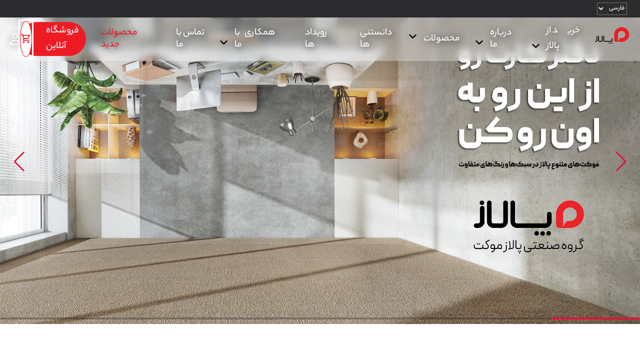

--- FILE ---
content_type: text/html; charset=utf-8
request_url: https://palaz.com/
body_size: 11119
content:
<!DOCTYPE html>
<html lang="fa-IR" dir="rtl">

<head>
    <meta charset="UTF-8" />
    <meta name="viewport" content="width=device-width, initial-scale=1.0" />
    <title>&#x635;&#x641;&#x62D;&#x647; &#x627;&#x635;&#x644;&#x6CC;</title>
    <script src="/css/globalAreas/bower_components/jquery/dist/jquery.min.js?v=dbcH2HYeK_vSX71mHykKT3_RHEjhv1Ojbca9igA0-jU"></script>
    <link rel="stylesheet" href="/css/landing/assets/css/main.min.css" />
    <script src="/css/landing/assets/js/main.js" defer></script>
    <link rel="shortcut icon" href="/css/landing/assets/images/redLogo.png" type="image/x-icon">
    <script src="/css/landing/assets/js/routing.js" defer></script>
    <script src="/css/landing/assets/js/solutionsPage.js" defer></script>
    <script src="/css/landing/assets/js/requests.js" defer></script>
    <script src="/css/landing/assets/js/header-component.js" defer></script>
    <script src="/css/landing/assets/js/menu-component.js" defer></script>
    <script src="/css/landing/assets/js/footer-component.js" defer></script>

    <!-- Google tag (gtag.js) -->
    <script async src="https://www.googletagmanager.com/gtag/js?id=G-19R6650VTX"></script>
    <script> window.dataLayer = window.dataLayer || []; function gtag(){dataLayer.push(arguments);} gtag('js', new Date()); gtag('config', 'G-19R6650VTX'); </script>
    <script src="/js/iu.min.js?v=_dWDwV4nf2vtE1CgVnQJr3789LljZhzZJLjheWlbRc4"></script>
   
    

    <link rel="stylesheet" href="/css/landing/assets/css/swiper-bundle.min.css" />



</head>


<body>
    


    
<menu-component></menu-component>



<div id="solutionRenderSection">
    
    <header-component logoColor="" barsColor="white"></header-component>
    <div id="bodyContainer">

        <div class="swiper mySwiper">
            <!-- Additional required wrapper -->
            <div class="swiper-wrapper">


                <a href="https://festival.palaz.com/" target="_blank" class="swiper-slide" id="slide1" style="background-image: url('/css/landing/assets/images/sliders/s1.webp'); background-size: cover; background-position: top right;">
                  
                </a>
                <a href="https://festival.palaz.com/" target="_blank" class="swiper-slide" id="slide2" style="background-image: url('/css/landing/assets/images/sliders/s2.webp'); background-size: cover; background-position: top right;">
                </a>
                <a href="https://festival.palaz.com/" target="_blank" class="swiper-slide" id="slide3" style="background-image: url('/css/landing/assets/images/sliders/s3.webp'); background-size: cover; background-position: top right;">

                </a>

                 <div class="swiper-slide" id="slide7" style="background-image: url('/css/landing/assets/images/sliders/s7.webp');">
                    <p class="swiper-slide__text title-h1" style="z-index:50;">
                       شوروم جدید پالاز در تهران <br /><span>در مجتمع اداری تجاری حیات سبز</span>
                        <a href="/Home/Showrooms" class="CtaSlider">اطلاعات بیشتر</a>
                    </p>

                </div>

                 <div class="swiper-slide" id="slide8" style="background-image: url('/css/landing/assets/images/sliders/s8.webp'); background-position: bottom;">
                    <p class="swiper-slide__text title-h1" style="z-index:50;">
                       برای اولین بار در جهان <br /><span>موکت کامپوزیتی بافتین، مقاوم و اقتصادی</span>
                        <a href="/Home/Moquette" class="CtaSlider">اطلاعات بیشتر</a>
                    </p>

                </div>
              
                <div class="swiper-slide" id="slide4" style="background-image: url('/css/landing/assets/images/sliders/s4.webp');">
                    <p class="swiper-slide__text title-h1" style="z-index:50;">
                       نماینده پالاز شوید <br /><span>به تیم برتر ما بپیوندید و در صنعت کفپوش بدرخشید</span>
                        <a href="/Account/register" class="CtaSlider">اعطای نمایندگی</a>
                    </p>

                </div>

                <div class="swiper-slide" id="slide5" style="background-image: url('/css/landing/assets/images/sliders/s5.webp');">
                 <p class="swiper-slide__text title-h1" style="z-index:50;">
                        تنها تولید کننده کفپوش SPC <br /><span>ضد آب، دوستدار محیط زیست</span>
                        <a href="/Home/Spc?id=4" class="CtaSlider">اطلاعات بیشتر</a>
                    </p>

                </div>

                <div class="swiper-slide" id="slide6" style="background-image: url('/css/landing/assets/images/sliders/s6.webp');">
                    <p class="swiper-slide__text title-h1" style="z-index:50;"> موکت کات ب <br /> <span>پر طرفدار ترین موکت کات در ایران</span>
                        <a href="/Home/Moquette" class="CtaSlider">اطلاعات بیشتر</a>
                        </p>

                </div>

            </div>

            <div class="swiper-button-next"></div>
            <div class="swiper-button-prev"></div>
            <div class="swiper-pagination" style="top: 98% !important;"></div>
        </div>
        <!-- <iframe src="https://studio-prod.actumwork.pl/preview/1c27125b71220729a9b8bc37a2a3b67384a1dc5d0d2d6550cb97949394123640b037c51718e22b60aa711b5a0ccc171e5a4b" frameborder="0" width="100%" height="100vh"></iframe> -->

        <section class="solutions">
            <h2 class="solutions__title title-h2">دسته بندی</h2>
            <div class="solutions__cards">
                <a href="/Home/Residential" class="solutions__cards__card">
                    <div class="solutions__cards__card__image">
                        <img src="/css/landing/assets/images/products/Almas.jpg" alt="home" class=""/>
                        <h2 class="title-h3">خانگی</h2>
                    </div>
                </a>
                <a href="/Home/Office" class="solutions__cards__card">
                    <div class="solutions__cards__card__image">
                        <img src="/css/landing/assets/images/products/Shabnam.jpg" alt="office" class=""  />
                        <h2 class="title-h3">اداری</h2>
                    </div>
                </a>

                <a href="/Home/Hotel" class="solutions__cards__card">
                    <div class="solutions__cards__card__image">
                        <img src="/css/landing/assets/images/products/Raash.jpg" alt="hotel" class="" />
                        <h2 class="title-h3">هتلی</h2>
                    </div>
                </a>
            </div>
        </section>

        <section class="palazHome">
            <div class="palazHome__image">
                <img src="/css/landing/assets/images/palazHome.webp" alt="">
            </div>
            <div class="palazHome__about">
                <h2 class="title-h2">خانه های پالاز</h2>
                <p class="palazHome__about__text text-p">
                    فروشگاهی آرام، منظم، ارائه ای در استندهایی استاندارد و فروشندگانی که مشاوران خریداران هستند. این ها ایده های
                    ما برای پروژه طراحی و ساخت، سیستم یکپارچه عرضه محصولات پالاز درسراسر ایران بود.ایده ای که پس از شش ماه بررسی
                    جوانب در زمستان ۱۳۹۵، آغازی برای ایجاد فرهنگ ارائه در فروشگاه های دکوراسیون سراسر کشور شد.
                </p>
                <a href="/Home/PalazHome" class="palazHome__about__btn">
                    <p>لیست خانه های پالاز</p>
                </a>
            </div>
        </section>

        <section class="ContactRedBox">
            <img src="/css/landing/assets/images/redBgLogo.png" alt="redBgLogo" />
            <h1 class="title-h1">با ما در تماس باشید</h1>
            <a href="tel:0218923" class="request-number">021-8923</a>
        </section>


        <section class="solutions lifestyleSection">
            <h2 class="solutions__title title-h2">دانستنی ها</h2>
            <div class="solutions__cards">
                <div class="solutions__cards__card lifestyleLandingCard">
                    <div class="solutions__cards__card__image" onclick="renderOneLifestyleMain(1 , true)">
                        <img src="/css/landing/assets/images/lifeStyle/carpet.jpg" alt="home"  />
                        <p>انتخاب فرش مناسب برای دکوراسیون منزل چه اصولی دارد؟</p>
                    </div>
                </div>
                <div class="solutions__cards__card lifestyleLandingCard">
                    <div class="solutions__cards__card__image" onclick="renderOneLifestyleMain(2 , true)">
                        <img src="/css/landing/assets/images/lifeStyle/burned.jpg" alt="office"  />
                        <p>از بین بردن لکه های انواع سوختگی از روی موکت</p>
                    </div>
                </div>

                <div class="solutions__cards__card lifestyleLandingCard">
                    <div class="solutions__cards__card__image" onclick="renderOneLifestyleMain(3 , true)">
                        <img src="/css/landing/assets/images/lifeStyle/hallway.jpg" alt="hotel"  />
                        <p>انتخاب کاغذ دیواری مناسب برای راهرو</p>
                    </div>
                </div>
            </div>
            <a href="/Home/ThingsToKnow" class="moreLifestyle"><p>بیشتر</p></a>
        </section>

    </div>
</div>

<footer-component></footer-component>


    

    

    

    <script defer src="/css/landing/assets/js/lifeStyle.js"></script>
    <script src="/css/landing/assets/js/swiper-bundle.min.js"></script>
    <script>
        var swiper = new Swiper(".mySwiper", {
            loop: true,
            effect: "fade",
            fadeEffect: {
                depth: 20,
                rotate: 50,
                scale: 5,
                stretch: 1,
                multiplier: 0.2,
                slideShadows: true,
                duration: 400,
            },
            pagination: {
                el: ".swiper-pagination",
                type: "progressbar",
            },
            autoplay: {
                delay: 5000,
                disableOnInteraction: false,
            },
            navigation: {
                nextEl: ".swiper-button-next",
                prevEl: ".swiper-button-prev",
            },
        });
      

    </script>


</body>

</html>

--- FILE ---
content_type: text/html; charset=utf-8
request_url: https://palaz.com/css/landing/assets/js/solutionsPage.js
body_size: 11103
content:
<!DOCTYPE html>
<html lang="fa-IR" dir="rtl">

<head>
    <meta charset="UTF-8" />
    <meta name="viewport" content="width=device-width, initial-scale=1.0" />
    <title>&#x635;&#x641;&#x62D;&#x647; &#x627;&#x635;&#x644;&#x6CC;</title>
    <script src="/css/globalAreas/bower_components/jquery/dist/jquery.min.js?v=dbcH2HYeK_vSX71mHykKT3_RHEjhv1Ojbca9igA0-jU"></script>
    <link rel="stylesheet" href="/css/landing/assets/css/main.min.css" />
    <script src="/css/landing/assets/js/main.js" defer></script>
    <link rel="shortcut icon" href="/css/landing/assets/images/redLogo.png" type="image/x-icon">
    <script src="/css/landing/assets/js/routing.js" defer></script>
    <script src="/css/landing/assets/js/solutionsPage.js" defer></script>
    <script src="/css/landing/assets/js/requests.js" defer></script>
    <script src="/css/landing/assets/js/header-component.js" defer></script>
    <script src="/css/landing/assets/js/menu-component.js" defer></script>
    <script src="/css/landing/assets/js/footer-component.js" defer></script>

    <!-- Google tag (gtag.js) -->
    <script async src="https://www.googletagmanager.com/gtag/js?id=G-19R6650VTX"></script>
    <script> window.dataLayer = window.dataLayer || []; function gtag(){dataLayer.push(arguments);} gtag('js', new Date()); gtag('config', 'G-19R6650VTX'); </script>
    <script src="/js/iu.min.js?v=_dWDwV4nf2vtE1CgVnQJr3789LljZhzZJLjheWlbRc4"></script>
   
    

    <link rel="stylesheet" href="/css/landing/assets/css/swiper-bundle.min.css" />



</head>


<body>
    


    
<menu-component></menu-component>



<div id="solutionRenderSection">
    
    <header-component logoColor="" barsColor="white"></header-component>
    <div id="bodyContainer">

        <div class="swiper mySwiper">
            <!-- Additional required wrapper -->
            <div class="swiper-wrapper">


                <a href="https://festival.palaz.com/" target="_blank" class="swiper-slide" id="slide1" style="background-image: url('/css/landing/assets/images/sliders/s1.webp'); background-size: cover; background-position: top right;">
                  
                </a>
                <a href="https://festival.palaz.com/" target="_blank" class="swiper-slide" id="slide2" style="background-image: url('/css/landing/assets/images/sliders/s2.webp'); background-size: cover; background-position: top right;">
                </a>
                <a href="https://festival.palaz.com/" target="_blank" class="swiper-slide" id="slide3" style="background-image: url('/css/landing/assets/images/sliders/s3.webp'); background-size: cover; background-position: top right;">

                </a>

                 <div class="swiper-slide" id="slide7" style="background-image: url('/css/landing/assets/images/sliders/s7.webp');">
                    <p class="swiper-slide__text title-h1" style="z-index:50;">
                       شوروم جدید پالاز در تهران <br /><span>در مجتمع اداری تجاری حیات سبز</span>
                        <a href="/Home/Showrooms" class="CtaSlider">اطلاعات بیشتر</a>
                    </p>

                </div>

                 <div class="swiper-slide" id="slide8" style="background-image: url('/css/landing/assets/images/sliders/s8.webp'); background-position: bottom;">
                    <p class="swiper-slide__text title-h1" style="z-index:50;">
                       برای اولین بار در جهان <br /><span>موکت کامپوزیتی بافتین، مقاوم و اقتصادی</span>
                        <a href="/Home/Moquette" class="CtaSlider">اطلاعات بیشتر</a>
                    </p>

                </div>
              
                <div class="swiper-slide" id="slide4" style="background-image: url('/css/landing/assets/images/sliders/s4.webp');">
                    <p class="swiper-slide__text title-h1" style="z-index:50;">
                       نماینده پالاز شوید <br /><span>به تیم برتر ما بپیوندید و در صنعت کفپوش بدرخشید</span>
                        <a href="/Account/register" class="CtaSlider">اعطای نمایندگی</a>
                    </p>

                </div>

                <div class="swiper-slide" id="slide5" style="background-image: url('/css/landing/assets/images/sliders/s5.webp');">
                 <p class="swiper-slide__text title-h1" style="z-index:50;">
                        تنها تولید کننده کفپوش SPC <br /><span>ضد آب، دوستدار محیط زیست</span>
                        <a href="/Home/Spc?id=4" class="CtaSlider">اطلاعات بیشتر</a>
                    </p>

                </div>

                <div class="swiper-slide" id="slide6" style="background-image: url('/css/landing/assets/images/sliders/s6.webp');">
                    <p class="swiper-slide__text title-h1" style="z-index:50;"> موکت کات ب <br /> <span>پر طرفدار ترین موکت کات در ایران</span>
                        <a href="/Home/Moquette" class="CtaSlider">اطلاعات بیشتر</a>
                        </p>

                </div>

            </div>

            <div class="swiper-button-next"></div>
            <div class="swiper-button-prev"></div>
            <div class="swiper-pagination" style="top: 98% !important;"></div>
        </div>
        <!-- <iframe src="https://studio-prod.actumwork.pl/preview/1c27125b71220729a9b8bc37a2a3b67384a1dc5d0d2d6550cb97949394123640b037c51718e22b60aa711b5a0ccc171e5a4b" frameborder="0" width="100%" height="100vh"></iframe> -->

        <section class="solutions">
            <h2 class="solutions__title title-h2">دسته بندی</h2>
            <div class="solutions__cards">
                <a href="/Home/Residential" class="solutions__cards__card">
                    <div class="solutions__cards__card__image">
                        <img src="/css/landing/assets/images/products/Almas.jpg" alt="home" class=""/>
                        <h2 class="title-h3">خانگی</h2>
                    </div>
                </a>
                <a href="/Home/Office" class="solutions__cards__card">
                    <div class="solutions__cards__card__image">
                        <img src="/css/landing/assets/images/products/Shabnam.jpg" alt="office" class=""  />
                        <h2 class="title-h3">اداری</h2>
                    </div>
                </a>

                <a href="/Home/Hotel" class="solutions__cards__card">
                    <div class="solutions__cards__card__image">
                        <img src="/css/landing/assets/images/products/Raash.jpg" alt="hotel" class="" />
                        <h2 class="title-h3">هتلی</h2>
                    </div>
                </a>
            </div>
        </section>

        <section class="palazHome">
            <div class="palazHome__image">
                <img src="/css/landing/assets/images/palazHome.webp" alt="">
            </div>
            <div class="palazHome__about">
                <h2 class="title-h2">خانه های پالاز</h2>
                <p class="palazHome__about__text text-p">
                    فروشگاهی آرام، منظم، ارائه ای در استندهایی استاندارد و فروشندگانی که مشاوران خریداران هستند. این ها ایده های
                    ما برای پروژه طراحی و ساخت، سیستم یکپارچه عرضه محصولات پالاز درسراسر ایران بود.ایده ای که پس از شش ماه بررسی
                    جوانب در زمستان ۱۳۹۵، آغازی برای ایجاد فرهنگ ارائه در فروشگاه های دکوراسیون سراسر کشور شد.
                </p>
                <a href="/Home/PalazHome" class="palazHome__about__btn">
                    <p>لیست خانه های پالاز</p>
                </a>
            </div>
        </section>

        <section class="ContactRedBox">
            <img src="/css/landing/assets/images/redBgLogo.png" alt="redBgLogo" />
            <h1 class="title-h1">با ما در تماس باشید</h1>
            <a href="tel:0218923" class="request-number">021-8923</a>
        </section>


        <section class="solutions lifestyleSection">
            <h2 class="solutions__title title-h2">دانستنی ها</h2>
            <div class="solutions__cards">
                <div class="solutions__cards__card lifestyleLandingCard">
                    <div class="solutions__cards__card__image" onclick="renderOneLifestyleMain(1 , true)">
                        <img src="/css/landing/assets/images/lifeStyle/carpet.jpg" alt="home"  />
                        <p>انتخاب فرش مناسب برای دکوراسیون منزل چه اصولی دارد؟</p>
                    </div>
                </div>
                <div class="solutions__cards__card lifestyleLandingCard">
                    <div class="solutions__cards__card__image" onclick="renderOneLifestyleMain(2 , true)">
                        <img src="/css/landing/assets/images/lifeStyle/burned.jpg" alt="office"  />
                        <p>از بین بردن لکه های انواع سوختگی از روی موکت</p>
                    </div>
                </div>

                <div class="solutions__cards__card lifestyleLandingCard">
                    <div class="solutions__cards__card__image" onclick="renderOneLifestyleMain(3 , true)">
                        <img src="/css/landing/assets/images/lifeStyle/hallway.jpg" alt="hotel"  />
                        <p>انتخاب کاغذ دیواری مناسب برای راهرو</p>
                    </div>
                </div>
            </div>
            <a href="/Home/ThingsToKnow" class="moreLifestyle"><p>بیشتر</p></a>
        </section>

    </div>
</div>

<footer-component></footer-component>


    

    

    

    <script defer src="/css/landing/assets/js/lifeStyle.js"></script>
    <script src="/css/landing/assets/js/swiper-bundle.min.js"></script>
    <script>
        var swiper = new Swiper(".mySwiper", {
            loop: true,
            effect: "fade",
            fadeEffect: {
                depth: 20,
                rotate: 50,
                scale: 5,
                stretch: 1,
                multiplier: 0.2,
                slideShadows: true,
                duration: 400,
            },
            pagination: {
                el: ".swiper-pagination",
                type: "progressbar",
            },
            autoplay: {
                delay: 5000,
                disableOnInteraction: false,
            },
            navigation: {
                nextEl: ".swiper-button-next",
                prevEl: ".swiper-button-prev",
            },
        });
      

    </script>


</body>

</html>

--- FILE ---
content_type: text/css
request_url: https://palaz.com/css/landing/assets/css/main.min.css
body_size: 130800
content:
body {
  margin: 0;
  font-family: regular;
}


* {
    -webkit-box-sizing: border-box;
    box-sizing: border-box;
    scroll-behavior: smooth;
    text-align: justify;
}

@media print {
    body {
        direction: rtl;
        unicode-bidi: isolate;
    }

    * {
        font-feature-settings: "locl";
        font-variant-numeric: localized;
    }
}

a {
  color: inherit;
  text-decoration: none;
}

@media screen and (min-width: 2000px) {
  p, a {
    font-size: x-large !important;
    text-align: justify;
  }
    h1 {
        font-size: 60px !important;
    }
    h2 {
        font-size: 45px !important;
    }
    h3 {
        font-size: 40px !important;
    }
}

.langSelector {
    color: white;
    background-color: #2C2C2E;
    margin: 0;
    font-family: medium;
}

.langPicker {
    width: 100%;
    background-color: #2C2C2E;
    position: fixed;
    top: 0;
    left: 0;
    z-index: 1000000;
    display: flex;
    color: white;
    justify-content: flex-start;
    padding: 5px 2%;
    font-size: 16px;
    gap: 5px;
}

    .langPicker a{
        margin: 0;
        display: flex;
        align-items: center;
        justify-content: center;
        padding: 5px 5px 0;
        cursor: pointer;
    }


    @font-face {
        font-family: hairline;
        src: url('/css/landing/assets/fonts/YekanBakh-Hairline.ttf')
    }

@font-face {
    font-family: thin;
    src: url('/css/landing/assets/fonts/YekanBakh-Thin.ttf')
}

@font-face {
    font-family: light;
    src: url('/css/landing/assets/fonts/YekanBakh-Light.ttf')
}

@font-face {
    font-family: regular;
    src: url('/css/landing/assets/fonts/YekanBakh-Regular.ttf')
}

@font-face {
    font-family: medium;
    src: url('/css/landing/assets/fonts/YekanBakh-Medium.ttf')
}

@font-face {
    font-family: bold;
    src: url('/css/landing/assets/fonts/YekanBakh-Bold.ttf')
}

@font-face {
    font-family: heavy;
    src: url('/css/landing/assets/fonts/YekanBakh-Heavy.ttf')
}

@font-face {
    font-family: fat;
    src: url('/css/landing/assets/fonts/YekanBakh-Fat.ttf')
}

.font-hairline {
    font-family: hairline !important;
}

.font-thin {
    font-family: thin !important;
}

.font-light {
    font-family: light !important;
}

.font-medium {
    font-family: medium !important;
}

.font-regular {
    font-family: regular !important;
}

.font-bold {
    font-family: bold !important;
}

.font-heavy {
    font-family: heavy !important;
}

.font-fat {
    font-family: fat !important;
}


.title-h1 {
    font-family: heavy !important;
    font-size: 3.5rem !important;
    line-height: 1.2;
}

    .title-h1 span {
        font-size: 2.5rem !important;
    }

@media screen and (max-width: 1200px) {

    .title-h1 {
        font-family: heavy !important;
        font-size: 2.5rem !important;
        line-height: 1.2;
    }

        .title-h1 span {
            font-size: 2rem !important;
        }
}

@media screen and (max-width: 600px) {

    .title-h1 {
        font-family: heavy !important;
        font-size: 2rem !important;
        line-height: 1.2;
    }

        .title-h1 span {
            font-size: 1.2rem !important;
        }
}


.title-h2 {
    font-family: bold !important;
    font-size: 2.5rem !important;
    line-height: 1.2;
}

@media screen and (max-width: 1200px) {

    .title-h2 {
        font-size: 2rem !important;
        text-align: center;
    }

    .productPage__slider .title-h2{
        text-align: right;
    }
}

@media screen and (max-width: 600px) {

    .title-h2 {
        font-size: 1.5rem !important;
    }
}

.title-h3 {
    font-family: bold !important;
    font-size: 2rem !important;
    line-height: 1.2;
}

@media screen and (max-width: 1200px) {

    .title-h3 {
        font-size: 1.5rem !important;
    }
}

.title-h4 {
    font-family: bold !important;
    font-size: 1.7rem !important;
    line-height: 1.2;
}

@media screen and (max-width: 1200px) {

    .title-h4 {
        font-size: 1.2rem !important;
    }
}


.title-h5 {
    font-family: bold !important;
    font-size: 1.5rem !important;
    line-height: 1.2;
}

@media screen and (max-width: 1200px) {

    .title-h5 {
        font-size: 1rem !important;
    }
}


p, .text-p {
    font-family: regular;
    font-size: 1.2rem;
    line-height: 1.2;
}

@media screen and (max-width: 1200px) {

    p, .text-p {
        font-size: 1.2rem;
        line-height: 1.5;
    }
}

@media screen and (max-width: 500px) {

    p, .text-p {
        font-size: 1.1rem;
        line-height: 1.5;
    }
}
li {
    font-family: regular;
    font-size: 1.4rem;
    line-height: 1.5;
}

@media screen and (max-width: 1200px) {

    li {
        font-size: 1.2rem;
        line-height: 1.5;
    }
}

@media screen and (max-width: 500px) {

    li {
        font-size: 1.1rem;
        line-height: 1.5;
    }
}

.header {
    display: -webkit-box;
    display: -ms-flexbox;
    font-size: 20px;
    display: flex;
    -webkit-box-align: center;
    -ms-flex-align: center;
    align-items: center;
    -webkit-box-pack: justify;
    -ms-flex-pack: justify;
    justify-content: space-between;
    width: 100%;
    padding: 0px 20px;
    position: fixed;
    z-index: 100000;
    top: 34px;
    direction: ltr;
    -webkit-backdrop-filter: blur(4px);
    backdrop-filter: blur(7px);
    background-color: rgba(255, 255, 255, 0.309);
    -webkit-transition: 500ms;
    transition: 500ms;

}
@media screen and (min-width: 2000px) {
    .header {
        padding: 0px 40px;

    }
}

@media screen and (max-width: 1260px) {
    .header {
        -webkit-backdrop-filter: none;
        backdrop-filter: none;
        background-color: transparent !important;
        padding: 10px 20px;
        padding-bottom: 0;
    }
}
.header__logo {
  width: 7%;
  min-width: 70px;
}


.navLogo{
    display: flex;
    align-items: center;
    flex-direction: row-reverse;
}


.header__logo img {
    width: 100%;
}
.header .navbar {
    display: -webkit-box;
    display: -ms-flexbox;
    display: flex;
    -webkit-box-align: center;
    -ms-flex-align: center;
    align-items: center;
    -webkit-box-pack: justify;
    -ms-flex-pack: justify;
    justify-content: space-between;
}

@media screen and (max-width: 1260px) {
    .header .navbar {
        display: none;
    }
}
.header .navbar p , .palazNav {
    cursor: pointer;
    position: relative;
    padding: 0 30px;
    font-family: medium !important;
    text-wrap : nowrap;
    font-size: 20px;
    
}
.header__bars {
  display: -webkit-box;
  display: -ms-flexbox;
  display: flex;
  position: relative;
  -webkit-box-orient: vertical;
  -webkit-box-direction: normal;
      -ms-flex-direction: column;
          flex-direction: column;
  gap: 25px;
  width: 1%;
  min-width: 15px;
}
@media screen and (min-width: 1260px) {
    .header__bars {
        width: max-content;
        flex-direction: row;
    }
}
.header__bars img {
  -webkit-filter: drop-shadow(1px 1px 8px rgb(89, 89, 89));
          filter: drop-shadow(1px 1px 8px rgb(89, 89, 89));
}
@media screen and (min-width: 1260px) {
  .header__bars .bars {
    display: none;
  }
}
@media screen and (min-width: 1260px) {
    .header__bars .userIcon {
        max-width: 20px;
    }
}

.headerBtn{
      padding: 3px 13px;
      border-radius: 1000px; 
      font-family: medium;
      font-size: 20px;
}

.angleNav{
    width: 17px;
    position: absolute;
    left: 0;
    bottom: 8px;

    
}

@media screen and (max-width: 1260px) {
    .headerBtn {
        display: none;
    }
}


.devider{
    background-color: black;
    width: 1px;
    height: 160px;
    position: absolute;
    top: 10%;
    left: 50%;
}
.deviderTwo {
    background-color: black;
    width: 1px;
    height: 120px;
    position: absolute;
    top: 10%;
    left: 50%;
}

.whiteBtn {
    background-color: rgba(0,0,0,0.166);
    color: white;
    text-shadow: 1px 1px 10px gray;
    cursor: pointer;
    transition: 400ms;
    text-wrap: nowrap !important;
}

}


.userIcon {
    cursor: pointer;
    transition: 100ms;
}

    .userIcon:hover {
        transform: scale(1.07);
        transition: 100ms;
         content: url("/css/landing/assets/images/redUser.svg");
         text-shadow: none;
    }


.blackBtn {
    color: black;
    cursor: pointer;
    transition: 400ms;
    text-wrap: nowrap !important;
}

.shopBtn {
    background-color: #ed1c24;
    color: white;
    cursor: pointer;
    display: flex;
    text-wrap: nowrap !important;
    position: relative;
    align-items: center;
    padding-left: 52px;
    width: max-content;
}
    .shopBtn::before {
        content: url('/css/landing/assets/images/basket.svg');
        background-color: white;
        height: 105%;
        border: 0.5px solid red;
        outline: 3px solid white;
        position: absolute;
        left: 0;
        aspect-ratio: 1/1;
        border-radius: 50%;
        display: flex;
        align-items: center;
        justify-content: center;
        margin-right: 7px;
        box-sizing: border-box;
        padding-top: 10px;
    }

    #blacklogo .header__bars {
        background-color: violet;
    }

    @media screen and (max-width: 1260px){
        .shopBtn {
            font-size: 16px;
            padding-top: 6px;
            padding-left: 42px;
            position: absolute;
            bottom: -55px;
            left: -10px;
        }
    }

.whiteText {
    color: white;
    text-shadow: 2px 2px 15px black;
}
    

.bgWhite {
  background-color: rgb(255, 255, 255);
  -webkit-transition: 500ms;
  transition: 500ms;
}
@media screen and (max-width: 800px) {
  .bgWhite {
    -webkit-backdrop-filter: none;
            backdrop-filter: none;
    background-color: transparent;
  }
}

.bgFullWhite {
  background-color: white;
}

.palazMenu,
.productsMenu,
.aboutMenu,
.coMenu {
    position: absolute;
    display: grid;
    grid-template-columns: repeat(2, 1fr);
    right: -30px;
    direction: rtl;
    -webkit-column-gap: 20px;
    -moz-column-gap: 20px;
    column-gap: 20px;
    width: -webkit-max-content;
    width: -moz-max-content;
    width: max-content;
    background-color: rgb(255, 255, 255);
    color: black;
    padding: 10px 30px;
    padding-top: 20px;
    -webkit-box-shadow: 0px 5px 7px rgba(55, 55, 55, 0.135);
    box-shadow: 0px 5px 7px rgba(55, 55, 55, 0.135);
    display: none;
}

.productsMenu, .aboutMenu, .coMenu {
    grid-template-columns: 1fr;
    right: 10px;
}

    .aboutMenu , .coMenu {
        text-shadow: none !important;
    }
    .aboutMenu p, .navCo p,
    .palazMenu p,
    .productsMenu p {
        margin: 8px 30px;
        position: relative;
        padding: 0 !important;
        text-align: right;
        width: max-content;
        overflow: hidden;
        font-family: regular !important;
        font-size: 1.2rem !important;
        line-height: 1.3;
    }
        .aboutMenu p::after, .navCo p::after,
        .palazMenu p::after,
        .productsMenu p::after {
            content: "";
            width: 100%;
            background-color: crimson;
            height: 1.5px;
            position: absolute;
            bottom: 0;
            right: -100%;
            transition: 300ms;
        }
        .aboutMenu p:hover::after, .navCo p:hover::after,
        .palazMenu p:hover::after,
        .productsMenu p:hover::after {
            right: 0;
            transition: 300ms;
        }

        .show {
            display: grid;
        }

@media screen and (min-width: 800px) {
  .sticky {
    position: sticky;
  }
}

.blackLayer {
    width: 100%;
    height: 100%;
    background-color: rgba(0,0,0,0.60);
    background: linear-gradient(132deg, transparent, rgba(0,0,0,0.6) 80%);
    position: absolute;
    z-index: 10;
}

.swiper{
    position: relative;

}


.swiper-slide {
    width: 100%;
    display: -webkit-box;
    display: -ms-flexbox;
    display: flex;
    -webkit-box-align: center;
    -ms-flex-align: center;
    align-items: center;
    -webkit-box-pack: center;
    -ms-flex-pack: center;
    justify-content: center;
    background-repeat: no-repeat;
    background-size: cover;
    background-position: center;
    color: white;
    position: relative;

}


.swiper-slide__text {
    min-width: 300px;
    font-size: 43px;
    font-weight: 600;
    text-align: right;
    position: absolute;
    z-index: 150;
    color: white;
    bottom: 10%;
    margin-right: 6%;
    font-family: light !important;
}
.festivalCta {
    background-color: #f9c500;
    color: black;
    padding: 10px 20px;
    border-radius: 20px;
    font-size: 19px;
    position: absolute;
    bottom: 15%;
    cursor: pointer;
    right: 8%;
    cursor: pointer;
}
.animationBanner img {
    width: 100%;
}


.festivalNotFound {
    text-align: center;
    height: 80vh;
    color: white;
    display: flex;
    align-items: center;
    justify-content: center;
    flex-direction: column;
}
.festivalCta {
    background-color: #f9c500;
    color: black;
    padding: 10px 20px;
    border-radius: 20px;
    font-size: 19px;
    position: absolute;
    bottom: 15%;
    cursor: pointer;
    right: 8%;
    cursor: pointer;
}

.animationBanner img {
    width: 100%;
}

@media screen and (min-width: 1000px) {
    .animationBanner:hover {
        animation-iteration-count: initial;
        transform: translateX(-175px);
    }
}

.animationBanner {
    width: 370px;
    position: fixed;
    right: -265px;
    bottom: 100px;
    z-index: 999;
    animation: ticketAnimation 3s alternate infinite ease-in-out;
    cursor: pointer !important;
}

@keyframes ticketAnimation {
    0% {
        transform: translateX(0);
    }

    20% {
        transform: translateX(0);
    }

    40% {
        transform: translateX(0);
    }

    60% {
        transform: translateX(0);
    }

    80% {
        transform: translateX(-175px);
    }

    100% {
        transform: translateX(-175px);
    }
}

@keyframes mobileTicketAnimation {
    0% {
        transform: translateX(0);
    }

    20% {
        transform: translateX(0);
    }

    40% {
        transform: translateX(0);
    }

    60% {
        transform: translateX(0);
    }

    80% {
        transform: translateX(-120px);
    }

    100% {
        transform: translateX(-120px);
    }
}


#slide0 {
    position: relative;
    display: flex;
    align-items: flex-end;
    justify-content: center;
    background-size: contain;
    background-color: #e33137;
    padding: 20px 5%;
}

@media screen and (max-width: 700px) {
    #slide0 .festivalCta {
        bottom: unset !important;
        right: unset !important;
    }

    .events-slider {
        background-image: url('/css/landing/assets/images/eventMobile.webp') !important;
        height: 524px !important;
    }

    #slide0 {
        background-image: url('/css/landing/assets/images/festivalMobile.png') !important;
        background-position: bottom;
    }

    #slide1 {
        background-image: url('/css/landing/assets/images/sliders/mobile/s1.webp') !important;
        background-position: top center !important;
    }

    #slide2 {
        background-image: url('/css/landing/assets/images/sliders/mobile/s2.webp') !important;
        background-position: top center !important;
    }

    #slide3 {
        background-image: url('/css/landing/assets/images/sliders/mobile/s3.webp') !important;
        background-position: top center !important;
    }

    #slide4 {
        background-image: url('/css/landing/assets/images/sliders/mobile/s4.webp') !important;
        background-position: bottom;
    }

    #slide5 {
        background-image: url('/css/landing/assets/images/sliders/mobile/s5.webp') !important;
        background-position: bottom;
    }

    #slide6 {
        background-image: url('/css/landing/assets/images/sliders/mobile/s6.webp') !important;
        background-position: bottom;
    }
    #slide7 {
        background-image: url('/css/landing/assets/images/sliders/mobile/showroomMobile.webp') !important;
        background-position: bottom;
    }
    #slide8 {
        background-image: url('/css/landing/assets/images/sliders/mobile/baftinMobile.webp') !important;
        background-position: bottom;
    }
}

    .swiper-button-prev, .swiper-button-next {
    color: crimson !important;
    transition: 400ms;
    transform:scale(0.9);
    margin-left: 1%;
    padding: 15px;
    margin-right:1%;
}


@media screen and (max-width: 600px){
    .swiper-button-prev, .swiper-button-next {
        display: none !important;
    }
}

.swiper-button-prev::after{
    padding: 30px !important;
}

.swiper-button-prev:hover, .swiper-button-next:hover {
    margin-right: 0;
    margin-left: 0;
    transform: scale(1);
    transition: 400ms;
}

    .swiper-pagination-progressbar-fill {
        background: crimson !important;
    }


@media screen and (max-width: 700px) {
    .lastSlide {
        background-position: -300px;
    }
}

    @media screen and (max-width: 650px) {
        .swiper-slide__text {
            font-size: 20px;
            max-width: 75%;
            bottom: 5%;
        }

            .swiper-slide__text span {
                font-size: 18px;
            }
    }

    @media screen and (max-width: 1260px) {
        .swiper-slide__text {
            font-size: 30px;
        }

            .swiper-slide__text span {
                font-size: 25px;
            }
    }


    #sectionBtn {
        cursor: pointer;
        transition: 600ms;
        overflow: hidden;
        width: max-content;
        display: inline-block;
        bottom: 30% !important;
        max-width: unset !important;
    }

        #sectionBtn:hover {
            transform: scale(1.06);
            transition: 600ms;
        }

        #sectionBtn::after {
            content: "";
            width: 100%;
            height: 1px;
            background-color: white;
            position: absolute;
            bottom: 0;
            right: -100%;
            transition: 600ms;
        }

        #sectionBtn:hover::after {
            right: 0;
            transition: 600ms;
        }

    .swiper {
        height: 90vh;
        position: relative;
        overflow: hidden;
    }



    @media screen and (max-width: 500px) {
        .swiper {
            height: 70vh;
        }
    }

    .solutions {
        width: 100%;
        display: -webkit-box;
        display: -ms-flexbox;
        display: flex;
        -webkit-box-align: center;
        -ms-flex-align: center;
        align-items: center;
        -webkit-box-pack: center;
        -ms-flex-pack: center;
        justify-content: center;
        -webkit-box-orient: vertical;
        -webkit-box-direction: normal;
        -ms-flex-direction: column;
        flex-direction: column;
        padding: 70px 10%;
        position: relative;
    }

    @media screen and (max-width: 900px) {
        .solutions__cards {
            flex-direction: column;
            gap: 50px;
        }

        .solutions__cards__card {
            max-height: 700px;
        }

        .lifestyleLandingCard .solutions__cards__card__image {
            max-height: 500px;
        }
    }

    .solutions__title {
        margin: 0;
        font-size: 26px;
        font-family: medium;
    }

    .solutions__cards {
        width: 100%;
        display: flex;
        margin: 0 auto;
        padding-top: 60px;
        -webkit-box-pack: center;
        -ms-flex-pack: center;
        justify-content: center;
        grid-template-columns: repeat(3, 25%);
        -webkit-column-gap: 15px;
        -moz-column-gap: 15px;
        column-gap: 15px;
    }

    @media screen and (max-width: 680px) {
        .solutions__cards {
            grid-template-columns: repeat(1, 70%);
        }

        .lifestyleLandingCard .solutions__cards__card__image {
            max-height: 350px;
        }
    }

    .solutions__cards__card {
        width: 100%;
        display: -webkit-box;
        display: -ms-flexbox;
        display: flex;
        overflow: hidden;
        -webkit-box-orient: vertical;
        -webkit-box-direction: normal;
        -ms-flex-direction: column;
        flex-direction: column;
        -webkit-box-align: center;
        -ms-flex-align: center;
        cursor: pointer;
        align-items: center;
    }

        .solutions__cards__card h2 {
            margin: 0;
            font-size: 31px;
            position: absolute;
            color: white;
            text-shadow: 1px 1px 20px black;
        }

    .solutions__cards__card__image {
        width: 100%;
        height: 80%;
        position: relative;
        -webkit-box-align: center;
        -ms-flex-align: center;
        align-items: center;
        -webkit-box-pack: center;
        -ms-flex-pack: center;
        justify-content: center;
        display: -webkit-box;
        display: -ms-flexbox;
        display: flex;
        overflow: hidden;
    }

        .solutions__cards__card__image img {
            width: 100%;
            min-height: 100%;
            -webkit-transition: 500ms;
            transition: 500ms;
        }

            .solutions__cards__card__image img:hover {
                -webkit-transform: scale(1.03);
                transform: scale(1.03);
                -webkit-transition: 500ms;
                transition: 500ms;
            }



    .palazHome {
        display: -webkit-box;
        display: -ms-flexbox;
        display: flex;
        -webkit-box-align: center;
        -ms-flex-align: center;
        align-items: center;
        -webkit-box-pack: center;
        -ms-flex-pack: center;
        justify-content: center;
        padding: 0 10%;
        gap: 6%;
    }

    .palazHome__image {
        width: 50%;
    }

        .palazHome__image img {
            width: 100%;
        }

    @media screen and (max-width: 1200px) {
        .palazHome {
            -webkit-box-orient: vertical;
            -webkit-box-direction: normal;
            -ms-flex-direction: column;
            flex-direction: column;
            gap: 30px;
        }
    }

    @media screen and (max-width: 1200px) {
        .palazHome__image {
            max-height: 55vh;
            width: 100%;
            overflow: hidden;
        }
    }

    @media screen and (min-width: 2000px) {
        .palazHome__image {
            width: 50%;
            overflow: hidden;
        }
    }

    @media screen and (max-width: 1200px) {
        .palazHome__image img {
            width: 100%;
        }
    }

    @media screen and (min-width: 2000px) {
        .palazHome__image img {
            width: 100%;
        }
    }

    .palazHome__about {
        -webkit-box-flex: 1;
        -ms-flex: 1;
        flex: 1;
        gap: 20px;
        display: -webkit-box;
        display: -ms-flexbox;
        display: flex;
        -webkit-box-orient: vertical;
        -webkit-box-direction: normal;
        -ms-flex-direction: column;
        flex-direction: column;
        -webkit-box-pack: space-evenly;
        -ms-flex-pack: space-evenly;
        justify-content: space-evenly;
    }

    @media screen and (max-width: 1200px) {
        .palazHome__about {
            width: 60%;
            -ms-flex-item-align: start;
            align-self: flex-start;
        }
    }

    @media screen and (max-width: 740px) {
        .palazHome__about {
            width: 80%;
            margin: 0;
            -ms-flex-item-align: center;
            align-self: center;
            -webkit-box-align: center;
            -ms-flex-align: center;
            align-items: center;
            text-align: center;
        }
    }

    .palazHome__about h2 {
        font-size: 35px;
        margin: 0;
    }

    @media screen and (max-width: 1200px) {
        .palazHome__about h2 {
            font-size: 25px;
        }
    }

    .palazHome__about__text {
        line-height: 1.5;
        margin: 0;
        font-size: 20px;
    }

    .palazHome__about__btn {
        -ms-flex-item-align: start;
        align-self: flex-start;
        border: 2px solid black;
        border-radius: 1000px;
        padding: 10px 30px;
        font-weight: 800;
        font-size: 20px;
        cursor: pointer;
        -webkit-transition: 300ms;
        transition: 300ms;
    }

    @media screen and (max-width: 1800px) {
        .palazHome__about__btn {
            padding: 7px 20px;
            font-size: 19px;
        }
    }

    @media screen and (max-width: 740px) {
        .palazHome__about__btn {
            -ms-flex-item-align: center;
            align-self: center;
        }
    }

    .palazHome__about__btn p {
        margin: 0;
    }

    .palazHome__about__btn:hover {
        background-color: black;
        color: white;
        -webkit-transition: 300ms;
        transition: 300ms;
    }

    .footer {
        position: relative;
        width: 100%;
        margin-top: 60px;
        padding: 0 5%;
        font-size: 19px;
        margin-top: 40px;
        background-color: #2C2C2E;
        background-image: url('/css/landing/assets/images/carpetBG.jpg');
        background-size: cover;
        background-repeat: no-repeat;
        color: white;
    }

    .footer__topBox {
        width: 100%;
        display: -webkit-box;
        display: -ms-flexbox;
        display: flex;
        -webkit-box-align: end;
        -ms-flex-align: end;
        align-items: center;
        -webkit-box-pack: justify;
        -ms-flex-pack: justify;
        justify-content: space-between;
        padding: 50px 0;
        padding-bottom: 20px;
    }

    .footer__topBox__links {
        display: -webkit-box;
        display: -ms-flexbox;
        display: flex;
        gap: 100px;
        line-height: 1.5;
    }

    @media screen and (max-width: 700px) {
        .footer__topBox__links {
            gap: 60px;
        }
    }

    @media screen and (min-width:1000px) {
        .footer__topBox__links {
            gap: 190px;
        }
    }

    @media screen and (max-width: 500px) {
        .footer__topBox__links {
            -webkit-box-orient: vertical;
            -webkit-box-direction: normal;
            -ms-flex-direction: column;
            flex-direction: column;
            gap: 10px;
        }
    }

    .footer__topBox__links__title, .footer__topBox__links__title-en {
        margin: 0;
        margin-bottom: 10px;
        position: relative;
        font-family: medium;
        padding: 0 5px 8px 5px;
    }

        .footer__topBox__links__title::after {
            content: "";
            height: 0.5px;
            width: 150%;
            background-color: white;
            position: absolute;
            right: 0;
            bottom: 0;
        }

        .footer__topBox__links__title-en::after {
            content: "";
            height: 0.5px;
            width: 150%;
            background-color: white;
            position: absolute;
            left: 0;
            bottom: 0;
        }

    @media screen and (max-width: 700px) {
        .footer__topBox__links__title, .footer__topBox__links__title-en {
            display: none;
        }
    }

    @media screen and (max-width: 700px) {
        .footer__topBox__links .footerProducts {
            display: none;
        }
    }

    .footer__topBox__links div {
        display: -webkit-box;
        display: -ms-flexbox;
        display: flex;
        gap: 4px;
        -webkit-box-orient: vertical;
        -webkit-box-direction: normal;
        -ms-flex-direction: column;
        flex-direction: column;
        -webkit-box-align: start;
        -ms-flex-align: start;
        align-items: flex-start;
    }

        .footer__topBox__links div a {
            font-family: regular;
            font-size: 16px;
        }
    /*@media screen and (max-width: 700px) {
  .footer__topBox__links div a {
    font-size: 14px;
  }
}
@media screen and (max-width: 500px) {
  .footer__topBox__links div a {
    font-size: 12px;
  }
}*/
    .footer__topBox__info {
        display: -webkit-box;
        display: -ms-flexbox;
        display: flex;
        -webkit-box-orient: vertical;
        -webkit-box-direction: normal;
        -ms-flex-direction: column;
        flex-direction: column;
        -webkit-box-align: end;
        -ms-flex-align: end;
        align-items: flex-end;
        font-size: 23px;
        gap: 5px;
    }

        .footer__topBox__info img {
            width: 100px;
            margin-bottom: 10px;
        }

    @media screen and (max-width: 700px) {
        .footer__topBox__info img {
            width: 100px;
        }
    }

    @media screen and (min-width: 2000px) {
        .footer__topBox__info img {
            width: 170px;
        }
    }

    .footer__topBox__info p {
        margin: 0;
        display: -webkit-box;
        display: -ms-flexbox;
        display: flex;
        gap: 10px;
        -webkit-box-align: center;
        -ms-flex-align: center;
        align-items: center;
    }
        /*@media screen and (max-width: 500px) {
  .footer__topBox__info p {
    font-size: 14px;
  }
}*/
        .footer__topBox__info p span .mediaSvg {
            width: 18px;
            margin-top: 5px;
            fill: white;
        }

    @media screen and (max-width: 500px) {
        .footer__topBox__info p span .mediaSvg {
            width: 15px;
        }
    }

    @media screen and (min-width: 2000px) {
        .footer__topBox__info p span .mediaSvg {
            width: 30px;
            margin-top: 10px;
        }
    }

    .footer__text {
        display: -webkit-box;
        display: -ms-flexbox;
        display: flex;
        -webkit-box-align: center;
        -ms-flex-align: center;
        align-items: center;
        -webkit-box-orient: vertical;
        -webkit-box-direction: normal;
        -ms-flex-direction: column;
        flex-direction: column;
        font-size: 13px !important;
        padding-bottom: 15px;
        gap: 8px;
    }

    @media screen and (max-width: 700px) {
        .footer__text {
            font-size: 11px !important;
        }
    }

    @media screen and (max-width: 500px) {
        .footer__text {
            font-size: 10px !important;
        }
    }

    .footer__text p {
        margin: 0;
    }

    .phone {
        font-size: 19px;
        font-weight: 700;
        margin: 10px 0;
    }

    .titlePalaz::after {
        content: "";
        height: 0.5px;
        width: 400%;
        background-color: white;
        position: absolute;
        right: 0;
        bottom: 0;
    }

    .icons {
        display: -webkit-box;
        display: -ms-flexbox;
        display: flex;
        -webkit-box-align: center;
        -ms-flex-align: center;
        align-items: center;
        justify-content: flex-end;
        gap: 10px;
        width: 100%;
        padding-bottom: 20px;
        position: absolute;
        bottom: 0;
        left: 5%;
    }

        .icons img, .icons a {
            width: 3%;
            max-width: 70px;
            min-width: 30px;
            aspect-ratio: 1/1;
        }

    @media screen and (max-width: 500px) {
        .icons {
            bottom: 80px;
        }

            .icons img, .icons a {
                width: 8%;
                max-width: 90px;
            }
    }

    .menu {
        position: fixed;
        top: 0;
        z-index: 3000000;
        left: -100%;
        background-color: #2C2C2E;
        color: white;
        height: 100vh;
        padding: 10px;
        padding-right: 20px;
        padding-left: 75px;
        font-weight: 800;
        font-size: large;
        line-height: 2;
        overflow-y: scroll;
        -webkit-transition: 500ms;
        font-family: medium;
        transition: 500ms;
    }

    @media screen and (min-width: 2000px) {
        .menu {
            padding: 20px 30px 20px 85px;
        }
    }

    .menu p {
        cursor: pointer;
        -webkit-transition: 200ms;
        transition: 200ms;
        font-family: light;
    }

        .menu p:hover {
            -webkit-transform: scale(1.02);
            transform: scale(1.02);
            -webkit-transition: 200ms;
            transition: 200ms;
        }

    .menu__solution {
        padding-bottom: 10px;
    }

    .menu__subMenu {
        padding-right: 35px;
    }

    @media screen and (min-width: 2000px) {
        .menu__subMenu {
            padding-right: 50px;
        }
    }

    .menu__subMenu .first {
        margin-top: 0;
    }

    .menu__subMenu p {
        font-size: 15px;
        font-family: thin;
        opacity: 0.9;
        line-height: 1.5;
    }

    @media screen and (min-width: 2000px) {
        .menu__subMenu p {
            font-size: 25px !important;
        }
    }

    .menu__hasSubMenu {
        display: -webkit-box;
        display: -ms-flexbox;
        display: flex;
        -webkit-box-align: center;
        -ms-flex-align: center;
        align-items: center;
        position: relative;
        padding-right: 23px;
    }

    @media screen and (min-width: 2000px) {
        .menu__hasSubMenu {
            padding-right: 40px;
        }
    }

    .menu__closeBtn {
        width: 18px;
    }

    @media screen and (min-width: 2000px) {
        .menu__closeBtn {
            width: 30px;
        }
    }

    .menu__heading {
        display: -webkit-box;
        display: -ms-flexbox;
        display: flex;
        -webkit-box-align: center;
        -ms-flex-align: center;
        align-items: center;
        padding: 15px 0;
        gap: 25px;
    }

    .menu__heading__user {
        width: 16px;
    }

    @media screen and (min-width: 2000px) {
        .menu__heading__user {
            width: 25px;
        }
    }

    .angle {
        position: absolute;
        right: 0;
        width: 12px;
        -webkit-transition: 400ms;
        transition: 400ms;
    }

    @media screen and (min-width: 2000px) {
        .angle {
            width: 22px;
        }
    }

    .dnone {
        display: none;
    }

    .subMenuOpened .menu__subMenu {
        display: block;
    }

    .subMenuOpened .angle {
        -webkit-transform: rotate(-90deg);
        transform: rotate(-90deg);
        -webkit-transition: 400ms;
        transition: 400ms;
    }

    @-webkit-keyframes menuOpen {
        100% {
            left: -1px;
        }
    }

    @keyframes menuOpen {
        100% {
            left: -1px;
        }
    }

    @-webkit-keyframes closeMenu {
        0% {
            left: 0;
        }

        100% {
            left: -100%;
        }
    }

    @keyframes closeMenu {
        0% {
            left: 0;
        }

        100% {
            left: -100%;
        }
    }

    .hasntSub {
        padding-right: 23px;
    }

    @media screen and (min-width: 2000px) {
        .hasntSub {
            padding-right: 40px;
        }
    }

    .userSvgDiv {
        display: -webkit-box;
        display: -ms-flexbox;
        display: flex;
        -webkit-box-align: center;
        -ms-flex-align: center;
        align-items: center;
        -webkit-box-pack: center;
        -ms-flex-pack: center;
        justify-content: center;
    }

    .selfSolution {
        display: -webkit-box;
        display: -ms-flexbox;
        display: flex;
        height: 100vh;
        overflow: hidden;
        -webkit-box-align: center;
        -ms-flex-align: center;
        align-items: center;
        -webkit-box-pack: center;
        -ms-flex-pack: center;
        justify-content: center;
        padding: 0 10%;
        gap: 6%;
    }

    @media screen and (max-width: 1200px) {
        .selfSolution {
            -webkit-box-orient: vertical;
            -webkit-box-direction: normal;
            -ms-flex-direction: column;
            flex-direction: column;
            gap: 30px;
        }
    }

    @media (min-width: 1200px) and (max-width: 1500px) {
        .selfSolution__image {
            width: 55%;
            overflow: hidden;
        }
    }

    .selfSolution__image {
        display: -webkit-box;
        display: -ms-flexbox;
        width: 50%;
        display: flex;
        -webkit-box-align: center;
        -ms-flex-align: center;
        align-items: center;
        -webkit-box-pack: center;
        -ms-flex-pack: center;
        justify-content: center;
    }

    @media screen and (max-width: 1200px) {
        .selfSolution__image {
            max-height: 55vh;
            width: 100%;
            overflow: hidden;
        }
    }

    @media screen and (min-width: 2000px) {
        .selfSolution__image {
            width: 50%;
            overflow: hidden;
        }
    }

    @media screen and (max-width: 1200px) {
        .selfSolution__image img {
            width: 100%;
        }
    }

    .selfSolution__image img {
        width: 100%;
    }

    .selfSolution__about {
        -webkit-box-flex: 1;
        -ms-flex: 1;
        flex: 1;
        gap: 20px;
        display: -webkit-box;
        display: -ms-flexbox;
        display: flex;
        -webkit-box-orient: vertical;
        -webkit-box-direction: normal;
        -ms-flex-direction: column;
        flex-direction: column;
        -webkit-box-pack: space-evenly;
        -ms-flex-pack: space-evenly;
        justify-content: space-evenly;
    }

    @media screen and (max-width: 1200px) {
        .selfSolution__about {
            width: 70%;
            -ms-flex-item-align: start;
            align-self: flex-start;
            margin-right: 8%;
        }
    }

    @media screen and (max-width: 740px) {
        .selfSolution__about {
            width: 80%;
            margin: 0;
            -ms-flex-item-align: center;
            align-self: center;
            -webkit-box-align: center;
            -ms-flex-align: center;
            align-items: center;
            text-align: center;
        }
    }

    .selfSolution__about h2 {
        font-size: 35px;
        margin: 0;
    }

    @media screen and (max-width: 1200px) {
        .selfSolution__about h2 {
            font-size: 25px;
        }
    }

    .selfSolution__about__text {
        line-height: 1.5;
        margin: 0;
    }

    .selfSolution__about__products {
        display: grid;
        grid-template-columns: repeat(3, 1fr);
        width: 95%;
        padding: 0 10px;
        font-size: 20px;
        margin: auto;
        -webkit-box-pack: justify;
        -ms-flex-pack: justify;
        justify-content: space-between;
        -ms-flex-wrap: wrap;
        flex-wrap: wrap;
        font-family: medium;
    }

    @media screen and (max-width: 500px) {
        .selfSolution__about__products {
            grid-template-columns: repeat(2, 1fr);
            width: 80%;
        }
    }

    .selfSolution__about__products a {
        cursor: pointer;
        display: -webkit-box;
        display: -ms-flexbox;
        display: flex;
        -webkit-box-align: center;
        -ms-flex-align: center;
        align-items: center;
        -webkit-box-pack: center;
        -ms-flex-pack: center;
        justify-content: center;
    }

    @media screen and (min-width: 740px) {
        .selfSolution__about__products a {
            -webkit-box-pack: start;
            -ms-flex-pack: start;
            justify-content: flex-start;
        }
    }

    .selfSolution__about__products a:hover {
        -webkit-transform: scale(1.05);
        transform: scale(1.05);
    }

    .selfSolution__about__products a p {
        display: -webkit-box;
        display: -ms-flexbox;
        display: flex;
        width: -webkit-fit-content;
        width: -moz-fit-content;
        width: fit-content;
        -webkit-box-align: center;
        -ms-flex-align: center;
        align-items: center;
        -webkit-box-pack: center;
        -ms-flex-pack: center;
        justify-content: center;
        -webkit-transition: 100ms;
        transition: 100ms;
        position: relative;
    }

        .selfSolution__about__products a p:hover::after {
            content: "";
            height: 1px;
            width: 0;
            position: absolute;
            background-color: black;
            bottom: 0;
            -webkit-animation: filterAfter 300ms forwards;
            animation: filterAfter 300ms forwards;
        }

    .selfSolution__about__btn {
        -ms-flex-item-align: start;
        align-self: flex-start;
        border: 2px solid black;
        border-radius: 1000px;
        padding: 10px 30px;
        font-family: medium;
        cursor: pointer;
        font-size: 20px;
        -webkit-transition: 300ms;
        transition: 300ms;
    }

    @media screen and (max-width: 1200px) {
        .selfSolution__about__btn {
            padding: 7px 20px;
            font-size: 14px;
        }
    }

    @media screen and (max-width: 740px) {
        .selfSolution__about__btn {
            -ms-flex-item-align: center;
            align-self: center;
        }
    }

    .selfSolution__about__btn:hover {
        background-color: black;
        color: white;
        -webkit-transition: 300ms;
        transition: 300ms;
    }

    .palazHomePage {
        display: -webkit-box;
        display: -ms-flexbox;
        display: flex;
        -webkit-box-align: center;
        -ms-flex-align: center;
        align-items: center;
        -webkit-box-pack: center;
        -ms-flex-pack: center;
        justify-content: center;
        padding: 0 10%;
        min-height: 100vh;
        overflow: hidden;
        gap: 6%;
    }

    @media screen and (max-width: 1200px) {
        .palazHomePage {
            -webkit-box-orient: vertical;
            -webkit-box-direction: normal;
            -ms-flex-direction: column;
            flex-direction: column;
            gap: 30px;
        }
    }

    .palazHomePage__image {
        overflow: hidden;
        min-width: 500px;
        width: 60%;
    }

    @media screen and (max-width: 1200px) {
        .palazHomePage__image {
            max-height: 55vh;
            width: 100%;
            overflow: hidden;
            min-width: unset;
        }
    }

    .palazHomePage__image img {
        width: 100%;
        height: 100%;
    }

    @media screen and (max-width: 1200px) {
        .palazHomePage__image img {
            width: 100%;
        }
    }

    .palazHomePage__about {
        gap: 20px;
        display: -webkit-box;
        display: -ms-flexbox;
        display: flex;
        font-size: 20px;
        -webkit-box-orient: vertical;
        -webkit-box-direction: normal;
        -ms-flex-direction: column;
        flex-direction: column;
        -webkit-box-pack: space-evenly;
        -ms-flex-pack: space-evenly;
        justify-content: space-evenly;
        width: 90%;
    }

    @media screen and (max-width: 1200px) {
        .palazHomePage__about {
            width: 65%;
            -ms-flex-item-align: start;
            align-self: flex-start;
        }
    }

    @media screen and (max-width: 740px) {
        .palazHomePage__about {
            width: 80%;
            margin: 0;
            -ms-flex-item-align: center;
            align-self: center;
            -webkit-box-align: center;
            -ms-flex-align: center;
            align-items: center;
            text-align: center;
        }
    }

    .palazHomePage__about__address {
        padding-top: 20px;
    }

    .palazHomePage__about h2 {
        font-size: 35px;
        margin: 0;
    }

    @media screen and (max-width: 1200px) {
        .palazHomePage__about h2 {
            font-size: 25px;
        }
    }

    .palazHomePage__about p {
        line-height: 1.5;
        margin: 0;
    }

        .palazHomePage__about p span {
            font-family: medium;
        }

    img.huechange {
        -webkit-filter: hue-rotate(150deg);
        filter: hue-rotate(150deg);
    }

    #map {
        width: 100%;
        height: 40vh;
    }

    .map {
        width: 80%;
        margin: auto;
    }

    .googleMap {
        margin: 20px 5px;
        display: inline-block;
    }

        .googleMap:hover {
            border-bottom: 1px solid black;
        }

    .palazHomes {
        display: -webkit-box;
        display: -ms-flexbox;
        display: flex;
        margin: auto;
        -webkit-box-align: center;
        -ms-flex-align: center;
        align-items: center;
        -webkit-box-pack: center;
        -ms-flex-pack: center;
        justify-content: center;
        min-height: 100vh;
        width: 80%;
    }

    @media screen and (min-width: 800px) {
        .palazHomes {
            min-height: 85vh;
        }
    }

    @media screen and (max-width: 1000px) {
        .palazHomes {
            gap: 0px;
            margin: auto;
        }
    }

    @media screen and (max-width: 750px) {
        .palazHomes {
            -webkit-box-orient: vertical;
            -webkit-box-direction: normal;
            -ms-flex-direction: column;
            flex-direction: column;
        }
    }

    .palazHomes__list {
        text-align: center;
        width: 40%;
        max-width: 300px;
    }

    @media screen and (max-width: 750px) {
        .palazHomes__list {
            width: 100%;
            max-width: unset;
        }
    }

    @media screen and (min-width: 2000px) {
        .palazHomes__list {
            max-width: unset;
        }
    }

    .palazHomes__list__item {
        font-family: medium;
        cursor: pointer;
        font-size: 20px;
        -webkit-transition: 300ms;
        text-align: center;
        transition: 300ms;
    }

        .palazHomes__list__item:hover {
            -webkit-transform: scale(1.04);
            transform: scale(1.04);
            -webkit-transition: 300ms;
            transition: 300ms;
        }

    .palazHomes__map {
        display: -webkit-box;
        display: -ms-flexbox;
        display: flex;
        -webkit-box-align: center;
        -ms-flex-align: center;
        align-items: center;
        -webkit-box-pack: center;
        -ms-flex-pack: center;
        justify-content: center;
        padding-top: 30px;
        position: relative;
        -webkit-box-sizing: content-box;
        box-sizing: content-box;
        width: 100%;
        max-width: 800px;
        min-width: 300px;
    }

    @media screen and (max-width: 750px) {
        .palazHomes__map {
            width: 110%;
            margin: 0;
        }
    }

    @media screen and (min-width: 2000px) {
        .palazHomes__map {
            max-width: unset;
        }
    }

    .palazHomes__map svg {
        -webkit-transform: scale(1.2);
        transform: scale(1.2);
    }

    @media screen and (max-width: 750px) {
        .palazHomes__map svg {
            width: 100%;
            margin: 0;
            -webkit-transform: none;
            transform: none;
        }
    }

    @media screen and (max-width: 750px) {
        #listPalaz {
            display: grid;
            grid-template-columns: auto;
            gap: 20px;
        }
    }


    .palazRedLogo {
        fill: crimson;
    }

    .currentPath {
        stroke: crimson;
        stroke-width: 2.5;
    }



    .lifeStyleCards {
        display: grid;
        grid-template-columns: repeat(3, 1fr);
        -webkit-box-pack: justify;
        -ms-flex-pack: justify;
        justify-content: space-between;
        width: 80%;
        margin: auto;
        gap: 40px;
    }

    @media screen and (max-width: 1500px) {
        .lifeStyleCards {
            gap: 25px;
        }
    }

    @media screen and (max-width: 1000px) {
        .lifeStyleCards {
            grid-template-columns: repeat(2, 1fr);
            gap: 25px;
        }
    }

    @media screen and (max-width: 600px) {
        .lifeStyleCards {
            grid-template-columns: 1fr;
            gap: 50px;
        }
    }

    .lifeStyleCards__card {
        width: 100%;
        display: -webkit-box;
        display: -ms-flexbox;
        display: flex;
        -webkit-box-orient: vertical;
        -webkit-box-direction: normal;
        -ms-flex-direction: column;
        flex-direction: column;
        -webkit-box-align: center;
        -ms-flex-align: center;
        align-items: center;
        -webkit-box-pack: center;
        -ms-flex-pack: center;
        justify-content: center;
        position: relative;
    }

    .lifeStyleCards__card__image {
        width: 100%;
        display: -webkit-box;
        display: -ms-flexbox;
        display: flex;
        -webkit-box-align: center;
        -ms-flex-align: center;
        align-items: center;
        -webkit-box-pack: center;
        -ms-flex-pack: center;
        justify-content: center;
        aspect-ratio: 1.2/1;
        overflow: hidden;
    }


        .lifeStyleCards__card__image img {
            width: 100%;
            min-height: 100%;
            -webkit-transition: 400ms;
            transition: 400ms;
        }

            .lifeStyleCards__card__image img:hover {
                -webkit-transform: scale(1.04);
                transform: scale(1.04);
                -webkit-transition: 400ms;
                transition: 400ms;
            }

    .lifeStyleCards__card__about {
        position: absolute;
        width: 80%;
        margin: auto;
        text-align: center;
        color: white;
        font-size: 20px;
        font-family: medium;
        text-shadow: 1px 1px 20px black;
    }

        .lifeStyleCards__card__about p {
            text-align: center;
        }

    #blackHeader:hover {
        background-color: white;
    }


    .lifeStyleContainer {
        display: -webkit-box;
        display: -ms-flexbox;
        display: flex;
        -webkit-box-orient: vertical;
        -webkit-box-direction: normal;
        -ms-flex-direction: column;
        flex-direction: column;
        -webkit-box-align: center;
        -ms-flex-align: center;
        align-items: center;
        padding-top: 50px;
        margin-bottom: 10%;
    }

        .lifeStyleContainer p {
            line-height: 1.6;
        }

    .lifeStyle__about__contents__content h4 {
        margin-bottom: 0;
    }

    .lifeStyleContainer__filter {
        width: 80%;
        margin: auto;
        padding-bottom: 30px;
        display: -webkit-box;
        display: -ms-flexbox;
        display: flex;
        -webkit-box-align: center;
        -ms-flex-align: center;
        align-items: center;
        gap: 20px;
    }

        .lifeStyleContainer__filter label {
            font-size: 16px;
            font-family: medium;
            padding-right: 2px;
        }

        .lifeStyleContainer__filter select {
            padding: 3px;
            font-family: medium;
            border-radius: 5px;
            font-size: 18px;
        }

    @media screen and (max-width: 500px) {

        .lifeStyleContainer__filter label {
            font-size: 13px;
        }

        .lifeStyleContainer__filter select {
            font-size: 14px;
            padding: 3px;
        }
    }

    @media screen and (max-width: 800px) {

        .lifeStyleContainer__filter {
            margin-top: 60px;
        }
    }

    @media screen and (min-width: 2000px) {
        .lifeStyleContainer__filter select {
            font-size: larger;
            padding: 10px;
        }
    }

    .lifeStyleContainer__filter select:focus-visible {
        outline: none;
    }


    .selectAll {
        display: flex;
        align-items: center;
        position: relative;
    }


    .productPage__slider {
        display: -webkit-box;
        display: -ms-flexbox;
        display: flex;
        /*  -webkit-box-align: center;
      -ms-flex-align: center;
          align-items: center;*/
        /*  -webkit-box-pack: center;
      -ms-flex-pack: center;*/
        justify-content: center;
        -webkit-box-orient: vertical;
        -webkit-box-direction: normal;
        -ms-flex-direction: column;
        flex-direction: column;
        padding: 2%;
        padding-top: 7%;
        background-repeat: no-repeat;
        background-size: cover;
        height: 80vh;
    }

    .productPage__slider__text {
        background-color: #ffffff5b;
        width: 50%;
        padding: 2%;
        backdrop-filter: blur(8px);
    }


    @media screen and (max-width: 1200px) {
        .productPage__slider__text {
            width: 60%;
        }
    }

    @media screen and (max-width: 500px) {
        .productPage__slider__text {
            width: 80%;
        }

        .productPage__slider p {
            font-size: 18px !important;
        }
    }

    .productPage__slider h1 {
        margin: 0;
    }

    .productPage__slider p {
        font-size: 20px;
    }

    .productPage__productContainer {
        display: grid;
        grid-template-columns: repeat(4, 1fr);
        -webkit-column-gap: 30px;
        -moz-column-gap: 30px;
        column-gap: 30px;
        row-gap: 50px;
        padding: 40px 10%;
        padding-top: 30px;
        -webkit-box-pack: center;
        -ms-flex-pack: center;
        justify-content: center;
    }

    @media screen and (max-width: 1200px) {
        .productPage__productContainer {
            grid-template-columns: repeat(3, 1fr);
        }
    }

    @media screen and (max-width: 950px) {
        .productPage__productContainer {
            grid-template-columns: repeat(2, 1fr);
        }
    }

    @media screen and (max-width: 500px) {
        .productPage__productContainer {
            grid-template-columns: 1fr;
        }


    }

    .productPage__productContainer__product {
        display: -webkit-box;
        display: -ms-flexbox;
        position: relative;
        display: flex;
        cursor: pointer;
        -webkit-box-orient: vertical;
        -webkit-box-direction: normal;
        -ms-flex-direction: column;
        flex-direction: column;
        -webkit-box-align: center;
        -ms-flex-align: center;
        align-items: center;
        gap: 15px;
    }


    .productPage__productContainer__product__title {
        display: flex;
        align-items: center;
        justify-content: center;
        width: 90%;
        margin: auto;
    }


        .productPage__productContainer__product__title h3 {
            margin: 0;
        }

    @media screen and (min-width: 2000px) {
        .productPage__productContainer__product__title h3 {
            font-size: 40px !important;
        }
    }

    .productPage__productContainer__product__image {
        width: 100%;
        display: -webkit-box;
        display: -ms-flexbox;
        display: flex;
        -webkit-box-align: center;
        -ms-flex-align: center;
        align-items: center;
        -webkit-box-pack: center;
        -ms-flex-pack: center;
        justify-content: center;
        aspect-ratio: 1/1;
        overflow: hidden;
    }

        .productPage__productContainer__product__image img {
            width: 100%;
            min-height: 100%;
            -webkit-transition: 400ms;
            object-fit: cover;
            transition: 400ms;
        }

            .productPage__productContainer__product__image img:hover {
                -webkit-transform: scale(1.04);
                transform: scale(1.04);
                -webkit-transition: 400ms;
                transition: 400ms;
            }

    .productPage__filter {
        width: 78%;
        margin: auto;
        padding: 30px 0;
        padding-bottom: 0;
        display: -webkit-box;
        display: -ms-flexbox;
        display: flex;
        -webkit-box-align: center;
        -ms-flex-align: center;
        align-items: center;
        -webkit-box-pack: justify;
        -ms-flex-pack: justify;
        justify-content: space-between;
        gap: 20px;
    }

        .productPage__filter select {
            padding: 8px 10px;
            font-size: 19px;
            border: none;
            font-family: medium;
        }

    @media screen and (max-width: 500px) {
        .productPage__filter select {
            padding: 3px 5px;
            font-size: 17px;
        }

        .productPage__filter p {
            font-size: 17px;
        }
    }

    @media screen and (min-width: 2000px) {
        .productPage__filter select {
            font-size: larger;
            padding: 12px 14px;
        }
    }

    .productPage__filter select:focus-visible {
        outline: none;
    }

    .filters {
        display: -webkit-box;
        display: -ms-flexbox;
        display: flex;
        gap: 20px;
        font-family: medium !important;
        font-size: 18px;
        -webkit-box-align: center;
        -ms-flex-align: center;
        align-items: center;
    }

        .filters p {
            cursor: pointer;
            font-size: 18px;
            font-family: medium !important;
        }

    #currentCategory {
        position: relative;
        display: -webkit-box;
        display: -ms-flexbox;
        display: flex;
        -webkit-box-align: center;
        -ms-flex-align: center;
        align-items: center;
        font-size: 20px !important;
        font-family: bold !important;
        -webkit-box-pack: center;
        -ms-flex-pack: center;
        justify-content: center;
        -webkit-transition: 100ms;
        transition: 100ms;
    }

        #currentCategory::after {
            content: "";
            height: 1px;
            width: 0;
            position: absolute;
            background-color: black;
            bottom: 0;
            -webkit-animation: filterAfter 300ms forwards;
            animation: filterAfter 300ms forwards;
        }

    @-webkit-keyframes filterAfter {
        0% {
            width: 0;
        }

        100% {
            width: 100%;
        }
    }

    @keyframes filterAfter {
        0% {
            width: 0;
        }

        100% {
            width: 100%;
        }
    }

    .selfProduct {
        display: -webkit-box;
        display: -ms-flexbox;
        display: flex;
        -webkit-box-align: center;
        -ms-flex-align: center;
        align-items: center;
        padding: 0 10%;
        gap: 30px;
        height: 83vh;
        -webkit-box-pack: center;
        -ms-flex-pack: center;
        justify-content: center;
    }

    @media screen and (max-width: 1200px) {
        .selfProduct {
            -webkit-box-orient: vertical;
            -webkit-box-direction: normal;
            -ms-flex-direction: column;
            flex-direction: column;
            height: unset;
        }
    }

    @media screen and (max-width: 1200px) {
        .selfProduct {
            padding: 0;
            max-width: 100vw;
            overflow: hidden;
            padding-bottom: 30px;
        }
    }

    .selfProduct__gallery {
        display: -webkit-box;
        display: -ms-flexbox;
        display: flex;
        -webkit-box-align: center;
        -ms-flex-align: center;
        align-items: center;
    }

    @media screen and (max-width: 1200px) {
        .selfProduct__gallery {
            -webkit-box-orient: vertical;
            -webkit-box-direction: reverse;
            -ms-flex-direction: column-reverse;
            flex-direction: column-reverse;
            width: 100%;
        }
    }

    @media screen and (min-width: 1200px) {
        .selfProduct__gallery {
            width: 60%;
        }
    }

    .selfProduct__gallery__main {
        width: 100%;
    }

        .selfProduct__gallery__main img {
            object-fit: cover;
            max-height: 80vh;
        }

    @media screen and (max-width: 1200px) {
        .selfProduct__gallery__main {
            width: 100%;
            height: 60vh;
            display: flex;
            align-items: center;
            overflow: hidden;
        }
    }

    @media screen and (min-width: 1200px) {
        .selfProduct__gallery__main {
            max-width: 80%;
        }
    }

    .selfProduct__gallery__chooser {
        display: -webkit-box;
        display: -ms-flexbox;
        display: flex;
        -webkit-box-orient: vertical;
        -webkit-box-direction: normal;
        -ms-flex-direction: column;
        flex-direction: column;
        -webkit-box-align: center;
        -ms-flex-align: center;
        align-items: center;
        -webkit-box-pack: center;
        -ms-flex-pack: center;
        justify-content: center;
        width: 110px;
        gap: 30px;
        padding: 2%;
    }

    @media screen and (max-width: 1200px) {
        .selfProduct__gallery__chooser {
            -webkit-box-orient: horizontal;
            -webkit-box-direction: reverse;
            -ms-flex-direction: row-reverse;
            flex-direction: row-reverse;
            width: 80%;
            gap: 25px;
            padding: 2% 10%;
        }
    }

    @media screen and (min-width: 1500px) {
        .selfProduct__gallery__chooser {
            width: 200px;
        }
    }

    .selfProduct__gallery__chooser__image {
        width: 100%;
        aspect-ratio: 1.5/1;
        overflow: hidden;
        max-width: 100px;
    }

    @media screen and (max-width: 500px) {
        .selfProduct__gallery__chooser__image {
            max-width: 100px;
            overflow: hidden;
        }
    }

    .selfProduct__gallery__chooser__image img {
        min-height: 100%;
        object-fit: cover;
    }

    .selfProduct__about {
        min-width: 35%;
    }

    @media screen and (max-width: 1200px) {
        .selfProduct__about {
            width: 100%;
        }
    }

    @media screen and (max-width: 500px) {
        .selfProduct__about {
            padding: 0 10%;
            padding-bottom: 5%;
            width: 100%;
        }
    }

    @media screen and (min-width: 1200px) {
        .selfProduct__about {
            max-width: 40%;
        }
    }

    .selfProduct__about__title {
        display: flex;
        align-items: flex-end;
        justify-content: space-between;
        position: relative;
    }

    .enableTag, .enableTagCard {
        background-color: crimson;
        padding: 5px;
        color: white;
        font-size: 18px;
        font-family: medium;
        position: absolute;
        bottom: 80%;
        height: max-content;
        left: 0;
    }

    .enableTagCard {
        top: 0;
        left: -1px;
        box-shadow: 0px 0px 5px gray;
        z-index: 10;
    }

    @media screen and (max-width: 1200px) {
        .selfProduct__about__title {
            text-align: center;
            align-items: center;
            flex-direction: column;
            margin-top: 20px;
        }

        .selfProduct__about__title-h1 {
            margin-bottom: 0;
        }

        .enableTagCard {
            font-size: 16px;
        }

        .enableTag {
            left: unset;
            font-size: 16px;
        }
    }

    .selfProduct__about__colors {
        border-top: 0.5px solid rgba(0, 0, 0, 0.601);
        border-bottom: 0.5px solid rgba(0, 0, 0, 0.601);
        display: -webkit-box;
        display: -ms-flexbox;
        display: flex;
        -webkit-box-align: center;
        -ms-flex-align: center;
        align-items: center;
        -webkit-box-pack: start;
        -ms-flex-pack: start;
        justify-content: flex-start;
        overflow-x: scroll;
        overflow-y: hidden;
        gap: 20px;
        padding: 20px 0;
    }

        .selfProduct__about__colors div {
            max-width: 80px;
            aspect-ratio: 1/1;
            -ms-flex-negative: 0;
            flex-shrink: 0;
        }


            .selfProduct__about__colors div p {
                font-size: 18px;
            }

    .selfProduct__about__btns {
        width: 100%;
        -webkit-box-align: center;
        -ms-flex-align: center;
        align-items: center;
        -webkit-box-pack: center;
        -ms-flex-pack: center;
        justify-content: center;
        display: -webkit-box;
        display: -ms-flexbox;
        display: flex;
        -webkit-box-orient: vertical;
        -webkit-box-direction: normal;
        font-size: 18px;
        gap: 15px;
        padding: 25px 0;
        cursor: pointer;
    }

    @media screen and (max-width: 1200px) {
        .selfProduct__about__btns {
            flex-direction: column;
        }
    }

    .selfProduct__about__btns__btn {
        width: 70%;
        border: 1px solid;
        border-radius: 1000px;
        text-align: center;
        padding: 10px 0;
        margin: 0;
    }

    .selfProduct__about__btns .firstBtn {
        background-color: black;
        color: white;
    }

    .selfProduct img {
        width: 100%;
        min-height: 100%;
    }


    @media screen and (max-width: 600px) {
        .selfProduct__about__btns__btn {
            width: 60%;
        }
    }

    .productDetail {
        display: -webkit-box;
        display: -ms-flexbox;
        display: flex;
        -webkit-box-align: center;
        -ms-flex-align: center;
        align-items: center;
    }

    @media screen and (max-width: 900px) {
        .productDetail {
            -webkit-box-orient: vertical;
            -webkit-box-direction: normal;
            -ms-flex-direction: column;
            flex-direction: column;
        }
    }

    .productDetail__image {
        width: 50%;
        overflow: hidden;
    }

    @media screen and (max-width: 900px) {
        .productDetail__image {
            width: 85%;
        }
    }

    .productDetail__image img {
        width: 100%;
    }

    .productDetail__dataTable {
        display: -webkit-box;
        display: -ms-flexbox;
        display: flex;
        -webkit-box-orient: vertical;
        -webkit-box-direction: normal;
        -ms-flex-direction: column;
        flex-direction: column;
        -webkit-box-align: center;
        -ms-flex-align: center;
        align-items: center;
        width: 90%;
        margin: auto;
    }

    @media screen and (max-width: 900px) {
        .productDetail {
            margin: auto;
        }

        .productDetail__dataTable {
            width: 70%;
        }
    }

    .productDetail__dataTable h2 {
        -ms-flex-item-align: start;
        align-self: flex-start;
    }

    @media screen and (max-width: 900px) {
        .productDetail__dataTable h2 {
            -ms-flex-item-align: center;
            align-self: center;
        }
    }

    .productDetail__dataTable > div {
        width: 100%;
        display: -webkit-box;
        display: -ms-flexbox;
        display: flex;
        -webkit-box-align: center;
        -ms-flex-align: center;
        align-items: center;
        -webkit-box-pack: justify;
        -ms-flex-pack: justify;
        justify-content: space-between;
        border-top: 0.4px solid rgba(0, 0, 0, 0.601);
    }

        .productDetail__dataTable > div:first-child {
            border: none;
        }

        .productDetail__dataTable > div p {
            text-align: center;
            font-size: 17px;
            margin: 5px 0;
        }

    .lifeStyle__image {
        height: 5vh;
        max-width: 80%;
        min-width: 50%;
        margin: auto;
        overflow: hidden;
    }

    @media screen and (max-width: 740px) {
        .lifeStyle__image {
            width: 100%;
            max-height: 60vh;
        }
    }

    .lifeStyle__image img {
        width: 100%;
        min-height: 100%;
    }

    .lifeStyle__title {
        width: 80%;
        margin: auto;
        padding: 40px 10px;
        padding-bottom: 20px;
        font-size: 28px;
    }

    .lifeStyle__about {
        width: 80%;
        margin: auto;
        padding: 0 10px;
        overflow: hidden;
    }

        .lifeStyle__about p {
            font-size: 20px;
        }

    .lifeStyle__about__contents {
        display: -webkit-box;
        display: -ms-flexbox;
        display: flex;
        -webkit-box-orient: vertical;
        -webkit-box-direction: normal;
        -ms-flex-direction: column;
        flex-direction: column;
    }

    .lifeStyle__about__contents__content {
        display: -webkit-box;
        display: -ms-flexbox;
        display: flex;
        -webkit-box-orient: vertical;
        -webkit-box-direction: normal;
        -ms-flex-direction: column;
        flex-direction: column;
        margin-bottom: 20px;
    }

    .lifeStyle__about__contents__content__title {
        margin-bottom: 0;
        border-bottom: 0.5px solid;
        padding-bottom: 10px;
    }

    .lifeStyle__about__contents__content img {
        width: 100%;
        height: auto !important;
    }

    @media screen and (min-width: 800px) {
        .lifeStyle__about__contents__content img {
            float: right;
            max-width: 45%;
            max-height: 60vh;
            margin: 0 0 20px 40px;
        }
    }

    @media screen and (min-width: 800px) {
        .lifeStyle__about__contents__content:nth-child(odd) img {
            float: left;
            width: 45%;
            margin: -8px 40px 20px 0;
        }
    }

    @media screen and (min-width: 800px) {
        .lifeStyle__about__contents__content__disc {
            width: 100%;
            margin-top: 40px;
            font-size: 20px;
            line-height: 1.6;
        }
    }

    .lifeStyle__about__contents__content ul {
        margin-top: 0;
        font-size: 20px;
    }

    .lifeStyle__about__contents__content li {
        margin-bottom: 15px;
        font-size: 20px;
    }

    .palazFactory__image {
        height: 88vh;
        overflow: hidden;
        display: -webkit-box;
        display: -ms-flexbox;
        display: flex;
        -webkit-box-align: center;
        -ms-flex-align: center;
        align-items: center;
        -webkit-box-pack: center;
        -ms-flex-pack: center;
        justify-content: center;
    }

    @media screen and (max-width: 800px) {
        .palazFactory__image {
            height: auto;
        }
    }

    .palazFactory__image img {
        width: 100%;
    }

    .palazFactory__about {
        padding: 80px 10%;
        display: -webkit-box;
        display: -ms-flexbox;
        display: flex;
        -webkit-box-orient: vertical;
        -webkit-box-direction: normal;
        -ms-flex-direction: column;
        flex-direction: column;
        gap: 100px;
    }

    .palazFactory__about__factory {
        display: -webkit-box;
        display: -ms-flexbox;
        display: flex;
        width: 100%;
        -webkit-box-pack: justify;
        -ms-flex-pack: justify;
        justify-content: space-between;
    }

    .palazFactory__about__factory__address {
        font-size: 20px;
    }

    @media screen and (max-width: 900px) {
        .palazFactory__about__factory {
            -webkit-box-orient: vertical;
            -webkit-box-direction: normal;
            -ms-flex-direction: column;
            flex-direction: column;
        }
    }

    .palazFactory__about__factory__map {
        width: 50%;
    }

    @media screen and (max-width: 900px) {
        .palazFactory__about__factory__map {
            width: 100%;
            height: 200px;
        }
    }

    @media screen and (max-width: 700px) {

        .palazFactory__about__factory__address {
            font-size: 17px;
        }

        .palazFactory__about__centeral__address {
            font-size: 17px;
        }

        .palazFactory__about__phones {
            font-size: 17px;
        }
    }

    .palazFactory__about__factory #factoryMap {
        height: 95%;
        width: 100%;
    }

    .palazFactory__about__centeral {
        display: -webkit-box;
        display: -ms-flexbox;
        display: flex;
        width: 100%;
        -webkit-box-pack: justify;
        -ms-flex-pack: justify;
        justify-content: space-between;
    }

    .palazFactory__about__centeral__address {
        font-size: 20px;
    }

    @media screen and (max-width: 900px) {
        .palazFactory__about__centeral {
            -webkit-box-orient: vertical;
            -webkit-box-direction: normal;
            -ms-flex-direction: column;
            flex-direction: column;
        }
    }

    .palazFactory__about__centeral__map {
        width: 50%;
    }

    @media screen and (max-width: 900px) {
        .palazFactory__about__centeral__map {
            width: 100%;
            height: 200px;
        }
    }

    .palazFactory__about__centeral #centeralMap, .palazFactory__about__centeral #sazmanMap {
        height: 95%;
        width: 100%;
    }

    .palazFactory__about__phones {
        font-size: 20px;
    }

    .contactUs {
        display: -webkit-box;
        display: -ms-flexbox;
        display: flex;
        -webkit-box-orient: vertical;
        -webkit-box-direction: normal;
        -ms-flex-direction: column;
        flex-direction: column;
        width: 80%;
        margin: auto;
        -webkit-box-align: center;
        -ms-flex-align: center;
        align-items: center;
        padding-top: 80px;
    }

    .contactUs__form {
        display: -webkit-box;
        display: -ms-flexbox;
        display: flex;
        width: 100%;
        max-width: 800px;
        -webkit-box-orient: vertical;
        -webkit-box-direction: normal;
        -ms-flex-direction: column;
        flex-direction: column;
        gap: 30px;
    }


    .contactUs__ways {
        width: 80%;
        margin: auto;
        color: black;
        display: flex;
        align-items: center;
        justify-content: space-between;
        gap: 30px;
    }

        .contactUs__ways a {
            flex: 1;
            display: flex;
            padding: 20px 0;
            align-items: center;
            justify-content: center;
            border: 2px solid black;
            transition: 300ms;
        }


            .contactUs__ways a:hover {
                background-color: rgb(237 28 36);
                color: white;
                border: 2px solid rgb(237 28 36);
                transition: 300ms;
            }

    @media screen and (max-width: 900px) {
        .contactUs__ways {
            flex-direction: column;
        }

            .contactUs__ways a {
                width: 100%;
            }
    }

    .contactUs__form input, .contactUs__form textarea, .suggestion__form input, .suggestion__form textarea, .suggestion__form select {
        padding: 10px;
        border: none;
        border-bottom: 1px solid black;
        font-family: regular;
        font-size: 20px;
    }

        .contactUs__form input:focus-visible, .contactUs__form textarea:focus-visible, .suggestion__form input:focus-visible, .suggestion__form textarea:focus-visible, .suggestion__form select:focus-visible {
            outline: none;
            border-bottom: 2px solid black;
        }

    .contactUs__form__submit {
        margin: auto;
        border-radius: 0;
        border: none;
        padding: 10px 60px;
        background-color: #ed1c24;
        color: white;
        font-size: 18px;
        font-family: medium;
        border-radius: 15px;
        -webkit-transition: 200ms;
        transition: 200ms;
        cursor: pointer;
    }

        .contactUs__form__submit:hover {
            transform: scale(1.04);
            -webkit-transition: 200ms;
            transition: 200ms;
        }

    .aboutus__slider {
        height: 85vh;
        width: 100%;
        background-position: center;
        background-size: cover;
        background-repeat: no-repeat;
        background-image: url("/css/landing/assets/images/aboutUs/ABOUT-US-slider2-2.jpg");
    }

    .aboutus__content {
        width: 80%;
        margin: auto;
        display: flex;
        padding: 40px 0;
        gap: 30px;
    }

    .aboutus__content__logo {
        display: flex;
        align-items: center;
        justify-content: center;
    }

    .aboutus__content img {
        flex-shrink: 0;
    }

    .aboutus__content p {
        margin: 10px;
        font-size: 20px;
    }


    @media screen and (max-width: 700px) {
        .aboutus__content {
            text-align: center;
        }
    }

    @media screen and (max-width: 1000px) {
        .aboutus__content__logo {
            display: none;
        }
    }


    .aboutus__images {
        overflow: hidden;
        max-height: 60vh;
        width: 80%;
        margin: auto;
        display: -webkit-box;
        display: -ms-flexbox;
        display: flex;
        -webkit-box-align: center;
        -ms-flex-align: center;
        align-items: center;
        -webkit-box-pack: center;
        -ms-flex-pack: center;
        justify-content: center;
    }

        .aboutus__images img {
            width: 100%;
        }

    .video {
        width: 80%;
        margin: auto;
        display: -webkit-box;
        display: -ms-flexbox;
        display: flex;
        -webkit-box-align: center;
        -ms-flex-align: center;
        align-items: center;
        -webkit-box-pack: center;
        -ms-flex-pack: center;
        justify-content: center;
        max-height: 80vh;
        overflow: hidden;
    }

    @media screen and (max-width: 700px) {
        .aboutus__content p {
            font-size: 17px;
        }

        .video {
            width: 100%;
        }
    }

    .lifestyleLandingCard p {
        position: absolute;
        width: 80%;
        margin: auto;
        text-align: center;
        color: white;
        font-size: 20px;
        font-family: medium;
        text-shadow: 1px 1px 20px black;
        height: 20px;
    }


    .moreLifestyle {
        position: absolute;
        left: 11%;
        bottom: 0;
        font-size: 20px;
        cursor: pointer;
        transition: 300ms;
    }


        .moreLifestyle:hover {
            transform: scale(1.05);
            transition: 300ms;
        }


    @media screen and (min-width:900px) {
        .moreLifestyle {
            bottom: 12%;
        }
    }

    @media screen and (max-width:680px) {
        .moreLifestyle {
            text-align: center;
            position: static;
            /* margin-top: -40px;
*/
        }



        .lifestyleSection {
            margin-top: 50px;
        }
    }

    .palazMenu, .productsMenu {
        text-shadow: none !important;
    }

    #agentsMap {
        width: 50%;
        margin: 40px 0;
    }

    @media screen and (max-width: 800px) {
        #agentsMap {
            width: 70%;
        }
    }

    @media screen and (max-width: 1200px) {
        #agentsMap {
            width: 65%;
        }
    }

    @media screen and (max-width: 600px) {
        #agentsMap {
            width: 80%;
            margin-right: -12%;
        }
    }

    .agents__map {
        display: -webkit-box;
        display: -ms-flexbox;
        display: flex;
        -webkit-box-align: center;
        -ms-flex-align: center;
        align-items: center;
        -webkit-column-gap: 2%;
        -moz-column-gap: 2%;
        column-gap: 2%;
        background-color: #f8f7f7;
    }

    @media screen and (max-width: 600px) {
        .agents__map {
            -webkit-box-pack: center;
            -ms-flex-pack: center;
            justify-content: center;
            -webkit-box-orient: vertical;
            -webkit-box-direction: normal;
            -ms-flex-direction: column;
            flex-direction: column;
            padding-bottom: 30px;
        }
    }

    @media screen and (min-width: 1200px) {
        .agents__map {
            column-gap: 7%;
        }
    }


    #cities, #citySelector {
        padding: 10px 35px;
        border-radius: 1000px;
        font-size: 19px;
        font-family: medium;
        background-color: #f8f7f7;
    }

        #cities:focus-visible, #citySelector:focus-visible {
            outline: none;
        }

    @media screen and (max-width: 800px) {
        #cities, #citySelector {
            font-size: 18px;
            padding: 10px 20px;
        }
    }

    @media screen and (max-width: 500px) {
        #cities, #citySelector {
            font-size: 16px;
            padding: 7px 25px;
        }
    }

    .activeMap {
        fill: crimson !important;
    }

    #agentTitle {
        text-align: center;
        margin-top: 35px;
    }

    @media screen and (max-width: 600px) {
        #agentTitle {
            margin-top: 50px;
            margin-bottom: 0;
            padding: 0 10%;
        }
    }

    .agentsContainer {
        padding: 20px 10%;
    }

    .agentsContainer__card {
        padding: 30px 0;
        border-bottom: 0.5px solid black;
        font-size: 19px;
        display: -webkit-box;
        display: -ms-flexbox;
        display: flex;
        -webkit-box-align: center;
        -ms-flex-align: center;
        align-items: center;
        -webkit-box-pack: justify;
        -ms-flex-pack: justify;
        justify-content: space-between;
    }

        .agentsContainer__card > div {
            width: 50%;
        }

    @media screen and (max-width: 800px) {
        .agentsContainer__card > div {
            width: 100%;
        }
    }

    @media screen and (max-width: 800px) {
        .agentsContainer__card {
            font-size: 17px;
            -webkit-box-orient: vertical;
            -webkit-box-direction: normal;
            -ms-flex-direction: column;
            flex-direction: column;
            -webkit-box-align: start;
            -ms-flex-align: start;
            align-items: flex-start;
        }
    }

    .agentsContainer__card__name {
        font-size: 22px;
    }

    @media screen and (max-width: 800px) {
        .agentsContainer__card__name {
            font-size: 20px;
        }
    }

    .agentsContainer__card span {
        font-weight: bolder;
        font-size: 20px;
    }

    @media screen and (max-width: 800px) {
        .agentsContainer__card span {
            font-size: 18px;
        }
    }

    .agentLocation {
        width: 40%;
        height: 300px;
    }

    @media screen and (max-width: 800px) {
        .agentLocation {
            width: 100% !important;
            height: 170px;
        }
    }


    @media screen and (max-width: 700px) {
        .guideContainer video {
            width: 100%;
        }
    }


    .hatBox h1 {
        font-family: bold !important;
    }

    @media screen and (max-width: 1200px) {
        .hatBox h1 {
            margin: 0 !important;
        }
    }

    @media screen and (max-width: 800px) {
        .hatBox h1 {
            font-size: 50px !important;
        }
    }

    @media screen and (max-width: 500px) {
        .hatBox h1 {
            font-size: 40px !important;
        }
    }

    .ContactRedBox {
        background: #ed1c24;
        color: white;
        width: 100%;
        background-size: auto 100%;
        background-repeat: no-repeat;
        background-position-y: center;
        margin: 4% 0;
        margin-top: calc(6% + 30px);
        padding: 6% 10%;
        display: flex;
        align-items: center;
        justify-content: space-between;
        position: relative;
        overflow: hidden;
    }

        .ContactRedBox h3 {
            font-size: 45px;
        }

    .request-number {
        font-size: 45px;
        z-index: 100;
    }

    @media screen and (max-width: 1200px) {
        .ContactRedBox {
            padding: 6% 10%;
        }


            .ContactRedBox h3 {
                font-size: 30px;
                margin: 0;
            }

        .request-number {
            font-size: 30px;
            margin: 0;
        }
    }

    @media screen and (min-width: 2000px) {
        .request-number {
            font-size: 50px !important;
        }
    }

    @media screen and (max-width: 740px) {
        .ContactRedBox {
            flex-direction: column;
            justify-content: center;
            align-items: center;
            padding: 6% 2%;
            gap: 10px;
        }
    }

    .ContactRedBox img {
        position: absolute;
        left: 0%;
        top: 0;
        height: 100%;
    }




    .footer__text {
        display: -webkit-box;
        display: -ms-flexbox;
        display: flex;
        -webkit-box-align: center;
        -ms-flex-align: center;
        align-items: center;
        -webkit-box-orient: vertical;
        -webkit-box-direction: normal;
        -ms-flex-direction: column;
        flex-direction: column;
        font-size: 13px !important;
        padding-bottom: 15px;
        gap: 8px;
    }


    @media screen and (max-width: 700px) {
        .footer__text {
            font-size: 11px !important;
        }
    }

    @media screen and (max-width: 500px) {
        .footer__text {
            font-size: 10px !important;
        }
    }

    .footer__text p {
        margin: 0;
    }



    /*.dnone{
    display: none !important;
}*/


    .rulesSlider {
        height: 80vh;
        background-image: url('/css/landing/assets/images/rules.png');
        background-size: cover;
        background-position: bottom;
    }

    @media screen and (max-width: 1024px) {
        .rulesSlider {
            height: 60vh;
        }
    }

    .rulesSlider__text {
        padding: 50px 10%;
    }

    .privacyPage {
        height: 80vh;
        background-image: url('/css/landing/assets/images/privacy.jpg');
        background-size: cover;
        background-position: center;
    }

    @media screen and (max-width: 1024px) {
        .privacyPage {
            height: 60vh;
        }
    }

    @media screen and (max-width: 600px) {
        .privacyPage {
            height: 40vh;
        }

        .rulesSlider {
            height: 40vh;
        }
    }

    .privacyPage__text {
        padding: 50px 10%;
    }


    .shopping {
        background-color: whitesmoke;
    }

    .shopping__slide {
        height: 80vh;
        background-image: url('/css/landing/assets/images/redCarpet.JPG');
        background-size: cover;
        background-position: center;
    }

    @media screen and (max-width: 1024px) {
        .shopping__slide {
            height: 60vh;
        }
    }

    @media screen and (max-width: 600px) {
        .shopping__slide {
            height: 40vh;
        }
    }

    .shopping__body {
        padding: 50px 10%;
        padding-bottom: 0;
    }

    .shopping__body__ways {
        display: -webkit-box;
        display: -ms-flexbox;
        display: flex;
        -webkit-box-align: stretch;
        -ms-flex-align: stretch;
        align-items: stretch;
        gap: 35px;
        margin-top: 35px;
    }

    @media screen and (max-width: 1024px) {
        .shopping__body__ways {
            -webkit-box-orient: vertical;
            -webkit-box-direction: normal;
            -ms-flex-direction: column;
            flex-direction: column;
        }
    }

    .shopping__body__ways__way {
        border: 2px solid gray;
        background-color: white;
        padding: 40px 5%;
        flex: 1;
        gap: 5px;
        display: -webkit-box;
        display: -ms-flexbox;
        display: flex;
        -webkit-box-orient: vertical;
        -webkit-box-direction: normal;
        -ms-flex-direction: column;
        flex-direction: column;
    }

        .shopping__body__ways__way p {
            margin-top: 2px;
            height: -webkit-fill-available;
        }




        .shopping__body__ways__way a {
            -ms-flex-item-align: end;
            align-self: flex-end;
            color: white;
            cursor: pointer;
            font-family: bold;
            background-color: #ed1c24;
            -webkit-transition: 400ms;
            transition: 400ms;
            border-radius: 1000px;
            padding: 12px 20px;
        }

            .shopping__body__ways__way a:hover {
                background-color: black;
                text-shadow: none;
                color: white;
                -webkit-transition: 400ms;
                transition: 400ms;
            }


    @media screen and (max-width: 600px) {


        .shopping__body__ways__way a {
            align-self: center;
        }
    }

    .shopping__body__request {
        background: #ed1c24;
        color: white;
        width: 100%;
        background-size: auto 100%;
        background-repeat: no-repeat;
        background-position-y: center;
        margin: 4% 0;
        margin-top: calc(6% + 30px);
        padding: 1% 10%;
        display: flex;
        align-items: center;
        justify-content: space-between;
        position: relative;
        overflow: hidden;
        margin-top: 35px;
    }

        .shopping__body__request h3 {
            font-size: 45px;
        }

        .shopping__body__request p {
            font-size: 45px;
        }

    @media screen and (max-width: 1200px) {
        .shopping__body__request {
            padding: 6% 10%;
        }


            .shopping__body__request h3 {
                font-size: 30px;
                margin: 0;
            }

            .shopping__body__request p {
                font-size: 30px;
                margin: 0;
            }
    }

    @media screen and (max-width: 740px) {
        .shopping__body__request {
            flex-direction: column;
            justify-content: center;
            align-items: center;
            padding: 6% 2%;
            gap: 10px;
        }
    }

    .shopping__body__request img {
        position: absolute;
        left: 0%;
        top: 0;
        height: 100%;
    }


    .suggestionForm {
        width: 100%;
        min-height: 100vh;
        display: flex;
        justify-content: center;
        background-image: url('/css/landing/assets/images/products/Assa.jpg');
        background-position: center;
        background-repeat: no-repeat;
        background-size: cover;
        padding-top: 130px;
        padding-bottom: 20px;
    }

    @media screen and (min-width: 1600px) {
        .suggestionForm {
            padding-top: 8%;
        }
    }

    @media screen and (max-width: 850px) {
        .btnsForm {
            display: flex;
            flex-direction: column;
            width: 100%;
            align-items: flex-start !important;
            gap: 50px;
        }

            .btnsForm .captcha_loader_parent {
                align-self: center !important;
            }
    }

    @media screen and (max-width: 550px) {

        .btnsForm .captcha_group {
            display: flex;
            flex-direction: column-reverse;
        }
    }


    .suggestion__form {
        width: 90%;
        padding: 50px;
        background-color: #ffffff6b;
        backdrop-filter: blur(3px);
        margin: auto;
        display: flex;
        flex-direction: column;
        max-width: 800px;
        flex-direction: column;
        gap: 15px;
        -webkit-box-orient: vertical;
        -webkit-box-direction: normal;
        box-shadow: 0px 3px 8px rgba(0, 0,0,0.1);
    }

        .suggestion__form h1 {
            margin: auto;
        }


        .suggestion__form input, .suggestion__form textarea, .suggestion__form select {
            border-radius: 10px;
            padding: 10px 20px;
            background: none;
            font-family: medium;
            font-size: 18px;
        }

            .suggestion__form input::placeholder, .suggestion__form textarea::placeholder {
                color: black;
                font-family: medium;
            }

.custom-file-input, .form-custom-file-input {
    color: transparent;
    border-bottom: none !important;
    width: 100%;
    /* position: absolute;*/
    right: 0;
    z-index: 3;
}

    .custom-file-input::-webkit-file-upload-button, .form-custom-file-input::-webkit-file-upload-button {
        visibility: hidden;
    }

    .custom-file-input::before, .form-custom-file-input::before {
        content: 'بارگذاری تصویر';
        color: black;
        display: inline-block;
        background: none;
        border: 1px solid black;
        outline: none;
        white-space: nowrap;
        -webkit-user-select: none;
        cursor: pointer;
        /*            text-shadow: 1px 1px #fff;
*/ border-radius: 10px;
        padding: 10px 20px;
    }

    .form-custom-file-input{
        width: 100%;
        position: relative;
    }
        .form-custom-file-input::before {
            content: attr(data-label);
            display: block;
            width: unset;
            border: 0;
            background-color: lightgray;
            color: gray;
            font-size: 17px;
            font-family: medium;
        }

            .form-custom-file-input-filled::before{
                color: black;
            }

            .custom-file-input:hover::before, .form-custom-file-input::before {
                border-color: black;
            }

    .custom-file-input:active, .form-custom-file-input:active {
        outline: 0;
    }

            .custom-file-input:active::before, .form-custom-file-input:active::before {
                background: -webkit-linear-gradient(top, white, gray);
            }


    #imageInput {
        padding-right: 0;
    }


    .backBtn {
        position: absolute;
        bottom: 50px;
        left: 50px;
        color: white;
    }

        .backBtn:hover {
            text-decoration: underline;
        }

    .inputImage__img {
        display: none;
        position: absolute;
        right: 0;
        top: 0;
        max-height: 100px;
        object-fit: cover;
    }

    .inputImage-Container {
        position: relative;
        display: flex;
        align-items: center;
        height: 100px;
        flex: 1;
    }

    .btnsForm {
        width: 100%;
        display: flex;
        align-items: center;
        justify-content: space-between;
    }

        .btnsForm button {
            background: none;
        }

    .order__images {
        display: flex;
        align-items: center;
        width: 100%;
        overflow-x: scroll;
        gap: 2%;
    }

        .order__images img {
            width: 25%;
            min-width: 200px;
            aspect-ratio: 1/1;
            flex-shrink: 0;
        }


    .skeleton {
        background: linear-gradient(90deg, #e2e2e2 25%, #d0d0d0 50%, #e2e2e2 75% );
        animation: loading 2s infinite ease-in-out;
        background-size: 200% 100%;
    }


    @keyframes loading {
        0% {
            background-position: 200% 0;
        }

        100% {
            background-position: -200% 0;
        }
    }


    .buttons {
        display: flex;
        flex-wrap: wrap;
        gap: 4px;
        justify-content: center;
        align-items: baseline;
    }


    .selectBoxPack {
        display: flex;
        flex-direction: column;
    }

    .pull-left-container {
        transform: rotate(0);
        transition: 400ms;
    }

    .menu-open > a > .pull-left-container {
        transform: rotate(-90deg) !important;
        transition: 400ms;
    }


    .eventCard {
        background: linear-gradient(to bottom, #d9d9d9 50%, white 50%);
        width: 30%;
        min-width: 350px;
        padding: 40px 20px;
        position: relative;
        margin-bottom: 50px;
        box-sizing: content-box;
    }

        .eventCard > div {
            width: 100%;
            height: 100%;
            position: sticky;
            display: flex;
            align-items: center;
            justify-content: space-between;
        }

            .eventCard > div svg {
                width: 100%;
            }

            .eventCard > div h3 {
                text-align: right !important;
                color: red;
                margin: 0;
                margin-top: -24%;
                font-weight: 700;
                margin-left: 10px;
            }

        .eventCard p {
            max-width: 60%;
            position: absolute;
            top: 48%;
       /*     font-size: 15px !important;*/
            line-height: 1.5 !important;
            text-align: right;
            text-wrap: balance;
        }

        .eventCard img {
            bottom: 2%;
            width: 10%;
        }

    .eventCardsContainer {
        width: 100%;
        padding: 5% 8%;
        display: flex;
        flex-wrap: wrap;
        gap: 15px;
        row-gap: 30px;
        align-items: stretch;
        justify-content: center;
    }

    @media screen and (max-width: 700px) {
        .eventCard {
            width: 100%;
            min-width: 300px;
            padding: 60px 20px;
        }
    }


    .showEventBtn {
        background-color: red;
        color: white;
        display: flex;
        align-items: center;
        justify-content: center;
        padding: 5px 15px;
        font-weight: 500;
        width: max-content;
        cursor: pointer;
    }
.overlayEvent> div{
    display: flex;
    align-items: center;
    justify-content: center;
    width: 30%;
    position: relative;
}
.overlayEvent img {
    border-radius: 50%;
    position: absolute;
    aspect-ratio: 1/1;
    width: 80%;
    object-fit: cover;
    bottom: unset !important;
}

    .relatedProducts {
        padding: 50px 10%;
        display: flex;
        flex-direction: column;
        align-items: center;
        padding-top: 0;
    }

        .relatedProducts > div {
            width: 80%;
            margin: auto;
            display: flex;
            justify-content: space-between;
            align-items: center;
            gap: 20px;
            margin-top: 20px;
            overflow-x: scroll;
        }

            .relatedProducts > div .productPage__productContainer__product {
                flex-shrink: 0;
                width: 30%;
                min-width: 300px;
            }

.videoAparat {
    width: 100%;
    height: 500px;
    position: relative;
    display: flex;
    align-items: center;
    justify-content: center;
}

@media screen and (max-width: 860px){
    .videoAparat {
        height: auto !important;
    }

    .h_iframe-aparat_embed_frame {
        height: unset !important;
        width: 100%;
    }
    #videoPlay {
        height: unset !important;
        aspect-ratio: 2/ 1.16 !important;
    }

}


.menu::-webkit-scrollbar {
    background: transparent; /* Chrome/Safari/Webkit */
    width: 0px;
}

    .menu {
        scrollbar-width: none; /* Firefox */
        -ms-overflow-style: none; /* IE 10+ */
    }




    .productShopBtn {
        background-color: #ed1c24;
        color: white;
        cursor: pointer;
    }




    .achievementSection {
        display: flex;
        align-items: stretch;
    }

        .achievementSection div {
            display: flex;
            align-items: center;
            justify-content: center;
            flex-direction: column;
            gap: 10px;
            font-weight: 500;
            aspect-ratio: 1/1;
            max-height: 60vh;
            padding: 20px;
            flex: 1;
            background-size: cover;
            background-position: center;
        }

            .achievementSection div p {
                margin: 0;
                text-align: center;
            }

    .project-titles {
        display: flex;
        align-items: center;
        justify-content: center;
        margin: auto;
        gap: 40px;
        overflow-x: scroll;
        padding: 20px 0;
    }

    .project-group {
        display: flex;
        flex-direction: column;
        align-items: center;
        justify-content: center;
        cursor: pointer;
    }

    .project-group-icon {
        padding: 10px;
    }

    .project-group svg {
        display: flex;
        align-items: center;
        justify-content: center;
    }

    .projects-list {
        border-top: 2px solid black;
        width: 80%;
        margin: auto;
        padding: 20px 0;
    }

    #projects-list {
        display: flex;
        flex-direction: column;
        flex-wrap: wrap;
        gap: 5px;
        max-height: 400px;
    }

    @media screen and (max-width: 1100px) {
        .project-titles {
            justify-content: flex-start;
            padding-left: 20px;
            padding-right: 20px;
        }

        #projects-list {
            max-height: unset;
        }

        .projects-list {
            width: 100%;
            padding-right: 5%;
        }
    }


    .projects-list ul li::marker {
        color: #ed1c24;
    }


    .project-group-active .project-group-icon {
        background-color: #ed1c24;
    }

    .project-group-icon {
        pointer-events: none;
    }

    .project-group h4 {
        pointer-events: none;
    }

    .project-group-active h4 {
        color: #ed1c24;
    }

    .project-group svg {
        filter: invert(0);
        pointer-events: none;
    }

    .project-group-active svg {
        filter: invert(1);
        pointer-events: none;
    }

    .cataloguePage {
        background-image: url("/css/landing/assets/images/catalogueBG.webp");
        background-size: cover;
        margin-bottom: -40px;
        display: grid;
        grid-template-columns: repeat(2, 1fr);
        align-items: stretch;
        justify-content: space-between;
        background-position: bottom;
        gap: 40px;
        color: white;
        padding: 160px 25% 100px;
        min-height: calc(100vh - 300px);
    }


    @media screen and (max-width: 700px) {
        .cataloguePage {
            grid-template-columns: repeat(1, 1fr);
        }
    }

    .catalogue {
        background-color: #0000005b;
        padding: 20px;
        width: 100%;
        backdrop-filter: blur(8px);
        display: flex;
        flex-direction: column;
        align-items: center;
        justify-content: center;
        gap: 10px;
    }

        .catalogue h3 {
            font-size: 23px;
            color: #ed1c24;
            margin-bottom: 0;
            text-align: center;
        }

        .catalogue > p {
            margin: 0;
        }

    .catalogue__link, .showroom--link {
        background-color: #ed1c24;
        padding: 5px 20px 2px;
        transition: 300ms;
        color: white;
    }

    .showroom--link {
        margin-top: 20px;
    }

    .catalogue__link:hover {
        transform: scale(1.05);
        transition: 300ms;
    }

    .catalogue svg {
        width: 60%;
        max-width: 100px;
    }


    .showroom-images {
        display: flex;
        align-items: stretch;
        justify-content: space-between;
        gap: 20px;
        width: 100%;
    }

        .showroom-images img {
            width: 30%;
            aspect-ratio: 1 / 1;
            object-fit: cover;
        }

    .showroom-address {
        margin-bottom: 80px;
    }

    @media screen and (max-width: 800px) {
        .showroom-address {
            margin-bottom: 1.2rem;
        }
    }


    .about-icons {
        display: grid;
        margin: 0 15%;
        align-items: flex-end;
        grid-template-columns: repeat(4, 1fr);
        justify-content: center;
        gap: 7%;
        row-gap: 30px;
    }

    .about-item {
        display: flex;
        flex-direction: column;
        align-items: center;
        justify-content: center;
    }

        .about-item svg {
            width: 90%;
        }

        .about-item p {
            margin: 0;
            background-color: #ed1c24;
            color: white;
            padding: 5px 10px;
        }





    .aboutUs-start {
        background-color: lightgray;
        padding: 50px 5%;
        display: flex;
        flex-direction: column;
        align-items: center;
    }

        .aboutUs-start h2 {
            color: #ed1c24;
        }


        .aboutUs-start h3 {
            color: #ed1c24;
        }


    .aboutUs-start-tags {
        display: flex;
        flex-direction: column;
        gap: 20px;
        margin: 20px auto;
        align-items: stretch;
        width: 40%;
    }

    .aboutUs-start-tag {
        background-color: white;
        padding: 20px;
        display: flex;
        align-items: center;
        justify-content: space-between;
    }

        .aboutUs-start-tag > div {
            display: flex;
            flex-direction: column;
            gap: 8px;
        }

        .aboutUs-start-tag h3, .aboutUs-start-tag p {
            margin: 0;
        }

    .achievementSection--last h2 {
        color: #ed1c24;
    }

    .achievementSection--last li {
        font-size: 1.2rem;
    }

    .achievementSection--last > div {
        align-items: flex-start;
    }

    .HonarPardazan {
        width: 100%;
        display: none;
    }




    .manager-motto {
        padding: 100px 5%;
        display: flex;
        flex-direction: column;
        align-items: center;
        background-image: url('/css/landing/assets/images/HonarPardazan.webp');
        background-size: cover;
        background-position: center;
        margin-bottom: -40px;
    }



        .manager-motto h2 {
            color: #ed1c24;
            margin: 0;
        }

    .manager-motto-text {
        background-color: rgba(0, 0, 0, 0.5);
        display: flex;
        gap: 20px;
        padding: 20px;
        color: white;
        align-items: center;
        margin-top: 30px;
        width: 70%;
    }

        .manager-motto-text img {
            aspect-ratio: 1/1;
            width: 10%;
            max-width: 200px;
            border-radius: 50%;
            object-fit: cover;
            border: 2px solid white;
        }




    @media screen and (max-width: 900px) {

        .aboutus .achievementSection {
            flex-direction: column;
        }

        .achievementSectionTwo {
            flex-direction: column-reverse !important;
        }

        .about-icons {
            grid-template-columns: repeat(2, 1fr);
            margin: 0 2%;
        }

        .aboutUs-start-tags {
            width: max-content;
        }

        .HonarPardazan {
            display: block;
        }

        .manager-motto {
            background-image: none;
            padding: 50px 5%;
        }

            .manager-motto p {
                padding-bottom: 0 !important;
            }

        .manager-motto-text {
            flex-direction: column;
            width: 100%;
            background-color: white;
            color: black;
            margin-top: 0;
        }

            .manager-motto-text img {
                width: unset;
            }
    }


    .CtaSlider {
        display: block;
        font-size: 20px;
        font-weight: 500;
        border: 1px solid white;
        padding: 10px 25px;
        width: max-content;
        margin-top: 20px;
    }

.faq-content{
    width: 100%;
    padding: 30px 5%;
}

.questionBox_q{
    display: flex;
    align-items: center;
    gap: 5px;
    width: max-content;

}

.questionBox_q h4{
    pointer-events: none;
    font-size: 20px;
    margin: 20px 0;
}

    .questionBox_q svg {
        pointer-events: none;
    }

    .questionBox {
        cursor: pointer;
    }

.questionBox_q:hover  h4 {
    color: #ed1c24;
}

    .questionBox_a {
        background-color: lightgray;
        padding: 10px 30px;
        margin-bottom: 20px;
        display: none;
    }

.questionBox-open{
    display: block;
}

.questionBox .minus{
    display: none;
}

.questionBox-open .minus{
    display: block;
}

.questionBox .plus {
    display: block;
}

.questionBox-open .plus {
    display: none;
}

.questionBox-open .questionBox_a{
    display: block;
}

.questionBox-open .questionBox_q h4 {
    color: #ed1c24;
}

.formHeader {
    display: flex;
    gap: 15px;
    align-items: center;
    border-bottom: 5px solid #ed1c24;
    padding: 20px 0;
    margin-top: 20px;
}

.guide-content{
    padding: 0 20%;
}

@media screen and (max-width: 600px){
    .guide-content {
        padding: 0 10%;
    }
}

.guide-content-form h3{
    margin: 30px 0 15px;
}
.guide-content-form input[type= text], .guide-content-form input[type= number] {
    width: 100%;
    border: 2px solid black;
    font-size: 18px;
    font-family: medium;
    color: black;
    padding: 5px 10px;
    margin: 0;
    border-radius: 10px;
}

    .guide-content-form input[type= text]::placeholder, .guide-content-form input[type= number]::placeholder {
        font-size: 14px !important;
        opacity: 0.7;
    }

    .guide-content-form input[type= checkbox], .guide-content-form input[type= radio] {
        margin: 20px;
        margin-left: 0;
        margin-top: 0;
    }


.hiringForm input:not([type = file]) {
    width: 100%;
    border: 2px solid black;
    font-size: 18px;
    font-family: medium;
    color: black;
    padding: 5px 10px;
    border-radius: 10px;
}
    .hiringForm input:not([type = file])::placeholder {
        font-size: 14px !important;
        opacity: 0.7;
    }

.submitFormBtn {
    background-color: #ed1c24;
    text-align: center;
    color: white;
    font-family: medium;
    padding: 10px;
    cursor: pointer;
    border-radius: 10px;
}

.hiringForm{
    display: flex;
    margin: 0 5%;
    gap: 5%;

}

    .hiringForm> div{
        flex: 1;
    }

    @media screen and (max-width: 1000px) {
        .hiringForm {
        flex-direction: column;
        margin: 0 10%;
    }
}

.invalidInput {
    border: 2.5px solid #ed1c24 !important;
    position: relative;
}

.validationError {
    font-size: 16px;
    font-family: medium;
    padding-right: 10px;
    color: #ed1c24;
    margin: 0;
    margin-top: 10px;
}

.inputGroup{
    display: flex;
    flex-direction: column;
}
    .inputGroup input{
        margin-top: 0 !important;
    }

    .inputGroup-label {
        display: flex;
        align-items: flex-end;
        padding: 0 10px;
        font-family: medium;
        margin-top: 10px;
    }
.inputGroup-label p{
    margin: 0;
}

.requiredStar{
    font-family: bold;
    font-size: 18px;
}

.guide-content-form input{
    margin-top: 0 !important;
}

    .guide-content-form input[type="radio"], .guide-content-form input[type="checkbox"], .subscribe-form input[type="radio"] {
        display: none;
    }

    .customRadio {
        border: 1px solid black;
        width: 15px;
        aspect-ratio: 1/1;
        margin: 0 20px -3px 5px;
        cursor: pointer;
        background-color: transparent;
        display: inline-flex;
        border-radius: 3px;
        align-items: center;
        justify-content: center;
      
    }

.subscribe-form label{
    font-size: 20px ; 
}

.customRadio svg {
    pointer-events: none;
}

        .customRadio[selected= "true"] {
            background-color: #ed1c24;
        }

.submitAlert{
    position: fixed;
    width: 100%;
    height: 100vh;
    display: flex;
    align-items: center;
    justify-content: center;
    z-index: 10000000;
    backdrop-filter: blur(1px);
}
.dnone{
    display: none;
}

.submitAlert-box {
    background-color: white;
    padding: 20px;
    width: max-content;
    max-width: 80%;
    border-radius: 10px;
    box-shadow: 0px 5px 7px #00000030;
}
    .submitAlert-box h2{
        padding: 20px 60px;
        text-align:center;
    }

    .success-animation {
        margin: 30px auto;
    }

.checkmark {
    width: 100px;
    height: 100px;
    border-radius: 50%;
    display: block;
    stroke-width: 2;
    stroke: #ed1c24;
    stroke-miterlimit: 10;
    box-shadow: inset 0px 0px 0px #ed1c24;
    animation: fill .3s ease-in-out .4s forwards, scale .3s ease-in-out .8s both;
    position: relative;
    top: 5px;
    right: 5px;
    margin: 0 auto;
}

.checkmark__circle {
    stroke-dasharray: 166;
    stroke-dashoffset: 166;
    stroke-width: 2;
    stroke-miterlimit: 10;
    stroke: #ed1c24;
    fill: #fff;
    animation: stroke 0.6s cubic-bezier(0.65, 0, 0.45, 1) forwards;
}

.checkmark__check {
    transform-origin: 50% 50%;
    stroke-dasharray: 48;
    stroke-dashoffset: 48;
    animation: stroke 0.3s cubic-bezier(0.65, 0, 0.45, 1) 0.8s forwards;
}

@keyframes stroke {
    100% {
        stroke-dashoffset: 0;
    }
}

@keyframes scale {
    0%, 100% {
        transform: none;
    }

    50% {
        transform: scale3d(1.1, 1.1, 1);
    }
}

@keyframes fill {
    100% {
        box-shadow: inset 0px 0px 0px 30px #ed1c24;
    }
}

.submitAlert-button {
    width: 100%;
    padding: 10px;
    border-radius: 5px;
    background-color: #ed1c24;
    color: white;
    font-family: medium;
    display: flex;
    align-items: center;
    justify-content: center;
}

.guide-content-form-group{
    display: inline-block;
}




.festivalContainer {
    background-image: url(/css/landing/assets/images/festivalBg.webp);
    background-position: center;
    background-size: cover;
    background-repeat: no-repeat;
    background-attachment: fixed;
    width: 100%;
    margin-top: -45px;
    padding-top: 50px;
    margin-bottom: -40px;
}

    .festivalContainer .form-custom-file-input {
        margin-top: 15px;
    }
        .festivalContainer .form-custom-file-input::before {
            background-color: #f9c500;
            border-radius: 50px;
        }

    .festivalContainer input:not([type = file]), .festivalContainer select {
        width: 100%;
        border: none;
        font-size: 18px;
        font-family: medium;
        color: black;
        padding: 8px 20px;
        border-radius: 50px;
    }

        .festivalContainer input:not([type = file])::placeholder {
            font-size: 14px !important;
            opacity: 0.7;
        }

.subscribe-form
input:not([type = file]) {
    width: 100%;
    border: 2px solid black;
    font-size: 18px;
    font-family: medium;
    color: black;
    padding: 8px 20px;
    border-radius: 50px;
    margin-bottom: 10px;
}

.subscribe-form
input:not([type = file])::placeholder {
    font-size: 14px !important;
    opacity: 0.7;
}


.subscribe-form .submitFormBtn {
    margin-bottom: 0;
}


.fesival-ticket-upload input {
    border: 2px dashed white !important;
    background: transparent;
    color: white !important;
}

    .fesival-ticket-upload input::placeholder{
        color: white;
    }


        .festivalForm {
            background: linear-gradient( to right, transparent, #ec1f25, transparent );
            padding: 30px 20%;
            margin: 0 auto;
            display: flex;
            flex-direction: column;
            align-items: center;
            min-height: 100vh;
        }

    .festivalForm label, .festivalForm .requiredStar {
        color: white;
    }

    .festivalForm-title {
        display: flex;
        align-items: center;
        justify-content: center;
    }

    .festivalForm-title img {
        width: 30%;
    }

.festivalForm-title-number {
    width: 65% !important;
}

.festivalForm-form {
    display: flex;
    justify-content: space-between;
    width: 100%;
    gap: 5%;
    padding: 20px 0;
}

.festivalForm-form-title {
    display: flex;
    align-items: center;
    color: white;
    margin-top: 30px;
    gap: 10px;
}

    .festivalForm-form-title p{
        font-family: bold;
        font-size: 20px;
        margin: 0;
    }

.addTicketBtn{
    cursor: pointer;
    transition: 300ms;
}


.addTicketBtn:hover {

    transform: scale(1.05);
    transition: 300ms;
}

.ticket {
   width: 100%;
}

.festival-p {
    text-align: center;
    margin: 0;
    color: white;
}

.festivalForm-form-column {
    display: flex;
    flex-direction: column;
    align-items: center;
    flex: 1;
}
.festival-desc{
    color: white;
}

    .festival-desc h2 {
        color: #f9c500;
    }

    .festival-desc li:nth-child(3) {
        color: #f9c500;
    }

    .festival-desc ul{
        padding: 0;
    }

    .festival-desc p{
    font-size: 1.4rem;

    }


    .festival-submitBtn, .festival-submitBtn-mobile {
        color: #ec1f25;
        background-color: white;
        border: 2px solid black;
        padding: 8px 20px;
        border-radius: 1000px;
        font-weight: bold;
        cursor: pointer;
    }

.festivalForm-form-column > div {
    width: 100%;
}

.festival-mock {
    position: relative;
    display: flex;
    align-items: center;
    justify-content: center;
    margin-top: 15%;
}

    .festival-mock > div {
        background-color: rgba(255, 255, 255, 0.465);
        padding: 5px 80px;
        padding-right: 120px;
        text-align: center;
        border-radius: 40px;
        color: white;
    }

    .festival-mock span {
        color: #ec1f25;
    }

    .festival-mock p {
        margin: 5px;
        font-family: bold;
        text-align:center;
        line-height: 1.5;
    }

    .festival-mock a {
        color: #ec1f25;
        background-color: white;
        padding: 0px 20px;
        padding-top: 5px;
        text-decoration: none;
        border-radius: 100px;
        margin-top: 10px;
    }

.festival-mobileMock {
    position: absolute;
    right: -10%;
    z-index: 10;
    width: 30%;
    transform: rotate(18deg);
}

.festivalMedia {
    display: flex;
    align-items: center;
    justify-content: center;
    margin-top: 100px;
    gap: 20px;
}

    .festivalMedia svg {
        flex: 1;
    }

.fesival-ticket-upload {
    display: flex;
    align-items: center;
    justify-content: space-between;
    margin-bottom: 10px;
}

.fesival-ticket-upload svg path{
    pointer-events: none;
}

.festival-ticket-container{
    display: flex;
    flex-direction: column;
    align-items: center;
}

.festivalContainer .captcha_group{
    width: unset;
    margin: 20px 0;
}


.festivalContainer .validationError {
    color: black !important;
}
.festival-submitBtn-mobile {
    display: none;
    width: max-content;
    margin: 20px auto 0;
}

.captcha_group-festival-mobile{
    display: none;
}

.captcha_group-festival-mobile, .captcha_group-festival {
    flex-wrap: wrap;
}


.festivalContainer .captcha_group {
    flex-wrap: wrap;
    margin: 40px 0 !important;
}

.festivalContainer .local_captcha {
    width: 50% !important;
    flex-grow: 1;
}

@media screen and (max-width: 800px) {
    .festivalForm-title{
        flex-direction: column-reverse;
    }

    .festival-desc p {
        font-size: 1.1rem;
    }

    .festivalForm-title img {
        width: 60%;
    }
    .festivalForm-title-number{
        width: 90% !important;
    }
    .captcha_group-festival {
        display: none !important;
    }

    .captcha_group-festival-mobile {
        display: flex;
        justify-content: center;
    }

    .festival-submitBtn-mobile {
        display: block;
    }
    .festival-submitBtn{
        display: none;
    }
    .festivalForm-form {
        flex-direction: column-reverse;
    }

    .festivalForm{
        padding-top: 80px;
    }

    .column2 {
        display: flex;
        flex-direction: column-reverse;
    }

    
    .festival-mock p{
        font-size: 17px !important;

    }


}

@media screen and (max-width: 650px)  {
    .festival-mock {
        width: 100%;

    }

    .ticket {
        content: url('/css/landing/assets/images/ticketMobile.png');
        width: 105% !important;
    } 
    .festival-mobileMock {
        display: none;
    }

        .festival-mock > div {
            padding: 10px 20px;
            width: 100%;
 
        }
}


    .new-product-about-title svg {
        width: 8%;
    }


.solution-product-about-title {
    display: flex;
    align-items: center;
    gap: 10px;
}

    .solution-product-about-title svg{
        width: 15%;
    }

    .solution-product {
        padding: 50px 5%;
        display: flex;
        gap: 4%;
        align-items: center;
        overflow: hidden;
        margin: 50px 0;
    }

        .solution-product .solution-product-image {
            flex: 1.5;
        }

        .solution-product .solution-product-about{
            flex: 2;
        }

        .solution-product:nth-child(odd) {
            flex-direction: row-reverse;
        }
.new-product:nth-child(even) {
    flex-direction: row-reverse;
}

.new-product h3 {
    color: #e61e25;
    font-size: 25px;
    margin: 0;
}


.new-product-image{
    display: flex;
    flex-direction: column;
    gap: 10px;
    flex: 1;
    align-items: center;
    justify-content: center;
}

.new-product-name{
    font-size: 25px;

}
.new-product-about-title {
    display: flex;
    gap: 20px;
    padding: 50px 5%;
    align-items: center;
}

@media screen and (max-width: 800px ) {
    .solution-product, .new-product {
        flex-direction: column-reverse !important;
    }

    /* .new-product-about-title {
       justify-content: center;
    }*/

    .new-product-about-title h2 {
        margin: 0;
    }

    .solution-product-about-text-newProducts {
        text-align: center !important;
    }

    .solution-product:nth-child(odd) {
        flex-direction: column-reverse;
    }


    .new-product-about-title svg {
        width: 15%;
        height: auto;
    }

    .festivalForm {
        padding: 30px 10%;
    }
}






.solution-product-image {
    max-height: 85vh;
    overflow: hidden;
}

.new-product-image .solution-product-image {
    max-height: 70vh;
   flex: 1;
}


.solution-product-image img {
    object-fit: cover;
    object-position: bottom;
    width: 100%;
}

.solution-product-about {
    display: flex;
    flex-direction: column;
    justify-content: space-between;
    gap: 20px;
}

.new-product-image .solution-product-about{

    flex: 2;
}

.solution-product-about-text {
    background-color: #d9d9d9;
    text-align: center;
    font-size: 20px;
    padding: 40px;
}



.solution-product-about-text p {
    text-align: justify;
    line-height: 1.5;
    padding-bottom: 20px;
    font-size: 20px !important;
}

.solution-product-about-text-cta {
    padding: 10px 50px;
    background-color: #e61e25;
    color: white;

}

.solution-product-about-text-newProducts {
    background-color: transparent;
    text-align: right;
    padding: 0;
}

.solution-product-about-text-newProducts p {
    text-align: right;
}

.solution-product-about ul li, .subscribe li {
    list-style-image: url('/css/landing/assets/images/solution/home/redCheck.svg');
    line-height: 2;
}
.newProducts-ul li {
    list-style-image: none !important;
}

.bigImage {
    position: fixed;
    width: 100%;
    height: 100vh;
    z-index: 1000;
    top: 0;
    left: 0;
    backdrop-filter: blur(4px);
    display: flex;
    align-items: center;
    padding-top: 100px;
    justify-content: center;
}


.bigImage-imgContainer {
    display: flex;
    align-items: center;
    justify-content: center;
}

.bigImage-Image {
    box-shadow: 0 5px 7px #00000040;
    max-width: 600px;
    max-height: 80vh;
    object-fit: cover;
    width: 80%;
}
.dnone {
    display: none;
}

.redTextHeader {
    color: #e61e25;
}


@media screen and (max-width: 800px) {
    #residential {
        background-image: url('/css/landing/assets/images/solution/home/homeSolution-mobile.webp') !important;
    }
    #office {
        background-image: url('/css/landing/assets/images/solution/office/officeCover-mobile.webp') !important;
    }
    #hotel {
        background-image: url('/css/landing/assets/images/solution/hotel/hotelCover-mobile.webp') !important;
    }
    #newProducts {
        background-image: url('/css/landing/assets/images/newProducts/mobileCover.webp') !important;
    }
    #subscribe {
        background-image: url('/css/landing/assets/images/subscribe/coverMobile.webp') !important;
    }

    .subscribe .guide-content-form-group{
        width: 100%;
    }

}

.subscribe .submitFormBtn{
    border-radius: 1000px;
}

.subscribe-cta {
    display: flex;
    align-items: center;
    justify-content: center;
    gap: 5px;
    background-color: #e61e25;
    padding: 7px 15px;
    border-radius: 1000px;
    width: max-content;
    margin: auto;
}

    .subscribe-cta p{
        font-size: 20px;
        color: white;
        margin: 0;
    }

    .subscribe-cta svg{
        width: 40px;
        overflow: hidden;
        
    }

    @media screen and (max-width:1000px) {
        .subscribe {
        flex-direction: column;
    }

        .subscribe-features {
            padding: 25px !important;
        }
}


.subscribe{
    display: flex;
    justify-content: center;
    gap: 50px;
    padding: 50px 10%;
}

    .subscribe>div{
        flex: 1;
    }

    .subscribe-features {
        background-color: #ededed;
        padding: 25px 50px;
        border-radius: 20px;
        display: flex;
        flex-direction: column;
    }

    .subscribe-features h1 {
        color: #e61e25;
    }
.subscribe-features-image {
    background-color: #e61e25;
    background-image: url('/css/landing/assets/images/laptopBg.png');
    background-size: cover;
    background-position: center;
    background-repeat: no-repeat;
    width: 100%;
    border-radius: 18px;
    margin: 20px auto;
    flex: 1;
    position: relative;
}

    .subscribe-features-image img{
        position: absolute;
        left: 0;
        top: 30px;
        width: 45%;
        transform: rotate(-30deg);
    }

    .fileInputLabel {
        display: flex;
        align-items: center;
        flex-wrap: wrap;
        justify-content: space-between;
        padding: 0 5px;
        margin-top: 25px;
        margin-bottom: -10px;
    }

.fileInputLabel p{
    font-size: 15px !important;
    color: white;
    margin: 0;

}


@media screen and (max-width:1000px) {
    .subscribe-features-image{
        display: none;
    }
    }





--- FILE ---
content_type: text/css
request_url: https://palaz.com/css/landing/assets/css/main.min.css
body_size: 130790
content:
body {
  margin: 0;
  font-family: regular;
}


* {
    -webkit-box-sizing: border-box;
    box-sizing: border-box;
    scroll-behavior: smooth;
    text-align: justify;
}

@media print {
    body {
        direction: rtl;
        unicode-bidi: isolate;
    }

    * {
        font-feature-settings: "locl";
        font-variant-numeric: localized;
    }
}

a {
  color: inherit;
  text-decoration: none;
}

@media screen and (min-width: 2000px) {
  p, a {
    font-size: x-large !important;
    text-align: justify;
  }
    h1 {
        font-size: 60px !important;
    }
    h2 {
        font-size: 45px !important;
    }
    h3 {
        font-size: 40px !important;
    }
}

.langSelector {
    color: white;
    background-color: #2C2C2E;
    margin: 0;
    font-family: medium;
}

.langPicker {
    width: 100%;
    background-color: #2C2C2E;
    position: fixed;
    top: 0;
    left: 0;
    z-index: 1000000;
    display: flex;
    color: white;
    justify-content: flex-start;
    padding: 5px 2%;
    font-size: 16px;
    gap: 5px;
}

    .langPicker a{
        margin: 0;
        display: flex;
        align-items: center;
        justify-content: center;
        padding: 5px 5px 0;
        cursor: pointer;
    }


    @font-face {
        font-family: hairline;
        src: url('/css/landing/assets/fonts/YekanBakh-Hairline.ttf')
    }

@font-face {
    font-family: thin;
    src: url('/css/landing/assets/fonts/YekanBakh-Thin.ttf')
}

@font-face {
    font-family: light;
    src: url('/css/landing/assets/fonts/YekanBakh-Light.ttf')
}

@font-face {
    font-family: regular;
    src: url('/css/landing/assets/fonts/YekanBakh-Regular.ttf')
}

@font-face {
    font-family: medium;
    src: url('/css/landing/assets/fonts/YekanBakh-Medium.ttf')
}

@font-face {
    font-family: bold;
    src: url('/css/landing/assets/fonts/YekanBakh-Bold.ttf')
}

@font-face {
    font-family: heavy;
    src: url('/css/landing/assets/fonts/YekanBakh-Heavy.ttf')
}

@font-face {
    font-family: fat;
    src: url('/css/landing/assets/fonts/YekanBakh-Fat.ttf')
}

.font-hairline {
    font-family: hairline !important;
}

.font-thin {
    font-family: thin !important;
}

.font-light {
    font-family: light !important;
}

.font-medium {
    font-family: medium !important;
}

.font-regular {
    font-family: regular !important;
}

.font-bold {
    font-family: bold !important;
}

.font-heavy {
    font-family: heavy !important;
}

.font-fat {
    font-family: fat !important;
}


.title-h1 {
    font-family: heavy !important;
    font-size: 3.5rem !important;
    line-height: 1.2;
}

    .title-h1 span {
        font-size: 2.5rem !important;
    }

@media screen and (max-width: 1200px) {

    .title-h1 {
        font-family: heavy !important;
        font-size: 2.5rem !important;
        line-height: 1.2;
    }

        .title-h1 span {
            font-size: 2rem !important;
        }
}

@media screen and (max-width: 600px) {

    .title-h1 {
        font-family: heavy !important;
        font-size: 2rem !important;
        line-height: 1.2;
    }

        .title-h1 span {
            font-size: 1.2rem !important;
        }
}


.title-h2 {
    font-family: bold !important;
    font-size: 2.5rem !important;
    line-height: 1.2;
}

@media screen and (max-width: 1200px) {

    .title-h2 {
        font-size: 2rem !important;
        text-align: center;
    }

    .productPage__slider .title-h2{
        text-align: right;
    }
}

@media screen and (max-width: 600px) {

    .title-h2 {
        font-size: 1.5rem !important;
    }
}

.title-h3 {
    font-family: bold !important;
    font-size: 2rem !important;
    line-height: 1.2;
}

@media screen and (max-width: 1200px) {

    .title-h3 {
        font-size: 1.5rem !important;
    }
}

.title-h4 {
    font-family: bold !important;
    font-size: 1.7rem !important;
    line-height: 1.2;
}

@media screen and (max-width: 1200px) {

    .title-h4 {
        font-size: 1.2rem !important;
    }
}


.title-h5 {
    font-family: bold !important;
    font-size: 1.5rem !important;
    line-height: 1.2;
}

@media screen and (max-width: 1200px) {

    .title-h5 {
        font-size: 1rem !important;
    }
}


p, .text-p {
    font-family: regular;
    font-size: 1.2rem;
    line-height: 1.2;
}

@media screen and (max-width: 1200px) {

    p, .text-p {
        font-size: 1.2rem;
        line-height: 1.5;
    }
}

@media screen and (max-width: 500px) {

    p, .text-p {
        font-size: 1.1rem;
        line-height: 1.5;
    }
}
li {
    font-family: regular;
    font-size: 1.4rem;
    line-height: 1.5;
}

@media screen and (max-width: 1200px) {

    li {
        font-size: 1.2rem;
        line-height: 1.5;
    }
}

@media screen and (max-width: 500px) {

    li {
        font-size: 1.1rem;
        line-height: 1.5;
    }
}

.header {
    display: -webkit-box;
    display: -ms-flexbox;
    font-size: 20px;
    display: flex;
    -webkit-box-align: center;
    -ms-flex-align: center;
    align-items: center;
    -webkit-box-pack: justify;
    -ms-flex-pack: justify;
    justify-content: space-between;
    width: 100%;
    padding: 0px 20px;
    position: fixed;
    z-index: 100000;
    top: 34px;
    direction: ltr;
    -webkit-backdrop-filter: blur(4px);
    backdrop-filter: blur(7px);
    background-color: rgba(255, 255, 255, 0.309);
    -webkit-transition: 500ms;
    transition: 500ms;

}
@media screen and (min-width: 2000px) {
    .header {
        padding: 0px 40px;

    }
}

@media screen and (max-width: 1260px) {
    .header {
        -webkit-backdrop-filter: none;
        backdrop-filter: none;
        background-color: transparent !important;
        padding: 10px 20px;
        padding-bottom: 0;
    }
}
.header__logo {
  width: 7%;
  min-width: 70px;
}


.navLogo{
    display: flex;
    align-items: center;
    flex-direction: row-reverse;
}


.header__logo img {
    width: 100%;
}
.header .navbar {
    display: -webkit-box;
    display: -ms-flexbox;
    display: flex;
    -webkit-box-align: center;
    -ms-flex-align: center;
    align-items: center;
    -webkit-box-pack: justify;
    -ms-flex-pack: justify;
    justify-content: space-between;
}

@media screen and (max-width: 1260px) {
    .header .navbar {
        display: none;
    }
}
.header .navbar p , .palazNav {
    cursor: pointer;
    position: relative;
    padding: 0 30px;
    font-family: medium !important;
    text-wrap : nowrap;
    font-size: 20px;
    
}
.header__bars {
  display: -webkit-box;
  display: -ms-flexbox;
  display: flex;
  position: relative;
  -webkit-box-orient: vertical;
  -webkit-box-direction: normal;
      -ms-flex-direction: column;
          flex-direction: column;
  gap: 25px;
  width: 1%;
  min-width: 15px;
}
@media screen and (min-width: 1260px) {
    .header__bars {
        width: max-content;
        flex-direction: row;
    }
}
.header__bars img {
  -webkit-filter: drop-shadow(1px 1px 8px rgb(89, 89, 89));
          filter: drop-shadow(1px 1px 8px rgb(89, 89, 89));
}
@media screen and (min-width: 1260px) {
  .header__bars .bars {
    display: none;
  }
}
@media screen and (min-width: 1260px) {
    .header__bars .userIcon {
        max-width: 20px;
    }
}

.headerBtn{
      padding: 3px 13px;
      border-radius: 1000px; 
      font-family: medium;
      font-size: 20px;
}

.angleNav{
    width: 17px;
    position: absolute;
    left: 0;
    bottom: 8px;

    
}

@media screen and (max-width: 1260px) {
    .headerBtn {
        display: none;
    }
}


.devider{
    background-color: black;
    width: 1px;
    height: 160px;
    position: absolute;
    top: 10%;
    left: 50%;
}
.deviderTwo {
    background-color: black;
    width: 1px;
    height: 120px;
    position: absolute;
    top: 10%;
    left: 50%;
}

.whiteBtn {
    background-color: rgba(0,0,0,0.166);
    color: white;
    text-shadow: 1px 1px 10px gray;
    cursor: pointer;
    transition: 400ms;
    text-wrap: nowrap !important;
}

}


.userIcon {
    cursor: pointer;
    transition: 100ms;
}

    .userIcon:hover {
        transform: scale(1.07);
        transition: 100ms;
         content: url("/css/landing/assets/images/redUser.svg");
         text-shadow: none;
    }


.blackBtn {
    color: black;
    cursor: pointer;
    transition: 400ms;
    text-wrap: nowrap !important;
}

.shopBtn {
    background-color: #ed1c24;
    color: white;
    cursor: pointer;
    display: flex;
    text-wrap: nowrap !important;
    position: relative;
    align-items: center;
    padding-left: 52px;
    width: max-content;
}
    .shopBtn::before {
        content: url('/css/landing/assets/images/basket.svg');
        background-color: white;
        height: 105%;
        border: 0.5px solid red;
        outline: 3px solid white;
        position: absolute;
        left: 0;
        aspect-ratio: 1/1;
        border-radius: 50%;
        display: flex;
        align-items: center;
        justify-content: center;
        margin-right: 7px;
        box-sizing: border-box;
        padding-top: 10px;
    }

    #blacklogo .header__bars {
        background-color: violet;
    }

    @media screen and (max-width: 1260px){
        .shopBtn {
            font-size: 16px;
            padding-top: 6px;
            padding-left: 42px;
            position: absolute;
            bottom: -55px;
            left: -10px;
        }
    }

.whiteText {
    color: white;
    text-shadow: 2px 2px 15px black;
}
    

.bgWhite {
  background-color: rgb(255, 255, 255);
  -webkit-transition: 500ms;
  transition: 500ms;
}
@media screen and (max-width: 800px) {
  .bgWhite {
    -webkit-backdrop-filter: none;
            backdrop-filter: none;
    background-color: transparent;
  }
}

.bgFullWhite {
  background-color: white;
}

.palazMenu,
.productsMenu,
.aboutMenu,
.coMenu {
    position: absolute;
    display: grid;
    grid-template-columns: repeat(2, 1fr);
    right: -30px;
    direction: rtl;
    -webkit-column-gap: 20px;
    -moz-column-gap: 20px;
    column-gap: 20px;
    width: -webkit-max-content;
    width: -moz-max-content;
    width: max-content;
    background-color: rgb(255, 255, 255);
    color: black;
    padding: 10px 30px;
    padding-top: 20px;
    -webkit-box-shadow: 0px 5px 7px rgba(55, 55, 55, 0.135);
    box-shadow: 0px 5px 7px rgba(55, 55, 55, 0.135);
    display: none;
}

.productsMenu, .aboutMenu, .coMenu {
    grid-template-columns: 1fr;
    right: 10px;
}

    .aboutMenu , .coMenu {
        text-shadow: none !important;
    }
    .aboutMenu p, .navCo p,
    .palazMenu p,
    .productsMenu p {
        margin: 8px 30px;
        position: relative;
        padding: 0 !important;
        text-align: right;
        width: max-content;
        overflow: hidden;
        font-family: regular !important;
        font-size: 1.2rem !important;
        line-height: 1.3;
    }
        .aboutMenu p::after, .navCo p::after,
        .palazMenu p::after,
        .productsMenu p::after {
            content: "";
            width: 100%;
            background-color: crimson;
            height: 1.5px;
            position: absolute;
            bottom: 0;
            right: -100%;
            transition: 300ms;
        }
        .aboutMenu p:hover::after, .navCo p:hover::after,
        .palazMenu p:hover::after,
        .productsMenu p:hover::after {
            right: 0;
            transition: 300ms;
        }

        .show {
            display: grid;
        }

@media screen and (min-width: 800px) {
  .sticky {
    position: sticky;
  }
}

.blackLayer {
    width: 100%;
    height: 100%;
    background-color: rgba(0,0,0,0.60);
    background: linear-gradient(132deg, transparent, rgba(0,0,0,0.6) 80%);
    position: absolute;
    z-index: 10;
}

.swiper{
    position: relative;

}


.swiper-slide {
    width: 100%;
    display: -webkit-box;
    display: -ms-flexbox;
    display: flex;
    -webkit-box-align: center;
    -ms-flex-align: center;
    align-items: center;
    -webkit-box-pack: center;
    -ms-flex-pack: center;
    justify-content: center;
    background-repeat: no-repeat;
    background-size: cover;
    background-position: center;
    color: white;
    position: relative;

}


.swiper-slide__text {
    min-width: 300px;
    font-size: 43px;
    font-weight: 600;
    text-align: right;
    position: absolute;
    z-index: 150;
    color: white;
    bottom: 10%;
    margin-right: 6%;
    font-family: light !important;
}
.festivalCta {
    background-color: #f9c500;
    color: black;
    padding: 10px 20px;
    border-radius: 20px;
    font-size: 19px;
    position: absolute;
    bottom: 15%;
    cursor: pointer;
    right: 8%;
    cursor: pointer;
}
.animationBanner img {
    width: 100%;
}


.festivalNotFound {
    text-align: center;
    height: 80vh;
    color: white;
    display: flex;
    align-items: center;
    justify-content: center;
    flex-direction: column;
}
.festivalCta {
    background-color: #f9c500;
    color: black;
    padding: 10px 20px;
    border-radius: 20px;
    font-size: 19px;
    position: absolute;
    bottom: 15%;
    cursor: pointer;
    right: 8%;
    cursor: pointer;
}

.animationBanner img {
    width: 100%;
}

@media screen and (min-width: 1000px) {
    .animationBanner:hover {
        animation-iteration-count: initial;
        transform: translateX(-175px);
    }
}

.animationBanner {
    width: 370px;
    position: fixed;
    right: -265px;
    bottom: 100px;
    z-index: 999;
    animation: ticketAnimation 3s alternate infinite ease-in-out;
    cursor: pointer !important;
}

@keyframes ticketAnimation {
    0% {
        transform: translateX(0);
    }

    20% {
        transform: translateX(0);
    }

    40% {
        transform: translateX(0);
    }

    60% {
        transform: translateX(0);
    }

    80% {
        transform: translateX(-175px);
    }

    100% {
        transform: translateX(-175px);
    }
}

@keyframes mobileTicketAnimation {
    0% {
        transform: translateX(0);
    }

    20% {
        transform: translateX(0);
    }

    40% {
        transform: translateX(0);
    }

    60% {
        transform: translateX(0);
    }

    80% {
        transform: translateX(-120px);
    }

    100% {
        transform: translateX(-120px);
    }
}


#slide0 {
    position: relative;
    display: flex;
    align-items: flex-end;
    justify-content: center;
    background-size: contain;
    background-color: #e33137;
    padding: 20px 5%;
}

@media screen and (max-width: 700px) {
    #slide0 .festivalCta {
        bottom: unset !important;
        right: unset !important;
    }

    .events-slider {
        background-image: url('/css/landing/assets/images/eventMobile.webp') !important;
        height: 524px !important;
    }

    #slide0 {
        background-image: url('/css/landing/assets/images/festivalMobile.png') !important;
        background-position: bottom;
    }

    #slide1 {
        background-image: url('/css/landing/assets/images/sliders/mobile/s1.webp') !important;
        background-position: top center !important;
    }

    #slide2 {
        background-image: url('/css/landing/assets/images/sliders/mobile/s2.webp') !important;
        background-position: top center !important;
    }

    #slide3 {
        background-image: url('/css/landing/assets/images/sliders/mobile/s3.webp') !important;
        background-position: top center !important;
    }

    #slide4 {
        background-image: url('/css/landing/assets/images/sliders/mobile/s4.webp') !important;
        background-position: bottom;
    }

    #slide5 {
        background-image: url('/css/landing/assets/images/sliders/mobile/s5.webp') !important;
        background-position: bottom;
    }

    #slide6 {
        background-image: url('/css/landing/assets/images/sliders/mobile/s6.webp') !important;
        background-position: bottom;
    }
    #slide7 {
        background-image: url('/css/landing/assets/images/sliders/mobile/showroomMobile.webp') !important;
        background-position: bottom;
    }
    #slide8 {
        background-image: url('/css/landing/assets/images/sliders/mobile/baftinMobile.webp') !important;
        background-position: bottom;
    }
}

    .swiper-button-prev, .swiper-button-next {
    color: crimson !important;
    transition: 400ms;
    transform:scale(0.9);
    margin-left: 1%;
    padding: 15px;
    margin-right:1%;
}


@media screen and (max-width: 600px){
    .swiper-button-prev, .swiper-button-next {
        display: none !important;
    }
}

.swiper-button-prev::after{
    padding: 30px !important;
}

.swiper-button-prev:hover, .swiper-button-next:hover {
    margin-right: 0;
    margin-left: 0;
    transform: scale(1);
    transition: 400ms;
}

    .swiper-pagination-progressbar-fill {
        background: crimson !important;
    }


@media screen and (max-width: 700px) {
    .lastSlide {
        background-position: -300px;
    }
}

    @media screen and (max-width: 650px) {
        .swiper-slide__text {
            font-size: 20px;
            max-width: 75%;
            bottom: 5%;
        }

            .swiper-slide__text span {
                font-size: 18px;
            }
    }

    @media screen and (max-width: 1260px) {
        .swiper-slide__text {
            font-size: 30px;
        }

            .swiper-slide__text span {
                font-size: 25px;
            }
    }


    #sectionBtn {
        cursor: pointer;
        transition: 600ms;
        overflow: hidden;
        width: max-content;
        display: inline-block;
        bottom: 30% !important;
        max-width: unset !important;
    }

        #sectionBtn:hover {
            transform: scale(1.06);
            transition: 600ms;
        }

        #sectionBtn::after {
            content: "";
            width: 100%;
            height: 1px;
            background-color: white;
            position: absolute;
            bottom: 0;
            right: -100%;
            transition: 600ms;
        }

        #sectionBtn:hover::after {
            right: 0;
            transition: 600ms;
        }

    .swiper {
        height: 90vh;
        position: relative;
        overflow: hidden;
    }



    @media screen and (max-width: 500px) {
        .swiper {
            height: 70vh;
        }
    }

    .solutions {
        width: 100%;
        display: -webkit-box;
        display: -ms-flexbox;
        display: flex;
        -webkit-box-align: center;
        -ms-flex-align: center;
        align-items: center;
        -webkit-box-pack: center;
        -ms-flex-pack: center;
        justify-content: center;
        -webkit-box-orient: vertical;
        -webkit-box-direction: normal;
        -ms-flex-direction: column;
        flex-direction: column;
        padding: 70px 10%;
        position: relative;
    }

    @media screen and (max-width: 900px) {
        .solutions__cards {
            flex-direction: column;
            gap: 50px;
        }

        .solutions__cards__card {
            max-height: 700px;
        }

        .lifestyleLandingCard .solutions__cards__card__image {
            max-height: 500px;
        }
    }

    .solutions__title {
        margin: 0;
        font-size: 26px;
        font-family: medium;
    }

    .solutions__cards {
        width: 100%;
        display: flex;
        margin: 0 auto;
        padding-top: 60px;
        -webkit-box-pack: center;
        -ms-flex-pack: center;
        justify-content: center;
        grid-template-columns: repeat(3, 25%);
        -webkit-column-gap: 15px;
        -moz-column-gap: 15px;
        column-gap: 15px;
    }

    @media screen and (max-width: 680px) {
        .solutions__cards {
            grid-template-columns: repeat(1, 70%);
        }

        .lifestyleLandingCard .solutions__cards__card__image {
            max-height: 350px;
        }
    }

    .solutions__cards__card {
        width: 100%;
        display: -webkit-box;
        display: -ms-flexbox;
        display: flex;
        overflow: hidden;
        -webkit-box-orient: vertical;
        -webkit-box-direction: normal;
        -ms-flex-direction: column;
        flex-direction: column;
        -webkit-box-align: center;
        -ms-flex-align: center;
        cursor: pointer;
        align-items: center;
    }

        .solutions__cards__card h2 {
            margin: 0;
            font-size: 31px;
            position: absolute;
            color: white;
            text-shadow: 1px 1px 20px black;
        }

    .solutions__cards__card__image {
        width: 100%;
        height: 80%;
        position: relative;
        -webkit-box-align: center;
        -ms-flex-align: center;
        align-items: center;
        -webkit-box-pack: center;
        -ms-flex-pack: center;
        justify-content: center;
        display: -webkit-box;
        display: -ms-flexbox;
        display: flex;
        overflow: hidden;
    }

        .solutions__cards__card__image img {
            width: 100%;
            min-height: 100%;
            -webkit-transition: 500ms;
            transition: 500ms;
        }

            .solutions__cards__card__image img:hover {
                -webkit-transform: scale(1.03);
                transform: scale(1.03);
                -webkit-transition: 500ms;
                transition: 500ms;
            }



    .palazHome {
        display: -webkit-box;
        display: -ms-flexbox;
        display: flex;
        -webkit-box-align: center;
        -ms-flex-align: center;
        align-items: center;
        -webkit-box-pack: center;
        -ms-flex-pack: center;
        justify-content: center;
        padding: 0 10%;
        gap: 6%;
    }

    .palazHome__image {
        width: 50%;
    }

        .palazHome__image img {
            width: 100%;
        }

    @media screen and (max-width: 1200px) {
        .palazHome {
            -webkit-box-orient: vertical;
            -webkit-box-direction: normal;
            -ms-flex-direction: column;
            flex-direction: column;
            gap: 30px;
        }
    }

    @media screen and (max-width: 1200px) {
        .palazHome__image {
            max-height: 55vh;
            width: 100%;
            overflow: hidden;
        }
    }

    @media screen and (min-width: 2000px) {
        .palazHome__image {
            width: 50%;
            overflow: hidden;
        }
    }

    @media screen and (max-width: 1200px) {
        .palazHome__image img {
            width: 100%;
        }
    }

    @media screen and (min-width: 2000px) {
        .palazHome__image img {
            width: 100%;
        }
    }

    .palazHome__about {
        -webkit-box-flex: 1;
        -ms-flex: 1;
        flex: 1;
        gap: 20px;
        display: -webkit-box;
        display: -ms-flexbox;
        display: flex;
        -webkit-box-orient: vertical;
        -webkit-box-direction: normal;
        -ms-flex-direction: column;
        flex-direction: column;
        -webkit-box-pack: space-evenly;
        -ms-flex-pack: space-evenly;
        justify-content: space-evenly;
    }

    @media screen and (max-width: 1200px) {
        .palazHome__about {
            width: 60%;
            -ms-flex-item-align: start;
            align-self: flex-start;
        }
    }

    @media screen and (max-width: 740px) {
        .palazHome__about {
            width: 80%;
            margin: 0;
            -ms-flex-item-align: center;
            align-self: center;
            -webkit-box-align: center;
            -ms-flex-align: center;
            align-items: center;
            text-align: center;
        }
    }

    .palazHome__about h2 {
        font-size: 35px;
        margin: 0;
    }

    @media screen and (max-width: 1200px) {
        .palazHome__about h2 {
            font-size: 25px;
        }
    }

    .palazHome__about__text {
        line-height: 1.5;
        margin: 0;
        font-size: 20px;
    }

    .palazHome__about__btn {
        -ms-flex-item-align: start;
        align-self: flex-start;
        border: 2px solid black;
        border-radius: 1000px;
        padding: 10px 30px;
        font-weight: 800;
        font-size: 20px;
        cursor: pointer;
        -webkit-transition: 300ms;
        transition: 300ms;
    }

    @media screen and (max-width: 1800px) {
        .palazHome__about__btn {
            padding: 7px 20px;
            font-size: 19px;
        }
    }

    @media screen and (max-width: 740px) {
        .palazHome__about__btn {
            -ms-flex-item-align: center;
            align-self: center;
        }
    }

    .palazHome__about__btn p {
        margin: 0;
    }

    .palazHome__about__btn:hover {
        background-color: black;
        color: white;
        -webkit-transition: 300ms;
        transition: 300ms;
    }

    .footer {
        position: relative;
        width: 100%;
        margin-top: 60px;
        padding: 0 5%;
        font-size: 19px;
        margin-top: 40px;
        background-color: #2C2C2E;
        background-image: url('/css/landing/assets/images/carpetBG.jpg');
        background-size: cover;
        background-repeat: no-repeat;
        color: white;
    }

    .footer__topBox {
        width: 100%;
        display: -webkit-box;
        display: -ms-flexbox;
        display: flex;
        -webkit-box-align: end;
        -ms-flex-align: end;
        align-items: center;
        -webkit-box-pack: justify;
        -ms-flex-pack: justify;
        justify-content: space-between;
        padding: 50px 0;
        padding-bottom: 20px;
    }

    .footer__topBox__links {
        display: -webkit-box;
        display: -ms-flexbox;
        display: flex;
        gap: 100px;
        line-height: 1.5;
    }

    @media screen and (max-width: 700px) {
        .footer__topBox__links {
            gap: 60px;
        }
    }

    @media screen and (min-width:1000px) {
        .footer__topBox__links {
            gap: 190px;
        }
    }

    @media screen and (max-width: 500px) {
        .footer__topBox__links {
            -webkit-box-orient: vertical;
            -webkit-box-direction: normal;
            -ms-flex-direction: column;
            flex-direction: column;
            gap: 10px;
        }
    }

    .footer__topBox__links__title, .footer__topBox__links__title-en {
        margin: 0;
        margin-bottom: 10px;
        position: relative;
        font-family: medium;
        padding: 0 5px 8px 5px;
    }

        .footer__topBox__links__title::after {
            content: "";
            height: 0.5px;
            width: 150%;
            background-color: white;
            position: absolute;
            right: 0;
            bottom: 0;
        }

        .footer__topBox__links__title-en::after {
            content: "";
            height: 0.5px;
            width: 150%;
            background-color: white;
            position: absolute;
            left: 0;
            bottom: 0;
        }

    @media screen and (max-width: 700px) {
        .footer__topBox__links__title, .footer__topBox__links__title-en {
            display: none;
        }
    }

    @media screen and (max-width: 700px) {
        .footer__topBox__links .footerProducts {
            display: none;
        }
    }

    .footer__topBox__links div {
        display: -webkit-box;
        display: -ms-flexbox;
        display: flex;
        gap: 4px;
        -webkit-box-orient: vertical;
        -webkit-box-direction: normal;
        -ms-flex-direction: column;
        flex-direction: column;
        -webkit-box-align: start;
        -ms-flex-align: start;
        align-items: flex-start;
    }

        .footer__topBox__links div a {
            font-family: regular;
            font-size: 16px;
        }
    /*@media screen and (max-width: 700px) {
  .footer__topBox__links div a {
    font-size: 14px;
  }
}
@media screen and (max-width: 500px) {
  .footer__topBox__links div a {
    font-size: 12px;
  }
}*/
    .footer__topBox__info {
        display: -webkit-box;
        display: -ms-flexbox;
        display: flex;
        -webkit-box-orient: vertical;
        -webkit-box-direction: normal;
        -ms-flex-direction: column;
        flex-direction: column;
        -webkit-box-align: end;
        -ms-flex-align: end;
        align-items: flex-end;
        font-size: 23px;
        gap: 5px;
    }

        .footer__topBox__info img {
            width: 100px;
            margin-bottom: 10px;
        }

    @media screen and (max-width: 700px) {
        .footer__topBox__info img {
            width: 100px;
        }
    }

    @media screen and (min-width: 2000px) {
        .footer__topBox__info img {
            width: 170px;
        }
    }

    .footer__topBox__info p {
        margin: 0;
        display: -webkit-box;
        display: -ms-flexbox;
        display: flex;
        gap: 10px;
        -webkit-box-align: center;
        -ms-flex-align: center;
        align-items: center;
    }
        /*@media screen and (max-width: 500px) {
  .footer__topBox__info p {
    font-size: 14px;
  }
}*/
        .footer__topBox__info p span .mediaSvg {
            width: 18px;
            margin-top: 5px;
            fill: white;
        }

    @media screen and (max-width: 500px) {
        .footer__topBox__info p span .mediaSvg {
            width: 15px;
        }
    }

    @media screen and (min-width: 2000px) {
        .footer__topBox__info p span .mediaSvg {
            width: 30px;
            margin-top: 10px;
        }
    }

    .footer__text {
        display: -webkit-box;
        display: -ms-flexbox;
        display: flex;
        -webkit-box-align: center;
        -ms-flex-align: center;
        align-items: center;
        -webkit-box-orient: vertical;
        -webkit-box-direction: normal;
        -ms-flex-direction: column;
        flex-direction: column;
        font-size: 13px !important;
        padding-bottom: 15px;
        gap: 8px;
    }

    @media screen and (max-width: 700px) {
        .footer__text {
            font-size: 11px !important;
        }
    }

    @media screen and (max-width: 500px) {
        .footer__text {
            font-size: 10px !important;
        }
    }

    .footer__text p {
        margin: 0;
    }

    .phone {
        font-size: 19px;
        font-weight: 700;
        margin: 10px 0;
    }

    .titlePalaz::after {
        content: "";
        height: 0.5px;
        width: 400%;
        background-color: white;
        position: absolute;
        right: 0;
        bottom: 0;
    }

    .icons {
        display: -webkit-box;
        display: -ms-flexbox;
        display: flex;
        -webkit-box-align: center;
        -ms-flex-align: center;
        align-items: center;
        justify-content: flex-end;
        gap: 10px;
        width: 100%;
        padding-bottom: 20px;
        position: absolute;
        bottom: 0;
        left: 5%;
    }

        .icons img, .icons a {
            width: 3%;
            max-width: 70px;
            min-width: 30px;
            aspect-ratio: 1/1;
        }

    @media screen and (max-width: 500px) {
        .icons {
            bottom: 80px;
        }

            .icons img, .icons a {
                width: 8%;
                max-width: 90px;
            }
    }

    .menu {
        position: fixed;
        top: 0;
        z-index: 3000000;
        left: -100%;
        background-color: #2C2C2E;
        color: white;
        height: 100vh;
        padding: 10px;
        padding-right: 20px;
        padding-left: 75px;
        font-weight: 800;
        font-size: large;
        line-height: 2;
        overflow-y: scroll;
        -webkit-transition: 500ms;
        font-family: medium;
        transition: 500ms;
    }

    @media screen and (min-width: 2000px) {
        .menu {
            padding: 20px 30px 20px 85px;
        }
    }

    .menu p {
        cursor: pointer;
        -webkit-transition: 200ms;
        transition: 200ms;
        font-family: light;
    }

        .menu p:hover {
            -webkit-transform: scale(1.02);
            transform: scale(1.02);
            -webkit-transition: 200ms;
            transition: 200ms;
        }

    .menu__solution {
        padding-bottom: 10px;
    }

    .menu__subMenu {
        padding-right: 35px;
    }

    @media screen and (min-width: 2000px) {
        .menu__subMenu {
            padding-right: 50px;
        }
    }

    .menu__subMenu .first {
        margin-top: 0;
    }

    .menu__subMenu p {
        font-size: 15px;
        font-family: thin;
        opacity: 0.9;
        line-height: 1.5;
    }

    @media screen and (min-width: 2000px) {
        .menu__subMenu p {
            font-size: 25px !important;
        }
    }

    .menu__hasSubMenu {
        display: -webkit-box;
        display: -ms-flexbox;
        display: flex;
        -webkit-box-align: center;
        -ms-flex-align: center;
        align-items: center;
        position: relative;
        padding-right: 23px;
    }

    @media screen and (min-width: 2000px) {
        .menu__hasSubMenu {
            padding-right: 40px;
        }
    }

    .menu__closeBtn {
        width: 18px;
    }

    @media screen and (min-width: 2000px) {
        .menu__closeBtn {
            width: 30px;
        }
    }

    .menu__heading {
        display: -webkit-box;
        display: -ms-flexbox;
        display: flex;
        -webkit-box-align: center;
        -ms-flex-align: center;
        align-items: center;
        padding: 15px 0;
        gap: 25px;
    }

    .menu__heading__user {
        width: 16px;
    }

    @media screen and (min-width: 2000px) {
        .menu__heading__user {
            width: 25px;
        }
    }

    .angle {
        position: absolute;
        right: 0;
        width: 12px;
        -webkit-transition: 400ms;
        transition: 400ms;
    }

    @media screen and (min-width: 2000px) {
        .angle {
            width: 22px;
        }
    }

    .dnone {
        display: none;
    }

    .subMenuOpened .menu__subMenu {
        display: block;
    }

    .subMenuOpened .angle {
        -webkit-transform: rotate(-90deg);
        transform: rotate(-90deg);
        -webkit-transition: 400ms;
        transition: 400ms;
    }

    @-webkit-keyframes menuOpen {
        100% {
            left: -1px;
        }
    }

    @keyframes menuOpen {
        100% {
            left: -1px;
        }
    }

    @-webkit-keyframes closeMenu {
        0% {
            left: 0;
        }

        100% {
            left: -100%;
        }
    }

    @keyframes closeMenu {
        0% {
            left: 0;
        }

        100% {
            left: -100%;
        }
    }

    .hasntSub {
        padding-right: 23px;
    }

    @media screen and (min-width: 2000px) {
        .hasntSub {
            padding-right: 40px;
        }
    }

    .userSvgDiv {
        display: -webkit-box;
        display: -ms-flexbox;
        display: flex;
        -webkit-box-align: center;
        -ms-flex-align: center;
        align-items: center;
        -webkit-box-pack: center;
        -ms-flex-pack: center;
        justify-content: center;
    }

    .selfSolution {
        display: -webkit-box;
        display: -ms-flexbox;
        display: flex;
        height: 100vh;
        overflow: hidden;
        -webkit-box-align: center;
        -ms-flex-align: center;
        align-items: center;
        -webkit-box-pack: center;
        -ms-flex-pack: center;
        justify-content: center;
        padding: 0 10%;
        gap: 6%;
    }

    @media screen and (max-width: 1200px) {
        .selfSolution {
            -webkit-box-orient: vertical;
            -webkit-box-direction: normal;
            -ms-flex-direction: column;
            flex-direction: column;
            gap: 30px;
        }
    }

    @media (min-width: 1200px) and (max-width: 1500px) {
        .selfSolution__image {
            width: 55%;
            overflow: hidden;
        }
    }

    .selfSolution__image {
        display: -webkit-box;
        display: -ms-flexbox;
        width: 50%;
        display: flex;
        -webkit-box-align: center;
        -ms-flex-align: center;
        align-items: center;
        -webkit-box-pack: center;
        -ms-flex-pack: center;
        justify-content: center;
    }

    @media screen and (max-width: 1200px) {
        .selfSolution__image {
            max-height: 55vh;
            width: 100%;
            overflow: hidden;
        }
    }

    @media screen and (min-width: 2000px) {
        .selfSolution__image {
            width: 50%;
            overflow: hidden;
        }
    }

    @media screen and (max-width: 1200px) {
        .selfSolution__image img {
            width: 100%;
        }
    }

    .selfSolution__image img {
        width: 100%;
    }

    .selfSolution__about {
        -webkit-box-flex: 1;
        -ms-flex: 1;
        flex: 1;
        gap: 20px;
        display: -webkit-box;
        display: -ms-flexbox;
        display: flex;
        -webkit-box-orient: vertical;
        -webkit-box-direction: normal;
        -ms-flex-direction: column;
        flex-direction: column;
        -webkit-box-pack: space-evenly;
        -ms-flex-pack: space-evenly;
        justify-content: space-evenly;
    }

    @media screen and (max-width: 1200px) {
        .selfSolution__about {
            width: 70%;
            -ms-flex-item-align: start;
            align-self: flex-start;
            margin-right: 8%;
        }
    }

    @media screen and (max-width: 740px) {
        .selfSolution__about {
            width: 80%;
            margin: 0;
            -ms-flex-item-align: center;
            align-self: center;
            -webkit-box-align: center;
            -ms-flex-align: center;
            align-items: center;
            text-align: center;
        }
    }

    .selfSolution__about h2 {
        font-size: 35px;
        margin: 0;
    }

    @media screen and (max-width: 1200px) {
        .selfSolution__about h2 {
            font-size: 25px;
        }
    }

    .selfSolution__about__text {
        line-height: 1.5;
        margin: 0;
    }

    .selfSolution__about__products {
        display: grid;
        grid-template-columns: repeat(3, 1fr);
        width: 95%;
        padding: 0 10px;
        font-size: 20px;
        margin: auto;
        -webkit-box-pack: justify;
        -ms-flex-pack: justify;
        justify-content: space-between;
        -ms-flex-wrap: wrap;
        flex-wrap: wrap;
        font-family: medium;
    }

    @media screen and (max-width: 500px) {
        .selfSolution__about__products {
            grid-template-columns: repeat(2, 1fr);
            width: 80%;
        }
    }

    .selfSolution__about__products a {
        cursor: pointer;
        display: -webkit-box;
        display: -ms-flexbox;
        display: flex;
        -webkit-box-align: center;
        -ms-flex-align: center;
        align-items: center;
        -webkit-box-pack: center;
        -ms-flex-pack: center;
        justify-content: center;
    }

    @media screen and (min-width: 740px) {
        .selfSolution__about__products a {
            -webkit-box-pack: start;
            -ms-flex-pack: start;
            justify-content: flex-start;
        }
    }

    .selfSolution__about__products a:hover {
        -webkit-transform: scale(1.05);
        transform: scale(1.05);
    }

    .selfSolution__about__products a p {
        display: -webkit-box;
        display: -ms-flexbox;
        display: flex;
        width: -webkit-fit-content;
        width: -moz-fit-content;
        width: fit-content;
        -webkit-box-align: center;
        -ms-flex-align: center;
        align-items: center;
        -webkit-box-pack: center;
        -ms-flex-pack: center;
        justify-content: center;
        -webkit-transition: 100ms;
        transition: 100ms;
        position: relative;
    }

        .selfSolution__about__products a p:hover::after {
            content: "";
            height: 1px;
            width: 0;
            position: absolute;
            background-color: black;
            bottom: 0;
            -webkit-animation: filterAfter 300ms forwards;
            animation: filterAfter 300ms forwards;
        }

    .selfSolution__about__btn {
        -ms-flex-item-align: start;
        align-self: flex-start;
        border: 2px solid black;
        border-radius: 1000px;
        padding: 10px 30px;
        font-family: medium;
        cursor: pointer;
        font-size: 20px;
        -webkit-transition: 300ms;
        transition: 300ms;
    }

    @media screen and (max-width: 1200px) {
        .selfSolution__about__btn {
            padding: 7px 20px;
            font-size: 14px;
        }
    }

    @media screen and (max-width: 740px) {
        .selfSolution__about__btn {
            -ms-flex-item-align: center;
            align-self: center;
        }
    }

    .selfSolution__about__btn:hover {
        background-color: black;
        color: white;
        -webkit-transition: 300ms;
        transition: 300ms;
    }

    .palazHomePage {
        display: -webkit-box;
        display: -ms-flexbox;
        display: flex;
        -webkit-box-align: center;
        -ms-flex-align: center;
        align-items: center;
        -webkit-box-pack: center;
        -ms-flex-pack: center;
        justify-content: center;
        padding: 0 10%;
        min-height: 100vh;
        overflow: hidden;
        gap: 6%;
    }

    @media screen and (max-width: 1200px) {
        .palazHomePage {
            -webkit-box-orient: vertical;
            -webkit-box-direction: normal;
            -ms-flex-direction: column;
            flex-direction: column;
            gap: 30px;
        }
    }

    .palazHomePage__image {
        overflow: hidden;
        min-width: 500px;
        width: 60%;
    }

    @media screen and (max-width: 1200px) {
        .palazHomePage__image {
            max-height: 55vh;
            width: 100%;
            overflow: hidden;
            min-width: unset;
        }
    }

    .palazHomePage__image img {
        width: 100%;
        height: 100%;
    }

    @media screen and (max-width: 1200px) {
        .palazHomePage__image img {
            width: 100%;
        }
    }

    .palazHomePage__about {
        gap: 20px;
        display: -webkit-box;
        display: -ms-flexbox;
        display: flex;
        font-size: 20px;
        -webkit-box-orient: vertical;
        -webkit-box-direction: normal;
        -ms-flex-direction: column;
        flex-direction: column;
        -webkit-box-pack: space-evenly;
        -ms-flex-pack: space-evenly;
        justify-content: space-evenly;
        width: 90%;
    }

    @media screen and (max-width: 1200px) {
        .palazHomePage__about {
            width: 65%;
            -ms-flex-item-align: start;
            align-self: flex-start;
        }
    }

    @media screen and (max-width: 740px) {
        .palazHomePage__about {
            width: 80%;
            margin: 0;
            -ms-flex-item-align: center;
            align-self: center;
            -webkit-box-align: center;
            -ms-flex-align: center;
            align-items: center;
            text-align: center;
        }
    }

    .palazHomePage__about__address {
        padding-top: 20px;
    }

    .palazHomePage__about h2 {
        font-size: 35px;
        margin: 0;
    }

    @media screen and (max-width: 1200px) {
        .palazHomePage__about h2 {
            font-size: 25px;
        }
    }

    .palazHomePage__about p {
        line-height: 1.5;
        margin: 0;
    }

        .palazHomePage__about p span {
            font-family: medium;
        }

    img.huechange {
        -webkit-filter: hue-rotate(150deg);
        filter: hue-rotate(150deg);
    }

    #map {
        width: 100%;
        height: 40vh;
    }

    .map {
        width: 80%;
        margin: auto;
    }

    .googleMap {
        margin: 20px 5px;
        display: inline-block;
    }

        .googleMap:hover {
            border-bottom: 1px solid black;
        }

    .palazHomes {
        display: -webkit-box;
        display: -ms-flexbox;
        display: flex;
        margin: auto;
        -webkit-box-align: center;
        -ms-flex-align: center;
        align-items: center;
        -webkit-box-pack: center;
        -ms-flex-pack: center;
        justify-content: center;
        min-height: 100vh;
        width: 80%;
    }

    @media screen and (min-width: 800px) {
        .palazHomes {
            min-height: 85vh;
        }
    }

    @media screen and (max-width: 1000px) {
        .palazHomes {
            gap: 0px;
            margin: auto;
        }
    }

    @media screen and (max-width: 750px) {
        .palazHomes {
            -webkit-box-orient: vertical;
            -webkit-box-direction: normal;
            -ms-flex-direction: column;
            flex-direction: column;
        }
    }

    .palazHomes__list {
        text-align: center;
        width: 40%;
        max-width: 300px;
    }

    @media screen and (max-width: 750px) {
        .palazHomes__list {
            width: 100%;
            max-width: unset;
        }
    }

    @media screen and (min-width: 2000px) {
        .palazHomes__list {
            max-width: unset;
        }
    }

    .palazHomes__list__item {
        font-family: medium;
        cursor: pointer;
        font-size: 20px;
        -webkit-transition: 300ms;
        text-align: center;
        transition: 300ms;
    }

        .palazHomes__list__item:hover {
            -webkit-transform: scale(1.04);
            transform: scale(1.04);
            -webkit-transition: 300ms;
            transition: 300ms;
        }

    .palazHomes__map {
        display: -webkit-box;
        display: -ms-flexbox;
        display: flex;
        -webkit-box-align: center;
        -ms-flex-align: center;
        align-items: center;
        -webkit-box-pack: center;
        -ms-flex-pack: center;
        justify-content: center;
        padding-top: 30px;
        position: relative;
        -webkit-box-sizing: content-box;
        box-sizing: content-box;
        width: 100%;
        max-width: 800px;
        min-width: 300px;
    }

    @media screen and (max-width: 750px) {
        .palazHomes__map {
            width: 110%;
            margin: 0;
        }
    }

    @media screen and (min-width: 2000px) {
        .palazHomes__map {
            max-width: unset;
        }
    }

    .palazHomes__map svg {
        -webkit-transform: scale(1.2);
        transform: scale(1.2);
    }

    @media screen and (max-width: 750px) {
        .palazHomes__map svg {
            width: 100%;
            margin: 0;
            -webkit-transform: none;
            transform: none;
        }
    }

    @media screen and (max-width: 750px) {
        #listPalaz {
            display: grid;
            grid-template-columns: auto;
            gap: 20px;
        }
    }


    .palazRedLogo {
        fill: crimson;
    }

    .currentPath {
        stroke: crimson;
        stroke-width: 2.5;
    }



    .lifeStyleCards {
        display: grid;
        grid-template-columns: repeat(3, 1fr);
        -webkit-box-pack: justify;
        -ms-flex-pack: justify;
        justify-content: space-between;
        width: 80%;
        margin: auto;
        gap: 40px;
    }

    @media screen and (max-width: 1500px) {
        .lifeStyleCards {
            gap: 25px;
        }
    }

    @media screen and (max-width: 1000px) {
        .lifeStyleCards {
            grid-template-columns: repeat(2, 1fr);
            gap: 25px;
        }
    }

    @media screen and (max-width: 600px) {
        .lifeStyleCards {
            grid-template-columns: 1fr;
            gap: 50px;
        }
    }

    .lifeStyleCards__card {
        width: 100%;
        display: -webkit-box;
        display: -ms-flexbox;
        display: flex;
        -webkit-box-orient: vertical;
        -webkit-box-direction: normal;
        -ms-flex-direction: column;
        flex-direction: column;
        -webkit-box-align: center;
        -ms-flex-align: center;
        align-items: center;
        -webkit-box-pack: center;
        -ms-flex-pack: center;
        justify-content: center;
        position: relative;
    }

    .lifeStyleCards__card__image {
        width: 100%;
        display: -webkit-box;
        display: -ms-flexbox;
        display: flex;
        -webkit-box-align: center;
        -ms-flex-align: center;
        align-items: center;
        -webkit-box-pack: center;
        -ms-flex-pack: center;
        justify-content: center;
        aspect-ratio: 1.2/1;
        overflow: hidden;
    }


        .lifeStyleCards__card__image img {
            width: 100%;
            min-height: 100%;
            -webkit-transition: 400ms;
            transition: 400ms;
        }

            .lifeStyleCards__card__image img:hover {
                -webkit-transform: scale(1.04);
                transform: scale(1.04);
                -webkit-transition: 400ms;
                transition: 400ms;
            }

    .lifeStyleCards__card__about {
        position: absolute;
        width: 80%;
        margin: auto;
        text-align: center;
        color: white;
        font-size: 20px;
        font-family: medium;
        text-shadow: 1px 1px 20px black;
    }

        .lifeStyleCards__card__about p {
            text-align: center;
        }

    #blackHeader:hover {
        background-color: white;
    }


    .lifeStyleContainer {
        display: -webkit-box;
        display: -ms-flexbox;
        display: flex;
        -webkit-box-orient: vertical;
        -webkit-box-direction: normal;
        -ms-flex-direction: column;
        flex-direction: column;
        -webkit-box-align: center;
        -ms-flex-align: center;
        align-items: center;
        padding-top: 50px;
        margin-bottom: 10%;
    }

        .lifeStyleContainer p {
            line-height: 1.6;
        }

    .lifeStyle__about__contents__content h4 {
        margin-bottom: 0;
    }

    .lifeStyleContainer__filter {
        width: 80%;
        margin: auto;
        padding-bottom: 30px;
        display: -webkit-box;
        display: -ms-flexbox;
        display: flex;
        -webkit-box-align: center;
        -ms-flex-align: center;
        align-items: center;
        gap: 20px;
    }

        .lifeStyleContainer__filter label {
            font-size: 16px;
            font-family: medium;
            padding-right: 2px;
        }

        .lifeStyleContainer__filter select {
            padding: 3px;
            font-family: medium;
            border-radius: 5px;
            font-size: 18px;
        }

    @media screen and (max-width: 500px) {

        .lifeStyleContainer__filter label {
            font-size: 13px;
        }

        .lifeStyleContainer__filter select {
            font-size: 14px;
            padding: 3px;
        }
    }

    @media screen and (max-width: 800px) {

        .lifeStyleContainer__filter {
            margin-top: 60px;
        }
    }

    @media screen and (min-width: 2000px) {
        .lifeStyleContainer__filter select {
            font-size: larger;
            padding: 10px;
        }
    }

    .lifeStyleContainer__filter select:focus-visible {
        outline: none;
    }


    .selectAll {
        display: flex;
        align-items: center;
        position: relative;
    }


    .productPage__slider {
        display: -webkit-box;
        display: -ms-flexbox;
        display: flex;
        /*  -webkit-box-align: center;
      -ms-flex-align: center;
          align-items: center;*/
        /*  -webkit-box-pack: center;
      -ms-flex-pack: center;*/
        justify-content: center;
        -webkit-box-orient: vertical;
        -webkit-box-direction: normal;
        -ms-flex-direction: column;
        flex-direction: column;
        padding: 2%;
        padding-top: 7%;
        background-repeat: no-repeat;
        background-size: cover;
        height: 80vh;
    }

    .productPage__slider__text {
        background-color: #ffffff5b;
        width: 50%;
        padding: 2%;
        backdrop-filter: blur(8px);
    }


    @media screen and (max-width: 1200px) {
        .productPage__slider__text {
            width: 60%;
        }
    }

    @media screen and (max-width: 500px) {
        .productPage__slider__text {
            width: 80%;
        }

        .productPage__slider p {
            font-size: 18px !important;
        }
    }

    .productPage__slider h1 {
        margin: 0;
    }

    .productPage__slider p {
        font-size: 20px;
    }

    .productPage__productContainer {
        display: grid;
        grid-template-columns: repeat(4, 1fr);
        -webkit-column-gap: 30px;
        -moz-column-gap: 30px;
        column-gap: 30px;
        row-gap: 50px;
        padding: 40px 10%;
        padding-top: 30px;
        -webkit-box-pack: center;
        -ms-flex-pack: center;
        justify-content: center;
    }

    @media screen and (max-width: 1200px) {
        .productPage__productContainer {
            grid-template-columns: repeat(3, 1fr);
        }
    }

    @media screen and (max-width: 950px) {
        .productPage__productContainer {
            grid-template-columns: repeat(2, 1fr);
        }
    }

    @media screen and (max-width: 500px) {
        .productPage__productContainer {
            grid-template-columns: 1fr;
        }


    }

    .productPage__productContainer__product {
        display: -webkit-box;
        display: -ms-flexbox;
        position: relative;
        display: flex;
        cursor: pointer;
        -webkit-box-orient: vertical;
        -webkit-box-direction: normal;
        -ms-flex-direction: column;
        flex-direction: column;
        -webkit-box-align: center;
        -ms-flex-align: center;
        align-items: center;
        gap: 15px;
    }


    .productPage__productContainer__product__title {
        display: flex;
        align-items: center;
        justify-content: center;
        width: 90%;
        margin: auto;
    }


        .productPage__productContainer__product__title h3 {
            margin: 0;
        }

    @media screen and (min-width: 2000px) {
        .productPage__productContainer__product__title h3 {
            font-size: 40px !important;
        }
    }

    .productPage__productContainer__product__image {
        width: 100%;
        display: -webkit-box;
        display: -ms-flexbox;
        display: flex;
        -webkit-box-align: center;
        -ms-flex-align: center;
        align-items: center;
        -webkit-box-pack: center;
        -ms-flex-pack: center;
        justify-content: center;
        aspect-ratio: 1/1;
        overflow: hidden;
    }

        .productPage__productContainer__product__image img {
            width: 100%;
            min-height: 100%;
            -webkit-transition: 400ms;
            object-fit: cover;
            transition: 400ms;
        }

            .productPage__productContainer__product__image img:hover {
                -webkit-transform: scale(1.04);
                transform: scale(1.04);
                -webkit-transition: 400ms;
                transition: 400ms;
            }

    .productPage__filter {
        width: 78%;
        margin: auto;
        padding: 30px 0;
        padding-bottom: 0;
        display: -webkit-box;
        display: -ms-flexbox;
        display: flex;
        -webkit-box-align: center;
        -ms-flex-align: center;
        align-items: center;
        -webkit-box-pack: justify;
        -ms-flex-pack: justify;
        justify-content: space-between;
        gap: 20px;
    }

        .productPage__filter select {
            padding: 8px 10px;
            font-size: 19px;
            border: none;
            font-family: medium;
        }

    @media screen and (max-width: 500px) {
        .productPage__filter select {
            padding: 3px 5px;
            font-size: 17px;
        }

        .productPage__filter p {
            font-size: 17px;
        }
    }

    @media screen and (min-width: 2000px) {
        .productPage__filter select {
            font-size: larger;
            padding: 12px 14px;
        }
    }

    .productPage__filter select:focus-visible {
        outline: none;
    }

    .filters {
        display: -webkit-box;
        display: -ms-flexbox;
        display: flex;
        gap: 20px;
        font-family: medium !important;
        font-size: 18px;
        -webkit-box-align: center;
        -ms-flex-align: center;
        align-items: center;
    }

        .filters p {
            cursor: pointer;
            font-size: 18px;
            font-family: medium !important;
        }

    #currentCategory {
        position: relative;
        display: -webkit-box;
        display: -ms-flexbox;
        display: flex;
        -webkit-box-align: center;
        -ms-flex-align: center;
        align-items: center;
        font-size: 20px !important;
        font-family: bold !important;
        -webkit-box-pack: center;
        -ms-flex-pack: center;
        justify-content: center;
        -webkit-transition: 100ms;
        transition: 100ms;
    }

        #currentCategory::after {
            content: "";
            height: 1px;
            width: 0;
            position: absolute;
            background-color: black;
            bottom: 0;
            -webkit-animation: filterAfter 300ms forwards;
            animation: filterAfter 300ms forwards;
        }

    @-webkit-keyframes filterAfter {
        0% {
            width: 0;
        }

        100% {
            width: 100%;
        }
    }

    @keyframes filterAfter {
        0% {
            width: 0;
        }

        100% {
            width: 100%;
        }
    }

    .selfProduct {
        display: -webkit-box;
        display: -ms-flexbox;
        display: flex;
        -webkit-box-align: center;
        -ms-flex-align: center;
        align-items: center;
        padding: 0 10%;
        gap: 30px;
        height: 83vh;
        -webkit-box-pack: center;
        -ms-flex-pack: center;
        justify-content: center;
    }

    @media screen and (max-width: 1200px) {
        .selfProduct {
            -webkit-box-orient: vertical;
            -webkit-box-direction: normal;
            -ms-flex-direction: column;
            flex-direction: column;
            height: unset;
        }
    }

    @media screen and (max-width: 1200px) {
        .selfProduct {
            padding: 0;
            max-width: 100vw;
            overflow: hidden;
            padding-bottom: 30px;
        }
    }

    .selfProduct__gallery {
        display: -webkit-box;
        display: -ms-flexbox;
        display: flex;
        -webkit-box-align: center;
        -ms-flex-align: center;
        align-items: center;
    }

    @media screen and (max-width: 1200px) {
        .selfProduct__gallery {
            -webkit-box-orient: vertical;
            -webkit-box-direction: reverse;
            -ms-flex-direction: column-reverse;
            flex-direction: column-reverse;
            width: 100%;
        }
    }

    @media screen and (min-width: 1200px) {
        .selfProduct__gallery {
            width: 60%;
        }
    }

    .selfProduct__gallery__main {
        width: 100%;
    }

        .selfProduct__gallery__main img {
            object-fit: cover;
            max-height: 80vh;
        }

    @media screen and (max-width: 1200px) {
        .selfProduct__gallery__main {
            width: 100%;
            height: 60vh;
            display: flex;
            align-items: center;
            overflow: hidden;
        }
    }

    @media screen and (min-width: 1200px) {
        .selfProduct__gallery__main {
            max-width: 80%;
        }
    }

    .selfProduct__gallery__chooser {
        display: -webkit-box;
        display: -ms-flexbox;
        display: flex;
        -webkit-box-orient: vertical;
        -webkit-box-direction: normal;
        -ms-flex-direction: column;
        flex-direction: column;
        -webkit-box-align: center;
        -ms-flex-align: center;
        align-items: center;
        -webkit-box-pack: center;
        -ms-flex-pack: center;
        justify-content: center;
        width: 110px;
        gap: 30px;
        padding: 2%;
    }

    @media screen and (max-width: 1200px) {
        .selfProduct__gallery__chooser {
            -webkit-box-orient: horizontal;
            -webkit-box-direction: reverse;
            -ms-flex-direction: row-reverse;
            flex-direction: row-reverse;
            width: 80%;
            gap: 25px;
            padding: 2% 10%;
        }
    }

    @media screen and (min-width: 1500px) {
        .selfProduct__gallery__chooser {
            width: 200px;
        }
    }

    .selfProduct__gallery__chooser__image {
        width: 100%;
        aspect-ratio: 1.5/1;
        overflow: hidden;
        max-width: 100px;
    }

    @media screen and (max-width: 500px) {
        .selfProduct__gallery__chooser__image {
            max-width: 100px;
            overflow: hidden;
        }
    }

    .selfProduct__gallery__chooser__image img {
        min-height: 100%;
        object-fit: cover;
    }

    .selfProduct__about {
        min-width: 35%;
    }

    @media screen and (max-width: 1200px) {
        .selfProduct__about {
            width: 100%;
        }
    }

    @media screen and (max-width: 500px) {
        .selfProduct__about {
            padding: 0 10%;
            padding-bottom: 5%;
            width: 100%;
        }
    }

    @media screen and (min-width: 1200px) {
        .selfProduct__about {
            max-width: 40%;
        }
    }

    .selfProduct__about__title {
        display: flex;
        align-items: flex-end;
        justify-content: space-between;
        position: relative;
    }

    .enableTag, .enableTagCard {
        background-color: crimson;
        padding: 5px;
        color: white;
        font-size: 18px;
        font-family: medium;
        position: absolute;
        bottom: 80%;
        height: max-content;
        left: 0;
    }

    .enableTagCard {
        top: 0;
        left: -1px;
        box-shadow: 0px 0px 5px gray;
        z-index: 10;
    }

    @media screen and (max-width: 1200px) {
        .selfProduct__about__title {
            text-align: center;
            align-items: center;
            flex-direction: column;
            margin-top: 20px;
        }

        .selfProduct__about__title-h1 {
            margin-bottom: 0;
        }

        .enableTagCard {
            font-size: 16px;
        }

        .enableTag {
            left: unset;
            font-size: 16px;
        }
    }

    .selfProduct__about__colors {
        border-top: 0.5px solid rgba(0, 0, 0, 0.601);
        border-bottom: 0.5px solid rgba(0, 0, 0, 0.601);
        display: -webkit-box;
        display: -ms-flexbox;
        display: flex;
        -webkit-box-align: center;
        -ms-flex-align: center;
        align-items: center;
        -webkit-box-pack: start;
        -ms-flex-pack: start;
        justify-content: flex-start;
        overflow-x: scroll;
        overflow-y: hidden;
        gap: 20px;
        padding: 20px 0;
    }

        .selfProduct__about__colors div {
            max-width: 80px;
            aspect-ratio: 1/1;
            -ms-flex-negative: 0;
            flex-shrink: 0;
        }


            .selfProduct__about__colors div p {
                font-size: 18px;
            }

    .selfProduct__about__btns {
        width: 100%;
        -webkit-box-align: center;
        -ms-flex-align: center;
        align-items: center;
        -webkit-box-pack: center;
        -ms-flex-pack: center;
        justify-content: center;
        display: -webkit-box;
        display: -ms-flexbox;
        display: flex;
        -webkit-box-orient: vertical;
        -webkit-box-direction: normal;
        font-size: 18px;
        gap: 15px;
        padding: 25px 0;
        cursor: pointer;
    }

    @media screen and (max-width: 1200px) {
        .selfProduct__about__btns {
            flex-direction: column;
        }
    }

    .selfProduct__about__btns__btn {
        width: 70%;
        border: 1px solid;
        border-radius: 1000px;
        text-align: center;
        padding: 10px 0;
        margin: 0;
    }

    .selfProduct__about__btns .firstBtn {
        background-color: black;
        color: white;
    }

    .selfProduct img {
        width: 100%;
        min-height: 100%;
    }


    @media screen and (max-width: 600px) {
        .selfProduct__about__btns__btn {
            width: 60%;
        }
    }

    .productDetail {
        display: -webkit-box;
        display: -ms-flexbox;
        display: flex;
        -webkit-box-align: center;
        -ms-flex-align: center;
        align-items: center;
    }

    @media screen and (max-width: 900px) {
        .productDetail {
            -webkit-box-orient: vertical;
            -webkit-box-direction: normal;
            -ms-flex-direction: column;
            flex-direction: column;
        }
    }

    .productDetail__image {
        width: 50%;
        overflow: hidden;
    }

    @media screen and (max-width: 900px) {
        .productDetail__image {
            width: 85%;
        }
    }

    .productDetail__image img {
        width: 100%;
    }

    .productDetail__dataTable {
        display: -webkit-box;
        display: -ms-flexbox;
        display: flex;
        -webkit-box-orient: vertical;
        -webkit-box-direction: normal;
        -ms-flex-direction: column;
        flex-direction: column;
        -webkit-box-align: center;
        -ms-flex-align: center;
        align-items: center;
        width: 90%;
        margin: auto;
    }

    @media screen and (max-width: 900px) {
        .productDetail {
            margin: auto;
        }

        .productDetail__dataTable {
            width: 70%;
        }
    }

    .productDetail__dataTable h2 {
        -ms-flex-item-align: start;
        align-self: flex-start;
    }

    @media screen and (max-width: 900px) {
        .productDetail__dataTable h2 {
            -ms-flex-item-align: center;
            align-self: center;
        }
    }

    .productDetail__dataTable > div {
        width: 100%;
        display: -webkit-box;
        display: -ms-flexbox;
        display: flex;
        -webkit-box-align: center;
        -ms-flex-align: center;
        align-items: center;
        -webkit-box-pack: justify;
        -ms-flex-pack: justify;
        justify-content: space-between;
        border-top: 0.4px solid rgba(0, 0, 0, 0.601);
    }

        .productDetail__dataTable > div:first-child {
            border: none;
        }

        .productDetail__dataTable > div p {
            text-align: center;
            font-size: 17px;
            margin: 5px 0;
        }

    .lifeStyle__image {
        height: 5vh;
        max-width: 80%;
        min-width: 50%;
        margin: auto;
        overflow: hidden;
    }

    @media screen and (max-width: 740px) {
        .lifeStyle__image {
            width: 100%;
            max-height: 60vh;
        }
    }

    .lifeStyle__image img {
        width: 100%;
        min-height: 100%;
    }

    .lifeStyle__title {
        width: 80%;
        margin: auto;
        padding: 40px 10px;
        padding-bottom: 20px;
        font-size: 28px;
    }

    .lifeStyle__about {
        width: 80%;
        margin: auto;
        padding: 0 10px;
        overflow: hidden;
    }

        .lifeStyle__about p {
            font-size: 20px;
        }

    .lifeStyle__about__contents {
        display: -webkit-box;
        display: -ms-flexbox;
        display: flex;
        -webkit-box-orient: vertical;
        -webkit-box-direction: normal;
        -ms-flex-direction: column;
        flex-direction: column;
    }

    .lifeStyle__about__contents__content {
        display: -webkit-box;
        display: -ms-flexbox;
        display: flex;
        -webkit-box-orient: vertical;
        -webkit-box-direction: normal;
        -ms-flex-direction: column;
        flex-direction: column;
        margin-bottom: 20px;
    }

    .lifeStyle__about__contents__content__title {
        margin-bottom: 0;
        border-bottom: 0.5px solid;
        padding-bottom: 10px;
    }

    .lifeStyle__about__contents__content img {
        width: 100%;
        height: auto !important;
    }

    @media screen and (min-width: 800px) {
        .lifeStyle__about__contents__content img {
            float: right;
            max-width: 45%;
            max-height: 60vh;
            margin: 0 0 20px 40px;
        }
    }

    @media screen and (min-width: 800px) {
        .lifeStyle__about__contents__content:nth-child(odd) img {
            float: left;
            width: 45%;
            margin: -8px 40px 20px 0;
        }
    }

    @media screen and (min-width: 800px) {
        .lifeStyle__about__contents__content__disc {
            width: 100%;
            margin-top: 40px;
            font-size: 20px;
            line-height: 1.6;
        }
    }

    .lifeStyle__about__contents__content ul {
        margin-top: 0;
        font-size: 20px;
    }

    .lifeStyle__about__contents__content li {
        margin-bottom: 15px;
        font-size: 20px;
    }

    .palazFactory__image {
        height: 88vh;
        overflow: hidden;
        display: -webkit-box;
        display: -ms-flexbox;
        display: flex;
        -webkit-box-align: center;
        -ms-flex-align: center;
        align-items: center;
        -webkit-box-pack: center;
        -ms-flex-pack: center;
        justify-content: center;
    }

    @media screen and (max-width: 800px) {
        .palazFactory__image {
            height: auto;
        }
    }

    .palazFactory__image img {
        width: 100%;
    }

    .palazFactory__about {
        padding: 80px 10%;
        display: -webkit-box;
        display: -ms-flexbox;
        display: flex;
        -webkit-box-orient: vertical;
        -webkit-box-direction: normal;
        -ms-flex-direction: column;
        flex-direction: column;
        gap: 100px;
    }

    .palazFactory__about__factory {
        display: -webkit-box;
        display: -ms-flexbox;
        display: flex;
        width: 100%;
        -webkit-box-pack: justify;
        -ms-flex-pack: justify;
        justify-content: space-between;
    }

    .palazFactory__about__factory__address {
        font-size: 20px;
    }

    @media screen and (max-width: 900px) {
        .palazFactory__about__factory {
            -webkit-box-orient: vertical;
            -webkit-box-direction: normal;
            -ms-flex-direction: column;
            flex-direction: column;
        }
    }

    .palazFactory__about__factory__map {
        width: 50%;
    }

    @media screen and (max-width: 900px) {
        .palazFactory__about__factory__map {
            width: 100%;
            height: 200px;
        }
    }

    @media screen and (max-width: 700px) {

        .palazFactory__about__factory__address {
            font-size: 17px;
        }

        .palazFactory__about__centeral__address {
            font-size: 17px;
        }

        .palazFactory__about__phones {
            font-size: 17px;
        }
    }

    .palazFactory__about__factory #factoryMap {
        height: 95%;
        width: 100%;
    }

    .palazFactory__about__centeral {
        display: -webkit-box;
        display: -ms-flexbox;
        display: flex;
        width: 100%;
        -webkit-box-pack: justify;
        -ms-flex-pack: justify;
        justify-content: space-between;
    }

    .palazFactory__about__centeral__address {
        font-size: 20px;
    }

    @media screen and (max-width: 900px) {
        .palazFactory__about__centeral {
            -webkit-box-orient: vertical;
            -webkit-box-direction: normal;
            -ms-flex-direction: column;
            flex-direction: column;
        }
    }

    .palazFactory__about__centeral__map {
        width: 50%;
    }

    @media screen and (max-width: 900px) {
        .palazFactory__about__centeral__map {
            width: 100%;
            height: 200px;
        }
    }

    .palazFactory__about__centeral #centeralMap, .palazFactory__about__centeral #sazmanMap {
        height: 95%;
        width: 100%;
    }

    .palazFactory__about__phones {
        font-size: 20px;
    }

    .contactUs {
        display: -webkit-box;
        display: -ms-flexbox;
        display: flex;
        -webkit-box-orient: vertical;
        -webkit-box-direction: normal;
        -ms-flex-direction: column;
        flex-direction: column;
        width: 80%;
        margin: auto;
        -webkit-box-align: center;
        -ms-flex-align: center;
        align-items: center;
        padding-top: 80px;
    }

    .contactUs__form {
        display: -webkit-box;
        display: -ms-flexbox;
        display: flex;
        width: 100%;
        max-width: 800px;
        -webkit-box-orient: vertical;
        -webkit-box-direction: normal;
        -ms-flex-direction: column;
        flex-direction: column;
        gap: 30px;
    }


    .contactUs__ways {
        width: 80%;
        margin: auto;
        color: black;
        display: flex;
        align-items: center;
        justify-content: space-between;
        gap: 30px;
    }

        .contactUs__ways a {
            flex: 1;
            display: flex;
            padding: 20px 0;
            align-items: center;
            justify-content: center;
            border: 2px solid black;
            transition: 300ms;
        }


            .contactUs__ways a:hover {
                background-color: rgb(237 28 36);
                color: white;
                border: 2px solid rgb(237 28 36);
                transition: 300ms;
            }

    @media screen and (max-width: 900px) {
        .contactUs__ways {
            flex-direction: column;
        }

            .contactUs__ways a {
                width: 100%;
            }
    }

    .contactUs__form input, .contactUs__form textarea, .suggestion__form input, .suggestion__form textarea, .suggestion__form select {
        padding: 10px;
        border: none;
        border-bottom: 1px solid black;
        font-family: regular;
        font-size: 20px;
    }

        .contactUs__form input:focus-visible, .contactUs__form textarea:focus-visible, .suggestion__form input:focus-visible, .suggestion__form textarea:focus-visible, .suggestion__form select:focus-visible {
            outline: none;
            border-bottom: 2px solid black;
        }

    .contactUs__form__submit {
        margin: auto;
        border-radius: 0;
        border: none;
        padding: 10px 60px;
        background-color: #ed1c24;
        color: white;
        font-size: 18px;
        font-family: medium;
        border-radius: 15px;
        -webkit-transition: 200ms;
        transition: 200ms;
        cursor: pointer;
    }

        .contactUs__form__submit:hover {
            transform: scale(1.04);
            -webkit-transition: 200ms;
            transition: 200ms;
        }

    .aboutus__slider {
        height: 85vh;
        width: 100%;
        background-position: center;
        background-size: cover;
        background-repeat: no-repeat;
        background-image: url("/css/landing/assets/images/aboutUs/ABOUT-US-slider2-2.jpg");
    }

    .aboutus__content {
        width: 80%;
        margin: auto;
        display: flex;
        padding: 40px 0;
        gap: 30px;
    }

    .aboutus__content__logo {
        display: flex;
        align-items: center;
        justify-content: center;
    }

    .aboutus__content img {
        flex-shrink: 0;
    }

    .aboutus__content p {
        margin: 10px;
        font-size: 20px;
    }


    @media screen and (max-width: 700px) {
        .aboutus__content {
            text-align: center;
        }
    }

    @media screen and (max-width: 1000px) {
        .aboutus__content__logo {
            display: none;
        }
    }


    .aboutus__images {
        overflow: hidden;
        max-height: 60vh;
        width: 80%;
        margin: auto;
        display: -webkit-box;
        display: -ms-flexbox;
        display: flex;
        -webkit-box-align: center;
        -ms-flex-align: center;
        align-items: center;
        -webkit-box-pack: center;
        -ms-flex-pack: center;
        justify-content: center;
    }

        .aboutus__images img {
            width: 100%;
        }

    .video {
        width: 80%;
        margin: auto;
        display: -webkit-box;
        display: -ms-flexbox;
        display: flex;
        -webkit-box-align: center;
        -ms-flex-align: center;
        align-items: center;
        -webkit-box-pack: center;
        -ms-flex-pack: center;
        justify-content: center;
        max-height: 80vh;
        overflow: hidden;
    }

    @media screen and (max-width: 700px) {
        .aboutus__content p {
            font-size: 17px;
        }

        .video {
            width: 100%;
        }
    }

    .lifestyleLandingCard p {
        position: absolute;
        width: 80%;
        margin: auto;
        text-align: center;
        color: white;
        font-size: 20px;
        font-family: medium;
        text-shadow: 1px 1px 20px black;
        height: 20px;
    }


    .moreLifestyle {
        position: absolute;
        left: 11%;
        bottom: 0;
        font-size: 20px;
        cursor: pointer;
        transition: 300ms;
    }


        .moreLifestyle:hover {
            transform: scale(1.05);
            transition: 300ms;
        }


    @media screen and (min-width:900px) {
        .moreLifestyle {
            bottom: 12%;
        }
    }

    @media screen and (max-width:680px) {
        .moreLifestyle {
            text-align: center;
            position: static;
            /* margin-top: -40px;
*/
        }



        .lifestyleSection {
            margin-top: 50px;
        }
    }

    .palazMenu, .productsMenu {
        text-shadow: none !important;
    }

    #agentsMap {
        width: 50%;
        margin: 40px 0;
    }

    @media screen and (max-width: 800px) {
        #agentsMap {
            width: 70%;
        }
    }

    @media screen and (max-width: 1200px) {
        #agentsMap {
            width: 65%;
        }
    }

    @media screen and (max-width: 600px) {
        #agentsMap {
            width: 80%;
            margin-right: -12%;
        }
    }

    .agents__map {
        display: -webkit-box;
        display: -ms-flexbox;
        display: flex;
        -webkit-box-align: center;
        -ms-flex-align: center;
        align-items: center;
        -webkit-column-gap: 2%;
        -moz-column-gap: 2%;
        column-gap: 2%;
        background-color: #f8f7f7;
    }

    @media screen and (max-width: 600px) {
        .agents__map {
            -webkit-box-pack: center;
            -ms-flex-pack: center;
            justify-content: center;
            -webkit-box-orient: vertical;
            -webkit-box-direction: normal;
            -ms-flex-direction: column;
            flex-direction: column;
            padding-bottom: 30px;
        }
    }

    @media screen and (min-width: 1200px) {
        .agents__map {
            column-gap: 7%;
        }
    }


    #cities, #citySelector {
        padding: 10px 35px;
        border-radius: 1000px;
        font-size: 19px;
        font-family: medium;
        background-color: #f8f7f7;
    }

        #cities:focus-visible, #citySelector:focus-visible {
            outline: none;
        }

    @media screen and (max-width: 800px) {
        #cities, #citySelector {
            font-size: 18px;
            padding: 10px 20px;
        }
    }

    @media screen and (max-width: 500px) {
        #cities, #citySelector {
            font-size: 16px;
            padding: 7px 25px;
        }
    }

    .activeMap {
        fill: crimson !important;
    }

    #agentTitle {
        text-align: center;
        margin-top: 35px;
    }

    @media screen and (max-width: 600px) {
        #agentTitle {
            margin-top: 50px;
            margin-bottom: 0;
            padding: 0 10%;
        }
    }

    .agentsContainer {
        padding: 20px 10%;
    }

    .agentsContainer__card {
        padding: 30px 0;
        border-bottom: 0.5px solid black;
        font-size: 19px;
        display: -webkit-box;
        display: -ms-flexbox;
        display: flex;
        -webkit-box-align: center;
        -ms-flex-align: center;
        align-items: center;
        -webkit-box-pack: justify;
        -ms-flex-pack: justify;
        justify-content: space-between;
    }

        .agentsContainer__card > div {
            width: 50%;
        }

    @media screen and (max-width: 800px) {
        .agentsContainer__card > div {
            width: 100%;
        }
    }

    @media screen and (max-width: 800px) {
        .agentsContainer__card {
            font-size: 17px;
            -webkit-box-orient: vertical;
            -webkit-box-direction: normal;
            -ms-flex-direction: column;
            flex-direction: column;
            -webkit-box-align: start;
            -ms-flex-align: start;
            align-items: flex-start;
        }
    }

    .agentsContainer__card__name {
        font-size: 22px;
    }

    @media screen and (max-width: 800px) {
        .agentsContainer__card__name {
            font-size: 20px;
        }
    }

    .agentsContainer__card span {
        font-weight: bolder;
        font-size: 20px;
    }

    @media screen and (max-width: 800px) {
        .agentsContainer__card span {
            font-size: 18px;
        }
    }

    .agentLocation {
        width: 40%;
        height: 300px;
    }

    @media screen and (max-width: 800px) {
        .agentLocation {
            width: 100% !important;
            height: 170px;
        }
    }


    @media screen and (max-width: 700px) {
        .guideContainer video {
            width: 100%;
        }
    }


    .hatBox h1 {
        font-family: bold !important;
    }

    @media screen and (max-width: 1200px) {
        .hatBox h1 {
            margin: 0 !important;
        }
    }

    @media screen and (max-width: 800px) {
        .hatBox h1 {
            font-size: 50px !important;
        }
    }

    @media screen and (max-width: 500px) {
        .hatBox h1 {
            font-size: 40px !important;
        }
    }

    .ContactRedBox {
        background: #ed1c24;
        color: white;
        width: 100%;
        background-size: auto 100%;
        background-repeat: no-repeat;
        background-position-y: center;
        margin: 4% 0;
        margin-top: calc(6% + 30px);
        padding: 6% 10%;
        display: flex;
        align-items: center;
        justify-content: space-between;
        position: relative;
        overflow: hidden;
    }

        .ContactRedBox h3 {
            font-size: 45px;
        }

    .request-number {
        font-size: 45px;
        z-index: 100;
    }

    @media screen and (max-width: 1200px) {
        .ContactRedBox {
            padding: 6% 10%;
        }


            .ContactRedBox h3 {
                font-size: 30px;
                margin: 0;
            }

        .request-number {
            font-size: 30px;
            margin: 0;
        }
    }

    @media screen and (min-width: 2000px) {
        .request-number {
            font-size: 50px !important;
        }
    }

    @media screen and (max-width: 740px) {
        .ContactRedBox {
            flex-direction: column;
            justify-content: center;
            align-items: center;
            padding: 6% 2%;
            gap: 10px;
        }
    }

    .ContactRedBox img {
        position: absolute;
        left: 0%;
        top: 0;
        height: 100%;
    }




    .footer__text {
        display: -webkit-box;
        display: -ms-flexbox;
        display: flex;
        -webkit-box-align: center;
        -ms-flex-align: center;
        align-items: center;
        -webkit-box-orient: vertical;
        -webkit-box-direction: normal;
        -ms-flex-direction: column;
        flex-direction: column;
        font-size: 13px !important;
        padding-bottom: 15px;
        gap: 8px;
    }


    @media screen and (max-width: 700px) {
        .footer__text {
            font-size: 11px !important;
        }
    }

    @media screen and (max-width: 500px) {
        .footer__text {
            font-size: 10px !important;
        }
    }

    .footer__text p {
        margin: 0;
    }



    /*.dnone{
    display: none !important;
}*/


    .rulesSlider {
        height: 80vh;
        background-image: url('/css/landing/assets/images/rules.png');
        background-size: cover;
        background-position: bottom;
    }

    @media screen and (max-width: 1024px) {
        .rulesSlider {
            height: 60vh;
        }
    }

    .rulesSlider__text {
        padding: 50px 10%;
    }

    .privacyPage {
        height: 80vh;
        background-image: url('/css/landing/assets/images/privacy.jpg');
        background-size: cover;
        background-position: center;
    }

    @media screen and (max-width: 1024px) {
        .privacyPage {
            height: 60vh;
        }
    }

    @media screen and (max-width: 600px) {
        .privacyPage {
            height: 40vh;
        }

        .rulesSlider {
            height: 40vh;
        }
    }

    .privacyPage__text {
        padding: 50px 10%;
    }


    .shopping {
        background-color: whitesmoke;
    }

    .shopping__slide {
        height: 80vh;
        background-image: url('/css/landing/assets/images/redCarpet.JPG');
        background-size: cover;
        background-position: center;
    }

    @media screen and (max-width: 1024px) {
        .shopping__slide {
            height: 60vh;
        }
    }

    @media screen and (max-width: 600px) {
        .shopping__slide {
            height: 40vh;
        }
    }

    .shopping__body {
        padding: 50px 10%;
        padding-bottom: 0;
    }

    .shopping__body__ways {
        display: -webkit-box;
        display: -ms-flexbox;
        display: flex;
        -webkit-box-align: stretch;
        -ms-flex-align: stretch;
        align-items: stretch;
        gap: 35px;
        margin-top: 35px;
    }

    @media screen and (max-width: 1024px) {
        .shopping__body__ways {
            -webkit-box-orient: vertical;
            -webkit-box-direction: normal;
            -ms-flex-direction: column;
            flex-direction: column;
        }
    }

    .shopping__body__ways__way {
        border: 2px solid gray;
        background-color: white;
        padding: 40px 5%;
        flex: 1;
        gap: 5px;
        display: -webkit-box;
        display: -ms-flexbox;
        display: flex;
        -webkit-box-orient: vertical;
        -webkit-box-direction: normal;
        -ms-flex-direction: column;
        flex-direction: column;
    }

        .shopping__body__ways__way p {
            margin-top: 2px;
            height: -webkit-fill-available;
        }




        .shopping__body__ways__way a {
            -ms-flex-item-align: end;
            align-self: flex-end;
            color: white;
            cursor: pointer;
            font-family: bold;
            background-color: #ed1c24;
            -webkit-transition: 400ms;
            transition: 400ms;
            border-radius: 1000px;
            padding: 12px 20px;
        }

            .shopping__body__ways__way a:hover {
                background-color: black;
                text-shadow: none;
                color: white;
                -webkit-transition: 400ms;
                transition: 400ms;
            }


    @media screen and (max-width: 600px) {


        .shopping__body__ways__way a {
            align-self: center;
        }
    }

    .shopping__body__request {
        background: #ed1c24;
        color: white;
        width: 100%;
        background-size: auto 100%;
        background-repeat: no-repeat;
        background-position-y: center;
        margin: 4% 0;
        margin-top: calc(6% + 30px);
        padding: 1% 10%;
        display: flex;
        align-items: center;
        justify-content: space-between;
        position: relative;
        overflow: hidden;
        margin-top: 35px;
    }

        .shopping__body__request h3 {
            font-size: 45px;
        }

        .shopping__body__request p {
            font-size: 45px;
        }

    @media screen and (max-width: 1200px) {
        .shopping__body__request {
            padding: 6% 10%;
        }


            .shopping__body__request h3 {
                font-size: 30px;
                margin: 0;
            }

            .shopping__body__request p {
                font-size: 30px;
                margin: 0;
            }
    }

    @media screen and (max-width: 740px) {
        .shopping__body__request {
            flex-direction: column;
            justify-content: center;
            align-items: center;
            padding: 6% 2%;
            gap: 10px;
        }
    }

    .shopping__body__request img {
        position: absolute;
        left: 0%;
        top: 0;
        height: 100%;
    }


    .suggestionForm {
        width: 100%;
        min-height: 100vh;
        display: flex;
        justify-content: center;
        background-image: url('/css/landing/assets/images/products/Assa.jpg');
        background-position: center;
        background-repeat: no-repeat;
        background-size: cover;
        padding-top: 130px;
        padding-bottom: 20px;
    }

    @media screen and (min-width: 1600px) {
        .suggestionForm {
            padding-top: 8%;
        }
    }

    @media screen and (max-width: 850px) {
        .btnsForm {
            display: flex;
            flex-direction: column;
            width: 100%;
            align-items: flex-start !important;
            gap: 50px;
        }

            .btnsForm .captcha_loader_parent {
                align-self: center !important;
            }
    }

    @media screen and (max-width: 550px) {

        .btnsForm .captcha_group {
            display: flex;
            flex-direction: column-reverse;
        }
    }


    .suggestion__form {
        width: 90%;
        padding: 50px;
        background-color: #ffffff6b;
        backdrop-filter: blur(3px);
        margin: auto;
        display: flex;
        flex-direction: column;
        max-width: 800px;
        flex-direction: column;
        gap: 15px;
        -webkit-box-orient: vertical;
        -webkit-box-direction: normal;
        box-shadow: 0px 3px 8px rgba(0, 0,0,0.1);
    }

        .suggestion__form h1 {
            margin: auto;
        }


        .suggestion__form input, .suggestion__form textarea, .suggestion__form select {
            border-radius: 10px;
            padding: 10px 20px;
            background: none;
            font-family: medium;
            font-size: 18px;
        }

            .suggestion__form input::placeholder, .suggestion__form textarea::placeholder {
                color: black;
                font-family: medium;
            }

.custom-file-input, .form-custom-file-input {
    color: transparent;
    border-bottom: none !important;
    width: 100%;
    /* position: absolute;*/
    right: 0;
    z-index: 3;
}

    .custom-file-input::-webkit-file-upload-button, .form-custom-file-input::-webkit-file-upload-button {
        visibility: hidden;
    }

    .custom-file-input::before, .form-custom-file-input::before {
        content: 'بارگذاری تصویر';
        color: black;
        display: inline-block;
        background: none;
        border: 1px solid black;
        outline: none;
        white-space: nowrap;
        -webkit-user-select: none;
        cursor: pointer;
        /*            text-shadow: 1px 1px #fff;
*/ border-radius: 10px;
        padding: 10px 20px;
    }

    .form-custom-file-input{
        width: 100%;
        position: relative;
    }
        .form-custom-file-input::before {
            content: attr(data-label);
            display: block;
            width: unset;
            border: 0;
            background-color: lightgray;
            color: gray;
            font-size: 17px;
            font-family: medium;
        }

            .form-custom-file-input-filled::before{
                color: black;
            }

            .custom-file-input:hover::before, .form-custom-file-input::before {
                border-color: black;
            }

    .custom-file-input:active, .form-custom-file-input:active {
        outline: 0;
    }

            .custom-file-input:active::before, .form-custom-file-input:active::before {
                background: -webkit-linear-gradient(top, white, gray);
            }


    #imageInput {
        padding-right: 0;
    }


    .backBtn {
        position: absolute;
        bottom: 50px;
        left: 50px;
        color: white;
    }

        .backBtn:hover {
            text-decoration: underline;
        }

    .inputImage__img {
        display: none;
        position: absolute;
        right: 0;
        top: 0;
        max-height: 100px;
        object-fit: cover;
    }

    .inputImage-Container {
        position: relative;
        display: flex;
        align-items: center;
        height: 100px;
        flex: 1;
    }

    .btnsForm {
        width: 100%;
        display: flex;
        align-items: center;
        justify-content: space-between;
    }

        .btnsForm button {
            background: none;
        }

    .order__images {
        display: flex;
        align-items: center;
        width: 100%;
        overflow-x: scroll;
        gap: 2%;
    }

        .order__images img {
            width: 25%;
            min-width: 200px;
            aspect-ratio: 1/1;
            flex-shrink: 0;
        }


    .skeleton {
        background: linear-gradient(90deg, #e2e2e2 25%, #d0d0d0 50%, #e2e2e2 75% );
        animation: loading 2s infinite ease-in-out;
        background-size: 200% 100%;
    }


    @keyframes loading {
        0% {
            background-position: 200% 0;
        }

        100% {
            background-position: -200% 0;
        }
    }


    .buttons {
        display: flex;
        flex-wrap: wrap;
        gap: 4px;
        justify-content: center;
        align-items: baseline;
    }


    .selectBoxPack {
        display: flex;
        flex-direction: column;
    }

    .pull-left-container {
        transform: rotate(0);
        transition: 400ms;
    }

    .menu-open > a > .pull-left-container {
        transform: rotate(-90deg) !important;
        transition: 400ms;
    }


    .eventCard {
        background: linear-gradient(to bottom, #d9d9d9 50%, white 50%);
        width: 30%;
        min-width: 350px;
        padding: 40px 20px;
        position: relative;
        margin-bottom: 50px;
        box-sizing: content-box;
    }

        .eventCard > div {
            width: 100%;
            height: 100%;
            position: sticky;
            display: flex;
            align-items: center;
            justify-content: space-between;
        }

            .eventCard > div svg {
                width: 100%;
            }

            .eventCard > div h3 {
                text-align: right !important;
                color: red;
                margin: 0;
                margin-top: -24%;
                font-weight: 700;
                margin-left: 10px;
            }

        .eventCard p {
            max-width: 60%;
            position: absolute;
            top: 48%;
       /*     font-size: 15px !important;*/
            line-height: 1.5 !important;
            text-align: right;
            text-wrap: balance;
        }

        .eventCard img {
            bottom: 2%;
            width: 10%;
        }

    .eventCardsContainer {
        width: 100%;
        padding: 5% 8%;
        display: flex;
        flex-wrap: wrap;
        gap: 15px;
        row-gap: 30px;
        align-items: stretch;
        justify-content: center;
    }

    @media screen and (max-width: 700px) {
        .eventCard {
            width: 100%;
            min-width: 300px;
            padding: 60px 20px;
        }
    }


    .showEventBtn {
        background-color: red;
        color: white;
        display: flex;
        align-items: center;
        justify-content: center;
        padding: 5px 15px;
        font-weight: 500;
        width: max-content;
        cursor: pointer;
    }
.overlayEvent> div{
    display: flex;
    align-items: center;
    justify-content: center;
    width: 30%;
    position: relative;
}
.overlayEvent img {
    border-radius: 50%;
    position: absolute;
    aspect-ratio: 1/1;
    width: 80%;
    object-fit: cover;
    bottom: unset !important;
}

    .relatedProducts {
        padding: 50px 10%;
        display: flex;
        flex-direction: column;
        align-items: center;
        padding-top: 0;
    }

        .relatedProducts > div {
            width: 80%;
            margin: auto;
            display: flex;
            justify-content: space-between;
            align-items: center;
            gap: 20px;
            margin-top: 20px;
            overflow-x: scroll;
        }

            .relatedProducts > div .productPage__productContainer__product {
                flex-shrink: 0;
                width: 30%;
                min-width: 300px;
            }

.videoAparat {
    width: 100%;
    height: 500px;
    position: relative;
    display: flex;
    align-items: center;
    justify-content: center;
}

@media screen and (max-width: 860px){
    .videoAparat {
        height: auto !important;
    }

    .h_iframe-aparat_embed_frame {
        height: unset !important;
        width: 100%;
    }
    #videoPlay {
        height: unset !important;
        aspect-ratio: 2/ 1.16 !important;
    }

}


.menu::-webkit-scrollbar {
    background: transparent; /* Chrome/Safari/Webkit */
    width: 0px;
}

    .menu {
        scrollbar-width: none; /* Firefox */
        -ms-overflow-style: none; /* IE 10+ */
    }




    .productShopBtn {
        background-color: #ed1c24;
        color: white;
        cursor: pointer;
    }




    .achievementSection {
        display: flex;
        align-items: stretch;
    }

        .achievementSection div {
            display: flex;
            align-items: center;
            justify-content: center;
            flex-direction: column;
            gap: 10px;
            font-weight: 500;
            aspect-ratio: 1/1;
            max-height: 60vh;
            padding: 20px;
            flex: 1;
            background-size: cover;
            background-position: center;
        }

            .achievementSection div p {
                margin: 0;
                text-align: center;
            }

    .project-titles {
        display: flex;
        align-items: center;
        justify-content: center;
        margin: auto;
        gap: 40px;
        overflow-x: scroll;
        padding: 20px 0;
    }

    .project-group {
        display: flex;
        flex-direction: column;
        align-items: center;
        justify-content: center;
        cursor: pointer;
    }

    .project-group-icon {
        padding: 10px;
    }

    .project-group svg {
        display: flex;
        align-items: center;
        justify-content: center;
    }

    .projects-list {
        border-top: 2px solid black;
        width: 80%;
        margin: auto;
        padding: 20px 0;
    }

    #projects-list {
        display: flex;
        flex-direction: column;
        flex-wrap: wrap;
        gap: 5px;
        max-height: 400px;
    }

    @media screen and (max-width: 1100px) {
        .project-titles {
            justify-content: flex-start;
            padding-left: 20px;
            padding-right: 20px;
        }

        #projects-list {
            max-height: unset;
        }

        .projects-list {
            width: 100%;
            padding-right: 5%;
        }
    }


    .projects-list ul li::marker {
        color: #ed1c24;
    }


    .project-group-active .project-group-icon {
        background-color: #ed1c24;
    }

    .project-group-icon {
        pointer-events: none;
    }

    .project-group h4 {
        pointer-events: none;
    }

    .project-group-active h4 {
        color: #ed1c24;
    }

    .project-group svg {
        filter: invert(0);
        pointer-events: none;
    }

    .project-group-active svg {
        filter: invert(1);
        pointer-events: none;
    }

    .cataloguePage {
        background-image: url("/css/landing/assets/images/catalogueBG.webp");
        background-size: cover;
        margin-bottom: -40px;
        display: grid;
        grid-template-columns: repeat(2, 1fr);
        align-items: stretch;
        justify-content: space-between;
        background-position: bottom;
        gap: 40px;
        color: white;
        padding: 160px 25% 100px;
        min-height: calc(100vh - 300px);
    }


    @media screen and (max-width: 700px) {
        .cataloguePage {
            grid-template-columns: repeat(1, 1fr);
        }
    }

    .catalogue {
        background-color: #0000005b;
        padding: 20px;
        width: 100%;
        backdrop-filter: blur(8px);
        display: flex;
        flex-direction: column;
        align-items: center;
        justify-content: center;
        gap: 10px;
    }

        .catalogue h3 {
            font-size: 23px;
            color: #ed1c24;
            margin-bottom: 0;
            text-align: center;
        }

        .catalogue > p {
            margin: 0;
        }

    .catalogue__link, .showroom--link {
        background-color: #ed1c24;
        padding: 5px 20px 2px;
        transition: 300ms;
        color: white;
    }

    .showroom--link {
        margin-top: 20px;
    }

    .catalogue__link:hover {
        transform: scale(1.05);
        transition: 300ms;
    }

    .catalogue svg {
        width: 60%;
        max-width: 100px;
    }


    .showroom-images {
        display: flex;
        align-items: stretch;
        justify-content: space-between;
        gap: 20px;
        width: 100%;
    }

        .showroom-images img {
            width: 30%;
            aspect-ratio: 1 / 1;
            object-fit: cover;
        }

    .showroom-address {
        margin-bottom: 80px;
    }

    @media screen and (max-width: 800px) {
        .showroom-address {
            margin-bottom: 1.2rem;
        }
    }


    .about-icons {
        display: grid;
        margin: 0 15%;
        align-items: flex-end;
        grid-template-columns: repeat(4, 1fr);
        justify-content: center;
        gap: 7%;
        row-gap: 30px;
    }

    .about-item {
        display: flex;
        flex-direction: column;
        align-items: center;
        justify-content: center;
    }

        .about-item svg {
            width: 90%;
        }

        .about-item p {
            margin: 0;
            background-color: #ed1c24;
            color: white;
            padding: 5px 10px;
        }





    .aboutUs-start {
        background-color: lightgray;
        padding: 50px 5%;
        display: flex;
        flex-direction: column;
        align-items: center;
    }

        .aboutUs-start h2 {
            color: #ed1c24;
        }


        .aboutUs-start h3 {
            color: #ed1c24;
        }


    .aboutUs-start-tags {
        display: flex;
        flex-direction: column;
        gap: 20px;
        margin: 20px auto;
        align-items: stretch;
        width: 40%;
    }

    .aboutUs-start-tag {
        background-color: white;
        padding: 20px;
        display: flex;
        align-items: center;
        justify-content: space-between;
    }

        .aboutUs-start-tag > div {
            display: flex;
            flex-direction: column;
            gap: 8px;
        }

        .aboutUs-start-tag h3, .aboutUs-start-tag p {
            margin: 0;
        }

    .achievementSection--last h2 {
        color: #ed1c24;
    }

    .achievementSection--last li {
        font-size: 1.2rem;
    }

    .achievementSection--last > div {
        align-items: flex-start;
    }

    .HonarPardazan {
        width: 100%;
        display: none;
    }




    .manager-motto {
        padding: 100px 5%;
        display: flex;
        flex-direction: column;
        align-items: center;
        background-image: url('/css/landing/assets/images/HonarPardazan.webp');
        background-size: cover;
        background-position: center;
        margin-bottom: -40px;
    }



        .manager-motto h2 {
            color: #ed1c24;
            margin: 0;
        }

    .manager-motto-text {
        background-color: rgba(0, 0, 0, 0.5);
        display: flex;
        gap: 20px;
        padding: 20px;
        color: white;
        align-items: center;
        margin-top: 30px;
        width: 70%;
    }

        .manager-motto-text img {
            aspect-ratio: 1/1;
            width: 10%;
            max-width: 200px;
            border-radius: 50%;
            object-fit: cover;
            border: 2px solid white;
        }




    @media screen and (max-width: 900px) {

        .aboutus .achievementSection {
            flex-direction: column;
        }

        .achievementSectionTwo {
            flex-direction: column-reverse !important;
        }

        .about-icons {
            grid-template-columns: repeat(2, 1fr);
            margin: 0 2%;
        }

        .aboutUs-start-tags {
            width: max-content;
        }

        .HonarPardazan {
            display: block;
        }

        .manager-motto {
            background-image: none;
            padding: 50px 5%;
        }

            .manager-motto p {
                padding-bottom: 0 !important;
            }

        .manager-motto-text {
            flex-direction: column;
            width: 100%;
            background-color: white;
            color: black;
            margin-top: 0;
        }

            .manager-motto-text img {
                width: unset;
            }
    }


    .CtaSlider {
        display: block;
        font-size: 20px;
        font-weight: 500;
        border: 1px solid white;
        padding: 10px 25px;
        width: max-content;
        margin-top: 20px;
    }

.faq-content{
    width: 100%;
    padding: 30px 5%;
}

.questionBox_q{
    display: flex;
    align-items: center;
    gap: 5px;
    width: max-content;

}

.questionBox_q h4{
    pointer-events: none;
    font-size: 20px;
    margin: 20px 0;
}

    .questionBox_q svg {
        pointer-events: none;
    }

    .questionBox {
        cursor: pointer;
    }

.questionBox_q:hover  h4 {
    color: #ed1c24;
}

    .questionBox_a {
        background-color: lightgray;
        padding: 10px 30px;
        margin-bottom: 20px;
        display: none;
    }

.questionBox-open{
    display: block;
}

.questionBox .minus{
    display: none;
}

.questionBox-open .minus{
    display: block;
}

.questionBox .plus {
    display: block;
}

.questionBox-open .plus {
    display: none;
}

.questionBox-open .questionBox_a{
    display: block;
}

.questionBox-open .questionBox_q h4 {
    color: #ed1c24;
}

.formHeader {
    display: flex;
    gap: 15px;
    align-items: center;
    border-bottom: 5px solid #ed1c24;
    padding: 20px 0;
    margin-top: 20px;
}

.guide-content{
    padding: 0 20%;
}

@media screen and (max-width: 600px){
    .guide-content {
        padding: 0 10%;
    }
}

.guide-content-form h3{
    margin: 30px 0 15px;
}
.guide-content-form input[type= text], .guide-content-form input[type= number] {
    width: 100%;
    border: 2px solid black;
    font-size: 18px;
    font-family: medium;
    color: black;
    padding: 5px 10px;
    margin: 0;
    border-radius: 10px;
}

    .guide-content-form input[type= text]::placeholder, .guide-content-form input[type= number]::placeholder {
        font-size: 14px !important;
        opacity: 0.7;
    }

    .guide-content-form input[type= checkbox], .guide-content-form input[type= radio] {
        margin: 20px;
        margin-left: 0;
        margin-top: 0;
    }


.hiringForm input:not([type = file]) {
    width: 100%;
    border: 2px solid black;
    font-size: 18px;
    font-family: medium;
    color: black;
    padding: 5px 10px;
    border-radius: 10px;
}
    .hiringForm input:not([type = file])::placeholder {
        font-size: 14px !important;
        opacity: 0.7;
    }

.submitFormBtn {
    background-color: #ed1c24;
    text-align: center;
    color: white;
    font-family: medium;
    padding: 10px;
    cursor: pointer;
    border-radius: 10px;
}

.hiringForm{
    display: flex;
    margin: 0 5%;
    gap: 5%;

}

    .hiringForm> div{
        flex: 1;
    }

    @media screen and (max-width: 1000px) {
        .hiringForm {
        flex-direction: column;
        margin: 0 10%;
    }
}

.invalidInput {
    border: 2.5px solid #ed1c24 !important;
    position: relative;
}

.validationError {
    font-size: 16px;
    font-family: medium;
    padding-right: 10px;
    color: #ed1c24;
    margin: 0;
    margin-top: 10px;
}

.inputGroup{
    display: flex;
    flex-direction: column;
}
    .inputGroup input{
        margin-top: 0 !important;
    }

    .inputGroup-label {
        display: flex;
        align-items: flex-end;
        padding: 0 10px;
        font-family: medium;
        margin-top: 10px;
    }
.inputGroup-label p{
    margin: 0;
}

.requiredStar{
    font-family: bold;
    font-size: 18px;
}

.guide-content-form input{
    margin-top: 0 !important;
}

    .guide-content-form input[type="radio"], .guide-content-form input[type="checkbox"], .subscribe-form input[type="radio"] {
        display: none;
    }

    .customRadio {
        border: 1px solid black;
        width: 15px;
        aspect-ratio: 1/1;
        margin: 0 20px -3px 5px;
        cursor: pointer;
        background-color: transparent;
        display: inline-flex;
        border-radius: 3px;
        align-items: center;
        justify-content: center;
      
    }

.subscribe-form label{
    font-size: 20px ; 
}

.customRadio svg {
    pointer-events: none;
}

        .customRadio[selected= "true"] {
            background-color: #ed1c24;
        }

.submitAlert{
    position: fixed;
    width: 100%;
    height: 100vh;
    display: flex;
    align-items: center;
    justify-content: center;
    z-index: 10000000;
    backdrop-filter: blur(1px);
}
.dnone{
    display: none;
}

.submitAlert-box {
    background-color: white;
    padding: 20px;
    width: max-content;
    max-width: 80%;
    border-radius: 10px;
    box-shadow: 0px 5px 7px #00000030;
}
    .submitAlert-box h2{
        padding: 20px 60px;
        text-align:center;
    }

    .success-animation {
        margin: 30px auto;
    }

.checkmark {
    width: 100px;
    height: 100px;
    border-radius: 50%;
    display: block;
    stroke-width: 2;
    stroke: #ed1c24;
    stroke-miterlimit: 10;
    box-shadow: inset 0px 0px 0px #ed1c24;
    animation: fill .3s ease-in-out .4s forwards, scale .3s ease-in-out .8s both;
    position: relative;
    top: 5px;
    right: 5px;
    margin: 0 auto;
}

.checkmark__circle {
    stroke-dasharray: 166;
    stroke-dashoffset: 166;
    stroke-width: 2;
    stroke-miterlimit: 10;
    stroke: #ed1c24;
    fill: #fff;
    animation: stroke 0.6s cubic-bezier(0.65, 0, 0.45, 1) forwards;
}

.checkmark__check {
    transform-origin: 50% 50%;
    stroke-dasharray: 48;
    stroke-dashoffset: 48;
    animation: stroke 0.3s cubic-bezier(0.65, 0, 0.45, 1) 0.8s forwards;
}

@keyframes stroke {
    100% {
        stroke-dashoffset: 0;
    }
}

@keyframes scale {
    0%, 100% {
        transform: none;
    }

    50% {
        transform: scale3d(1.1, 1.1, 1);
    }
}

@keyframes fill {
    100% {
        box-shadow: inset 0px 0px 0px 30px #ed1c24;
    }
}

.submitAlert-button {
    width: 100%;
    padding: 10px;
    border-radius: 5px;
    background-color: #ed1c24;
    color: white;
    font-family: medium;
    display: flex;
    align-items: center;
    justify-content: center;
}

.guide-content-form-group{
    display: inline-block;
}




.festivalContainer {
    background-image: url(/css/landing/assets/images/festivalBg.webp);
    background-position: center;
    background-size: cover;
    background-repeat: no-repeat;
    background-attachment: fixed;
    width: 100%;
    margin-top: -45px;
    padding-top: 50px;
    margin-bottom: -40px;
}

    .festivalContainer .form-custom-file-input {
        margin-top: 15px;
    }
        .festivalContainer .form-custom-file-input::before {
            background-color: #f9c500;
            border-radius: 50px;
        }

    .festivalContainer input:not([type = file]), .festivalContainer select {
        width: 100%;
        border: none;
        font-size: 18px;
        font-family: medium;
        color: black;
        padding: 8px 20px;
        border-radius: 50px;
    }

        .festivalContainer input:not([type = file])::placeholder {
            font-size: 14px !important;
            opacity: 0.7;
        }

.subscribe-form
input:not([type = file]) {
    width: 100%;
    border: 2px solid black;
    font-size: 18px;
    font-family: medium;
    color: black;
    padding: 8px 20px;
    border-radius: 50px;
    margin-bottom: 10px;
}

.subscribe-form
input:not([type = file])::placeholder {
    font-size: 14px !important;
    opacity: 0.7;
}


.subscribe-form .submitFormBtn {
    margin-bottom: 0;
}


.fesival-ticket-upload input {
    border: 2px dashed white !important;
    background: transparent;
    color: white !important;
}

    .fesival-ticket-upload input::placeholder{
        color: white;
    }


        .festivalForm {
            background: linear-gradient( to right, transparent, #ec1f25, transparent );
            padding: 30px 20%;
            margin: 0 auto;
            display: flex;
            flex-direction: column;
            align-items: center;
            min-height: 100vh;
        }

    .festivalForm label, .festivalForm .requiredStar {
        color: white;
    }

    .festivalForm-title {
        display: flex;
        align-items: center;
        justify-content: center;
    }

    .festivalForm-title img {
        width: 30%;
    }

.festivalForm-title-number {
    width: 65% !important;
}

.festivalForm-form {
    display: flex;
    justify-content: space-between;
    width: 100%;
    gap: 5%;
    padding: 20px 0;
}

.festivalForm-form-title {
    display: flex;
    align-items: center;
    color: white;
    margin-top: 30px;
    gap: 10px;
}

    .festivalForm-form-title p{
        font-family: bold;
        font-size: 20px;
        margin: 0;
    }

.addTicketBtn{
    cursor: pointer;
    transition: 300ms;
}


.addTicketBtn:hover {

    transform: scale(1.05);
    transition: 300ms;
}

.ticket {
   width: 100%;
}

.festival-p {
    text-align: center;
    margin: 0;
    color: white;
}

.festivalForm-form-column {
    display: flex;
    flex-direction: column;
    align-items: center;
    flex: 1;
}
.festival-desc{
    color: white;
}

    .festival-desc h2 {
        color: #f9c500;
    }

    .festival-desc li:nth-child(3) {
        color: #f9c500;
    }

    .festival-desc ul{
        padding: 0;
    }

    .festival-desc p{
    font-size: 1.4rem;

    }


    .festival-submitBtn, .festival-submitBtn-mobile {
        color: #ec1f25;
        background-color: white;
        border: 2px solid black;
        padding: 8px 20px;
        border-radius: 1000px;
        font-weight: bold;
        cursor: pointer;
    }

.festivalForm-form-column > div {
    width: 100%;
}

.festival-mock {
    position: relative;
    display: flex;
    align-items: center;
    justify-content: center;
    margin-top: 15%;
}

    .festival-mock > div {
        background-color: rgba(255, 255, 255, 0.465);
        padding: 5px 80px;
        padding-right: 120px;
        text-align: center;
        border-radius: 40px;
        color: white;
    }

    .festival-mock span {
        color: #ec1f25;
    }

    .festival-mock p {
        margin: 5px;
        font-family: bold;
        text-align:center;
        line-height: 1.5;
    }

    .festival-mock a {
        color: #ec1f25;
        background-color: white;
        padding: 0px 20px;
        padding-top: 5px;
        text-decoration: none;
        border-radius: 100px;
        margin-top: 10px;
    }

.festival-mobileMock {
    position: absolute;
    right: -10%;
    z-index: 10;
    width: 30%;
    transform: rotate(18deg);
}

.festivalMedia {
    display: flex;
    align-items: center;
    justify-content: center;
    margin-top: 100px;
    gap: 20px;
}

    .festivalMedia svg {
        flex: 1;
    }

.fesival-ticket-upload {
    display: flex;
    align-items: center;
    justify-content: space-between;
    margin-bottom: 10px;
}

.fesival-ticket-upload svg path{
    pointer-events: none;
}

.festival-ticket-container{
    display: flex;
    flex-direction: column;
    align-items: center;
}

.festivalContainer .captcha_group{
    width: unset;
    margin: 20px 0;
}


.festivalContainer .validationError {
    color: black !important;
}
.festival-submitBtn-mobile {
    display: none;
    width: max-content;
    margin: 20px auto 0;
}

.captcha_group-festival-mobile{
    display: none;
}

.captcha_group-festival-mobile, .captcha_group-festival {
    flex-wrap: wrap;
}


.festivalContainer .captcha_group {
    flex-wrap: wrap;
    margin: 40px 0 !important;
}

.festivalContainer .local_captcha {
    width: 50% !important;
    flex-grow: 1;
}

@media screen and (max-width: 800px) {
    .festivalForm-title{
        flex-direction: column-reverse;
    }

    .festival-desc p {
        font-size: 1.1rem;
    }

    .festivalForm-title img {
        width: 60%;
    }
    .festivalForm-title-number{
        width: 90% !important;
    }
    .captcha_group-festival {
        display: none !important;
    }

    .captcha_group-festival-mobile {
        display: flex;
        justify-content: center;
    }

    .festival-submitBtn-mobile {
        display: block;
    }
    .festival-submitBtn{
        display: none;
    }
    .festivalForm-form {
        flex-direction: column-reverse;
    }

    .festivalForm{
        padding-top: 80px;
    }

    .column2 {
        display: flex;
        flex-direction: column-reverse;
    }

    
    .festival-mock p{
        font-size: 17px !important;

    }


}

@media screen and (max-width: 650px)  {
    .festival-mock {
        width: 100%;

    }

    .ticket {
        content: url('/css/landing/assets/images/ticketMobile.png');
        width: 105% !important;
    } 
    .festival-mobileMock {
        display: none;
    }

        .festival-mock > div {
            padding: 10px 20px;
            width: 100%;
 
        }
}


    .new-product-about-title svg {
        width: 8%;
    }


.solution-product-about-title {
    display: flex;
    align-items: center;
    gap: 10px;
}

    .solution-product-about-title svg{
        width: 15%;
    }

    .solution-product {
        padding: 50px 5%;
        display: flex;
        gap: 4%;
        align-items: center;
        overflow: hidden;
        margin: 50px 0;
    }

        .solution-product .solution-product-image {
            flex: 1.5;
        }

        .solution-product .solution-product-about{
            flex: 2;
        }

        .solution-product:nth-child(odd) {
            flex-direction: row-reverse;
        }
.new-product:nth-child(even) {
    flex-direction: row-reverse;
}

.new-product h3 {
    color: #e61e25;
    font-size: 25px;
    margin: 0;
}


.new-product-image{
    display: flex;
    flex-direction: column;
    gap: 10px;
    flex: 1;
    align-items: center;
    justify-content: center;
}

.new-product-name{
    font-size: 25px;

}
.new-product-about-title {
    display: flex;
    gap: 20px;
    padding: 50px 5%;
    align-items: center;
}

@media screen and (max-width: 800px ) {
    .solution-product, .new-product {
        flex-direction: column-reverse !important;
    }

    /* .new-product-about-title {
       justify-content: center;
    }*/

    .new-product-about-title h2 {
        margin: 0;
    }

    .solution-product-about-text-newProducts {
        text-align: center !important;
    }

    .solution-product:nth-child(odd) {
        flex-direction: column-reverse;
    }


    .new-product-about-title svg {
        width: 15%;
        height: auto;
    }

    .festivalForm {
        padding: 30px 10%;
    }
}






.solution-product-image {
    max-height: 85vh;
    overflow: hidden;
}

.new-product-image .solution-product-image {
    max-height: 70vh;
   flex: 1;
}


.solution-product-image img {
    object-fit: cover;
    object-position: bottom;
    width: 100%;
}

.solution-product-about {
    display: flex;
    flex-direction: column;
    justify-content: space-between;
    gap: 20px;
}

.new-product-image .solution-product-about{

    flex: 2;
}

.solution-product-about-text {
    background-color: #d9d9d9;
    text-align: center;
    font-size: 20px;
    padding: 40px;
}



.solution-product-about-text p {
    text-align: justify;
    line-height: 1.5;
    padding-bottom: 20px;
    font-size: 20px !important;
}

.solution-product-about-text-cta {
    padding: 10px 50px;
    background-color: #e61e25;
    color: white;

}

.solution-product-about-text-newProducts {
    background-color: transparent;
    text-align: right;
    padding: 0;
}

.solution-product-about-text-newProducts p {
    text-align: right;
}

.solution-product-about ul li, .subscribe li {
    list-style-image: url('/css/landing/assets/images/solution/home/redCheck.svg');
    line-height: 2;
}
.newProducts-ul li {
    list-style-image: none !important;
}

.bigImage {
    position: fixed;
    width: 100%;
    height: 100vh;
    z-index: 1000;
    top: 0;
    left: 0;
    backdrop-filter: blur(4px);
    display: flex;
    align-items: center;
    padding-top: 100px;
    justify-content: center;
}


.bigImage-imgContainer {
    display: flex;
    align-items: center;
    justify-content: center;
}

.bigImage-Image {
    box-shadow: 0 5px 7px #00000040;
    max-width: 600px;
    max-height: 80vh;
    object-fit: cover;
    width: 80%;
}
.dnone {
    display: none;
}

.redTextHeader {
    color: #e61e25;
}


@media screen and (max-width: 800px) {
    #residential {
        background-image: url('/css/landing/assets/images/solution/home/homeSolution-mobile.webp') !important;
    }
    #office {
        background-image: url('/css/landing/assets/images/solution/office/officeCover-mobile.webp') !important;
    }
    #hotel {
        background-image: url('/css/landing/assets/images/solution/hotel/hotelCover-mobile.webp') !important;
    }
    #newProducts {
        background-image: url('/css/landing/assets/images/newProducts/mobileCover.webp') !important;
    }
    #subscribe {
        background-image: url('/css/landing/assets/images/subscribe/coverMobile.webp') !important;
    }

    .subscribe .guide-content-form-group{
        width: 100%;
    }

}

.subscribe .submitFormBtn{
    border-radius: 1000px;
}

.subscribe-cta {
    display: flex;
    align-items: center;
    justify-content: center;
    gap: 5px;
    background-color: #e61e25;
    padding: 7px 15px;
    border-radius: 1000px;
    width: max-content;
    margin: auto;
}

    .subscribe-cta p{
        font-size: 20px;
        color: white;
        margin: 0;
    }

    .subscribe-cta svg{
        width: 40px;
        overflow: hidden;
        
    }

    @media screen and (max-width:1000px) {
        .subscribe {
        flex-direction: column;
    }

        .subscribe-features {
            padding: 25px !important;
        }
}


.subscribe{
    display: flex;
    justify-content: center;
    gap: 50px;
    padding: 50px 10%;
}

    .subscribe>div{
        flex: 1;
    }

    .subscribe-features {
        background-color: #ededed;
        padding: 25px 50px;
        border-radius: 20px;
        display: flex;
        flex-direction: column;
    }

    .subscribe-features h1 {
        color: #e61e25;
    }
.subscribe-features-image {
    background-color: #e61e25;
    background-image: url('/css/landing/assets/images/laptopBg.png');
    background-size: cover;
    background-position: center;
    background-repeat: no-repeat;
    width: 100%;
    border-radius: 18px;
    margin: 20px auto;
    flex: 1;
    position: relative;
}

    .subscribe-features-image img{
        position: absolute;
        left: 0;
        top: 30px;
        width: 45%;
        transform: rotate(-30deg);
    }

    .fileInputLabel {
        display: flex;
        align-items: center;
        flex-wrap: wrap;
        justify-content: space-between;
        padding: 0 5px;
        margin-top: 25px;
        margin-bottom: -10px;
    }

.fileInputLabel p{
    font-size: 15px !important;
    color: white;
    margin: 0;

}


@media screen and (max-width:1000px) {
    .subscribe-features-image{
        display: none;
    }
    }





--- FILE ---
content_type: application/javascript
request_url: https://palaz.com/css/landing/assets/js/header-component.js
body_size: 29863
content:


class Header extends HTMLElement {

    constructor() {
        super();
    }

    



    connectedCallback() {

        //css
        const linkelem = document.createElement("link");
        linkelem.setAttribute("rel", "stylesheet");
        linkelem.setAttribute("href", "/css/landing/assets/css/main.min.css")

        const shadow = this.attachShadow({ mode: "open" });

        const header = document.createElement("header")
        header.setAttribute("class", "header")

        if (JSON.parse(localStorage.getItem("language")) == "EN") {
            header.setAttribute("style", "flex-direction: row-reverse;")
        }
        if (this.getAttribute("position") === "sticky") {
            header.setAttribute("class", "header sticky")
        }

        let langPicker = document.createElement("div")
        langPicker.setAttribute("class", "langPicker")



        let langSelector = document.createElement("select")
        langSelector.setAttribute("class", "langSelector")
        langSelector.setAttribute("id", "langSelector")
        langSelector.setAttribute("name", "langSelector")
        langSelector.setAttribute("default-Value", JSON.parse(localStorage.getItem("language")))
        langSelector.setAttribute("onchange", "langHandler()")


  



        let FaBtn = document.createElement("option")
/*        FaBtn.setAttribute("href", "/")
*/        FaBtn.setAttribute("style", "font-size: 16px;")
        FaBtn.setAttribute("value", "FA")
        FaBtn.textContent = "فارسی"

        if (JSON.parse(localStorage.getItem("language")) == "FA") {
            FaBtn.setAttribute("selected", "selected")
        }

        let EnBtn = document.createElement("option")
        /*   EnBtn.setAttribute("href", "/home/IndexEn")*/
        EnBtn.setAttribute("style", "font-size: 16px;")
        EnBtn.setAttribute("value", "EN")
        EnBtn.textContent = "English"
        if (JSON.parse(localStorage.getItem("language")) == "EN") {
            EnBtn.setAttribute("selected", "selected")
        }


        let RuBtn = document.createElement("option")
/*        FaBtn.setAttribute("href", "/")
*/        RuBtn.setAttribute("style", "font-size: 16px;")
        RuBtn.setAttribute("value", "RU")
        RuBtn.textContent = "русский"
        if (JSON.parse(localStorage.getItem("language")) == "RU") {
            RuBtn.setAttribute("selected", "selected")
        }

        let KuBtn = document.createElement("option")
/*        FaBtn.setAttribute("href", "/")
*/        KuBtn.setAttribute("style", "font-size: 16px;")
        KuBtn.setAttribute("value", "KU")
        KuBtn.textContent = "کوردی"
        if (JSON.parse(localStorage.getItem("language")) == "KU") {
            KuBtn.setAttribute("selected", "selected")
        }

        let ArBtn = document.createElement("option")
/*        FaBtn.setAttribute("href", "/")
*/        ArBtn.setAttribute("style", "font-size: 16px;")
        ArBtn.setAttribute("value", "AR")
        ArBtn.textContent = "العربية"
        if (JSON.parse(localStorage.getItem("language")) == "AR") {
            ArBtn.setAttribute("selected", "selected")
        }


        langSelector.appendChild(FaBtn)
        langSelector.appendChild(EnBtn)
/*        langSelector.appendChild(RuBtn)
*/        langSelector.appendChild(KuBtn)
        langSelector.appendChild(ArBtn)


        langPicker.appendChild(langSelector)


        // bar div
        const barDiv = document.createElement("div");
        barDiv.setAttribute("class", "header__bars");

        const barImg = document.createElement("img");
        barImg.setAttribute("alt", "bars")
        barImg.setAttribute("class", "bars")
        barImg.setAttribute("src", "/css/landing/assets/images/bar.svg");
        barImg.setAttribute("onclick", "openMenu()");

        if (JSON.parse(localStorage.getItem("language")) === "EN") {
            barDiv.setAttribute("style", "flex-direction: row-reverse;")
        }

        
        const headerBtnLogin = document.createElement("a");
        headerBtnLogin.setAttribute("class", "headerBtn blackBtn");
        headerBtnLogin.setAttribute("href", "/Account/LoginA");

        
        const userImage = document.createElement("img");
        userImage.setAttribute("alt", "user")
        userImage.setAttribute("class", "userIcon")
        userImage.setAttribute("src", "/css/landing/assets/images/user.svg");
        userImage.setAttribute("onclick", "document.location.href='/Agent';");
        

        const headerBtn = document.createElement("a")
        headerBtn.setAttribute("class", "headerBtn blackBtn")
        headerBtn.setAttribute("href", "/Account/Register")
        headerBtn.textContent = "اعطای نمایندگی"

        if (this.getAttribute("barsColor") === "white") {
            barImg.setAttribute("src", "/css/landing/assets/images/whiteBar.svg")
            userImage.setAttribute("src", '/css/landing/assets/images/whiteUser.svg')
            headerBtn.setAttribute("class" , "headerBtn whiteBtn")
        }

        const ShopBtn = document.createElement("a")
        ShopBtn.setAttribute("href", "https://shop.palaz.com/");
        ShopBtn.setAttribute("target", "_blank");
        ShopBtn.setAttribute("class", "headerBtn shopBtn")
        ShopBtn.textContent = "فروشگاه آنلاین"
     
        if (JSON.parse(localStorage.getItem("language"))) {
            barDiv.appendChild(barImg)

        }
        else {
            barDiv.appendChild(barImg)
            barDiv.appendChild(userImage)
            barDiv.appendChild(ShopBtn)

        }
         //-------------------------------------------------------------------------------
        // navbar and logo

        const navLogo = document.createElement("div")
        navLogo.setAttribute("class", "navLogo")
        if (JSON.parse(localStorage.getItem("language")) == "EN") {
            navLogo.setAttribute("style" , "flex-direction: row;")
        }



        //-------------------------------------------------------------------------------
        // navbar
        const nav = document.createElement("nav")
        nav.setAttribute("class", "navbar")


        if (JSON.parse(localStorage.getItem("language")) === "EN") {
            nav.setAttribute("style", "flex-direction: row-reverse; margin: 0 0 0 150px; justify-content: unset; gap: 20px;")
        }




        const angle = document.createElement("img")
        angle.setAttribute("src", "/css/landing/assets/images/angleBlack.svg")
        angle.setAttribute("class", "angleNav")
   
        const navPalaz = document.createElement("a")
        if (JSON.parse(localStorage.getItem("language")) == "EN") {
            navPalaz.textContent = "Palaz"
            angle.setAttribute("style", "right: 0 !important; left: unset;")
        }
        else {
          navPalaz.textContent = "خرید از پالاز"
        }

        navPalaz.setAttribute("class", "palazNav")
        navPalaz.setAttribute("href", "/Home/Shopping")
        navPalaz.setAttribute("onmouseover", "openPalazNavMenu()")
        navPalaz.setAttribute("onmouseleave", "closePalazNavMenu()")

        navPalaz.appendChild(angle)

        const angletwo = document.createElement("img")
        angletwo.setAttribute("src", "/css/landing/assets/images/angleBlack.svg")
        angletwo.setAttribute("class", "angleNav")

        const navProducts = document.createElement("p")

        if (JSON.parse(localStorage.getItem("language")) === "EN") {
            navProducts.textContent = "Products"
            angletwo.setAttribute("style" , "right: 0 !important; left: unset;")
        }
        else {
            if (JSON.parse(localStorage.getItem("language")) === "AR") {
                navProducts.textContent = "منتجات"
            }
            else
                if (JSON.parse(localStorage.getItem("language")) === "KU") {
                    navProducts.textContent = "محصوله کان"
                }
            else
            navProducts.textContent = "محصولات"

        }


        navProducts.setAttribute("class", "productsNav")
        navProducts.setAttribute("onmouseover", "openProductsNavMenu()")
        navProducts.setAttribute("onmouseleave", "closeProductsNavMenu()")
        navProducts.appendChild(angletwo)





        const anglethree = document.createElement("img")
        anglethree.setAttribute("src", "/css/landing/assets/images/angleBlack.svg")
        anglethree.setAttribute("class", "angleNav")

        const navAbout = document.createElement("p")


        if (JSON.parse(localStorage.getItem("language")) === "EN") {
            navAbout.textContent = "about us"
            anglethree.setAttribute("style", "right: 0 !important; left: unset;")
        }
        else {
            if (JSON.parse(localStorage.getItem("language")) === "AR") {
                navAbout.textContent = "عنا"
            }
            else
                if (JSON.parse(localStorage.getItem("language")) === "KU") {
                    navAbout.textContent = "سەبارەت بە ئێمە"
                }
                else
                    navAbout.textContent = "درباره ما"

        }


        navAbout.setAttribute("class", "aboutNav")
        navAbout.setAttribute("onmouseover", "openAboutNavMenu()")
        navAbout.setAttribute("onmouseleave", "closeAboutNavMenu()")
        navAbout.appendChild(anglethree)



        const navLifestyleLink = document.createElement("a")
        const navLifestyle = document.createElement("p")
        navLifestyleLink.setAttribute("href", "/Home/ThingsToKnow")
        
            navLifestyle.textContent = "دانستنی ها"
        navLifestyleLink.appendChild(navLifestyle)

        const newProductsLink = document.createElement("a")
        const navNewProducts = document.createElement("p")
        newProductsLink.setAttribute("href", "/Home/NewProducts")
        navNewProducts.setAttribute("class", "redTextHeader")


        navNewProducts.textContent = "محصولات جدید"
        newProductsLink.appendChild(navNewProducts)



        const eventsLink = document.createElement("a")
        const navEvents = document.createElement("p")
        eventsLink.setAttribute("href", "/Home/PalazEvents")

            navEvents.textContent = "رویداد ها"

        eventsLink.appendChild(navEvents)



        const anglefour = document.createElement("img")
        anglefour.setAttribute("src", "/css/landing/assets/images/angleBlack.svg")
        anglefour.setAttribute("class", "angleNav")

        const navCo = document.createElement("p")


        navCo.textContent = "همکاری با ما"


        navCo.setAttribute("class", "navCo")
        navCo.setAttribute("onmouseover", "openCoNavMenu()")
        navCo.setAttribute("onmouseleave", "closeCoNavMenu()")
        navCo.appendChild(anglefour)


        const contactLink = document.createElement("a")
        const navContact = document.createElement("p")
      
        if (JSON.parse(localStorage.getItem("language")) === "EN") {
            contactLink.setAttribute("href", "/Home/ContactUsEN")
            navContact.textContent = "contact us"
        }
        else {
            if (JSON.parse(localStorage.getItem("language")) === "AR") {
                contactLink.setAttribute("href", "/Home/ContactUsAR")
                navContact.textContent = "اتصل بنا"
            }
            else
                if (JSON.parse(localStorage.getItem("language")) === "KU") {
                    contactLink.setAttribute("href", "/Home/ContactUsKU")
                    navContact.textContent = "تەمەس بە ئێمە"
                }
                else {
                    contactLink.setAttribute("href", "/Home/ContactUs")
                    navContact.textContent = "تماس با ما"
                }
                   

        }

        contactLink.appendChild(navContact)


        if (this.getAttribute("barsColor") === "white") {
            nav.setAttribute("class", "navbar whiteText")
        }

        if (!JSON.parse(localStorage.getItem("language"))) {
            nav.appendChild(newProductsLink)
        }
        nav.appendChild(contactLink)

        if (!JSON.parse(localStorage.getItem("language"))) {
            nav.appendChild(navCo)
        }

        if (!JSON.parse(localStorage.getItem("language"))) {
            nav.appendChild(eventsLink)
        }

        if (!JSON.parse(localStorage.getItem("language"))) {
            nav.appendChild(navLifestyleLink)
        }
      
        
        
        nav.appendChild(navProducts)
        nav.appendChild(navAbout)

        if (!JSON.parse(localStorage.getItem("language"))) {
            nav.appendChild(navPalaz)
        }

        //-----------------------------------------------

        // logo div
        const logoDiv = document.createElement("div");
        logoDiv.setAttribute("class", "header__logo");

        const logoLink = document.createElement("a");
        logoLink.setAttribute("href", "/");

        const logoImage = document.createElement("img")
        logoImage.setAttribute("alt", "PalazLogo")

        if (this.getAttribute("logoColor") === "black") {
            header.setAttribute("id", "blackHeader")
        }


        if (JSON.parse(localStorage.getItem("language")) === "EN") {
            logoImage.setAttribute("src", "/css/landing/assets/images/blackEnLogo.png")
            logoImage.setAttribute("style", "width: 110%; padding: 3% 0;")
            logoLink.setAttribute("href", "/Home/IndexEN");

        }
        else {
            if (JSON.parse(localStorage.getItem("language"))) {
            logoImage.setAttribute("src", "/css/landing/assets/images/logoPalaz3.png")
            logoLink.setAttribute("href", `/Home/Index${JSON.parse(localStorage.getItem("language")) }`);

            }
            else
                logoImage.setAttribute("src", "/css/landing/assets/images/logoPalaz3.png")

        }

            logoImage.setAttribute("id", "logo")



        logoLink.appendChild(logoImage)
        logoDiv.appendChild(logoLink);


        navLogo.appendChild(logoDiv)
        navLogo.appendChild(nav)
    
        header.appendChild(barDiv)
        header.appendChild(navLogo)

        //-----------------------------------------------------------------------------

        //palaz menu nav

        const palazMenu = document.createElement("div")
        palazMenu.setAttribute("class", "palazMenu")

        const onlineLinkNav = document.createElement("a")
        const onlinePNav = document.createElement("p")
        onlineLinkNav.setAttribute("href", "https://shop.palaz.com/")
        onlineLinkNav.setAttribute("target", "_blank")
        onlinePNav.setAttribute("class", "first")
        onlinePNav.textContent = "فروشگاه آنلاین"
        onlineLinkNav.appendChild(onlinePNav)


        const originalityLinkNav = document.createElement("a")
        const originalityPNav = document.createElement("p")
        originalityLinkNav.setAttribute("href", "/Home/Originality")
        originalityLinkNav.setAttribute("target", "_blank")
        originalityPNav.setAttribute("class", "first")
        originalityPNav.textContent = "اصالت کالا"
        originalityLinkNav.appendChild(originalityPNav)

        const palazHomeLinkNav = document.createElement("a")
        palazHomeLinkNav.setAttribute("href", "/Home/PalazHome")
        const palazHomePNav = document.createElement("p")
        palazHomePNav.textContent = "خانه های پالاز"
        palazHomeLinkNav.appendChild(palazHomePNav)

        const showroomLinkNav = document.createElement("a")
        const showroomPNav = document.createElement("p")
        showroomLinkNav.setAttribute("href", "/Home/Showrooms")
        showroomPNav.textContent = "شوروم‌های پالاز"
        showroomLinkNav.appendChild(showroomPNav)


        const palazListLinkNav = document.createElement("a")
        palazListLinkNav.setAttribute("href", "/Home/Agents")
        const palazListPNav = document.createElement("p")
        palazListPNav.textContent = "نمایندگی ها"
        palazListLinkNav.appendChild(palazListPNav)


        const devider = document.createElement("div")
        devider.setAttribute("class", "devider")
            devider.style.height = "120px"
       


       
            palazMenu.appendChild(onlineLinkNav)
            palazMenu.appendChild(palazHomeLinkNav)
            palazMenu.appendChild(palazListLinkNav)
        palazMenu.appendChild(showroomLinkNav)
        palazMenu.appendChild(originalityLinkNav)
            palazMenu.appendChild(devider)
            navPalaz.appendChild(palazMenu)

     

       
      

        //products menu nav

        const productsMenu = document.createElement("div")
        productsMenu.setAttribute("class", "productsMenu")

        const moquetteLinkNav = document.createElement("a")
        const moquettePNav = document.createElement("p")
        moquettePNav.setAttribute("class", "first")
        if (JSON.parse(localStorage.getItem("language")) === "EN") {
            moquettePNav.textContent = "moquette"
            productsMenu.setAttribute("style", "direction: ltr; left: -30px; right: unset;")
            moquetteLinkNav.setAttribute("href", "/Home/MoquetteEN?id=2")

        }
        else {

            if (JSON.parse(localStorage.getItem("language")) === "AR") {
                moquettePNav.textContent = "السجاد"
                moquetteLinkNav.setAttribute("href", "/Home/MoquetteAR?id=2")
            }
            else {
                if (JSON.parse(localStorage.getItem("language")) === "KU") {
                    moquettePNav.textContent = "موکت"
                    moquetteLinkNav.setAttribute("href", "/Home/MoquetteKU?id=2")
                }
                else {
                    moquetteLinkNav.setAttribute("href", "/Home/Moquette?id=2")
                    moquettePNav.textContent = "موکت"
                }
              
            }

        }
        moquetteLinkNav.appendChild(moquettePNav)

        const laminateLinkNav = document.createElement("a")
        const laminatePNav = document.createElement("p")
        if (JSON.parse(localStorage.getItem("language")) === "EN") {
            laminatePNav.textContent = "laminate"
            laminateLinkNav.setAttribute("href", "/Home/LaminateEN?id=3")

        }
        else {
            if (JSON.parse(localStorage.getItem("language")) === "AR") {
                laminatePNav.textContent = "لامینیت"
                laminateLinkNav.setAttribute("href", "/Home/LaminateAR?id=3")
            }
            else {
                if (JSON.parse(localStorage.getItem("language")) === "KU") {
                    laminatePNav.textContent = "لەمینیت"
                    laminateLinkNav.setAttribute("href", "/Home/LaminateKU?id=3")
                }
                else {
                    laminatePNav.textContent = "لمینت"
                    laminateLinkNav.setAttribute("href", "/Home/Laminate?id=3")
                }
              
            }

        }
        laminateLinkNav.appendChild(laminatePNav)


        const spaghettiLinkNav = document.createElement("a")
        const spaghettiPNav = document.createElement("p")
        if (JSON.parse(localStorage.getItem("language")) === "EN") {
            spaghettiPNav.textContent = "spaghetti"
            spaghettiLinkNav.setAttribute("href", "/Home/SpaghettiEN?id=295")

        }
        else {
            if (JSON.parse(localStorage.getItem("language")) === "AR") {
                spaghettiPNav.textContent = "سباغيتي"
                spaghettiLinkNav.setAttribute("href", "/Home/SpaghettiAR?id=295")
            }
            else {
                if (JSON.parse(localStorage.getItem("language")) === "KU") {
                    spaghettiPNav.textContent = "سپەگەتی"
                    spaghettiLinkNav.setAttribute("href", "/Home/SpaghettiKU?id=295")
                }
                else {
                    spaghettiPNav.textContent = "اسپاگتی"
                    spaghettiLinkNav.setAttribute("href", "/Home/Spaghetti?id=295")
                }

            }

        }
        spaghettiLinkNav.appendChild(spaghettiPNav)


        const spcLinkNav = document.createElement("a")
        const spcPNav = document.createElement("p")
        spcPNav.textContent = "SPC"
        spcLinkNav.appendChild(spcPNav)

        if (JSON.parse(localStorage.getItem("language")) === "EN") {
            spcLinkNav.setAttribute("href", "/Home/SpcEN?id=4")
        }
      
        else {
            if (JSON.parse(localStorage.getItem("language")) === "AR") {
                spcLinkNav.setAttribute("href", "/Home/SpcAR?id=4")
            }
            else
                if (JSON.parse(localStorage.getItem("language")) === "KU") {
                    spcLinkNav.setAttribute("href", "/Home/SpcKU?id=4")
                }
            else
            spcLinkNav.setAttribute("href", "/Home/Spc?id=4")

        }

        const carpetLinkNav = document.createElement("a")
        const carpetPNav = document.createElement("p")
        carpetLinkNav.appendChild(carpetPNav)

        if (JSON.parse(localStorage.getItem("language")) === "EN") {
            carpetLinkNav.setAttribute("href", "/Home/CarpetLikeEN?id=333")
            carpetPNav.textContent = "carpet-like"
        }

        else {
            if (JSON.parse(localStorage.getItem("language")) === "AR") {
                carpetLinkNav.setAttribute("href", "/Home/CarpetLikeAR?id=333")
                carpetPNav.textContent = "شَبيه بِالسَّجّاد"
            }
            else
                if (JSON.parse(localStorage.getItem("language")) === "KU") {
                    carpetLinkNav.setAttribute("href", "/Home/CarpetLikeKU?id=333")
                    carpetPNav.textContent = "فەرشی وەکوو"
                }
                else {
                    carpetLinkNav.setAttribute("href", "/Home/CarpetLike?id=333")
                    carpetPNav.textContent = "فرش‌گونه"
                }

        }

        const grassLinkNav = document.createElement("a")
        grassLinkNav.setAttribute("href", "/Home/Grass?id=5")
        const grassPNav = document.createElement("p")
        if (JSON.parse(localStorage.getItem("language"))) {
            grassPNav.innerHTML =""
        }
        else {
        grassPNav.textContent = "چمن مصنوعی"

        }
        grassLinkNav.appendChild(grassPNav)

       
        const deviderTwo = document.createElement("div")
        deviderTwo.setAttribute("class", "deviderTwo")


        productsMenu.appendChild(moquetteLinkNav)
        productsMenu.appendChild(laminateLinkNav)
        productsMenu.appendChild(spcLinkNav)
        productsMenu.appendChild(spaghettiLinkNav)
        productsMenu.appendChild(carpetLinkNav)


        navProducts.appendChild(productsMenu)



        //---------------------------------------------------------------------------------
        // about us menu


        const aboutMenu = document.createElement("div")
        aboutMenu.setAttribute("class", "aboutMenu")

        const overviewNav = document.createElement("a")
        const overviewPNav = document.createElement("p")
        overviewPNav.setAttribute("class", "first")
        if (JSON.parse(localStorage.getItem("language")) === "EN") {
            overviewPNav.textContent = "Palaz at a Glance"
            aboutMenu.setAttribute("style", "direction: ltr; left: -30px; right: unset;")
            overviewNav.setAttribute("href", "/Home/AboutUsEN")

        }
        else {

            if (JSON.parse(localStorage.getItem("language")) === "AR") {
                overviewPNav.textContent = "نظرة سريعة على بالاز"
                overviewNav.setAttribute("href", "/Home/AboutUsAR")
            }
            else {
                if (JSON.parse(localStorage.getItem("language")) === "KU") {
                    overviewPNav.textContent = "پالاز له‌ نیگایەکدا"
                    overviewNav.setAttribute("href", "/Home/AboutUsKU")
                }
                else {
                     overviewNav.setAttribute("href", "/Home/AboutUs")
                    //overviewNav.setAttribute("href", "#")
                    overviewPNav.textContent = "پالاز در یک نگاه"
                }

            }

        }
        overviewNav.appendChild(overviewPNav)

        aboutMenu.appendChild(overviewNav)


       const certificateLinkNav = document.createElement("a")
        const certificatePNav = document.createElement("p")
                    certificatePNav.textContent = "افتخارات و گواهینامه‌ها"
                    certificateLinkNav.setAttribute("href", "/Home/Achievements")


        certificateLinkNav.appendChild(certificatePNav)


        const projectsLinkNav = document.createElement("a")
        const projectsPNav = document.createElement("p")

                    projectsPNav.textContent = "پروژه‌ها"
        projectsLinkNav.setAttribute("href", "/Home/Projects")

        projectsLinkNav.appendChild(projectsPNav)


        const subscribeLinkNav = document.createElement("a")
        const subscribePNav = document.createElement("p")

        subscribePNav.textContent = "عضویت در خبرنامه"
        subscribeLinkNav.setAttribute("href", "/Home/Subscribe")

        subscribeLinkNav.appendChild(subscribePNav)



        const catalogueNav = document.createElement("a")
        const cataloguePNav = document.createElement("p")
        if (JSON.parse(localStorage.getItem("language")) === "EN") {
            cataloguePNav.textContent = "Palaz catalogue"
            aboutMenu.setAttribute("style", "direction: ltr; left: -30px; right: unset;")
            catalogueNav.setAttribute("href", "/Home/CatalogueEN")

        }
        else {

            if (JSON.parse(localStorage.getItem("language")) === "AR") {
                cataloguePNav.textContent = "تحمیل الكتالوج"
                catalogueNav.setAttribute("href", "/Home/CatalogueEN")
            }
            else {
                if (JSON.parse(localStorage.getItem("language")) === "KU") {
                    cataloguePNav.textContent = "داگرتنی کاتالوگ"
                    catalogueNav.setAttribute("href", "/Home/CatalogueEN")
                }
                else {
                    catalogueNav.setAttribute("href", "/Home/Catalogue")
                    cataloguePNav.textContent = "دانلود کاتالوگ"
                }

            }

        }
        catalogueNav.appendChild(cataloguePNav)

        aboutMenu.appendChild(catalogueNav)

        if (!JSON.parse(localStorage.getItem("language"))) {
            aboutMenu.appendChild(certificateLinkNav)
            aboutMenu.appendChild(projectsLinkNav)
            aboutMenu.appendChild(subscribeLinkNav)

        }
       


        navAbout.appendChild(aboutMenu)


        //---------------------------------------------------------------------------------
        // co menu


        const coMenu = document.createElement("div")
        coMenu.setAttribute("class", "coMenu")

        const hireNav = document.createElement("a")
        const hirePNav = document.createElement("p")
        hirePNav.setAttribute("class", "first")

                    hireNav.setAttribute("href", "/Home/Recruitment")
                    hirePNav.textContent = "استخدام و همکاری"

        hireNav.appendChild(hirePNav)


        const agentLinkNav = document.createElement("a")
        const agentPNav = document.createElement("p")
      
                    agentPNav.textContent = "اعطای نمایندگی"
        agentLinkNav.setAttribute("href", "/Account/register")

        agentLinkNav.appendChild(agentPNav)




        coMenu.appendChild(hireNav)
       coMenu.appendChild(agentLinkNav)



        navCo.appendChild(coMenu)



        //-----------------------------------------------------------------------------
        //append all
        shadow.appendChild(linkelem)
        shadow.appendChild(langPicker)
        shadow.appendChild(header)
        logo = this.shadowRoot.getElementById('logo');
        barIcon = this.shadowRoot.querySelector('.bars');
        navbar = this.shadowRoot.querySelector('.navbar');
        userIcon = this.shadowRoot.querySelector('.userIcon');
        eHeader = this.shadowRoot.querySelector(".header")
        headerButton = this.shadowRoot.querySelector(".headerBtn")
        productsNavbar = this.shadowRoot.querySelector(".productsNav")
        palazNavbar = this.shadowRoot.querySelector(".palazNav")
        palazNavMenu = this.shadowRoot.querySelector(".palazMenu")
        coNavMenu = this.shadowRoot.querySelector(".coMenu")
        productsNavMenu = this.shadowRoot.querySelector(".productsMenu")
        aboutNavMenu = this.shadowRoot.querySelector(".aboutMenu")
        langPick = this.shadowRoot.querySelector('.langPicker');
        langSelectBox = this.shadowRoot.getElementById('langSelector');
      
    }


}



customElements.define("header-component", Header)


--- FILE ---
content_type: application/javascript
request_url: https://palaz.com/css/landing/assets/js/menu-component.js
body_size: 25421
content:
class Menu extends HTMLElement {

    constructor() {
        // Always call super first in constructor
        super();
    }


    connectedCallback() {
        
        //css
        const linkElem = document.createElement("link");
        linkElem.setAttribute("rel", "stylesheet");
        linkElem.setAttribute("href", "/css/landing/assets/css/main.min.css");


        const shadow = this.attachShadow({ mode: "open" });

        // menu component
        const menuDiv = document.createElement("div")
        menuDiv.setAttribute("id", "menu")
        menuDiv.setAttribute("class", "menu")

        if (JSON.parse(localStorage.getItem("language")) == "EN") {
            menuDiv.setAttribute("style", "direction: ltr; padding-left:20px; padding-right: 75px; ")
        }


        // menu heading
        const heading = document.createElement("div")
        heading.setAttribute("class", "menu__heading")

        const closeBtn = document.createElement("img")
        closeBtn.setAttribute("src", "/css/landing/assets/images/close.svg")
        closeBtn.setAttribute("class", "menu__closeBtn")
        closeBtn.setAttribute("onclick", "closeMenu()")


        const userSvg = document.createElement("div")
        userSvg.setAttribute("class", "userSvgDiv")
        userSvg.innerHTML = `<svg class="menu__heading__user" xmlns="http://www.w3.org/2000/svg" fill="white" viewbox="0 0 448 512"><path d="M304 128a80 80 0 1 0 -160 0 80 80 0 1 0 160 0zM96 128a128 128 0 1 1 256 0A128 128 0 1 1 96 128zM49.3 464H398.7c-8.9-63.3-63.3-112-129-112H178.3c-65.7 0-120.1 48.7-129 112zM0 482.3C0 383.8 79.8 304 178.3 304h91.4C368.2 304 448 383.8 448 482.3c0 16.4-13.3 29.7-29.7 29.7H29.7C13.3 512 0 498.7 0 482.3z"></path></svg>`
        heading.appendChild(closeBtn)
        heading.appendChild(userSvg)


        if (JSON.parse(localStorage.getItem("language"))) {
            userSvg.innerHTML = ""
        }



        const shoppingMenu = document.createElement("div")
        shoppingMenu.setAttribute("class", "menu__item")

        const shoppingTitle = document.createElement("div")
        shoppingTitle.setAttribute("class", "menu__hasSubMenu")

        const shoppingRedArrow = document.createElement("img")
        shoppingRedArrow.setAttribute("src", "/css/landing/assets/images/redArrow.svg")
        shoppingRedArrow.setAttribute("class", "angle")

        const shoppingP = document.createElement("p")
        shoppingP.setAttribute("onclick", "openSubMenu()")
        if (JSON.parse(localStorage.getItem("language"))) {
            shoppingTitle.style.display = "none"
        }
        else
            shoppingP.textContent = "خرید از پالاز"



        shoppingTitle.appendChild(shoppingRedArrow)
        shoppingTitle.appendChild(shoppingP)


        const shoppingSubMenu = document.createElement("div")
        shoppingSubMenu.setAttribute("class", "menu__subMenu menu__solution dnone")

        const onlineShopLink = document.createElement("a")
        const onlineShopP = document.createElement("p")
        onlineShopLink.setAttribute("href", "https://shop.palaz.com/")
        onlineShopP.setAttribute("class", "first")

        if (JSON.parse(localStorage.getItem("language")) == "EN") {
           onlineShopP.innerHTML = ""
        }
        else
            onlineShopP.textContent = "فروشگاه آنلاین"

        onlineShopLink.appendChild(onlineShopP)

      

        shoppingSubMenu.appendChild(onlineShopLink)


        const palazHomesLink = document.createElement("a")
        const palazHomesP = document.createElement("p")
        palazHomesLink.setAttribute("href", "/Home/PalazHome")

        if (JSON.parse(localStorage.getItem("language")) == "EN") {
            palazHomesP.innerHTML = ""
        }
        else
            palazHomesP.textContent = "خانه‌های پالاز"

        palazHomesLink.appendChild(palazHomesP)

        shoppingSubMenu.appendChild(palazHomesLink)



        const agentsLink = document.createElement("a")
        const agentsP = document.createElement("p")
        agentsLink.setAttribute("href", "/Home/Agents")

        if (JSON.parse(localStorage.getItem("language")) == "EN") {
            agentsP.innerHTML = ""
        }
        else
            agentsP.textContent = "نمایندگی‌ها"

        agentsLink.appendChild(agentsP)

        shoppingSubMenu.appendChild(agentsLink)


     

        const showroomsLink = document.createElement("a")
        const showroomsP = document.createElement("p")
        showroomsLink.setAttribute("href", "/Home/Showrooms")

        if (JSON.parse(localStorage.getItem("language")) == "EN") {
            showroomsP.innerHTML = ""
        }
        else
            showroomsP.textContent = "شوروم‌های پالاز"

        showroomsLink.appendChild(showroomsP)

        shoppingSubMenu.appendChild(showroomsLink)


        const originlityLink = document.createElement("a")
        const originlityP = document.createElement("p")
        originlityLink.setAttribute("href", "/Home/Originality")

        if (JSON.parse(localStorage.getItem("language")) == "EN") {
            originlityP.innerHTML = ""
        }
        else
            originlityP.textContent = "اصالت کالا"

        originlityLink.appendChild(originlityP)

        shoppingSubMenu.appendChild(originlityLink)


        shoppingMenu.appendChild(shoppingTitle)
        shoppingMenu.appendChild(shoppingSubMenu)




        const aboutUsMenu = document.createElement("div")
        aboutUsMenu.setAttribute("class", "menu__item")

        const aboutUsTitle = document.createElement("div")
        aboutUsTitle.setAttribute("class", "menu__hasSubMenu")

        const aboutUsRedArrow = document.createElement("img")
        aboutUsRedArrow.setAttribute("src", "/css/landing/assets/images/redArrow.svg")
        aboutUsRedArrow.setAttribute("class", "angle")
      
        const aboutUsP = document.createElement("p")
        aboutUsP.setAttribute("onclick", "openSubMenu()")
        if (JSON.parse(localStorage.getItem("language")) == "EN") {
            aboutUsP.innerHTML = "about us"
        }
        else
            if (JSON.parse(localStorage.getItem("language")) == "AR") {
                aboutUsP.innerHTML = "عنا"
            } else
                if (JSON.parse(localStorage.getItem("language")) == "KU") {
                    aboutUsP.innerHTML = "سەبارەت بە ئێمە"
                } else
            aboutUsP.textContent = "درباره ما"



        aboutUsTitle.appendChild(aboutUsRedArrow)
        aboutUsTitle.appendChild(aboutUsP)


        const aboutUsSubMenu = document.createElement("div")
        aboutUsSubMenu.setAttribute("class", "menu__subMenu menu__solution dnone")

        const overviewLink = document.createElement("a")
        const overviewP = document.createElement("p")
        overviewP.setAttribute("class", "first")

        if (JSON.parse(localStorage.getItem("language")) == "EN") {
            overviewP.innerHTML = "Palaz at a Glance"
            overviewLink.setAttribute("href", "/Home/AboutUsEN")
            aboutUsSubMenu.setAttribute("style", "padding-left:20px")
            aboutUsRedArrow.setAttribute("style", "left: 80%; right: unset; margin-bottom: 5px; rotate: 180deg;")


        }
        else
            if (JSON.parse(localStorage.getItem("language")) == "AR") {
                overviewP.innerHTML = "نظرة سريعة على بالاز"
                overviewLink.setAttribute("href", "/Home/AboutUsAR")

            } else
                if (JSON.parse(localStorage.getItem("language")) == "KU") {
                    overviewP.innerHTML = "پالاز له‌ نیگایەکدا"
                    overviewLink.setAttribute("href", "/Home/AboutUsKU")

                } else {
                    overviewP.textContent = "پالاز در یک نگاه"
                    overviewLink.setAttribute("href", "/Home/AboutUs")
                }


        overviewLink.appendChild(overviewP)



        aboutUsSubMenu.appendChild(overviewLink)



        const catalogueLink = document.createElement("a")
        const catalogueP = document.createElement("p")
        catalogueP.setAttribute("class", "first")

        if (JSON.parse(localStorage.getItem("language")) == "EN") {
            catalogueP.innerHTML = "Palaz catalog"
            catalogueLink.setAttribute("href", "/Home/CatalogueEN")

        }
        else
            if (JSON.parse(localStorage.getItem("language")) == "AR") {
                catalogueP.innerHTML = "تحمیل الكتالوج"
                catalogueLink.setAttribute("href", "/Home/CatalogueEN")

            } else
                if (JSON.parse(localStorage.getItem("language")) == "KU") {
                    catalogueP.innerHTML = "داگرتنی کاتالوگ"
                    catalogueLink.setAttribute("href", "/Home/CatalogueEN")

                } else {
                    catalogueP.textContent = "دانلود کاتالوگ"
                    catalogueLink.setAttribute("href", "/Home/Catalogue")
                }


        catalogueLink.appendChild(catalogueP)



        aboutUsSubMenu.appendChild(catalogueLink)



        const achivementLink = document.createElement("a")
        const achivementP = document.createElement("p")
        achivementLink.setAttribute("href", "/Home/Achievements")

        if (JSON.parse(localStorage.getItem("language"))) {
            achivementP.innerHTML = ""
        }
        else
            achivementP.textContent = "افتخارات و گواهینامه‌ها"

        achivementLink.appendChild(achivementP)

        aboutUsSubMenu.appendChild(achivementLink)



        const projectsLink = document.createElement("a")
        const projectsP = document.createElement("p")
        projectsLink.setAttribute("href", "/Home/Projects")

        if (JSON.parse(localStorage.getItem("language"))) {
            projectsP.innerHTML = ""
        }
        else
            projectsP.textContent = "پروژه ها"

        projectsLink.appendChild(projectsP)

        aboutUsSubMenu.appendChild(projectsLink)






        aboutUsMenu.appendChild(aboutUsTitle)
        aboutUsMenu.appendChild(aboutUsSubMenu)


        //products menu item
        const products = document.createElement("div")
        products.setAttribute("class", "menu__item")


        const productsTitle = document.createElement("div")
        productsTitle.setAttribute("class", "menu__hasSubMenu")


        const productsRedArrow = document.createElement("img")
        productsRedArrow.setAttribute("src", "/css/landing/assets/images/redArrow.svg")
        productsRedArrow.setAttribute("class", "angle")

        const productsP = document.createElement("p")
        if (JSON.parse(localStorage.getItem("language")) == "EN") {
            productsP.textContent = "products"
            productsRedArrow.setAttribute("style", "left: 80%; right: unset; margin-bottom: 5px; rotate: 180deg;")

        }
        else {
            if (JSON.parse(localStorage.getItem("language")) == "AR") {
                productsP.textContent = "منتجات"
            } else {
                if (JSON.parse(localStorage.getItem("language")) == "KU") {
                    productsP.textContent = "محصوله کان"
                }
                else

                    productsP.textContent = "محصولات"
            }
        }
          
       

        productsTitle.appendChild(productsRedArrow)
        productsTitle.appendChild(productsP)


        const productsSubMenu = document.createElement("div")
        productsSubMenu.setAttribute("class", "menu__subMenu dnone")

        const carpetLink = document.createElement("a")
        const carpetP = document.createElement("p")
        carpetP.setAttribute("class", "first")

        if (JSON.parse(localStorage.getItem("language")) == "EN") {
            carpetP.textContent = "moquette"
            productsSubMenu.setAttribute("style", "padding-left:20px")
            carpetLink.setAttribute("href", "/Home/MoquetteEN?id=2")

        }
        else {
            if (JSON.parse(localStorage.getItem("language")) == "AR") {
                carpetP.textContent = "السجاد"
                productsSubMenu.setAttribute("style", "padding-left:35px")
                carpetLink.setAttribute("href", "/Home/MoquetteAR?id=2")

            } else {
                if (JSON.parse(localStorage.getItem("language")) == "KU") {
                    carpetP.textContent = "موکت"
                    productsSubMenu.setAttribute("style", "padding-left:35px")
                    carpetLink.setAttribute("href", "/Home/MoquetteKU?id=2")

                }
                else {
                    carpetP.textContent = "موکت"
                    carpetLink.setAttribute("href", "/Home/Moquette?id=2")
                }
            
            }

        }

        carpetLink.appendChild(carpetP)

        const laminateLink = document.createElement("a")
        const laminateP = document.createElement("p")


        if (JSON.parse(localStorage.getItem("language")) == "EN") {
            laminateP.textContent = "laminate"
            laminateLink.setAttribute("href", "/Home/LaminateEN?id=3")

        }
        else {
            if (JSON.parse(localStorage.getItem("language")) == "AR") {
                laminateP.textContent = "لامینیت"
                laminateLink.setAttribute("href", "/Home/LaminateAR?id=3")

            }


            else {
                if (JSON.parse(localStorage.getItem("language")) == "KU") {
                    laminateP.textContent = "لەمینیت"
                    laminateLink.setAttribute("href", "/Home/LaminateKU?id=3")

                }

                else {
                    laminateP.textContent = "لمینت"
                    laminateLink.setAttribute("href", "/Home/Laminate?id=3")
                }
            

            }
        }
        laminateLink.appendChild(laminateP)

        const spcLink = document.createElement("a")
        const spcP = document.createElement("p")
        spcP.textContent = "SPC"
        spcLink.appendChild(spcP)
        if (JSON.parse(localStorage.getItem("language")) == "EN") {
            spcLink.setAttribute("href", "/Home/SpcEN?id=4")

        }
        else {
            if (JSON.parse(localStorage.getItem("language")) == "AR") {
                spcLink.setAttribute("href", "/Home/SpcAR?id=4")
            }
            else
                if (JSON.parse(localStorage.getItem("language")) == "KU") {
                    spcLink.setAttribute("href", "/Home/SpcKU?id=4")
                }
                else
                    spcLink.setAttribute("href", "/Home/Spc?id=4")
        }

        const spagettiLink = document.createElement("a")
        const spagettiP = document.createElement("p")

        if (JSON.parse(localStorage.getItem("language")) == "EN") {
            spagettiP.textContent = "spaghetti"
            spagettiLink.setAttribute("href", "/Home/SpaghettiEN?id=295")

        }
        else {
            if (JSON.parse(localStorage.getItem("language")) == "AR") {
                spagettiP.textContent = "سباغيتي"
                spagettiLink.setAttribute("href", "/Home/SpaghettiAR?id=295")

            } else {
                if (JSON.parse(localStorage.getItem("language")) == "KU") {
                    spagettiP.textContent = "سپەگەتی"
                    spagettiLink.setAttribute("href", "/Home/SpaghettiKU?id=295")

                }
                else {
                    spagettiP.textContent = "اسپاگتی"
                    spagettiLink.setAttribute("href", "/Home/Spaghetti?id=295")
                }

            }

        }

        spagettiLink.appendChild(spagettiP)


         const carpetLikeLink = document.createElement("a")
        const carpetLikeP = document.createElement("p")

        if (JSON.parse(localStorage.getItem("language")) == "EN") {
            carpetLikeP.textContent = "carpet-like"
            carpetLikeLink.setAttribute("href", "/Home/CarpetLikeEN?id=333")

        }
        else {
            if (JSON.parse(localStorage.getItem("language")) == "AR") {
                carpetLikeP.textContent = "شَبيه بِالسَّجّاد"
                carpetLikeLink.setAttribute("href", "/Home/CarpetLikeAR?id=333")

            } else {
                if (JSON.parse(localStorage.getItem("language")) == "KU") {
                    carpetLikeP.textContent = "فەرشی وەکوو"
                    carpetLikeLink.setAttribute("href", "/Home/CarpetLikeKU?id=333")

                }
                else {
                    carpetLikeP.textContent = "فرش‌گونه"
                    carpetLikeLink.setAttribute("href", "/Home/CarpetLike?id=333")
                }

            }

        }

        carpetLikeLink.appendChild(carpetLikeP)
        
        productsSubMenu.appendChild(carpetLink)
        productsSubMenu.appendChild(laminateLink)
        productsSubMenu.appendChild(spcLink)
        productsSubMenu.appendChild(spagettiLink)
        productsSubMenu.appendChild(carpetLikeLink)
/**//*        productsSubMenu.appendChild(wallpaperLink)
*/             /* productsSubMenu.appendChild(sanatiLink)*/
        
        products.appendChild(productsTitle)
        products.appendChild(productsSubMenu)





        // solutions menu item

        const aboutMenu = document.createElement("div")
        aboutMenu.setAttribute("class", "menu__item")

        const aboutMenuTitle = document.createElement("div")
        aboutMenuTitle.setAttribute("class", "menu__hasSubMenu")

        const aboutMenuRedArrow = document.createElement("img")
        aboutMenuRedArrow.setAttribute("src", "/css/landing/assets/images/redArrow.svg")
        aboutMenuRedArrow.setAttribute("class", "angle")

        const aboutMenuP = document.createElement("p")
        aboutMenuP.setAttribute("onclick", "openSubMenu()")
        if (JSON.parse(localStorage.getItem("language"))) {
            aboutMenuTitle.style.display = "none"
        }
        else
            aboutMenuP.textContent = "همکاری با ما"



        aboutMenuTitle.appendChild(aboutMenuRedArrow)
        aboutMenuTitle.appendChild(aboutMenuP)


        const aboutMenuSubMenu = document.createElement("div")
        aboutMenuSubMenu.setAttribute("class", "menu__subMenu menu__solution dnone")

        const recruitmentLink = document.createElement("a")
        const recruitmentP = document.createElement("p")
        recruitmentLink.setAttribute("href", "/Home/Recruitment")
        recruitmentP.setAttribute("class", "first")

        if (JSON.parse(localStorage.getItem("language")) == "EN") {
            recruitmentP.innerHTML = ""
        }
        else
            recruitmentP.textContent = "استخدام و همکاری"

        recruitmentLink.appendChild(recruitmentP)

        const servicesLink = document.createElement("a")
        const servicesP = document.createElement("p")
        servicesLink.setAttribute("href", "/Account/register")


        if (JSON.parse(localStorage.getItem("language"))) {
            servicesP.innerHTML = ""
        }
        else
            servicesP.textContent = "اعطای نمایندگی"

        servicesLink.appendChild(servicesP)

    

        aboutMenuSubMenu.appendChild(recruitmentLink)
        aboutMenuSubMenu.appendChild(servicesLink)



        aboutMenu.appendChild(aboutMenuTitle)
        aboutMenu.appendChild(aboutMenuSubMenu)


        //hasnt sub menu div

        const hasntSubDiv = document.createElement("div")
        hasntSubDiv.setAttribute("class", "hasntSub")



        const visualizerLink = document.createElement("a")
        const visualizerP = document.createElement("p")
        if (JSON.parse(localStorage.getItem("language")) == "EN") {
            visualizerP.textContent = "visualizer"
            visualizerLink.setAttribute("href", "/Home/VisualizerEN")

        } else {
            if (JSON.parse(localStorage.getItem("language")) == "AR") {
                visualizerP.textContent = "برنامج التخطيط"
                visualizerLink.setAttribute("href", "/Home/VisualizerAR")

            }
            else {

                if (JSON.parse(localStorage.getItem("language")) == "KU") {
                    visualizerP.textContent = "نرمافزاری چیدمان"
                    visualizerLink.setAttribute("href", "/Home/VisualizerKU")

                }
                else {
                    visualizerP.textContent = "شبیه ساز چیدمان"
                    visualizerLink.setAttribute("href", "/Home/Visualizer")
                }


            }
        }
            visualizerLink.appendChild(visualizerP)



            const lifestyleLink = document.createElement("a")
        lifestyleLink.setAttribute("href", "/Home/ThingsToKnow")
            const lifestyleP = document.createElement("p")
        if (JSON.parse(localStorage.getItem("language"))) {
                lifestyleP.innerHTML = ""
            }
            else
                lifestyleP.textContent = "دانستنی ها"


        lifestyleLink.appendChild(lifestyleP)


        const subscribeLink = document.createElement("a")
        subscribeLink.setAttribute("href", "/Home/Subscribe")
        const subscribeP = document.createElement("p")
        if (JSON.parse(localStorage.getItem("language"))) {
            subscribeP.innerHTML = ""
        }
        else
            subscribeP.textContent = "عضویت در خبرنامه"


        subscribeLink.appendChild(subscribeP)


        const newProductsLink = document.createElement("a")
        newProductsLink.setAttribute("href", "/Home/NewProducts")
        const newProductsP = document.createElement("p")
        newProductsP.setAttribute("class", "redTextHeader")
        if (JSON.parse(localStorage.getItem("language"))) {
            newProductsP.innerHTML = ""
        }
        else
            newProductsP.textContent = "محصولات جدید"


        newProductsLink.appendChild(newProductsP)



        const eventsLink = document.createElement("a")
        eventsLink.setAttribute("href", "/Home/PalazEvents")
        const eventsP = document.createElement("p")
        if (JSON.parse(localStorage.getItem("language"))) {
            eventsP.innerHTML = ""
        }
        else
            eventsP.textContent = "رویداد‌ها"


        eventsLink.appendChild(eventsP)


                const contactUsLink = document.createElement("a")
                const contactUsP = document.createElement("p")

        if (JSON.parse(localStorage.getItem("language")) == "EN") {
                    contactUsP.textContent = "contact us"
                    contactUsLink.setAttribute("href", "/Home/ContactUsEN")

                }
                else {
                    if (JSON.parse(localStorage.getItem("language")) == "AR") {
                        contactUsP.textContent = "اتصل بنا"
                        contactUsLink.setAttribute("href", "/Home/ContactUsAR")

                    }

                    else {
                        if (JSON.parse(localStorage.getItem("language")) == "KU") {
                            contactUsP.textContent = "تەمەس بە ئێمە"
                            contactUsLink.setAttribute("href", "/Home/ContactUsKU")

                        }
                        else {
                            contactUsP.textContent = "تماس با ما"
                            contactUsLink.setAttribute("href", "/Home/ContactUs")
                        }


                    }
                }
                    contactUsLink.appendChild(contactUsP)
        hasntSubDiv.appendChild(visualizerLink)
        hasntSubDiv.appendChild(eventsLink)
                    hasntSubDiv.appendChild(lifestyleLink)
        hasntSubDiv.appendChild(contactUsLink)
        hasntSubDiv.appendChild(subscribeLink)
        hasntSubDiv.appendChild(newProductsLink)





                    menuDiv.appendChild(heading)
        menuDiv.appendChild(products)
        menuDiv.appendChild(shoppingMenu)
        menuDiv.appendChild(aboutUsMenu)
        menuDiv.appendChild(aboutMenu)
                    menuDiv.appendChild(hasntSubDiv)


                    //-----------------------------------------------------------------------------




                    //-----------------------------------------------------------------------------
                    //append all
                    shadow.appendChild(linkElem)
                    shadow.appendChild(menuDiv)
                    menu = this.shadowRoot.querySelector('#menu');
                    items = this.shadowRoot.querySelectorAll(".menu__item")
                }


            }



            customElements.define("menu-component", Menu)
      

--- FILE ---
content_type: application/javascript
request_url: https://palaz.com/css/landing/assets/js/footer-component.js
body_size: 105028
content:

class Footer extends HTMLElement {

  constructor() {
    // Always call super first in constructor
    super();
  }


  connectedCallback() {

    //css
    const linkElem = document.createElement("link");
    linkElem.setAttribute("rel", "stylesheet");
    linkElem.setAttribute("href", "/css/landing/assets/css/main.min.css");



    const shadow = this.attachShadow({ mode: "open" });

    // const footer = document.createElement("footer")
    // footer.setAttribute("class", "footer")


    // const footerTopBox = document.createElement("div")
    // footerTopBox.setAttribute("class", "footer__topBox")


    // // top box links
    // const footerTopBoxLinks = document.createElement("div")
    // footerTopBoxLinks.setAttribute("class", "footer__topBox__links")

    // const footerFirstLink = document.createElement("div")
    // const contactUsFooterLink = document.createElement("a")
    // contactUsFooterLink.setAttribute("href", "/contactUs.html")
    // contactUsFooterLink.textContent = "ارتباط با ما"

    // const aboutFooterLink = document.createElement("a")
    // aboutFooterLink.setAttribute("href", "/aboutUs.html")
    // aboutFooterLink.textContent = "درباره ما"

    // const lifestyleFooterLink = document.createElement("a")
    // lifestyleFooterLink.setAttribute("href", "/lifeStyle.html")
    // lifestyleFooterLink.textContent = "دانستنی ها"

    // footerFirstLink.appendChild(contactUsFooterLink)
    // footerFirstLink.appendChild(aboutFooterLink)
    // footerFirstLink.appendChild(lifestyleFooterLink)


    // const footerSecondLink = document.createElement("div")
    // const catalogFooterLink = document.createElement("a")
    // catalogFooterLink.setAttribute("href", "/css/landing/assets/Catalogue_compressed.pdf")
    // catalogFooterLink.setAttribute("download", "")
    // catalogFooterLink.textContent = "دانلود کاتالوگ"

    // const proveLink = document.createElement("a")
    // proveLink.setAttribute("href", "#")
    // proveLink.textContent = "اصالت کالا"

    // const questionsLink = document.createElement("a")
    // questionsLink.setAttribute("href", "/Home/FAQ")
    // questionsLink.textContent = "سوالات متداول"

    // footerSecondLink.appendChild(catalogFooterLink)
    // footerSecondLink.appendChild(proveLink)
    // footerSecondLink.appendChild(questionsLink)

    // footerTopBoxLinks.appendChild(footerFirstLink)
    // footerTopBoxLinks.appendChild(footerSecondLink)



    // // top box info
    // const topBoxInfo = document.createElement("div")
    // topBoxInfo.setAttribute("class", "footer__topBox__info")

    // const palazLogoFooter = document.createElement("img")
    // palazLogoFooter.setAttribute("src", "/css/landing/assets/images/palazTxtLogo.png")
    // topBoxInfo.appendChild(palazLogoFooter)

    // const phone = document.createElement("p")
    // phone.setAttribute("class", "phone")
    // phone.textContent = "021-8923"
    // topBoxInfo.appendChild(phone)

    // // instagram
    // const instagram = document.createElement("p")
    // instagram.textContent = "palazonline"

    // const instaLogo = document.createElement("span")
    // instaLogo.innerHTML = `<svg xmlns="http://www.w3.org/2000/svg" viewbox="0 0 448 512" class="mediaSvg"><path d="M224.1 141c-63.6 0-114.9 51.3-114.9 114.9s51.3 114.9 114.9 114.9S339 319.5 339 255.9 287.7 141 224.1 141zm0 189.6c-41.1 0-74.7-33.5-74.7-74.7s33.5-74.7 74.7-74.7 74.7 33.5 74.7 74.7-33.6 74.7-74.7 74.7zm146.4-194.3c0 14.9-12 26.8-26.8 26.8-14.9 0-26.8-12-26.8-26.8s12-26.8 26.8-26.8 26.8 12 26.8 26.8zm76.1 27.2c-1.7-35.9-9.9-67.7-36.2-93.9-26.2-26.2-58-34.4-93.9-36.2-37-2.1-147.9-2.1-184.9 0-35.8 1.7-67.6 9.9-93.9 36.1s-34.4 58-36.2 93.9c-2.1 37-2.1 147.9 0 184.9 1.7 35.9 9.9 67.7 36.2 93.9s58 34.4 93.9 36.2c37 2.1 147.9 2.1 184.9 0 35.9-1.7 67.7-9.9 93.9-36.2 26.2-26.2 34.4-58 36.2-93.9 2.1-37 2.1-147.8 0-184.8zM398.8 388c-7.8 19.6-22.9 34.7-42.6 42.6-29.5 11.7-99.5 9-132.1 9s-102.7 2.6-132.1-9c-19.6-7.8-34.7-22.9-42.6-42.6-11.7-29.5-9-99.5-9-132.1s-2.6-102.7 9-132.1c7.8-19.6 22.9-34.7 42.6-42.6 29.5-11.7 99.5-9 132.1-9s102.7-2.6 132.1 9c19.6 7.8 34.7 22.9 42.6 42.6 11.7 29.5 9 99.5 9 132.1s2.7 102.7-9 132.1z"></path></svg>`
    // instagram.appendChild(instaLogo)


    // // email
    // const email = document.createElement("p")
    // email.textContent = "info@palaz.com"

    // const emailLogo = document.createElement("span")
    // emailLogo.innerHTML = `<svg xmlns="http://www.w3.org/2000/svg" viewBox="0 0 512 512" class="mediaSvg"><path d="M64 112c-8.8 0-16 7.2-16 16v22.1L220.5 291.7c20.7 17 50.4 17 71.1 0L464 150.1V128c0-8.8-7.2-16-16-16H64zM48 212.2V384c0 8.8 7.2 16 16 16H448c8.8 0 16-7.2 16-16V212.2L322 328.8c-38.4 31.5-93.7 31.5-132 0L48 212.2zM0 128C0 92.7 28.7 64 64 64H448c35.3 0 64 28.7 64 64V384c0 35.3-28.7 64-64 64H64c-35.3 0-64-28.7-64-64V128z" /></svg>`
    // email.appendChild(emailLogo)


    // topBoxInfo.appendChild(instagram)
    // topBoxInfo.appendChild(email)

    // footerTopBox.appendChild(footerTopBoxLinks)
    // footerTopBox.appendChild(topBoxInfo)



    // // footer text
    // const footerTextDiv = document.createElement("div")
    // footerTextDiv.setAttribute("class", "footer__text")

    // const footerText = document.createElement("p")
    // footerText.textContent = ` کلیه حقوق مادی و معنوی وبسایت رسمی پالاز و فروشگاه آنلاین پالاز متعلق
    // به گروه صنعتی پالاز میباشد.پالازو لوگوی پالازو گروه صنعتی پالاز و شعار
    // پالازو پالاز دنیای زیبای من و علایم تجاری ثبت شده به نفع گروه صنعتی
    // پالاز هستند.`

    // footerTextDiv.appendChild(footerText)




    // footer.appendChild(footerTopBox)
    // footer.appendChild(footerTextDiv)


    const footer = ` <footer class="footer">
    <div class="footer__topBox">
      <div class="footer__topBox__links">
        <div class="footerProducts">
          <p class="footer__topBox__links__title">محصولات</p>
          <div>
            <a href="/Home/Moquette">موکت</a>
            <a href="/Home/Laminate">لمینت</a>
            <a href="/Home/Spc">SPC</a>
            <a href="/Home/Spaghetti?id=295">اسپاگتی</a>
            <a href="/Home/CarpetLike?id=333">فرش گونه</a>


         </div>
        </div>

        <div>
          <p class="footer__topBox__links__title titlePalaz">پالاز</p>
          <a href="/Home/Shopping">خرید از پالاز</a>
          <a href="/Home/Visualizer">نرم افزار چیدمان</a>
          <a href="/Home/ContactUs">ارتباط با ما</a>
          <a href="/Home/AboutUs">درباره ما</a>
          <a href="/Home/PalazHome">خانه های پالاز</a>
          <a href="/Home/Agents">نمایندگی ها</a>
          <a href="/Home/Catalogue">دانلود کاتالوگ</a>
          <a href="/Home/Showrooms">شوروم‌های پالاز</a>

        </div>

        <div>
          <p class="footer__topBox__links__title">سرویس ها</p>
          <a href="/Home/ThingsToKnow">دانستنی ها</a>
          <a href="/Home/Originality">اصالت کالا</a>
          <a href="/Home/Suggestion">پیشنهادات و انتقادات</a>
          <a href="/Home/Order">طرح سفارشی موکت چاپی</a>
          <a href="/Home/Rules">قوانین سایت</a>
          <a href="/Home/Privacy">حریم خصوصی</a>
          <a href="/Home/Guidance">مشاوره</a>
          <a href="/Home/FAQ">سوالات متداول</a>
        </div>
      </div>

<a href="/">
      <div class="footer__topBox__info"><img src="/css/landing/assets/images/redEnLogo.png">
</a>

       <a href="tel:0218923" target="_blank"><p class="phone">8923 - 021</p></a>
        
        <p><a href="https://www.instagram.com/palaz_group/profilecard/?igsh=MXd4ODI0YTUyYzVsYQ%3D%3D" target="_blank">palaz_group</a><span><svg xmlns="http://www.w3.org/2000/svg" viewBox="0 0 448 512" class="mediaSvg">
              <path
                d="M224.1 141c-63.6 0-114.9 51.3-114.9 114.9s51.3 114.9 114.9 114.9S339 319.5 339 255.9 287.7 141 224.1 141zm0 189.6c-41.1 0-74.7-33.5-74.7-74.7s33.5-74.7 74.7-74.7 74.7 33.5 74.7 74.7-33.6 74.7-74.7 74.7zm146.4-194.3c0 14.9-12 26.8-26.8 26.8-14.9 0-26.8-12-26.8-26.8s12-26.8 26.8-26.8 26.8 12 26.8 26.8zm76.1 27.2c-1.7-35.9-9.9-67.7-36.2-93.9-26.2-26.2-58-34.4-93.9-36.2-37-2.1-147.9-2.1-184.9 0-35.8 1.7-67.6 9.9-93.9 36.1s-34.4 58-36.2 93.9c-2.1 37-2.1 147.9 0 184.9 1.7 35.9 9.9 67.7 36.2 93.9s58 34.4 93.9 36.2c37 2.1 147.9 2.1 184.9 0 35.9-1.7 67.7-9.9 93.9-36.2 26.2-26.2 34.4-58 36.2-93.9 2.1-37 2.1-147.8 0-184.8zM398.8 388c-7.8 19.6-22.9 34.7-42.6 42.6-29.5 11.7-99.5 9-132.1 9s-102.7 2.6-132.1-9c-19.6-7.8-34.7-22.9-42.6-42.6-11.7-29.5-9-99.5-9-132.1s-2.6-102.7 9-132.1c7.8-19.6 22.9-34.7 42.6-42.6 29.5-11.7 99.5-9 132.1-9s102.7-2.6 132.1 9c19.6 7.8 34.7 22.9 42.6 42.6 11.7 29.5 9 99.5 9 132.1s2.7 102.7-9 132.1z">
              </path>
            </svg></span></p>

  <p><a href="https://www.linkedin.com/company/palaz%C2%AE" target="_blank">Palaz Linkedin</a><span>
<svg xmlns="http://www.w3.org/2000/svg" class="mediaSvg" viewBox="0 0 24 24" fill="white" style="width: 22px; margin-left: -2px;">
<path fill="white" fill-rule="evenodd" clip-rule="evenodd" d="M6 2C3.79086 2 2 3.79086 2 6V18C2 20.2091 3.79086 22 6 22H18C20.2091 22 22 20.2091 22 18V6C22 3.79086 20.2091 2 18 2H6ZM4 6C4 4.89543 4.89543 4 6 4H18C19.1046 4 20 4.89543 20 6V18C20 19.1046 19.1046 20 18 20H6C4.89543 20 4 19.1046 4 18V6ZM9 11C9 10.4477 8.55228 10 8 10C7.44772 10 7 10.4477 7 11V17C7 17.5523 7.44772 18 8 18C8.55228 18 9 17.5523 9 17V11ZM9.5 7.5C9.5 8.32843 8.82843 9 8 9C7.17157 9 6.5 8.32843 6.5 7.5C6.5 6.67157 7.17157 6 8 6C8.82843 6 9.5 6.67157 9.5 7.5ZM12 10C12.3395 10 12.6395 10.1692 12.8203 10.4279C13.3329 10.1502 13.9036 10 14.5 10C16.6594 10 18 11.9258 18 13.5714V13.579V13.5865V13.5941V13.6017V13.6093V13.617V13.6246V13.6323V13.64V13.6477V13.6555V13.6632V13.671V13.6788V13.6866V13.6944V13.7022V13.7101V13.718V13.7258V13.7338V13.7417V13.7496V13.7576V13.7655V13.7735V13.7815V13.7896V13.7976V13.8057V13.8137V13.8218V13.8299V13.838V13.8462V13.8543V13.8625V13.8706V13.8788V13.887V13.8953V13.9035V13.9117V13.92V13.9283V13.9365V13.9448V13.9532V13.9615V13.9698V13.9782V13.9866V13.9949V14.0033V14.0117V14.0201V14.0286V14.037V14.0455V14.0539V14.0624V14.0709V14.0794V14.0879V14.0964V14.1049V14.1135V14.122V14.1306V14.1392V14.1478V14.1563V14.165V14.1736V14.1822V14.1908V14.1995V14.2081V14.2168V14.2254V14.2341V14.2428V14.2515V14.2602V14.2689V14.2776V14.2864V14.2951V14.3039V14.3126V14.3214V14.3301V14.3389V14.3477V14.3565V14.3653V14.3741V14.3829V14.3917V14.4005V14.4093V14.4182V14.427V14.4359V14.4447V14.4536V14.4624V14.4713V14.4802V14.4891V14.4979V14.5068V14.5157V14.5246V14.5335V14.5424V14.5513V14.5602V14.5692V14.5781V14.587V14.5959V14.6049V14.6138V14.6227V14.6317V14.6406V14.6496V14.6585V14.6674V14.6764V14.6854V14.6943V14.7033V14.7122V14.7212V14.7302V14.7391V14.7481V14.757V14.766V14.775V14.7839V14.7929V14.8019V14.8108V14.8198V14.8288V14.8378V14.8467V14.8557V14.8647V14.8736V14.8826V14.8916V14.9005V14.9095V14.9184V14.9274V14.9363V14.9453V14.9543V14.9632V14.9722V14.9811V14.99V14.999V15.0079V15.0169V15.0258V15.0347V15.0436V15.0526V15.0615V15.0704V15.0793V15.0882V15.0971V15.106V15.1149V15.1238V15.1327V15.1416V15.1504V15.1593V15.1682V15.177V15.1859V15.1947V15.2036V15.2124V15.2213V15.2301V15.2389V15.2477V15.2565V15.2653V15.2741V15.2829V15.2917V15.3005V15.3092V15.318V15.3267V15.3355V15.3442V15.3529V15.3616V15.3703V15.379V15.3877V15.3964V15.4051V15.4138V15.4224V15.4311V15.4397V15.4483V15.457V15.4656V15.4742V15.4827V15.4913V15.4999V15.5085V15.517V15.5255V15.5341V15.5426V15.5511V15.5596V15.5681V15.5765V15.585V15.5934V15.6019V15.6103V15.6187V15.6271V15.6355V15.6439V15.6522V15.6606V15.6689V15.6772V15.6855V15.6938V15.7021V15.7104V15.7186V15.7269V15.7351V15.7433V15.7515V15.7597V15.7679V15.776V15.7842V15.7923V15.8004V15.8085V15.8166V15.8246V15.8327V15.8407V15.8487V15.8567V15.8647V15.8727V15.8806V15.8885V15.8965V15.9044V15.9122V15.9201V15.928V15.9358V15.9436V15.9514V15.9592V15.9669V15.9747V15.9824V15.9901V15.9978V16.0055V16.0131V16.0208V16.0284V16.036V16.0435V16.0511V16.0586V16.0661V16.0736V16.0811V16.0886V16.096V16.1034V16.1108V16.1182V16.1255V16.1329V16.1402V16.1475V16.1547V16.162V16.1692V16.1764V16.1836V16.1908V16.1979V16.205V16.2121V16.2192V16.2262V16.2332V16.2402V16.2472V16.2542V16.2611V16.268V16.2749V16.2818V16.2886V16.2954V16.3022V16.309V16.3157V16.3224V16.3291V16.3358V16.3425V16.3491V16.3557V16.3622V16.3688V16.3753V16.3818V16.3882V16.3947V16.4011V16.4075V16.4138V16.4202V16.4265V16.4328V16.439V16.4452V16.4514V16.4576V16.4638V16.4699V16.476V16.482V16.4881V16.4941V16.5V16.506V16.5119V16.5178V16.5237V16.5295V16.5353V16.5411V16.5468V16.5525V16.5582V16.5639V16.5695V16.5751V16.5807V16.5862V16.5917V16.5972V16.6026V16.6081V16.6134V16.6188V16.6241V16.6294V16.6347V16.6399V16.6451V16.6503V16.6554V16.6605V16.6656V16.6706V16.6756V16.6806V16.6855V16.6904V16.6953V16.7001V16.7049V16.7097V16.7144V16.7191V16.7238V16.7284V16.733V16.7376V16.7421V16.7466V16.7511V16.7555V16.7599V16.7643V16.7686V16.7729V16.7771V16.7813V16.7855V16.7897V16.7938V16.7978V16.8019V16.8059V16.8098V16.8138V16.8177V16.8215V16.8253V16.8291V16.8328V16.8365V16.8402V16.8438V16.8474V16.851V16.8545V16.858V16.8614V16.8648V16.8682V16.8715V16.8748V16.878V16.8812V16.8844V16.8875V16.8906V16.8936V16.8966V16.8996V16.9025V16.9054V16.9083V16.9111V16.9138V16.9165V16.9192V16.9219V16.9245V16.927V16.9295V16.932V16.9344V16.9368V16.9392V16.9415V16.9438V16.946V16.9481V16.9503V16.9524V16.9544V16.9564V16.9584V16.9603V16.9622V16.964V16.9658V16.9676V16.9693V16.9709V16.9725V16.9741V16.9756V16.9771V16.9785V16.9799V16.9813V16.9826V16.9838V16.985V16.9862V16.9873V16.9884V16.9894V16.9904V16.9913V16.9922V16.993V16.9938V16.9946V16.9953V16.9959V16.9965V16.9971V16.9976V16.998V16.9984V16.9988V16.9991V16.9994V16.9996V16.9998V16.9999V17C18 17 18 17 18 17C18 17.5523 17.5523 18 17 18C16.4477 18 16 17.5523 16 17C16 17 16 17 16 17V16.9999V16.9998V16.9996V16.9994V16.9991V16.9988V16.9984V16.998V16.9976V16.9971V16.9965V16.9959V16.9953V16.9946V16.9938V16.993V16.9922V16.9913V16.9904V16.9894V16.9884V16.9873V16.9862V16.985V16.9838V16.9826V16.9813V16.9799V16.9785V16.9771V16.9756V16.9741V16.9725V16.9709V16.9693V16.9676V16.9658V16.964V16.9622V16.9603V16.9584V16.9564V16.9544V16.9524V16.9503V16.9481V16.946V16.9438V16.9415V16.9392V16.9368V16.9344V16.932V16.9295V16.927V16.9245V16.9219V16.9192V16.9165V16.9138V16.9111V16.9083V16.9054V16.9025V16.8996V16.8966V16.8936V16.8906V16.8875V16.8844V16.8812V16.878V16.8748V16.8715V16.8682V16.8648V16.8614V16.858V16.8545V16.851V16.8474V16.8438V16.8402V16.8365V16.8328V16.8291V16.8253V16.8215V16.8177V16.8138V16.8098V16.8059V16.8019V16.7978V16.7938V16.7897V16.7855V16.7813V16.7771V16.7729V16.7686V16.7643V16.7599V16.7555V16.7511V16.7466V16.7421V16.7376V16.733V16.7284V16.7238V16.7191V16.7144V16.7097V16.7049V16.7001V16.6953V16.6904V16.6855V16.6806V16.6756V16.6706V16.6656V16.6605V16.6554V16.6503V16.6451V16.6399V16.6347V16.6294V16.6241V16.6188V16.6134V16.6081V16.6026V16.5972V16.5917V16.5862V16.5807V16.5751V16.5695V16.5639V16.5582V16.5525V16.5468V16.5411V16.5353V16.5295V16.5237V16.5178V16.5119V16.506V16.5V16.4941V16.4881V16.482V16.476V16.4699V16.4638V16.4576V16.4514V16.4452V16.439V16.4328V16.4265V16.4202V16.4138V16.4075V16.4011V16.3947V16.3882V16.3818V16.3753V16.3688V16.3622V16.3557V16.3491V16.3425V16.3358V16.3291V16.3224V16.3157V16.309V16.3022V16.2954V16.2886V16.2818V16.2749V16.268V16.2611V16.2542V16.2472V16.2402V16.2332V16.2262V16.2192V16.2121V16.205V16.1979V16.1908V16.1836V16.1764V16.1692V16.162V16.1547V16.1475V16.1402V16.1329V16.1255V16.1182V16.1108V16.1034V16.096V16.0886V16.0811V16.0736V16.0661V16.0586V16.0511V16.0435V16.036V16.0284V16.0208V16.0131V16.0055V15.9978V15.9901V15.9824V15.9747V15.9669V15.9592V15.9514V15.9436V15.9358V15.928V15.9201V15.9122V15.9044V15.8965V15.8885V15.8806V15.8727V15.8647V15.8567V15.8487V15.8407V15.8327V15.8246V15.8166V15.8085V15.8004V15.7923V15.7842V15.776V15.7679V15.7597V15.7515V15.7433V15.7351V15.7269V15.7186V15.7104V15.7021V15.6938V15.6855V15.6772V15.6689V15.6606V15.6522V15.6439V15.6355V15.6271V15.6187V15.6103V15.6019V15.5934V15.585V15.5765V15.5681V15.5596V15.5511V15.5426V15.5341V15.5255V15.517V15.5085V15.4999V15.4913V15.4827V15.4742V15.4656V15.457V15.4483V15.4397V15.4311V15.4224V15.4138V15.4051V15.3964V15.3877V15.379V15.3703V15.3616V15.3529V15.3442V15.3355V15.3267V15.318V15.3092V15.3005V15.2917V15.2829V15.2741V15.2653V15.2565V15.2477V15.2389V15.2301V15.2213V15.2124V15.2036V15.1947V15.1859V15.177V15.1682V15.1593V15.1504V15.1416V15.1327V15.1238V15.1149V15.106V15.0971V15.0882V15.0793V15.0704V15.0615V15.0526V15.0436V15.0347V15.0258V15.0169V15.0079V14.999V14.99V14.9811V14.9722V14.9632V14.9543V14.9453V14.9363V14.9274V14.9184V14.9095V14.9005V14.8916V14.8826V14.8736V14.8647V14.8557V14.8467V14.8378V14.8288V14.8198V14.8108V14.8019V14.7929V14.7839V14.775V14.766V14.757V14.7481V14.7391V14.7302V14.7212V14.7122V14.7033V14.6943V14.6854V14.6764V14.6674V14.6585V14.6496V14.6406V14.6317V14.6227V14.6138V14.6049V14.5959V14.587V14.5781V14.5692V14.5602V14.5513V14.5424V14.5335V14.5246V14.5157V14.5068V14.4979V14.4891V14.4802V14.4713V14.4624V14.4536V14.4447V14.4359V14.427V14.4182V14.4093V14.4005V14.3917V14.3829V14.3741V14.3653V14.3565V14.3477V14.3389V14.3301V14.3214V14.3126V14.3039V14.2951V14.2864V14.2776V14.2689V14.2602V14.2515V14.2428V14.2341V14.2254V14.2168V14.2081V14.1995V14.1908V14.1822V14.1736V14.165V14.1563V14.1478V14.1392V14.1306V14.122V14.1135V14.1049V14.0964V14.0879V14.0794V14.0709V14.0624V14.0539V14.0455V14.037V14.0286V14.0201V14.0117V14.0033V13.9949V13.9866V13.9782V13.9698V13.9615V13.9532V13.9448V13.9365V13.9283V13.92V13.9117V13.9035V13.8953V13.887V13.8788V13.8706V13.8625V13.8543V13.8462V13.838V13.8299V13.8218V13.8137V13.8057V13.7976V13.7896V13.7815V13.7735V13.7655V13.7576V13.7496V13.7417V13.7338V13.7258V13.718V13.7101V13.7022V13.6944V13.6866V13.6788V13.671V13.6632V13.6555V13.6477V13.64V13.6323V13.6246V13.617V13.6093V13.6017V13.5941V13.5865V13.579V13.5714C16 12.8032 15.3406 12 14.5 12C13.9759 12 13.3974 12.2849 13 12.9631V12.9658V12.9761V12.9864V12.9967V13.0071V13.0174V13.0278V13.0382V13.0487V13.0591V13.0695V13.08V13.0905V13.101V13.1115V13.122V13.1326V13.1432V13.1537V13.1643V13.1749V13.1855V13.1962V13.2068V13.2175V13.2282V13.2388V13.2496V13.2603V13.271V13.2817V13.2925V13.3033V13.314V13.3248V13.3356V13.3464V13.3573V13.3681V13.379V13.3898V13.4007V13.4116V13.4225V13.4334V13.4443V13.4552V13.4662V13.4771V13.4881V13.499V13.51V13.521V13.532V13.543V13.554V13.565V13.5761V13.5871V13.5981V13.6092V13.6203V13.6313V13.6424V13.6535V13.6646V13.6757V13.6868V13.6979V13.709V13.7202V13.7313V13.7424V13.7536V13.7647V13.7759V13.7871V13.7982V13.8094V13.8206V13.8318V13.8429V13.8541V13.8653V13.8765V13.8878V13.899V13.9102V13.9214V13.9326V13.9438V13.9551V13.9663V13.9775V13.9888V14V14.0113V14.0225V14.0338V14.045V14.0562V14.0675V14.0788V14.09V14.1013V14.1125V14.1238V14.135V14.1463V14.1576V14.1688V14.1801V14.1913V14.2026V14.2139V14.2251V14.2364V14.2476V14.2589V14.2701V14.2814V14.2926V14.3039V14.3151V14.3264V14.3376V14.3489V14.3601V14.3714V14.3826V14.3938V14.405V14.4163V14.4275V14.4387V14.4499V14.4611V14.4723V14.4835V14.4947V14.5059V14.5171V14.5283V14.5395V14.5506V14.5618V14.573V14.5841V14.5953V14.6064V14.6176V14.6287V14.6398V14.6509V14.662V14.6732V14.6843V14.6953V14.7064V14.7175V14.7286V14.7396V14.7507V14.7617V14.7728V14.7838V14.7948V14.8058V14.8168V14.8278V14.8388V14.8498V14.8607V14.8717V14.8826V14.8936V14.9045V14.9154V14.9263V14.9372V14.9481V14.9589V14.9698V14.9806V14.9915V15.0023V15.0131V15.0239V15.0347V15.0455V15.0562V15.067V15.0777V15.0884V15.0991V15.1098V15.1205V15.1312V15.1419V15.1525V15.1631V15.1737V15.1843V15.1949V15.2055V15.2161V15.2266V15.2371V15.2476V15.2581V15.2686V15.2791V15.2895V15.2999V15.3104V15.3208V15.3311V15.3415V15.3519V15.3622V15.3725V15.3828V15.3931V15.4033V15.4136V15.4238V15.434V15.4442V15.4544V15.4645V15.4747V15.4848V15.4949V15.5049V15.515V15.525V15.535V15.545V15.555V15.565V15.5749V15.5848V15.5947V15.6046V15.6144V15.6243V15.6341V15.6439V15.6536V15.6634V15.6731V15.6828V15.6925V15.7021V15.7118V15.7214V15.731V15.7405V15.7501V15.7596V15.7691V15.7786V15.788V15.7974V15.8068V15.8162V15.8256V15.8349V15.8442V15.8534V15.8627V15.8719V15.8811V15.8903V15.8994V15.9086V15.9177V15.9267V15.9358V15.9448V15.9538V15.9627V15.9717V15.9806V15.9895V15.9983V16.0071V16.0159V16.0247V16.0334V16.0421V16.0508V16.0595V16.0681V16.0767V16.0853V16.0938V16.1023V16.1108V16.1193V16.1277V16.1361V16.1444V16.1527V16.161V16.1693V16.1776V16.1858V16.1939V16.2021V16.2102V16.2183V16.2263V16.2343V16.2423V16.2503V16.2582V16.2661V16.2739V16.2817V16.2895V16.2973V16.305V16.3127V16.3203V16.328V16.3356V16.3431V16.3506V16.3581V16.3656V16.373V16.3803V16.3877V16.395V16.4023V16.4095V16.4167V16.4239V16.431V16.4381V16.4451V16.4522V16.4591V16.4661V16.473V16.4799V16.4867V16.4935V16.5002V16.507V16.5137V16.5203V16.5269V16.5335V16.54V16.5465V16.5529V16.5593V16.5657V16.5721V16.5783V16.5846V16.5908V16.597V16.6031V16.6092V16.6153V16.6213V16.6272V16.6332V16.6391V16.6449V16.6507V16.6565V16.6622V16.6679V16.6735V16.6791V16.6847V16.6902V16.6956V16.7011V16.7064V16.7118V16.7171V16.7223V16.7275V16.7327V16.7378V16.7429V16.7479V16.7529V16.7578V16.7627V16.7676V16.7724V16.7772V16.7819V16.7865V16.7912V16.7957V16.8003V16.8048V16.8092V16.8136V16.8179V16.8222V16.8265V16.8307V16.8348V16.839V16.843V16.847V16.851V16.8549V16.8588V16.8626V16.8664V16.8701V16.8738V16.8774V16.881V16.8845V16.888V16.8914V16.8948V16.8981V16.9014V16.9046V16.9078V16.9109V16.914V16.917V16.92V16.9229V16.9258V16.9286V16.9313V16.9341V16.9367V16.9393V16.9419V16.9444V16.9468V16.9492V16.9516V16.9539V16.9561V16.9583V16.9604V16.9625V16.9645V16.9665V16.9684V16.9703V16.9721V16.9738V16.9755V16.9771V16.9787V16.9803V16.9817V16.9831V16.9845V16.9858V16.9871V16.9883V16.9894V16.9905V16.9915V16.9925V16.9934V16.9942V16.995V16.9957V16.9964V16.997V16.9976V16.9981V16.9985V16.9989V16.9993V16.9995V16.9997V16.9999V17V17C13 17.5523 12.5523 18 12 18C11.4477 18 11 17.5523 11 17V17V16.9999V16.9997V16.9995V16.9993V16.9989V16.9985V16.9981V16.9976V16.997V16.9964V16.9957V16.995V16.9942V16.9934V16.9925V16.9915V16.9905V16.9894V16.9883V16.9871V16.9858V16.9845V16.9831V16.9817V16.9803V16.9787V16.9771V16.9755V16.9738V16.9721V16.9703V16.9684V16.9665V16.9645V16.9625V16.9604V16.9583V16.9561V16.9539V16.9516V16.9492V16.9468V16.9444V16.9419V16.9393V16.9367V16.9341V16.9313V16.9286V16.9258V16.9229V16.92V16.917V16.914V16.9109V16.9078V16.9046V16.9014V16.8981V16.8948V16.8914V16.888V16.8845V16.881V16.8774V16.8738V16.8701V16.8664V16.8626V16.8588V16.8549V16.851V16.847V16.843V16.839V16.8348V16.8307V16.8265V16.8222V16.8179V16.8136V16.8092V16.8048V16.8003V16.7957V16.7912V16.7865V16.7819V16.7772V16.7724V16.7676V16.7627V16.7578V16.7529V16.7479V16.7429V16.7378V16.7327V16.7275V16.7223V16.7171V16.7118V16.7064V16.7011V16.6956V16.6902V16.6847V16.6791V16.6735V16.6679V16.6622V16.6565V16.6507V16.6449V16.6391V16.6332V16.6272V16.6213V16.6153V16.6092V16.6031V16.597V16.5908V16.5846V16.5783V16.5721V16.5657V16.5593V16.5529V16.5465V16.54V16.5335V16.5269V16.5203V16.5137V16.507V16.5002V16.4935V16.4867V16.4799V16.473V16.4661V16.4591V16.4522V16.4451V16.4381V16.431V16.4239V16.4167V16.4095V16.4023V16.395V16.3877V16.3803V16.373V16.3656V16.3581V16.3506V16.3431V16.3356V16.328V16.3203V16.3127V16.305V16.2973V16.2895V16.2817V16.2739V16.2661V16.2582V16.2503V16.2423V16.2343V16.2263V16.2183V16.2102V16.2021V16.1939V16.1858V16.1776V16.1693V16.161V16.1527V16.1444V16.1361V16.1277V16.1193V16.1108V16.1023V16.0938V16.0853V16.0767V16.0681V16.0595V16.0508V16.0421V16.0334V16.0247V16.0159V16.0071V15.9983V15.9895V15.9806V15.9717V15.9627V15.9538V15.9448V15.9358V15.9267V15.9177V15.9086V15.8994V15.8903V15.8811V15.8719V15.8627V15.8534V15.8442V15.8349V15.8256V15.8162V15.8068V15.7974V15.788V15.7786V15.7691V15.7596V15.7501V15.7405V15.731V15.7214V15.7118V15.7021V15.6925V15.6828V15.6731V15.6634V15.6536V15.6439V15.6341V15.6243V15.6144V15.6046V15.5947V15.5848V15.5749V15.565V15.555V15.545V15.535V15.525V15.515V15.5049V15.4949V15.4848V15.4747V15.4645V15.4544V15.4442V15.434V15.4238V15.4136V15.4033V15.3931V15.3828V15.3725V15.3622V15.3519V15.3415V15.3311V15.3208V15.3104V15.2999V15.2895V15.2791V15.2686V15.2581V15.2476V15.2371V15.2266V15.2161V15.2055V15.1949V15.1843V15.1737V15.1631V15.1525V15.1419V15.1312V15.1205V15.1098V15.0991V15.0884V15.0777V15.067V15.0562V15.0455V15.0347V15.0239V15.0131V15.0023V14.9915V14.9806V14.9698V14.9589V14.9481V14.9372V14.9263V14.9154V14.9045V14.8936V14.8826V14.8717V14.8607V14.8498V14.8388V14.8278V14.8168V14.8058V14.7948V14.7838V14.7728V14.7617V14.7507V14.7396V14.7286V14.7175V14.7064V14.6953V14.6843V14.6732V14.662V14.6509V14.6398V14.6287V14.6176V14.6064V14.5953V14.5841V14.573V14.5618V14.5506V14.5395V14.5283V14.5171V14.5059V14.4947V14.4835V14.4723V14.4611V14.4499V14.4387V14.4275V14.4163V14.405V14.3938V14.3826V14.3714V14.3601V14.3489V14.3376V14.3264V14.3151V14.3039V14.2926V14.2814V14.2701V14.2589V14.2476V14.2364V14.2251V14.2139V14.2026V14.1913V14.1801V14.1688V14.1576V14.1463V14.135V14.1238V14.1125V14.1013V14.09V14.0788V14.0675V14.0562V14.045V14.0338V14.0225V14.0113V14V13.9888V13.9775V13.9663V13.9551V13.9438V13.9326V13.9214V13.9102V13.899V13.8878V13.8765V13.8653V13.8541V13.8429V13.8318V13.8206V13.8094V13.7982V13.7871V13.7759V13.7647V13.7536V13.7424V13.7313V13.7202V13.709V13.6979V13.6868V13.6757V13.6646V13.6535V13.6424V13.6313V13.6203V13.6092V13.5981V13.5871V13.5761V13.565V13.554V13.543V13.532V13.521V13.51V13.499V13.4881V13.4771V13.4662V13.4552V13.4443V13.4334V13.4225V13.4116V13.4007V13.3898V13.379V13.3681V13.3573V13.3464V13.3356V13.3248V13.314V13.3033V13.2925V13.2817V13.271V13.2603V13.2496V13.2388V13.2282V13.2175V13.2068V13.1962V13.1855V13.1749V13.1643V13.1537V13.1432V13.1326V13.122V13.1115V13.101V13.0905V13.08V13.0695V13.0591V13.0487V13.0382V13.0278V13.0174V13.0071V12.9967V12.9864V12.9761V12.9658V12.9555V12.9452V12.9349V12.9247V12.9145V12.9043V12.8941V12.884V12.8738V12.8637V12.8536V12.8435V12.8335V12.8234V12.8134V12.8034V12.7934V12.7834V12.7735V12.7636V12.7537V12.7438V12.7339V12.7241V12.7143V12.7104V12.7064V12.7025V12.6985V12.6946V12.6906V12.6866V12.6826V12.6786V12.6746V12.6706V12.6666V12.6626V12.6586V12.6545V12.6505V12.6464V12.6423V12.6383V12.6342V12.6301V12.626V12.6219V12.6178V12.6137V12.6096V12.6055V12.6013V12.5972V12.593V12.5889V12.5847V12.5805V12.5764V12.5722V12.568V12.5638V12.5596V12.5554V12.5512V12.547V12.5427V12.5385V12.5343V12.53V12.5258V12.5215V12.5173V12.513V12.5087V12.5045V12.5002V12.4959V12.4916V12.4873V12.483V12.4787V12.4744V12.4701V12.4657V12.4614V12.4571V12.4528V12.4484V12.4441V12.4397V12.4354V12.431V12.4266V12.4223V12.4179V12.4135V12.4092V12.4048V12.4004V12.396V12.3916V12.3872V12.3828V12.3784V12.374V12.3696V12.3652V12.3607V12.3563V12.3519V12.3475V12.343V12.3386V12.3342V12.3297V12.3253V12.3208V12.3164V12.3119V12.3075V12.303V12.2986V12.2941V12.2896V12.2852V12.2807V12.2762V12.2718V12.2673V12.2628V12.2583V12.2539V12.2494V12.2449V12.2404V12.2359V12.2314V12.227V12.2225V12.218V12.2135V12.209V12.2045V12.2V12.1955V12.191V12.1865V12.182V12.1775V12.173V12.1685V12.164V12.1595V12.155V12.1505V12.146V12.1415V12.137V12.1325V12.128V12.1235V12.119V12.1145V12.11V12.1055V12.1009V12.0964V12.0919V12.0874V12.0829V12.0784V12.0739V12.0694V12.0649V12.0604V12.056V12.0515V12.047V12.0425V12.038V12.0335V12.029V12.0245V12.02V12.0155V12.0111V12.0066V12.0021V11.9976V11.9932V11.9887V11.9842V11.9797V11.9753V11.9708V11.9663V11.9619V11.9574V11.953V11.9485V11.9441V11.9396V11.9352V11.9307V11.9263V11.9219V11.9174V11.913V11.9086V11.9041V11.8997V11.8953V11.8909V11.8865V11.8821V11.8777V11.8733V11.8689V11.8645V11.8601V11.8557V11.8513V11.847V11.8426V11.8382V11.8338V11.8295V11.8251V11.8208V11.8164V11.8121V11.8077V11.8034V11.7991V11.7948V11.7904V11.7861V11.7818V11.7775V11.7732V11.7689V11.7646V11.7603V11.7561V11.7518V11.7475V11.7433V11.739V11.7347V11.7305V11.7263V11.722V11.7178V11.7136V11.7094V11.7052V11.7009V11.6967V11.6926V11.6884V11.6842V11.68V11.6759V11.6717V11.6675V11.6634V11.6593V11.6551V11.651V11.6469V11.6428V11.6387V11.6346V11.6305V11.6264V11.6223V11.6183V11.6142V11.6101V11.6061V11.6021V11.598V11.594V11.59V11.586V11.582V11.578V11.574V11.57V11.5661V11.5621V11.5582V11.5542V11.5503V11.5464V11.5424V11.5385V11.5346V11.5308V11.5269V11.523V11.5191V11.5153V11.5114V11.5076V11.5038V11.5V11.4962V11.4924V11.4886V11.4848V11.481V11.4773V11.4735V11.4698V11.4661V11.4623V11.4586V11.4549V11.4512V11.4476V11.4439V11.4402V11.4366V11.4329V11.4293V11.4257V11.4221V11.4185V11.4149V11.4113V11.4078V11.4042V11.4007V11.3971V11.3936V11.3901V11.3866V11.3831V11.3797V11.3762V11.3728V11.3693V11.3659V11.3625V11.3591V11.3557V11.3523V11.3489V11.3456V11.3422V11.3389V11.3356V11.3323V11.329V11.3257V11.3224V11.3192V11.3159V11.3127V11.3095V11.3063V11.3031V11.2999V11.2967V11.2936V11.2904V11.2873V11.2842V11.2811V11.278V11.2749V11.2719V11.2688V11.2658V11.2628V11.2598V11.2568V11.2538V11.2508V11.2479V11.2449V11.242V11.2391V11.2362V11.2333V11.2305V11.2276V11.2248V11.2219V11.2191V11.2163V11.2136V11.2108V11.2081V11.2053V11.2026V11.1999V11.1972V11.1945V11.1919V11.1892V11.1866V11.184V11.1814V11.1788V11.1763V11.1737V11.1712V11.1687V11.1662V11.1637V11.1612V11.1588V11.1563V11.1539V11.1515V11.1491V11.1467V11.1444V11.142V11.1397V11.1374V11.1351V11.1329V11.1306V11.1284V11.1261V11.1239V11.1217V11.1196V11.1174V11.1153V11.1132V11.1111V11.109V11.1069V11.1049V11.1028V11.1008V11.0988V11.0969V11.0949V11.093V11.091V11.0891V11.0873V11.0854V11.0835V11.0817V11.0799V11.0781V11.0763V11.0746V11.0728V11.0711V11.0694V11.0677V11.0661V11.0644V11.0628V11.0612V11.0596V11.058V11.0565V11.055V11.0535V11.052V11.0505V11.049V11.0476V11.0462V11.0448V11.0434V11.0421V11.0408V11.0394V11.0382V11.0369V11.0356V11.0344V11.0332V11.032V11.0308V11.0297V11.0286V11.0275V11.0264V11.0253V11.0243V11.0232V11.0222V11.0213V11.0203V11.0194V11.0185V11.0176V11.0167V11.0158V11.015V11.0142V11.0134V11.0126V11.0119V11.0112V11.0105V11.0098V11.0091V11.0085V11.0079V11.0073V11.0067V11.0062V11.0057V11.0052V11.0047V11.0042V11.0038V11.0034V11.003V11.0027V11.0023V11.002V11.0017V11.0014V11.0012V11.001V11.0008V11.0006V11.0004V11.0003V11.0002V11.0001V11V11C11 10.4477 11.4477 10 12 10Z" fill="#000000"/>
</svg>
</span></p>


 <p><a href="mailto:info@palaz.com" target="_blank">info@palaz.com</a>
<span><svg xmlns="http://www.w3.org/2000/svg" viewBox="0 0 512 512" class="mediaSvg">
              <path
                d="M64 112c-8.8 0-16 7.2-16 16v22.1L220.5 291.7c20.7 17 50.4 17 71.1 0L464 150.1V128c0-8.8-7.2-16-16-16H64zM48 212.2V384c0 8.8 7.2 16 16 16H448c8.8 0 16-7.2 16-16V212.2L322 328.8c-38.4 31.5-93.7 31.5-132 0L48 212.2zM0 128C0 92.7 28.7 64 64 64H448c35.3 0 64 28.7 64 64V384c0 35.3-28.7 64-64 64H64c-35.3 0-64-28.7-64-64V128z">
              </path>
            </svg></span></p>

       
      </div>
    </div>
     <div class="icons">
<a referrerpolicy='origin' target='_blank' href='https://trustseal.enamad.ir/?id=549145&Code=PsF1iBWFxdM1x0JcFlemNJ0N0SWD4rkb' style="display: flex;">
                          <img src="/css/landing/assets/images/icon2.png" alt="" style="width: 100%;">
                    </a>
    </div>

                    
    <div class="footer__text">
   <span> کلیه حقوق مادی و معنوی وبسایت رسمی پالاز و فروشگاه آنلاین پالاز متعلق
        به گروه صنعتی پالاز میباشد.</span>
   <span class="footer-copyright">کپی رایت © 2025 تمامی حقوق محفوظ است.</span>
                <span>طراحی و توسعه فناوری اطلاعات پالاز</span>

    </div>
  </footer>`

      const footerEn = ` <footer class="footer">
    <div class="footer__topBox">
      <div class="footer__topBox__links" dir="ltr">
        <div class="footerProducts" >
          <p class="footer__topBox__links__title-en">Products</p>
          <div style="align-items: flex-start;">
            <a href="/Home/MoquetteEN">moquette</a>
            <a href="/Home/LaminateEN">laminate</a>
            <a href="/Home/SpcEN">SPC</a>
            <a href="/Home/SpaghettiEN?id=295">spaghetti</a>
            <a href="/Home/CarpetLikeEN?id=333">carpet-like</a>

         </div>
        </div>

        <div>
          <p class="footer__topBox__links__title-en titlePalaz">Palaz</p>
          <a href="/Home/VisualizerEN">visualizer</a>
          <a href="/Home/ContactUsEN">contact us</a>
          <a href="/Home/AboutUsEN">about us</a>
          <a href="/Home/CatalogueEN">download catalog</a>
        </div>

        <div>
      
        </div>
      </div>
      <div class="footer__topBox__info"><img src="/css/landing/assets/images/redEnLogo.png">
        <p class="phone">8923 - 021</p>
        <p>palaz_group<span><svg xmlns="http://www.w3.org/2000/svg" viewBox="0 0 448 512" class="mediaSvg">
              <path
                d="M224.1 141c-63.6 0-114.9 51.3-114.9 114.9s51.3 114.9 114.9 114.9S339 319.5 339 255.9 287.7 141 224.1 141zm0 189.6c-41.1 0-74.7-33.5-74.7-74.7s33.5-74.7 74.7-74.7 74.7 33.5 74.7 74.7-33.6 74.7-74.7 74.7zm146.4-194.3c0 14.9-12 26.8-26.8 26.8-14.9 0-26.8-12-26.8-26.8s12-26.8 26.8-26.8 26.8 12 26.8 26.8zm76.1 27.2c-1.7-35.9-9.9-67.7-36.2-93.9-26.2-26.2-58-34.4-93.9-36.2-37-2.1-147.9-2.1-184.9 0-35.8 1.7-67.6 9.9-93.9 36.1s-34.4 58-36.2 93.9c-2.1 37-2.1 147.9 0 184.9 1.7 35.9 9.9 67.7 36.2 93.9s58 34.4 93.9 36.2c37 2.1 147.9 2.1 184.9 0 35.9-1.7 67.7-9.9 93.9-36.2 26.2-26.2 34.4-58 36.2-93.9 2.1-37 2.1-147.8 0-184.8zM398.8 388c-7.8 19.6-22.9 34.7-42.6 42.6-29.5 11.7-99.5 9-132.1 9s-102.7 2.6-132.1-9c-19.6-7.8-34.7-22.9-42.6-42.6-11.7-29.5-9-99.5-9-132.1s-2.6-102.7 9-132.1c7.8-19.6 22.9-34.7 42.6-42.6 29.5-11.7 99.5-9 132.1-9s102.7-2.6 132.1 9c19.6 7.8 34.7 22.9 42.6 42.6 11.7 29.5 9 99.5 9 132.1s2.7 102.7-9 132.1z">
              </path>
            </svg></span></p>
<p><a href="https://www.linkedin.com/company/palaz%C2%AE" target="_blank">Palaz Linkedin</a><span>
<svg xmlns="http://www.w3.org/2000/svg" class="mediaSvg" viewBox="0 0 24 24" fill="white" style="width: 22px; margin-left: -2px;">
<path fill="white" fill-rule="evenodd" clip-rule="evenodd" d="M6 2C3.79086 2 2 3.79086 2 6V18C2 20.2091 3.79086 22 6 22H18C20.2091 22 22 20.2091 22 18V6C22 3.79086 20.2091 2 18 2H6ZM4 6C4 4.89543 4.89543 4 6 4H18C19.1046 4 20 4.89543 20 6V18C20 19.1046 19.1046 20 18 20H6C4.89543 20 4 19.1046 4 18V6ZM9 11C9 10.4477 8.55228 10 8 10C7.44772 10 7 10.4477 7 11V17C7 17.5523 7.44772 18 8 18C8.55228 18 9 17.5523 9 17V11ZM9.5 7.5C9.5 8.32843 8.82843 9 8 9C7.17157 9 6.5 8.32843 6.5 7.5C6.5 6.67157 7.17157 6 8 6C8.82843 6 9.5 6.67157 9.5 7.5ZM12 10C12.3395 10 12.6395 10.1692 12.8203 10.4279C13.3329 10.1502 13.9036 10 14.5 10C16.6594 10 18 11.9258 18 13.5714V13.579V13.5865V13.5941V13.6017V13.6093V13.617V13.6246V13.6323V13.64V13.6477V13.6555V13.6632V13.671V13.6788V13.6866V13.6944V13.7022V13.7101V13.718V13.7258V13.7338V13.7417V13.7496V13.7576V13.7655V13.7735V13.7815V13.7896V13.7976V13.8057V13.8137V13.8218V13.8299V13.838V13.8462V13.8543V13.8625V13.8706V13.8788V13.887V13.8953V13.9035V13.9117V13.92V13.9283V13.9365V13.9448V13.9532V13.9615V13.9698V13.9782V13.9866V13.9949V14.0033V14.0117V14.0201V14.0286V14.037V14.0455V14.0539V14.0624V14.0709V14.0794V14.0879V14.0964V14.1049V14.1135V14.122V14.1306V14.1392V14.1478V14.1563V14.165V14.1736V14.1822V14.1908V14.1995V14.2081V14.2168V14.2254V14.2341V14.2428V14.2515V14.2602V14.2689V14.2776V14.2864V14.2951V14.3039V14.3126V14.3214V14.3301V14.3389V14.3477V14.3565V14.3653V14.3741V14.3829V14.3917V14.4005V14.4093V14.4182V14.427V14.4359V14.4447V14.4536V14.4624V14.4713V14.4802V14.4891V14.4979V14.5068V14.5157V14.5246V14.5335V14.5424V14.5513V14.5602V14.5692V14.5781V14.587V14.5959V14.6049V14.6138V14.6227V14.6317V14.6406V14.6496V14.6585V14.6674V14.6764V14.6854V14.6943V14.7033V14.7122V14.7212V14.7302V14.7391V14.7481V14.757V14.766V14.775V14.7839V14.7929V14.8019V14.8108V14.8198V14.8288V14.8378V14.8467V14.8557V14.8647V14.8736V14.8826V14.8916V14.9005V14.9095V14.9184V14.9274V14.9363V14.9453V14.9543V14.9632V14.9722V14.9811V14.99V14.999V15.0079V15.0169V15.0258V15.0347V15.0436V15.0526V15.0615V15.0704V15.0793V15.0882V15.0971V15.106V15.1149V15.1238V15.1327V15.1416V15.1504V15.1593V15.1682V15.177V15.1859V15.1947V15.2036V15.2124V15.2213V15.2301V15.2389V15.2477V15.2565V15.2653V15.2741V15.2829V15.2917V15.3005V15.3092V15.318V15.3267V15.3355V15.3442V15.3529V15.3616V15.3703V15.379V15.3877V15.3964V15.4051V15.4138V15.4224V15.4311V15.4397V15.4483V15.457V15.4656V15.4742V15.4827V15.4913V15.4999V15.5085V15.517V15.5255V15.5341V15.5426V15.5511V15.5596V15.5681V15.5765V15.585V15.5934V15.6019V15.6103V15.6187V15.6271V15.6355V15.6439V15.6522V15.6606V15.6689V15.6772V15.6855V15.6938V15.7021V15.7104V15.7186V15.7269V15.7351V15.7433V15.7515V15.7597V15.7679V15.776V15.7842V15.7923V15.8004V15.8085V15.8166V15.8246V15.8327V15.8407V15.8487V15.8567V15.8647V15.8727V15.8806V15.8885V15.8965V15.9044V15.9122V15.9201V15.928V15.9358V15.9436V15.9514V15.9592V15.9669V15.9747V15.9824V15.9901V15.9978V16.0055V16.0131V16.0208V16.0284V16.036V16.0435V16.0511V16.0586V16.0661V16.0736V16.0811V16.0886V16.096V16.1034V16.1108V16.1182V16.1255V16.1329V16.1402V16.1475V16.1547V16.162V16.1692V16.1764V16.1836V16.1908V16.1979V16.205V16.2121V16.2192V16.2262V16.2332V16.2402V16.2472V16.2542V16.2611V16.268V16.2749V16.2818V16.2886V16.2954V16.3022V16.309V16.3157V16.3224V16.3291V16.3358V16.3425V16.3491V16.3557V16.3622V16.3688V16.3753V16.3818V16.3882V16.3947V16.4011V16.4075V16.4138V16.4202V16.4265V16.4328V16.439V16.4452V16.4514V16.4576V16.4638V16.4699V16.476V16.482V16.4881V16.4941V16.5V16.506V16.5119V16.5178V16.5237V16.5295V16.5353V16.5411V16.5468V16.5525V16.5582V16.5639V16.5695V16.5751V16.5807V16.5862V16.5917V16.5972V16.6026V16.6081V16.6134V16.6188V16.6241V16.6294V16.6347V16.6399V16.6451V16.6503V16.6554V16.6605V16.6656V16.6706V16.6756V16.6806V16.6855V16.6904V16.6953V16.7001V16.7049V16.7097V16.7144V16.7191V16.7238V16.7284V16.733V16.7376V16.7421V16.7466V16.7511V16.7555V16.7599V16.7643V16.7686V16.7729V16.7771V16.7813V16.7855V16.7897V16.7938V16.7978V16.8019V16.8059V16.8098V16.8138V16.8177V16.8215V16.8253V16.8291V16.8328V16.8365V16.8402V16.8438V16.8474V16.851V16.8545V16.858V16.8614V16.8648V16.8682V16.8715V16.8748V16.878V16.8812V16.8844V16.8875V16.8906V16.8936V16.8966V16.8996V16.9025V16.9054V16.9083V16.9111V16.9138V16.9165V16.9192V16.9219V16.9245V16.927V16.9295V16.932V16.9344V16.9368V16.9392V16.9415V16.9438V16.946V16.9481V16.9503V16.9524V16.9544V16.9564V16.9584V16.9603V16.9622V16.964V16.9658V16.9676V16.9693V16.9709V16.9725V16.9741V16.9756V16.9771V16.9785V16.9799V16.9813V16.9826V16.9838V16.985V16.9862V16.9873V16.9884V16.9894V16.9904V16.9913V16.9922V16.993V16.9938V16.9946V16.9953V16.9959V16.9965V16.9971V16.9976V16.998V16.9984V16.9988V16.9991V16.9994V16.9996V16.9998V16.9999V17C18 17 18 17 18 17C18 17.5523 17.5523 18 17 18C16.4477 18 16 17.5523 16 17C16 17 16 17 16 17V16.9999V16.9998V16.9996V16.9994V16.9991V16.9988V16.9984V16.998V16.9976V16.9971V16.9965V16.9959V16.9953V16.9946V16.9938V16.993V16.9922V16.9913V16.9904V16.9894V16.9884V16.9873V16.9862V16.985V16.9838V16.9826V16.9813V16.9799V16.9785V16.9771V16.9756V16.9741V16.9725V16.9709V16.9693V16.9676V16.9658V16.964V16.9622V16.9603V16.9584V16.9564V16.9544V16.9524V16.9503V16.9481V16.946V16.9438V16.9415V16.9392V16.9368V16.9344V16.932V16.9295V16.927V16.9245V16.9219V16.9192V16.9165V16.9138V16.9111V16.9083V16.9054V16.9025V16.8996V16.8966V16.8936V16.8906V16.8875V16.8844V16.8812V16.878V16.8748V16.8715V16.8682V16.8648V16.8614V16.858V16.8545V16.851V16.8474V16.8438V16.8402V16.8365V16.8328V16.8291V16.8253V16.8215V16.8177V16.8138V16.8098V16.8059V16.8019V16.7978V16.7938V16.7897V16.7855V16.7813V16.7771V16.7729V16.7686V16.7643V16.7599V16.7555V16.7511V16.7466V16.7421V16.7376V16.733V16.7284V16.7238V16.7191V16.7144V16.7097V16.7049V16.7001V16.6953V16.6904V16.6855V16.6806V16.6756V16.6706V16.6656V16.6605V16.6554V16.6503V16.6451V16.6399V16.6347V16.6294V16.6241V16.6188V16.6134V16.6081V16.6026V16.5972V16.5917V16.5862V16.5807V16.5751V16.5695V16.5639V16.5582V16.5525V16.5468V16.5411V16.5353V16.5295V16.5237V16.5178V16.5119V16.506V16.5V16.4941V16.4881V16.482V16.476V16.4699V16.4638V16.4576V16.4514V16.4452V16.439V16.4328V16.4265V16.4202V16.4138V16.4075V16.4011V16.3947V16.3882V16.3818V16.3753V16.3688V16.3622V16.3557V16.3491V16.3425V16.3358V16.3291V16.3224V16.3157V16.309V16.3022V16.2954V16.2886V16.2818V16.2749V16.268V16.2611V16.2542V16.2472V16.2402V16.2332V16.2262V16.2192V16.2121V16.205V16.1979V16.1908V16.1836V16.1764V16.1692V16.162V16.1547V16.1475V16.1402V16.1329V16.1255V16.1182V16.1108V16.1034V16.096V16.0886V16.0811V16.0736V16.0661V16.0586V16.0511V16.0435V16.036V16.0284V16.0208V16.0131V16.0055V15.9978V15.9901V15.9824V15.9747V15.9669V15.9592V15.9514V15.9436V15.9358V15.928V15.9201V15.9122V15.9044V15.8965V15.8885V15.8806V15.8727V15.8647V15.8567V15.8487V15.8407V15.8327V15.8246V15.8166V15.8085V15.8004V15.7923V15.7842V15.776V15.7679V15.7597V15.7515V15.7433V15.7351V15.7269V15.7186V15.7104V15.7021V15.6938V15.6855V15.6772V15.6689V15.6606V15.6522V15.6439V15.6355V15.6271V15.6187V15.6103V15.6019V15.5934V15.585V15.5765V15.5681V15.5596V15.5511V15.5426V15.5341V15.5255V15.517V15.5085V15.4999V15.4913V15.4827V15.4742V15.4656V15.457V15.4483V15.4397V15.4311V15.4224V15.4138V15.4051V15.3964V15.3877V15.379V15.3703V15.3616V15.3529V15.3442V15.3355V15.3267V15.318V15.3092V15.3005V15.2917V15.2829V15.2741V15.2653V15.2565V15.2477V15.2389V15.2301V15.2213V15.2124V15.2036V15.1947V15.1859V15.177V15.1682V15.1593V15.1504V15.1416V15.1327V15.1238V15.1149V15.106V15.0971V15.0882V15.0793V15.0704V15.0615V15.0526V15.0436V15.0347V15.0258V15.0169V15.0079V14.999V14.99V14.9811V14.9722V14.9632V14.9543V14.9453V14.9363V14.9274V14.9184V14.9095V14.9005V14.8916V14.8826V14.8736V14.8647V14.8557V14.8467V14.8378V14.8288V14.8198V14.8108V14.8019V14.7929V14.7839V14.775V14.766V14.757V14.7481V14.7391V14.7302V14.7212V14.7122V14.7033V14.6943V14.6854V14.6764V14.6674V14.6585V14.6496V14.6406V14.6317V14.6227V14.6138V14.6049V14.5959V14.587V14.5781V14.5692V14.5602V14.5513V14.5424V14.5335V14.5246V14.5157V14.5068V14.4979V14.4891V14.4802V14.4713V14.4624V14.4536V14.4447V14.4359V14.427V14.4182V14.4093V14.4005V14.3917V14.3829V14.3741V14.3653V14.3565V14.3477V14.3389V14.3301V14.3214V14.3126V14.3039V14.2951V14.2864V14.2776V14.2689V14.2602V14.2515V14.2428V14.2341V14.2254V14.2168V14.2081V14.1995V14.1908V14.1822V14.1736V14.165V14.1563V14.1478V14.1392V14.1306V14.122V14.1135V14.1049V14.0964V14.0879V14.0794V14.0709V14.0624V14.0539V14.0455V14.037V14.0286V14.0201V14.0117V14.0033V13.9949V13.9866V13.9782V13.9698V13.9615V13.9532V13.9448V13.9365V13.9283V13.92V13.9117V13.9035V13.8953V13.887V13.8788V13.8706V13.8625V13.8543V13.8462V13.838V13.8299V13.8218V13.8137V13.8057V13.7976V13.7896V13.7815V13.7735V13.7655V13.7576V13.7496V13.7417V13.7338V13.7258V13.718V13.7101V13.7022V13.6944V13.6866V13.6788V13.671V13.6632V13.6555V13.6477V13.64V13.6323V13.6246V13.617V13.6093V13.6017V13.5941V13.5865V13.579V13.5714C16 12.8032 15.3406 12 14.5 12C13.9759 12 13.3974 12.2849 13 12.9631V12.9658V12.9761V12.9864V12.9967V13.0071V13.0174V13.0278V13.0382V13.0487V13.0591V13.0695V13.08V13.0905V13.101V13.1115V13.122V13.1326V13.1432V13.1537V13.1643V13.1749V13.1855V13.1962V13.2068V13.2175V13.2282V13.2388V13.2496V13.2603V13.271V13.2817V13.2925V13.3033V13.314V13.3248V13.3356V13.3464V13.3573V13.3681V13.379V13.3898V13.4007V13.4116V13.4225V13.4334V13.4443V13.4552V13.4662V13.4771V13.4881V13.499V13.51V13.521V13.532V13.543V13.554V13.565V13.5761V13.5871V13.5981V13.6092V13.6203V13.6313V13.6424V13.6535V13.6646V13.6757V13.6868V13.6979V13.709V13.7202V13.7313V13.7424V13.7536V13.7647V13.7759V13.7871V13.7982V13.8094V13.8206V13.8318V13.8429V13.8541V13.8653V13.8765V13.8878V13.899V13.9102V13.9214V13.9326V13.9438V13.9551V13.9663V13.9775V13.9888V14V14.0113V14.0225V14.0338V14.045V14.0562V14.0675V14.0788V14.09V14.1013V14.1125V14.1238V14.135V14.1463V14.1576V14.1688V14.1801V14.1913V14.2026V14.2139V14.2251V14.2364V14.2476V14.2589V14.2701V14.2814V14.2926V14.3039V14.3151V14.3264V14.3376V14.3489V14.3601V14.3714V14.3826V14.3938V14.405V14.4163V14.4275V14.4387V14.4499V14.4611V14.4723V14.4835V14.4947V14.5059V14.5171V14.5283V14.5395V14.5506V14.5618V14.573V14.5841V14.5953V14.6064V14.6176V14.6287V14.6398V14.6509V14.662V14.6732V14.6843V14.6953V14.7064V14.7175V14.7286V14.7396V14.7507V14.7617V14.7728V14.7838V14.7948V14.8058V14.8168V14.8278V14.8388V14.8498V14.8607V14.8717V14.8826V14.8936V14.9045V14.9154V14.9263V14.9372V14.9481V14.9589V14.9698V14.9806V14.9915V15.0023V15.0131V15.0239V15.0347V15.0455V15.0562V15.067V15.0777V15.0884V15.0991V15.1098V15.1205V15.1312V15.1419V15.1525V15.1631V15.1737V15.1843V15.1949V15.2055V15.2161V15.2266V15.2371V15.2476V15.2581V15.2686V15.2791V15.2895V15.2999V15.3104V15.3208V15.3311V15.3415V15.3519V15.3622V15.3725V15.3828V15.3931V15.4033V15.4136V15.4238V15.434V15.4442V15.4544V15.4645V15.4747V15.4848V15.4949V15.5049V15.515V15.525V15.535V15.545V15.555V15.565V15.5749V15.5848V15.5947V15.6046V15.6144V15.6243V15.6341V15.6439V15.6536V15.6634V15.6731V15.6828V15.6925V15.7021V15.7118V15.7214V15.731V15.7405V15.7501V15.7596V15.7691V15.7786V15.788V15.7974V15.8068V15.8162V15.8256V15.8349V15.8442V15.8534V15.8627V15.8719V15.8811V15.8903V15.8994V15.9086V15.9177V15.9267V15.9358V15.9448V15.9538V15.9627V15.9717V15.9806V15.9895V15.9983V16.0071V16.0159V16.0247V16.0334V16.0421V16.0508V16.0595V16.0681V16.0767V16.0853V16.0938V16.1023V16.1108V16.1193V16.1277V16.1361V16.1444V16.1527V16.161V16.1693V16.1776V16.1858V16.1939V16.2021V16.2102V16.2183V16.2263V16.2343V16.2423V16.2503V16.2582V16.2661V16.2739V16.2817V16.2895V16.2973V16.305V16.3127V16.3203V16.328V16.3356V16.3431V16.3506V16.3581V16.3656V16.373V16.3803V16.3877V16.395V16.4023V16.4095V16.4167V16.4239V16.431V16.4381V16.4451V16.4522V16.4591V16.4661V16.473V16.4799V16.4867V16.4935V16.5002V16.507V16.5137V16.5203V16.5269V16.5335V16.54V16.5465V16.5529V16.5593V16.5657V16.5721V16.5783V16.5846V16.5908V16.597V16.6031V16.6092V16.6153V16.6213V16.6272V16.6332V16.6391V16.6449V16.6507V16.6565V16.6622V16.6679V16.6735V16.6791V16.6847V16.6902V16.6956V16.7011V16.7064V16.7118V16.7171V16.7223V16.7275V16.7327V16.7378V16.7429V16.7479V16.7529V16.7578V16.7627V16.7676V16.7724V16.7772V16.7819V16.7865V16.7912V16.7957V16.8003V16.8048V16.8092V16.8136V16.8179V16.8222V16.8265V16.8307V16.8348V16.839V16.843V16.847V16.851V16.8549V16.8588V16.8626V16.8664V16.8701V16.8738V16.8774V16.881V16.8845V16.888V16.8914V16.8948V16.8981V16.9014V16.9046V16.9078V16.9109V16.914V16.917V16.92V16.9229V16.9258V16.9286V16.9313V16.9341V16.9367V16.9393V16.9419V16.9444V16.9468V16.9492V16.9516V16.9539V16.9561V16.9583V16.9604V16.9625V16.9645V16.9665V16.9684V16.9703V16.9721V16.9738V16.9755V16.9771V16.9787V16.9803V16.9817V16.9831V16.9845V16.9858V16.9871V16.9883V16.9894V16.9905V16.9915V16.9925V16.9934V16.9942V16.995V16.9957V16.9964V16.997V16.9976V16.9981V16.9985V16.9989V16.9993V16.9995V16.9997V16.9999V17V17C13 17.5523 12.5523 18 12 18C11.4477 18 11 17.5523 11 17V17V16.9999V16.9997V16.9995V16.9993V16.9989V16.9985V16.9981V16.9976V16.997V16.9964V16.9957V16.995V16.9942V16.9934V16.9925V16.9915V16.9905V16.9894V16.9883V16.9871V16.9858V16.9845V16.9831V16.9817V16.9803V16.9787V16.9771V16.9755V16.9738V16.9721V16.9703V16.9684V16.9665V16.9645V16.9625V16.9604V16.9583V16.9561V16.9539V16.9516V16.9492V16.9468V16.9444V16.9419V16.9393V16.9367V16.9341V16.9313V16.9286V16.9258V16.9229V16.92V16.917V16.914V16.9109V16.9078V16.9046V16.9014V16.8981V16.8948V16.8914V16.888V16.8845V16.881V16.8774V16.8738V16.8701V16.8664V16.8626V16.8588V16.8549V16.851V16.847V16.843V16.839V16.8348V16.8307V16.8265V16.8222V16.8179V16.8136V16.8092V16.8048V16.8003V16.7957V16.7912V16.7865V16.7819V16.7772V16.7724V16.7676V16.7627V16.7578V16.7529V16.7479V16.7429V16.7378V16.7327V16.7275V16.7223V16.7171V16.7118V16.7064V16.7011V16.6956V16.6902V16.6847V16.6791V16.6735V16.6679V16.6622V16.6565V16.6507V16.6449V16.6391V16.6332V16.6272V16.6213V16.6153V16.6092V16.6031V16.597V16.5908V16.5846V16.5783V16.5721V16.5657V16.5593V16.5529V16.5465V16.54V16.5335V16.5269V16.5203V16.5137V16.507V16.5002V16.4935V16.4867V16.4799V16.473V16.4661V16.4591V16.4522V16.4451V16.4381V16.431V16.4239V16.4167V16.4095V16.4023V16.395V16.3877V16.3803V16.373V16.3656V16.3581V16.3506V16.3431V16.3356V16.328V16.3203V16.3127V16.305V16.2973V16.2895V16.2817V16.2739V16.2661V16.2582V16.2503V16.2423V16.2343V16.2263V16.2183V16.2102V16.2021V16.1939V16.1858V16.1776V16.1693V16.161V16.1527V16.1444V16.1361V16.1277V16.1193V16.1108V16.1023V16.0938V16.0853V16.0767V16.0681V16.0595V16.0508V16.0421V16.0334V16.0247V16.0159V16.0071V15.9983V15.9895V15.9806V15.9717V15.9627V15.9538V15.9448V15.9358V15.9267V15.9177V15.9086V15.8994V15.8903V15.8811V15.8719V15.8627V15.8534V15.8442V15.8349V15.8256V15.8162V15.8068V15.7974V15.788V15.7786V15.7691V15.7596V15.7501V15.7405V15.731V15.7214V15.7118V15.7021V15.6925V15.6828V15.6731V15.6634V15.6536V15.6439V15.6341V15.6243V15.6144V15.6046V15.5947V15.5848V15.5749V15.565V15.555V15.545V15.535V15.525V15.515V15.5049V15.4949V15.4848V15.4747V15.4645V15.4544V15.4442V15.434V15.4238V15.4136V15.4033V15.3931V15.3828V15.3725V15.3622V15.3519V15.3415V15.3311V15.3208V15.3104V15.2999V15.2895V15.2791V15.2686V15.2581V15.2476V15.2371V15.2266V15.2161V15.2055V15.1949V15.1843V15.1737V15.1631V15.1525V15.1419V15.1312V15.1205V15.1098V15.0991V15.0884V15.0777V15.067V15.0562V15.0455V15.0347V15.0239V15.0131V15.0023V14.9915V14.9806V14.9698V14.9589V14.9481V14.9372V14.9263V14.9154V14.9045V14.8936V14.8826V14.8717V14.8607V14.8498V14.8388V14.8278V14.8168V14.8058V14.7948V14.7838V14.7728V14.7617V14.7507V14.7396V14.7286V14.7175V14.7064V14.6953V14.6843V14.6732V14.662V14.6509V14.6398V14.6287V14.6176V14.6064V14.5953V14.5841V14.573V14.5618V14.5506V14.5395V14.5283V14.5171V14.5059V14.4947V14.4835V14.4723V14.4611V14.4499V14.4387V14.4275V14.4163V14.405V14.3938V14.3826V14.3714V14.3601V14.3489V14.3376V14.3264V14.3151V14.3039V14.2926V14.2814V14.2701V14.2589V14.2476V14.2364V14.2251V14.2139V14.2026V14.1913V14.1801V14.1688V14.1576V14.1463V14.135V14.1238V14.1125V14.1013V14.09V14.0788V14.0675V14.0562V14.045V14.0338V14.0225V14.0113V14V13.9888V13.9775V13.9663V13.9551V13.9438V13.9326V13.9214V13.9102V13.899V13.8878V13.8765V13.8653V13.8541V13.8429V13.8318V13.8206V13.8094V13.7982V13.7871V13.7759V13.7647V13.7536V13.7424V13.7313V13.7202V13.709V13.6979V13.6868V13.6757V13.6646V13.6535V13.6424V13.6313V13.6203V13.6092V13.5981V13.5871V13.5761V13.565V13.554V13.543V13.532V13.521V13.51V13.499V13.4881V13.4771V13.4662V13.4552V13.4443V13.4334V13.4225V13.4116V13.4007V13.3898V13.379V13.3681V13.3573V13.3464V13.3356V13.3248V13.314V13.3033V13.2925V13.2817V13.271V13.2603V13.2496V13.2388V13.2282V13.2175V13.2068V13.1962V13.1855V13.1749V13.1643V13.1537V13.1432V13.1326V13.122V13.1115V13.101V13.0905V13.08V13.0695V13.0591V13.0487V13.0382V13.0278V13.0174V13.0071V12.9967V12.9864V12.9761V12.9658V12.9555V12.9452V12.9349V12.9247V12.9145V12.9043V12.8941V12.884V12.8738V12.8637V12.8536V12.8435V12.8335V12.8234V12.8134V12.8034V12.7934V12.7834V12.7735V12.7636V12.7537V12.7438V12.7339V12.7241V12.7143V12.7104V12.7064V12.7025V12.6985V12.6946V12.6906V12.6866V12.6826V12.6786V12.6746V12.6706V12.6666V12.6626V12.6586V12.6545V12.6505V12.6464V12.6423V12.6383V12.6342V12.6301V12.626V12.6219V12.6178V12.6137V12.6096V12.6055V12.6013V12.5972V12.593V12.5889V12.5847V12.5805V12.5764V12.5722V12.568V12.5638V12.5596V12.5554V12.5512V12.547V12.5427V12.5385V12.5343V12.53V12.5258V12.5215V12.5173V12.513V12.5087V12.5045V12.5002V12.4959V12.4916V12.4873V12.483V12.4787V12.4744V12.4701V12.4657V12.4614V12.4571V12.4528V12.4484V12.4441V12.4397V12.4354V12.431V12.4266V12.4223V12.4179V12.4135V12.4092V12.4048V12.4004V12.396V12.3916V12.3872V12.3828V12.3784V12.374V12.3696V12.3652V12.3607V12.3563V12.3519V12.3475V12.343V12.3386V12.3342V12.3297V12.3253V12.3208V12.3164V12.3119V12.3075V12.303V12.2986V12.2941V12.2896V12.2852V12.2807V12.2762V12.2718V12.2673V12.2628V12.2583V12.2539V12.2494V12.2449V12.2404V12.2359V12.2314V12.227V12.2225V12.218V12.2135V12.209V12.2045V12.2V12.1955V12.191V12.1865V12.182V12.1775V12.173V12.1685V12.164V12.1595V12.155V12.1505V12.146V12.1415V12.137V12.1325V12.128V12.1235V12.119V12.1145V12.11V12.1055V12.1009V12.0964V12.0919V12.0874V12.0829V12.0784V12.0739V12.0694V12.0649V12.0604V12.056V12.0515V12.047V12.0425V12.038V12.0335V12.029V12.0245V12.02V12.0155V12.0111V12.0066V12.0021V11.9976V11.9932V11.9887V11.9842V11.9797V11.9753V11.9708V11.9663V11.9619V11.9574V11.953V11.9485V11.9441V11.9396V11.9352V11.9307V11.9263V11.9219V11.9174V11.913V11.9086V11.9041V11.8997V11.8953V11.8909V11.8865V11.8821V11.8777V11.8733V11.8689V11.8645V11.8601V11.8557V11.8513V11.847V11.8426V11.8382V11.8338V11.8295V11.8251V11.8208V11.8164V11.8121V11.8077V11.8034V11.7991V11.7948V11.7904V11.7861V11.7818V11.7775V11.7732V11.7689V11.7646V11.7603V11.7561V11.7518V11.7475V11.7433V11.739V11.7347V11.7305V11.7263V11.722V11.7178V11.7136V11.7094V11.7052V11.7009V11.6967V11.6926V11.6884V11.6842V11.68V11.6759V11.6717V11.6675V11.6634V11.6593V11.6551V11.651V11.6469V11.6428V11.6387V11.6346V11.6305V11.6264V11.6223V11.6183V11.6142V11.6101V11.6061V11.6021V11.598V11.594V11.59V11.586V11.582V11.578V11.574V11.57V11.5661V11.5621V11.5582V11.5542V11.5503V11.5464V11.5424V11.5385V11.5346V11.5308V11.5269V11.523V11.5191V11.5153V11.5114V11.5076V11.5038V11.5V11.4962V11.4924V11.4886V11.4848V11.481V11.4773V11.4735V11.4698V11.4661V11.4623V11.4586V11.4549V11.4512V11.4476V11.4439V11.4402V11.4366V11.4329V11.4293V11.4257V11.4221V11.4185V11.4149V11.4113V11.4078V11.4042V11.4007V11.3971V11.3936V11.3901V11.3866V11.3831V11.3797V11.3762V11.3728V11.3693V11.3659V11.3625V11.3591V11.3557V11.3523V11.3489V11.3456V11.3422V11.3389V11.3356V11.3323V11.329V11.3257V11.3224V11.3192V11.3159V11.3127V11.3095V11.3063V11.3031V11.2999V11.2967V11.2936V11.2904V11.2873V11.2842V11.2811V11.278V11.2749V11.2719V11.2688V11.2658V11.2628V11.2598V11.2568V11.2538V11.2508V11.2479V11.2449V11.242V11.2391V11.2362V11.2333V11.2305V11.2276V11.2248V11.2219V11.2191V11.2163V11.2136V11.2108V11.2081V11.2053V11.2026V11.1999V11.1972V11.1945V11.1919V11.1892V11.1866V11.184V11.1814V11.1788V11.1763V11.1737V11.1712V11.1687V11.1662V11.1637V11.1612V11.1588V11.1563V11.1539V11.1515V11.1491V11.1467V11.1444V11.142V11.1397V11.1374V11.1351V11.1329V11.1306V11.1284V11.1261V11.1239V11.1217V11.1196V11.1174V11.1153V11.1132V11.1111V11.109V11.1069V11.1049V11.1028V11.1008V11.0988V11.0969V11.0949V11.093V11.091V11.0891V11.0873V11.0854V11.0835V11.0817V11.0799V11.0781V11.0763V11.0746V11.0728V11.0711V11.0694V11.0677V11.0661V11.0644V11.0628V11.0612V11.0596V11.058V11.0565V11.055V11.0535V11.052V11.0505V11.049V11.0476V11.0462V11.0448V11.0434V11.0421V11.0408V11.0394V11.0382V11.0369V11.0356V11.0344V11.0332V11.032V11.0308V11.0297V11.0286V11.0275V11.0264V11.0253V11.0243V11.0232V11.0222V11.0213V11.0203V11.0194V11.0185V11.0176V11.0167V11.0158V11.015V11.0142V11.0134V11.0126V11.0119V11.0112V11.0105V11.0098V11.0091V11.0085V11.0079V11.0073V11.0067V11.0062V11.0057V11.0052V11.0047V11.0042V11.0038V11.0034V11.003V11.0027V11.0023V11.002V11.0017V11.0014V11.0012V11.001V11.0008V11.0006V11.0004V11.0003V11.0002V11.0001V11V11C11 10.4477 11.4477 10 12 10Z" fill="#000000"/>
</svg>
</span></p>
        <p>info@palaz.com<span><svg xmlns="http://www.w3.org/2000/svg" viewBox="0 0 512 512" class="mediaSvg">
              <path
                d="M64 112c-8.8 0-16 7.2-16 16v22.1L220.5 291.7c20.7 17 50.4 17 71.1 0L464 150.1V128c0-8.8-7.2-16-16-16H64zM48 212.2V384c0 8.8 7.2 16 16 16H448c8.8 0 16-7.2 16-16V212.2L322 328.8c-38.4 31.5-93.7 31.5-132 0L48 212.2zM0 128C0 92.7 28.7 64 64 64H448c35.3 0 64 28.7 64 64V384c0 35.3-28.7 64-64 64H64c-35.3 0-64-28.7-64-64V128z">
              </path>
            </svg></span></p>
      </div>
    </div>

    <div class="footer__text">
   
      <span>All intellectual and material rights belong to Palaz official website and Palaz online store
        It belongs to Palaz Industrial Group.</span>
        <span dir="ltr">© 2025 Palaz. copyright</span>
    </div>
  </footer>`



      const footerAr = ` <footer class="footer">
    <div class="footer__topBox">
      <div class="footer__topBox__links">
        <div class="footerProducts">
          <p class="footer__topBox__links__title">منتجات</p>
          <div>
            <a href="/Home/MoquetteAR">السجاد</a>
            <a href="/Home/LaminateAR">لامینیت</a>
            <a href="/Home/SpcAR">SPC</a>
            <a href="/Home/SpaghettiAR?id=295">سباغيتي</a>
            <a href="/Home/CarpetLikeAR?id=333">شَبيه بِالسَّجّاد</a>

         </div>
        </div>

        <div>
          <p class="footer__topBox__links__title titlePalaz">پالاز</p>
          <a href="/Home/VisualizerAR">برنامج التخطيط</a>
          <a href="/Home/ContactUsAR">اتصل بنا</a>
          <a href="/Home/AboutUsAR">عنا</a>
          <a href="/Home/CatalogueEN">تحمیل الكتالوج</a>
        </div>

      </div>
      <div class="footer__topBox__info"><img src="/css/landing/assets/images/redEnLogo.png">
        <p class="phone">8923 - 021</p>
        <p>palaz_group<span><svg xmlns="http://www.w3.org/2000/svg" viewBox="0 0 448 512" class="mediaSvg">
              <path
                d="M224.1 141c-63.6 0-114.9 51.3-114.9 114.9s51.3 114.9 114.9 114.9S339 319.5 339 255.9 287.7 141 224.1 141zm0 189.6c-41.1 0-74.7-33.5-74.7-74.7s33.5-74.7 74.7-74.7 74.7 33.5 74.7 74.7-33.6 74.7-74.7 74.7zm146.4-194.3c0 14.9-12 26.8-26.8 26.8-14.9 0-26.8-12-26.8-26.8s12-26.8 26.8-26.8 26.8 12 26.8 26.8zm76.1 27.2c-1.7-35.9-9.9-67.7-36.2-93.9-26.2-26.2-58-34.4-93.9-36.2-37-2.1-147.9-2.1-184.9 0-35.8 1.7-67.6 9.9-93.9 36.1s-34.4 58-36.2 93.9c-2.1 37-2.1 147.9 0 184.9 1.7 35.9 9.9 67.7 36.2 93.9s58 34.4 93.9 36.2c37 2.1 147.9 2.1 184.9 0 35.9-1.7 67.7-9.9 93.9-36.2 26.2-26.2 34.4-58 36.2-93.9 2.1-37 2.1-147.8 0-184.8zM398.8 388c-7.8 19.6-22.9 34.7-42.6 42.6-29.5 11.7-99.5 9-132.1 9s-102.7 2.6-132.1-9c-19.6-7.8-34.7-22.9-42.6-42.6-11.7-29.5-9-99.5-9-132.1s-2.6-102.7 9-132.1c7.8-19.6 22.9-34.7 42.6-42.6 29.5-11.7 99.5-9 132.1-9s102.7-2.6 132.1 9c19.6 7.8 34.7 22.9 42.6 42.6 11.7 29.5 9 99.5 9 132.1s2.7 102.7-9 132.1z">
              </path>
            </svg></span></p>
<p><a href="https://www.linkedin.com/company/palaz%C2%AE" target="_blank">Palaz Linkedin</a><span>
<svg xmlns="http://www.w3.org/2000/svg" class="mediaSvg" viewBox="0 0 24 24" fill="white" style="width: 22px; margin-left: -2px;">
<path fill="white" fill-rule="evenodd" clip-rule="evenodd" d="M6 2C3.79086 2 2 3.79086 2 6V18C2 20.2091 3.79086 22 6 22H18C20.2091 22 22 20.2091 22 18V6C22 3.79086 20.2091 2 18 2H6ZM4 6C4 4.89543 4.89543 4 6 4H18C19.1046 4 20 4.89543 20 6V18C20 19.1046 19.1046 20 18 20H6C4.89543 20 4 19.1046 4 18V6ZM9 11C9 10.4477 8.55228 10 8 10C7.44772 10 7 10.4477 7 11V17C7 17.5523 7.44772 18 8 18C8.55228 18 9 17.5523 9 17V11ZM9.5 7.5C9.5 8.32843 8.82843 9 8 9C7.17157 9 6.5 8.32843 6.5 7.5C6.5 6.67157 7.17157 6 8 6C8.82843 6 9.5 6.67157 9.5 7.5ZM12 10C12.3395 10 12.6395 10.1692 12.8203 10.4279C13.3329 10.1502 13.9036 10 14.5 10C16.6594 10 18 11.9258 18 13.5714V13.579V13.5865V13.5941V13.6017V13.6093V13.617V13.6246V13.6323V13.64V13.6477V13.6555V13.6632V13.671V13.6788V13.6866V13.6944V13.7022V13.7101V13.718V13.7258V13.7338V13.7417V13.7496V13.7576V13.7655V13.7735V13.7815V13.7896V13.7976V13.8057V13.8137V13.8218V13.8299V13.838V13.8462V13.8543V13.8625V13.8706V13.8788V13.887V13.8953V13.9035V13.9117V13.92V13.9283V13.9365V13.9448V13.9532V13.9615V13.9698V13.9782V13.9866V13.9949V14.0033V14.0117V14.0201V14.0286V14.037V14.0455V14.0539V14.0624V14.0709V14.0794V14.0879V14.0964V14.1049V14.1135V14.122V14.1306V14.1392V14.1478V14.1563V14.165V14.1736V14.1822V14.1908V14.1995V14.2081V14.2168V14.2254V14.2341V14.2428V14.2515V14.2602V14.2689V14.2776V14.2864V14.2951V14.3039V14.3126V14.3214V14.3301V14.3389V14.3477V14.3565V14.3653V14.3741V14.3829V14.3917V14.4005V14.4093V14.4182V14.427V14.4359V14.4447V14.4536V14.4624V14.4713V14.4802V14.4891V14.4979V14.5068V14.5157V14.5246V14.5335V14.5424V14.5513V14.5602V14.5692V14.5781V14.587V14.5959V14.6049V14.6138V14.6227V14.6317V14.6406V14.6496V14.6585V14.6674V14.6764V14.6854V14.6943V14.7033V14.7122V14.7212V14.7302V14.7391V14.7481V14.757V14.766V14.775V14.7839V14.7929V14.8019V14.8108V14.8198V14.8288V14.8378V14.8467V14.8557V14.8647V14.8736V14.8826V14.8916V14.9005V14.9095V14.9184V14.9274V14.9363V14.9453V14.9543V14.9632V14.9722V14.9811V14.99V14.999V15.0079V15.0169V15.0258V15.0347V15.0436V15.0526V15.0615V15.0704V15.0793V15.0882V15.0971V15.106V15.1149V15.1238V15.1327V15.1416V15.1504V15.1593V15.1682V15.177V15.1859V15.1947V15.2036V15.2124V15.2213V15.2301V15.2389V15.2477V15.2565V15.2653V15.2741V15.2829V15.2917V15.3005V15.3092V15.318V15.3267V15.3355V15.3442V15.3529V15.3616V15.3703V15.379V15.3877V15.3964V15.4051V15.4138V15.4224V15.4311V15.4397V15.4483V15.457V15.4656V15.4742V15.4827V15.4913V15.4999V15.5085V15.517V15.5255V15.5341V15.5426V15.5511V15.5596V15.5681V15.5765V15.585V15.5934V15.6019V15.6103V15.6187V15.6271V15.6355V15.6439V15.6522V15.6606V15.6689V15.6772V15.6855V15.6938V15.7021V15.7104V15.7186V15.7269V15.7351V15.7433V15.7515V15.7597V15.7679V15.776V15.7842V15.7923V15.8004V15.8085V15.8166V15.8246V15.8327V15.8407V15.8487V15.8567V15.8647V15.8727V15.8806V15.8885V15.8965V15.9044V15.9122V15.9201V15.928V15.9358V15.9436V15.9514V15.9592V15.9669V15.9747V15.9824V15.9901V15.9978V16.0055V16.0131V16.0208V16.0284V16.036V16.0435V16.0511V16.0586V16.0661V16.0736V16.0811V16.0886V16.096V16.1034V16.1108V16.1182V16.1255V16.1329V16.1402V16.1475V16.1547V16.162V16.1692V16.1764V16.1836V16.1908V16.1979V16.205V16.2121V16.2192V16.2262V16.2332V16.2402V16.2472V16.2542V16.2611V16.268V16.2749V16.2818V16.2886V16.2954V16.3022V16.309V16.3157V16.3224V16.3291V16.3358V16.3425V16.3491V16.3557V16.3622V16.3688V16.3753V16.3818V16.3882V16.3947V16.4011V16.4075V16.4138V16.4202V16.4265V16.4328V16.439V16.4452V16.4514V16.4576V16.4638V16.4699V16.476V16.482V16.4881V16.4941V16.5V16.506V16.5119V16.5178V16.5237V16.5295V16.5353V16.5411V16.5468V16.5525V16.5582V16.5639V16.5695V16.5751V16.5807V16.5862V16.5917V16.5972V16.6026V16.6081V16.6134V16.6188V16.6241V16.6294V16.6347V16.6399V16.6451V16.6503V16.6554V16.6605V16.6656V16.6706V16.6756V16.6806V16.6855V16.6904V16.6953V16.7001V16.7049V16.7097V16.7144V16.7191V16.7238V16.7284V16.733V16.7376V16.7421V16.7466V16.7511V16.7555V16.7599V16.7643V16.7686V16.7729V16.7771V16.7813V16.7855V16.7897V16.7938V16.7978V16.8019V16.8059V16.8098V16.8138V16.8177V16.8215V16.8253V16.8291V16.8328V16.8365V16.8402V16.8438V16.8474V16.851V16.8545V16.858V16.8614V16.8648V16.8682V16.8715V16.8748V16.878V16.8812V16.8844V16.8875V16.8906V16.8936V16.8966V16.8996V16.9025V16.9054V16.9083V16.9111V16.9138V16.9165V16.9192V16.9219V16.9245V16.927V16.9295V16.932V16.9344V16.9368V16.9392V16.9415V16.9438V16.946V16.9481V16.9503V16.9524V16.9544V16.9564V16.9584V16.9603V16.9622V16.964V16.9658V16.9676V16.9693V16.9709V16.9725V16.9741V16.9756V16.9771V16.9785V16.9799V16.9813V16.9826V16.9838V16.985V16.9862V16.9873V16.9884V16.9894V16.9904V16.9913V16.9922V16.993V16.9938V16.9946V16.9953V16.9959V16.9965V16.9971V16.9976V16.998V16.9984V16.9988V16.9991V16.9994V16.9996V16.9998V16.9999V17C18 17 18 17 18 17C18 17.5523 17.5523 18 17 18C16.4477 18 16 17.5523 16 17C16 17 16 17 16 17V16.9999V16.9998V16.9996V16.9994V16.9991V16.9988V16.9984V16.998V16.9976V16.9971V16.9965V16.9959V16.9953V16.9946V16.9938V16.993V16.9922V16.9913V16.9904V16.9894V16.9884V16.9873V16.9862V16.985V16.9838V16.9826V16.9813V16.9799V16.9785V16.9771V16.9756V16.9741V16.9725V16.9709V16.9693V16.9676V16.9658V16.964V16.9622V16.9603V16.9584V16.9564V16.9544V16.9524V16.9503V16.9481V16.946V16.9438V16.9415V16.9392V16.9368V16.9344V16.932V16.9295V16.927V16.9245V16.9219V16.9192V16.9165V16.9138V16.9111V16.9083V16.9054V16.9025V16.8996V16.8966V16.8936V16.8906V16.8875V16.8844V16.8812V16.878V16.8748V16.8715V16.8682V16.8648V16.8614V16.858V16.8545V16.851V16.8474V16.8438V16.8402V16.8365V16.8328V16.8291V16.8253V16.8215V16.8177V16.8138V16.8098V16.8059V16.8019V16.7978V16.7938V16.7897V16.7855V16.7813V16.7771V16.7729V16.7686V16.7643V16.7599V16.7555V16.7511V16.7466V16.7421V16.7376V16.733V16.7284V16.7238V16.7191V16.7144V16.7097V16.7049V16.7001V16.6953V16.6904V16.6855V16.6806V16.6756V16.6706V16.6656V16.6605V16.6554V16.6503V16.6451V16.6399V16.6347V16.6294V16.6241V16.6188V16.6134V16.6081V16.6026V16.5972V16.5917V16.5862V16.5807V16.5751V16.5695V16.5639V16.5582V16.5525V16.5468V16.5411V16.5353V16.5295V16.5237V16.5178V16.5119V16.506V16.5V16.4941V16.4881V16.482V16.476V16.4699V16.4638V16.4576V16.4514V16.4452V16.439V16.4328V16.4265V16.4202V16.4138V16.4075V16.4011V16.3947V16.3882V16.3818V16.3753V16.3688V16.3622V16.3557V16.3491V16.3425V16.3358V16.3291V16.3224V16.3157V16.309V16.3022V16.2954V16.2886V16.2818V16.2749V16.268V16.2611V16.2542V16.2472V16.2402V16.2332V16.2262V16.2192V16.2121V16.205V16.1979V16.1908V16.1836V16.1764V16.1692V16.162V16.1547V16.1475V16.1402V16.1329V16.1255V16.1182V16.1108V16.1034V16.096V16.0886V16.0811V16.0736V16.0661V16.0586V16.0511V16.0435V16.036V16.0284V16.0208V16.0131V16.0055V15.9978V15.9901V15.9824V15.9747V15.9669V15.9592V15.9514V15.9436V15.9358V15.928V15.9201V15.9122V15.9044V15.8965V15.8885V15.8806V15.8727V15.8647V15.8567V15.8487V15.8407V15.8327V15.8246V15.8166V15.8085V15.8004V15.7923V15.7842V15.776V15.7679V15.7597V15.7515V15.7433V15.7351V15.7269V15.7186V15.7104V15.7021V15.6938V15.6855V15.6772V15.6689V15.6606V15.6522V15.6439V15.6355V15.6271V15.6187V15.6103V15.6019V15.5934V15.585V15.5765V15.5681V15.5596V15.5511V15.5426V15.5341V15.5255V15.517V15.5085V15.4999V15.4913V15.4827V15.4742V15.4656V15.457V15.4483V15.4397V15.4311V15.4224V15.4138V15.4051V15.3964V15.3877V15.379V15.3703V15.3616V15.3529V15.3442V15.3355V15.3267V15.318V15.3092V15.3005V15.2917V15.2829V15.2741V15.2653V15.2565V15.2477V15.2389V15.2301V15.2213V15.2124V15.2036V15.1947V15.1859V15.177V15.1682V15.1593V15.1504V15.1416V15.1327V15.1238V15.1149V15.106V15.0971V15.0882V15.0793V15.0704V15.0615V15.0526V15.0436V15.0347V15.0258V15.0169V15.0079V14.999V14.99V14.9811V14.9722V14.9632V14.9543V14.9453V14.9363V14.9274V14.9184V14.9095V14.9005V14.8916V14.8826V14.8736V14.8647V14.8557V14.8467V14.8378V14.8288V14.8198V14.8108V14.8019V14.7929V14.7839V14.775V14.766V14.757V14.7481V14.7391V14.7302V14.7212V14.7122V14.7033V14.6943V14.6854V14.6764V14.6674V14.6585V14.6496V14.6406V14.6317V14.6227V14.6138V14.6049V14.5959V14.587V14.5781V14.5692V14.5602V14.5513V14.5424V14.5335V14.5246V14.5157V14.5068V14.4979V14.4891V14.4802V14.4713V14.4624V14.4536V14.4447V14.4359V14.427V14.4182V14.4093V14.4005V14.3917V14.3829V14.3741V14.3653V14.3565V14.3477V14.3389V14.3301V14.3214V14.3126V14.3039V14.2951V14.2864V14.2776V14.2689V14.2602V14.2515V14.2428V14.2341V14.2254V14.2168V14.2081V14.1995V14.1908V14.1822V14.1736V14.165V14.1563V14.1478V14.1392V14.1306V14.122V14.1135V14.1049V14.0964V14.0879V14.0794V14.0709V14.0624V14.0539V14.0455V14.037V14.0286V14.0201V14.0117V14.0033V13.9949V13.9866V13.9782V13.9698V13.9615V13.9532V13.9448V13.9365V13.9283V13.92V13.9117V13.9035V13.8953V13.887V13.8788V13.8706V13.8625V13.8543V13.8462V13.838V13.8299V13.8218V13.8137V13.8057V13.7976V13.7896V13.7815V13.7735V13.7655V13.7576V13.7496V13.7417V13.7338V13.7258V13.718V13.7101V13.7022V13.6944V13.6866V13.6788V13.671V13.6632V13.6555V13.6477V13.64V13.6323V13.6246V13.617V13.6093V13.6017V13.5941V13.5865V13.579V13.5714C16 12.8032 15.3406 12 14.5 12C13.9759 12 13.3974 12.2849 13 12.9631V12.9658V12.9761V12.9864V12.9967V13.0071V13.0174V13.0278V13.0382V13.0487V13.0591V13.0695V13.08V13.0905V13.101V13.1115V13.122V13.1326V13.1432V13.1537V13.1643V13.1749V13.1855V13.1962V13.2068V13.2175V13.2282V13.2388V13.2496V13.2603V13.271V13.2817V13.2925V13.3033V13.314V13.3248V13.3356V13.3464V13.3573V13.3681V13.379V13.3898V13.4007V13.4116V13.4225V13.4334V13.4443V13.4552V13.4662V13.4771V13.4881V13.499V13.51V13.521V13.532V13.543V13.554V13.565V13.5761V13.5871V13.5981V13.6092V13.6203V13.6313V13.6424V13.6535V13.6646V13.6757V13.6868V13.6979V13.709V13.7202V13.7313V13.7424V13.7536V13.7647V13.7759V13.7871V13.7982V13.8094V13.8206V13.8318V13.8429V13.8541V13.8653V13.8765V13.8878V13.899V13.9102V13.9214V13.9326V13.9438V13.9551V13.9663V13.9775V13.9888V14V14.0113V14.0225V14.0338V14.045V14.0562V14.0675V14.0788V14.09V14.1013V14.1125V14.1238V14.135V14.1463V14.1576V14.1688V14.1801V14.1913V14.2026V14.2139V14.2251V14.2364V14.2476V14.2589V14.2701V14.2814V14.2926V14.3039V14.3151V14.3264V14.3376V14.3489V14.3601V14.3714V14.3826V14.3938V14.405V14.4163V14.4275V14.4387V14.4499V14.4611V14.4723V14.4835V14.4947V14.5059V14.5171V14.5283V14.5395V14.5506V14.5618V14.573V14.5841V14.5953V14.6064V14.6176V14.6287V14.6398V14.6509V14.662V14.6732V14.6843V14.6953V14.7064V14.7175V14.7286V14.7396V14.7507V14.7617V14.7728V14.7838V14.7948V14.8058V14.8168V14.8278V14.8388V14.8498V14.8607V14.8717V14.8826V14.8936V14.9045V14.9154V14.9263V14.9372V14.9481V14.9589V14.9698V14.9806V14.9915V15.0023V15.0131V15.0239V15.0347V15.0455V15.0562V15.067V15.0777V15.0884V15.0991V15.1098V15.1205V15.1312V15.1419V15.1525V15.1631V15.1737V15.1843V15.1949V15.2055V15.2161V15.2266V15.2371V15.2476V15.2581V15.2686V15.2791V15.2895V15.2999V15.3104V15.3208V15.3311V15.3415V15.3519V15.3622V15.3725V15.3828V15.3931V15.4033V15.4136V15.4238V15.434V15.4442V15.4544V15.4645V15.4747V15.4848V15.4949V15.5049V15.515V15.525V15.535V15.545V15.555V15.565V15.5749V15.5848V15.5947V15.6046V15.6144V15.6243V15.6341V15.6439V15.6536V15.6634V15.6731V15.6828V15.6925V15.7021V15.7118V15.7214V15.731V15.7405V15.7501V15.7596V15.7691V15.7786V15.788V15.7974V15.8068V15.8162V15.8256V15.8349V15.8442V15.8534V15.8627V15.8719V15.8811V15.8903V15.8994V15.9086V15.9177V15.9267V15.9358V15.9448V15.9538V15.9627V15.9717V15.9806V15.9895V15.9983V16.0071V16.0159V16.0247V16.0334V16.0421V16.0508V16.0595V16.0681V16.0767V16.0853V16.0938V16.1023V16.1108V16.1193V16.1277V16.1361V16.1444V16.1527V16.161V16.1693V16.1776V16.1858V16.1939V16.2021V16.2102V16.2183V16.2263V16.2343V16.2423V16.2503V16.2582V16.2661V16.2739V16.2817V16.2895V16.2973V16.305V16.3127V16.3203V16.328V16.3356V16.3431V16.3506V16.3581V16.3656V16.373V16.3803V16.3877V16.395V16.4023V16.4095V16.4167V16.4239V16.431V16.4381V16.4451V16.4522V16.4591V16.4661V16.473V16.4799V16.4867V16.4935V16.5002V16.507V16.5137V16.5203V16.5269V16.5335V16.54V16.5465V16.5529V16.5593V16.5657V16.5721V16.5783V16.5846V16.5908V16.597V16.6031V16.6092V16.6153V16.6213V16.6272V16.6332V16.6391V16.6449V16.6507V16.6565V16.6622V16.6679V16.6735V16.6791V16.6847V16.6902V16.6956V16.7011V16.7064V16.7118V16.7171V16.7223V16.7275V16.7327V16.7378V16.7429V16.7479V16.7529V16.7578V16.7627V16.7676V16.7724V16.7772V16.7819V16.7865V16.7912V16.7957V16.8003V16.8048V16.8092V16.8136V16.8179V16.8222V16.8265V16.8307V16.8348V16.839V16.843V16.847V16.851V16.8549V16.8588V16.8626V16.8664V16.8701V16.8738V16.8774V16.881V16.8845V16.888V16.8914V16.8948V16.8981V16.9014V16.9046V16.9078V16.9109V16.914V16.917V16.92V16.9229V16.9258V16.9286V16.9313V16.9341V16.9367V16.9393V16.9419V16.9444V16.9468V16.9492V16.9516V16.9539V16.9561V16.9583V16.9604V16.9625V16.9645V16.9665V16.9684V16.9703V16.9721V16.9738V16.9755V16.9771V16.9787V16.9803V16.9817V16.9831V16.9845V16.9858V16.9871V16.9883V16.9894V16.9905V16.9915V16.9925V16.9934V16.9942V16.995V16.9957V16.9964V16.997V16.9976V16.9981V16.9985V16.9989V16.9993V16.9995V16.9997V16.9999V17V17C13 17.5523 12.5523 18 12 18C11.4477 18 11 17.5523 11 17V17V16.9999V16.9997V16.9995V16.9993V16.9989V16.9985V16.9981V16.9976V16.997V16.9964V16.9957V16.995V16.9942V16.9934V16.9925V16.9915V16.9905V16.9894V16.9883V16.9871V16.9858V16.9845V16.9831V16.9817V16.9803V16.9787V16.9771V16.9755V16.9738V16.9721V16.9703V16.9684V16.9665V16.9645V16.9625V16.9604V16.9583V16.9561V16.9539V16.9516V16.9492V16.9468V16.9444V16.9419V16.9393V16.9367V16.9341V16.9313V16.9286V16.9258V16.9229V16.92V16.917V16.914V16.9109V16.9078V16.9046V16.9014V16.8981V16.8948V16.8914V16.888V16.8845V16.881V16.8774V16.8738V16.8701V16.8664V16.8626V16.8588V16.8549V16.851V16.847V16.843V16.839V16.8348V16.8307V16.8265V16.8222V16.8179V16.8136V16.8092V16.8048V16.8003V16.7957V16.7912V16.7865V16.7819V16.7772V16.7724V16.7676V16.7627V16.7578V16.7529V16.7479V16.7429V16.7378V16.7327V16.7275V16.7223V16.7171V16.7118V16.7064V16.7011V16.6956V16.6902V16.6847V16.6791V16.6735V16.6679V16.6622V16.6565V16.6507V16.6449V16.6391V16.6332V16.6272V16.6213V16.6153V16.6092V16.6031V16.597V16.5908V16.5846V16.5783V16.5721V16.5657V16.5593V16.5529V16.5465V16.54V16.5335V16.5269V16.5203V16.5137V16.507V16.5002V16.4935V16.4867V16.4799V16.473V16.4661V16.4591V16.4522V16.4451V16.4381V16.431V16.4239V16.4167V16.4095V16.4023V16.395V16.3877V16.3803V16.373V16.3656V16.3581V16.3506V16.3431V16.3356V16.328V16.3203V16.3127V16.305V16.2973V16.2895V16.2817V16.2739V16.2661V16.2582V16.2503V16.2423V16.2343V16.2263V16.2183V16.2102V16.2021V16.1939V16.1858V16.1776V16.1693V16.161V16.1527V16.1444V16.1361V16.1277V16.1193V16.1108V16.1023V16.0938V16.0853V16.0767V16.0681V16.0595V16.0508V16.0421V16.0334V16.0247V16.0159V16.0071V15.9983V15.9895V15.9806V15.9717V15.9627V15.9538V15.9448V15.9358V15.9267V15.9177V15.9086V15.8994V15.8903V15.8811V15.8719V15.8627V15.8534V15.8442V15.8349V15.8256V15.8162V15.8068V15.7974V15.788V15.7786V15.7691V15.7596V15.7501V15.7405V15.731V15.7214V15.7118V15.7021V15.6925V15.6828V15.6731V15.6634V15.6536V15.6439V15.6341V15.6243V15.6144V15.6046V15.5947V15.5848V15.5749V15.565V15.555V15.545V15.535V15.525V15.515V15.5049V15.4949V15.4848V15.4747V15.4645V15.4544V15.4442V15.434V15.4238V15.4136V15.4033V15.3931V15.3828V15.3725V15.3622V15.3519V15.3415V15.3311V15.3208V15.3104V15.2999V15.2895V15.2791V15.2686V15.2581V15.2476V15.2371V15.2266V15.2161V15.2055V15.1949V15.1843V15.1737V15.1631V15.1525V15.1419V15.1312V15.1205V15.1098V15.0991V15.0884V15.0777V15.067V15.0562V15.0455V15.0347V15.0239V15.0131V15.0023V14.9915V14.9806V14.9698V14.9589V14.9481V14.9372V14.9263V14.9154V14.9045V14.8936V14.8826V14.8717V14.8607V14.8498V14.8388V14.8278V14.8168V14.8058V14.7948V14.7838V14.7728V14.7617V14.7507V14.7396V14.7286V14.7175V14.7064V14.6953V14.6843V14.6732V14.662V14.6509V14.6398V14.6287V14.6176V14.6064V14.5953V14.5841V14.573V14.5618V14.5506V14.5395V14.5283V14.5171V14.5059V14.4947V14.4835V14.4723V14.4611V14.4499V14.4387V14.4275V14.4163V14.405V14.3938V14.3826V14.3714V14.3601V14.3489V14.3376V14.3264V14.3151V14.3039V14.2926V14.2814V14.2701V14.2589V14.2476V14.2364V14.2251V14.2139V14.2026V14.1913V14.1801V14.1688V14.1576V14.1463V14.135V14.1238V14.1125V14.1013V14.09V14.0788V14.0675V14.0562V14.045V14.0338V14.0225V14.0113V14V13.9888V13.9775V13.9663V13.9551V13.9438V13.9326V13.9214V13.9102V13.899V13.8878V13.8765V13.8653V13.8541V13.8429V13.8318V13.8206V13.8094V13.7982V13.7871V13.7759V13.7647V13.7536V13.7424V13.7313V13.7202V13.709V13.6979V13.6868V13.6757V13.6646V13.6535V13.6424V13.6313V13.6203V13.6092V13.5981V13.5871V13.5761V13.565V13.554V13.543V13.532V13.521V13.51V13.499V13.4881V13.4771V13.4662V13.4552V13.4443V13.4334V13.4225V13.4116V13.4007V13.3898V13.379V13.3681V13.3573V13.3464V13.3356V13.3248V13.314V13.3033V13.2925V13.2817V13.271V13.2603V13.2496V13.2388V13.2282V13.2175V13.2068V13.1962V13.1855V13.1749V13.1643V13.1537V13.1432V13.1326V13.122V13.1115V13.101V13.0905V13.08V13.0695V13.0591V13.0487V13.0382V13.0278V13.0174V13.0071V12.9967V12.9864V12.9761V12.9658V12.9555V12.9452V12.9349V12.9247V12.9145V12.9043V12.8941V12.884V12.8738V12.8637V12.8536V12.8435V12.8335V12.8234V12.8134V12.8034V12.7934V12.7834V12.7735V12.7636V12.7537V12.7438V12.7339V12.7241V12.7143V12.7104V12.7064V12.7025V12.6985V12.6946V12.6906V12.6866V12.6826V12.6786V12.6746V12.6706V12.6666V12.6626V12.6586V12.6545V12.6505V12.6464V12.6423V12.6383V12.6342V12.6301V12.626V12.6219V12.6178V12.6137V12.6096V12.6055V12.6013V12.5972V12.593V12.5889V12.5847V12.5805V12.5764V12.5722V12.568V12.5638V12.5596V12.5554V12.5512V12.547V12.5427V12.5385V12.5343V12.53V12.5258V12.5215V12.5173V12.513V12.5087V12.5045V12.5002V12.4959V12.4916V12.4873V12.483V12.4787V12.4744V12.4701V12.4657V12.4614V12.4571V12.4528V12.4484V12.4441V12.4397V12.4354V12.431V12.4266V12.4223V12.4179V12.4135V12.4092V12.4048V12.4004V12.396V12.3916V12.3872V12.3828V12.3784V12.374V12.3696V12.3652V12.3607V12.3563V12.3519V12.3475V12.343V12.3386V12.3342V12.3297V12.3253V12.3208V12.3164V12.3119V12.3075V12.303V12.2986V12.2941V12.2896V12.2852V12.2807V12.2762V12.2718V12.2673V12.2628V12.2583V12.2539V12.2494V12.2449V12.2404V12.2359V12.2314V12.227V12.2225V12.218V12.2135V12.209V12.2045V12.2V12.1955V12.191V12.1865V12.182V12.1775V12.173V12.1685V12.164V12.1595V12.155V12.1505V12.146V12.1415V12.137V12.1325V12.128V12.1235V12.119V12.1145V12.11V12.1055V12.1009V12.0964V12.0919V12.0874V12.0829V12.0784V12.0739V12.0694V12.0649V12.0604V12.056V12.0515V12.047V12.0425V12.038V12.0335V12.029V12.0245V12.02V12.0155V12.0111V12.0066V12.0021V11.9976V11.9932V11.9887V11.9842V11.9797V11.9753V11.9708V11.9663V11.9619V11.9574V11.953V11.9485V11.9441V11.9396V11.9352V11.9307V11.9263V11.9219V11.9174V11.913V11.9086V11.9041V11.8997V11.8953V11.8909V11.8865V11.8821V11.8777V11.8733V11.8689V11.8645V11.8601V11.8557V11.8513V11.847V11.8426V11.8382V11.8338V11.8295V11.8251V11.8208V11.8164V11.8121V11.8077V11.8034V11.7991V11.7948V11.7904V11.7861V11.7818V11.7775V11.7732V11.7689V11.7646V11.7603V11.7561V11.7518V11.7475V11.7433V11.739V11.7347V11.7305V11.7263V11.722V11.7178V11.7136V11.7094V11.7052V11.7009V11.6967V11.6926V11.6884V11.6842V11.68V11.6759V11.6717V11.6675V11.6634V11.6593V11.6551V11.651V11.6469V11.6428V11.6387V11.6346V11.6305V11.6264V11.6223V11.6183V11.6142V11.6101V11.6061V11.6021V11.598V11.594V11.59V11.586V11.582V11.578V11.574V11.57V11.5661V11.5621V11.5582V11.5542V11.5503V11.5464V11.5424V11.5385V11.5346V11.5308V11.5269V11.523V11.5191V11.5153V11.5114V11.5076V11.5038V11.5V11.4962V11.4924V11.4886V11.4848V11.481V11.4773V11.4735V11.4698V11.4661V11.4623V11.4586V11.4549V11.4512V11.4476V11.4439V11.4402V11.4366V11.4329V11.4293V11.4257V11.4221V11.4185V11.4149V11.4113V11.4078V11.4042V11.4007V11.3971V11.3936V11.3901V11.3866V11.3831V11.3797V11.3762V11.3728V11.3693V11.3659V11.3625V11.3591V11.3557V11.3523V11.3489V11.3456V11.3422V11.3389V11.3356V11.3323V11.329V11.3257V11.3224V11.3192V11.3159V11.3127V11.3095V11.3063V11.3031V11.2999V11.2967V11.2936V11.2904V11.2873V11.2842V11.2811V11.278V11.2749V11.2719V11.2688V11.2658V11.2628V11.2598V11.2568V11.2538V11.2508V11.2479V11.2449V11.242V11.2391V11.2362V11.2333V11.2305V11.2276V11.2248V11.2219V11.2191V11.2163V11.2136V11.2108V11.2081V11.2053V11.2026V11.1999V11.1972V11.1945V11.1919V11.1892V11.1866V11.184V11.1814V11.1788V11.1763V11.1737V11.1712V11.1687V11.1662V11.1637V11.1612V11.1588V11.1563V11.1539V11.1515V11.1491V11.1467V11.1444V11.142V11.1397V11.1374V11.1351V11.1329V11.1306V11.1284V11.1261V11.1239V11.1217V11.1196V11.1174V11.1153V11.1132V11.1111V11.109V11.1069V11.1049V11.1028V11.1008V11.0988V11.0969V11.0949V11.093V11.091V11.0891V11.0873V11.0854V11.0835V11.0817V11.0799V11.0781V11.0763V11.0746V11.0728V11.0711V11.0694V11.0677V11.0661V11.0644V11.0628V11.0612V11.0596V11.058V11.0565V11.055V11.0535V11.052V11.0505V11.049V11.0476V11.0462V11.0448V11.0434V11.0421V11.0408V11.0394V11.0382V11.0369V11.0356V11.0344V11.0332V11.032V11.0308V11.0297V11.0286V11.0275V11.0264V11.0253V11.0243V11.0232V11.0222V11.0213V11.0203V11.0194V11.0185V11.0176V11.0167V11.0158V11.015V11.0142V11.0134V11.0126V11.0119V11.0112V11.0105V11.0098V11.0091V11.0085V11.0079V11.0073V11.0067V11.0062V11.0057V11.0052V11.0047V11.0042V11.0038V11.0034V11.003V11.0027V11.0023V11.002V11.0017V11.0014V11.0012V11.001V11.0008V11.0006V11.0004V11.0003V11.0002V11.0001V11V11C11 10.4477 11.4477 10 12 10Z" fill="#000000"/>
</svg>
</span></p>
        <p>info@palaz.com<span><svg xmlns="http://www.w3.org/2000/svg" viewBox="0 0 512 512" class="mediaSvg">
              <path
                d="M64 112c-8.8 0-16 7.2-16 16v22.1L220.5 291.7c20.7 17 50.4 17 71.1 0L464 150.1V128c0-8.8-7.2-16-16-16H64zM48 212.2V384c0 8.8 7.2 16 16 16H448c8.8 0 16-7.2 16-16V212.2L322 328.8c-38.4 31.5-93.7 31.5-132 0L48 212.2zM0 128C0 92.7 28.7 64 64 64H448c35.3 0 64 28.7 64 64V384c0 35.3-28.7 64-64 64H64c-35.3 0-64-28.7-64-64V128z">
              </path>
            </svg></span></p>
      </div>
    </div>

    <div class="footer__text">
   
      <span>جميع الحقوق الفكرية والمادية لموقع پالاز الرسمي ومتجر پالاز الإلكتروني مملوكة لمجموعة پالاز الصناعية</span>
        <span dir="ltr">© 2025 Palaz. copyright</span>
    </div>
  </footer>`

      const footerKu = ` <footer class="footer">
    <div class="footer__topBox">
      <div class="footer__topBox__links">
        <div class="footerProducts">
          <p class="footer__topBox__links__title">محصوله کان</p>
          <div>
            <a href="/Home/MoquetteKU">موکت</a>
            <a href="/Home/LaminateKU">لەمینیت</a>
            <a href="/Home/SpcKU">SPC</a>
            <a href="/Home/SpaghettiKU?id=295">سپەگەتی</a>
            <a href="/Home/CarpetLikeKU?id=333">فەرشی وەکوو</a>

         </div>
        </div>

        <div>
          <p class="footer__topBox__links__title titlePalaz">پالاز</p>
          <a href="/Home/VisualizerKU">نرمافزاری چیدمان</a>
          <a href="/Home/ContactUsKU">تەمەس بە ئێمە</a>
          <a href="/Home/AboutUsKU">سەبارەت بە ئێمە</a>
          <a href="/Home/CatalogueEN">داگرتنی کاتالوگ</a>
        </div>

      </div>
      <div class="footer__topBox__info"><img src="/css/landing/assets/images/redEnLogo.png">
        <p class="phone">8923 - 021</p>
        <p>palaz_group<span><svg xmlns="http://www.w3.org/2000/svg" viewBox="0 0 448 512" class="mediaSvg">
              <path
                d="M224.1 141c-63.6 0-114.9 51.3-114.9 114.9s51.3 114.9 114.9 114.9S339 319.5 339 255.9 287.7 141 224.1 141zm0 189.6c-41.1 0-74.7-33.5-74.7-74.7s33.5-74.7 74.7-74.7 74.7 33.5 74.7 74.7-33.6 74.7-74.7 74.7zm146.4-194.3c0 14.9-12 26.8-26.8 26.8-14.9 0-26.8-12-26.8-26.8s12-26.8 26.8-26.8 26.8 12 26.8 26.8zm76.1 27.2c-1.7-35.9-9.9-67.7-36.2-93.9-26.2-26.2-58-34.4-93.9-36.2-37-2.1-147.9-2.1-184.9 0-35.8 1.7-67.6 9.9-93.9 36.1s-34.4 58-36.2 93.9c-2.1 37-2.1 147.9 0 184.9 1.7 35.9 9.9 67.7 36.2 93.9s58 34.4 93.9 36.2c37 2.1 147.9 2.1 184.9 0 35.9-1.7 67.7-9.9 93.9-36.2 26.2-26.2 34.4-58 36.2-93.9 2.1-37 2.1-147.8 0-184.8zM398.8 388c-7.8 19.6-22.9 34.7-42.6 42.6-29.5 11.7-99.5 9-132.1 9s-102.7 2.6-132.1-9c-19.6-7.8-34.7-22.9-42.6-42.6-11.7-29.5-9-99.5-9-132.1s-2.6-102.7 9-132.1c7.8-19.6 22.9-34.7 42.6-42.6 29.5-11.7 99.5-9 132.1-9s102.7-2.6 132.1 9c19.6 7.8 34.7 22.9 42.6 42.6 11.7 29.5 9 99.5 9 132.1s2.7 102.7-9 132.1z">
              </path>
            </svg></span></p>
<p><a href="https://www.linkedin.com/company/palaz%C2%AE" target="_blank">Palaz Linkedin</a><span>
<svg xmlns="http://www.w3.org/2000/svg" class="mediaSvg" viewBox="0 0 24 24" fill="white" style="width: 22px; margin-left: -2px;">
<path fill="white" fill-rule="evenodd" clip-rule="evenodd" d="M6 2C3.79086 2 2 3.79086 2 6V18C2 20.2091 3.79086 22 6 22H18C20.2091 22 22 20.2091 22 18V6C22 3.79086 20.2091 2 18 2H6ZM4 6C4 4.89543 4.89543 4 6 4H18C19.1046 4 20 4.89543 20 6V18C20 19.1046 19.1046 20 18 20H6C4.89543 20 4 19.1046 4 18V6ZM9 11C9 10.4477 8.55228 10 8 10C7.44772 10 7 10.4477 7 11V17C7 17.5523 7.44772 18 8 18C8.55228 18 9 17.5523 9 17V11ZM9.5 7.5C9.5 8.32843 8.82843 9 8 9C7.17157 9 6.5 8.32843 6.5 7.5C6.5 6.67157 7.17157 6 8 6C8.82843 6 9.5 6.67157 9.5 7.5ZM12 10C12.3395 10 12.6395 10.1692 12.8203 10.4279C13.3329 10.1502 13.9036 10 14.5 10C16.6594 10 18 11.9258 18 13.5714V13.579V13.5865V13.5941V13.6017V13.6093V13.617V13.6246V13.6323V13.64V13.6477V13.6555V13.6632V13.671V13.6788V13.6866V13.6944V13.7022V13.7101V13.718V13.7258V13.7338V13.7417V13.7496V13.7576V13.7655V13.7735V13.7815V13.7896V13.7976V13.8057V13.8137V13.8218V13.8299V13.838V13.8462V13.8543V13.8625V13.8706V13.8788V13.887V13.8953V13.9035V13.9117V13.92V13.9283V13.9365V13.9448V13.9532V13.9615V13.9698V13.9782V13.9866V13.9949V14.0033V14.0117V14.0201V14.0286V14.037V14.0455V14.0539V14.0624V14.0709V14.0794V14.0879V14.0964V14.1049V14.1135V14.122V14.1306V14.1392V14.1478V14.1563V14.165V14.1736V14.1822V14.1908V14.1995V14.2081V14.2168V14.2254V14.2341V14.2428V14.2515V14.2602V14.2689V14.2776V14.2864V14.2951V14.3039V14.3126V14.3214V14.3301V14.3389V14.3477V14.3565V14.3653V14.3741V14.3829V14.3917V14.4005V14.4093V14.4182V14.427V14.4359V14.4447V14.4536V14.4624V14.4713V14.4802V14.4891V14.4979V14.5068V14.5157V14.5246V14.5335V14.5424V14.5513V14.5602V14.5692V14.5781V14.587V14.5959V14.6049V14.6138V14.6227V14.6317V14.6406V14.6496V14.6585V14.6674V14.6764V14.6854V14.6943V14.7033V14.7122V14.7212V14.7302V14.7391V14.7481V14.757V14.766V14.775V14.7839V14.7929V14.8019V14.8108V14.8198V14.8288V14.8378V14.8467V14.8557V14.8647V14.8736V14.8826V14.8916V14.9005V14.9095V14.9184V14.9274V14.9363V14.9453V14.9543V14.9632V14.9722V14.9811V14.99V14.999V15.0079V15.0169V15.0258V15.0347V15.0436V15.0526V15.0615V15.0704V15.0793V15.0882V15.0971V15.106V15.1149V15.1238V15.1327V15.1416V15.1504V15.1593V15.1682V15.177V15.1859V15.1947V15.2036V15.2124V15.2213V15.2301V15.2389V15.2477V15.2565V15.2653V15.2741V15.2829V15.2917V15.3005V15.3092V15.318V15.3267V15.3355V15.3442V15.3529V15.3616V15.3703V15.379V15.3877V15.3964V15.4051V15.4138V15.4224V15.4311V15.4397V15.4483V15.457V15.4656V15.4742V15.4827V15.4913V15.4999V15.5085V15.517V15.5255V15.5341V15.5426V15.5511V15.5596V15.5681V15.5765V15.585V15.5934V15.6019V15.6103V15.6187V15.6271V15.6355V15.6439V15.6522V15.6606V15.6689V15.6772V15.6855V15.6938V15.7021V15.7104V15.7186V15.7269V15.7351V15.7433V15.7515V15.7597V15.7679V15.776V15.7842V15.7923V15.8004V15.8085V15.8166V15.8246V15.8327V15.8407V15.8487V15.8567V15.8647V15.8727V15.8806V15.8885V15.8965V15.9044V15.9122V15.9201V15.928V15.9358V15.9436V15.9514V15.9592V15.9669V15.9747V15.9824V15.9901V15.9978V16.0055V16.0131V16.0208V16.0284V16.036V16.0435V16.0511V16.0586V16.0661V16.0736V16.0811V16.0886V16.096V16.1034V16.1108V16.1182V16.1255V16.1329V16.1402V16.1475V16.1547V16.162V16.1692V16.1764V16.1836V16.1908V16.1979V16.205V16.2121V16.2192V16.2262V16.2332V16.2402V16.2472V16.2542V16.2611V16.268V16.2749V16.2818V16.2886V16.2954V16.3022V16.309V16.3157V16.3224V16.3291V16.3358V16.3425V16.3491V16.3557V16.3622V16.3688V16.3753V16.3818V16.3882V16.3947V16.4011V16.4075V16.4138V16.4202V16.4265V16.4328V16.439V16.4452V16.4514V16.4576V16.4638V16.4699V16.476V16.482V16.4881V16.4941V16.5V16.506V16.5119V16.5178V16.5237V16.5295V16.5353V16.5411V16.5468V16.5525V16.5582V16.5639V16.5695V16.5751V16.5807V16.5862V16.5917V16.5972V16.6026V16.6081V16.6134V16.6188V16.6241V16.6294V16.6347V16.6399V16.6451V16.6503V16.6554V16.6605V16.6656V16.6706V16.6756V16.6806V16.6855V16.6904V16.6953V16.7001V16.7049V16.7097V16.7144V16.7191V16.7238V16.7284V16.733V16.7376V16.7421V16.7466V16.7511V16.7555V16.7599V16.7643V16.7686V16.7729V16.7771V16.7813V16.7855V16.7897V16.7938V16.7978V16.8019V16.8059V16.8098V16.8138V16.8177V16.8215V16.8253V16.8291V16.8328V16.8365V16.8402V16.8438V16.8474V16.851V16.8545V16.858V16.8614V16.8648V16.8682V16.8715V16.8748V16.878V16.8812V16.8844V16.8875V16.8906V16.8936V16.8966V16.8996V16.9025V16.9054V16.9083V16.9111V16.9138V16.9165V16.9192V16.9219V16.9245V16.927V16.9295V16.932V16.9344V16.9368V16.9392V16.9415V16.9438V16.946V16.9481V16.9503V16.9524V16.9544V16.9564V16.9584V16.9603V16.9622V16.964V16.9658V16.9676V16.9693V16.9709V16.9725V16.9741V16.9756V16.9771V16.9785V16.9799V16.9813V16.9826V16.9838V16.985V16.9862V16.9873V16.9884V16.9894V16.9904V16.9913V16.9922V16.993V16.9938V16.9946V16.9953V16.9959V16.9965V16.9971V16.9976V16.998V16.9984V16.9988V16.9991V16.9994V16.9996V16.9998V16.9999V17C18 17 18 17 18 17C18 17.5523 17.5523 18 17 18C16.4477 18 16 17.5523 16 17C16 17 16 17 16 17V16.9999V16.9998V16.9996V16.9994V16.9991V16.9988V16.9984V16.998V16.9976V16.9971V16.9965V16.9959V16.9953V16.9946V16.9938V16.993V16.9922V16.9913V16.9904V16.9894V16.9884V16.9873V16.9862V16.985V16.9838V16.9826V16.9813V16.9799V16.9785V16.9771V16.9756V16.9741V16.9725V16.9709V16.9693V16.9676V16.9658V16.964V16.9622V16.9603V16.9584V16.9564V16.9544V16.9524V16.9503V16.9481V16.946V16.9438V16.9415V16.9392V16.9368V16.9344V16.932V16.9295V16.927V16.9245V16.9219V16.9192V16.9165V16.9138V16.9111V16.9083V16.9054V16.9025V16.8996V16.8966V16.8936V16.8906V16.8875V16.8844V16.8812V16.878V16.8748V16.8715V16.8682V16.8648V16.8614V16.858V16.8545V16.851V16.8474V16.8438V16.8402V16.8365V16.8328V16.8291V16.8253V16.8215V16.8177V16.8138V16.8098V16.8059V16.8019V16.7978V16.7938V16.7897V16.7855V16.7813V16.7771V16.7729V16.7686V16.7643V16.7599V16.7555V16.7511V16.7466V16.7421V16.7376V16.733V16.7284V16.7238V16.7191V16.7144V16.7097V16.7049V16.7001V16.6953V16.6904V16.6855V16.6806V16.6756V16.6706V16.6656V16.6605V16.6554V16.6503V16.6451V16.6399V16.6347V16.6294V16.6241V16.6188V16.6134V16.6081V16.6026V16.5972V16.5917V16.5862V16.5807V16.5751V16.5695V16.5639V16.5582V16.5525V16.5468V16.5411V16.5353V16.5295V16.5237V16.5178V16.5119V16.506V16.5V16.4941V16.4881V16.482V16.476V16.4699V16.4638V16.4576V16.4514V16.4452V16.439V16.4328V16.4265V16.4202V16.4138V16.4075V16.4011V16.3947V16.3882V16.3818V16.3753V16.3688V16.3622V16.3557V16.3491V16.3425V16.3358V16.3291V16.3224V16.3157V16.309V16.3022V16.2954V16.2886V16.2818V16.2749V16.268V16.2611V16.2542V16.2472V16.2402V16.2332V16.2262V16.2192V16.2121V16.205V16.1979V16.1908V16.1836V16.1764V16.1692V16.162V16.1547V16.1475V16.1402V16.1329V16.1255V16.1182V16.1108V16.1034V16.096V16.0886V16.0811V16.0736V16.0661V16.0586V16.0511V16.0435V16.036V16.0284V16.0208V16.0131V16.0055V15.9978V15.9901V15.9824V15.9747V15.9669V15.9592V15.9514V15.9436V15.9358V15.928V15.9201V15.9122V15.9044V15.8965V15.8885V15.8806V15.8727V15.8647V15.8567V15.8487V15.8407V15.8327V15.8246V15.8166V15.8085V15.8004V15.7923V15.7842V15.776V15.7679V15.7597V15.7515V15.7433V15.7351V15.7269V15.7186V15.7104V15.7021V15.6938V15.6855V15.6772V15.6689V15.6606V15.6522V15.6439V15.6355V15.6271V15.6187V15.6103V15.6019V15.5934V15.585V15.5765V15.5681V15.5596V15.5511V15.5426V15.5341V15.5255V15.517V15.5085V15.4999V15.4913V15.4827V15.4742V15.4656V15.457V15.4483V15.4397V15.4311V15.4224V15.4138V15.4051V15.3964V15.3877V15.379V15.3703V15.3616V15.3529V15.3442V15.3355V15.3267V15.318V15.3092V15.3005V15.2917V15.2829V15.2741V15.2653V15.2565V15.2477V15.2389V15.2301V15.2213V15.2124V15.2036V15.1947V15.1859V15.177V15.1682V15.1593V15.1504V15.1416V15.1327V15.1238V15.1149V15.106V15.0971V15.0882V15.0793V15.0704V15.0615V15.0526V15.0436V15.0347V15.0258V15.0169V15.0079V14.999V14.99V14.9811V14.9722V14.9632V14.9543V14.9453V14.9363V14.9274V14.9184V14.9095V14.9005V14.8916V14.8826V14.8736V14.8647V14.8557V14.8467V14.8378V14.8288V14.8198V14.8108V14.8019V14.7929V14.7839V14.775V14.766V14.757V14.7481V14.7391V14.7302V14.7212V14.7122V14.7033V14.6943V14.6854V14.6764V14.6674V14.6585V14.6496V14.6406V14.6317V14.6227V14.6138V14.6049V14.5959V14.587V14.5781V14.5692V14.5602V14.5513V14.5424V14.5335V14.5246V14.5157V14.5068V14.4979V14.4891V14.4802V14.4713V14.4624V14.4536V14.4447V14.4359V14.427V14.4182V14.4093V14.4005V14.3917V14.3829V14.3741V14.3653V14.3565V14.3477V14.3389V14.3301V14.3214V14.3126V14.3039V14.2951V14.2864V14.2776V14.2689V14.2602V14.2515V14.2428V14.2341V14.2254V14.2168V14.2081V14.1995V14.1908V14.1822V14.1736V14.165V14.1563V14.1478V14.1392V14.1306V14.122V14.1135V14.1049V14.0964V14.0879V14.0794V14.0709V14.0624V14.0539V14.0455V14.037V14.0286V14.0201V14.0117V14.0033V13.9949V13.9866V13.9782V13.9698V13.9615V13.9532V13.9448V13.9365V13.9283V13.92V13.9117V13.9035V13.8953V13.887V13.8788V13.8706V13.8625V13.8543V13.8462V13.838V13.8299V13.8218V13.8137V13.8057V13.7976V13.7896V13.7815V13.7735V13.7655V13.7576V13.7496V13.7417V13.7338V13.7258V13.718V13.7101V13.7022V13.6944V13.6866V13.6788V13.671V13.6632V13.6555V13.6477V13.64V13.6323V13.6246V13.617V13.6093V13.6017V13.5941V13.5865V13.579V13.5714C16 12.8032 15.3406 12 14.5 12C13.9759 12 13.3974 12.2849 13 12.9631V12.9658V12.9761V12.9864V12.9967V13.0071V13.0174V13.0278V13.0382V13.0487V13.0591V13.0695V13.08V13.0905V13.101V13.1115V13.122V13.1326V13.1432V13.1537V13.1643V13.1749V13.1855V13.1962V13.2068V13.2175V13.2282V13.2388V13.2496V13.2603V13.271V13.2817V13.2925V13.3033V13.314V13.3248V13.3356V13.3464V13.3573V13.3681V13.379V13.3898V13.4007V13.4116V13.4225V13.4334V13.4443V13.4552V13.4662V13.4771V13.4881V13.499V13.51V13.521V13.532V13.543V13.554V13.565V13.5761V13.5871V13.5981V13.6092V13.6203V13.6313V13.6424V13.6535V13.6646V13.6757V13.6868V13.6979V13.709V13.7202V13.7313V13.7424V13.7536V13.7647V13.7759V13.7871V13.7982V13.8094V13.8206V13.8318V13.8429V13.8541V13.8653V13.8765V13.8878V13.899V13.9102V13.9214V13.9326V13.9438V13.9551V13.9663V13.9775V13.9888V14V14.0113V14.0225V14.0338V14.045V14.0562V14.0675V14.0788V14.09V14.1013V14.1125V14.1238V14.135V14.1463V14.1576V14.1688V14.1801V14.1913V14.2026V14.2139V14.2251V14.2364V14.2476V14.2589V14.2701V14.2814V14.2926V14.3039V14.3151V14.3264V14.3376V14.3489V14.3601V14.3714V14.3826V14.3938V14.405V14.4163V14.4275V14.4387V14.4499V14.4611V14.4723V14.4835V14.4947V14.5059V14.5171V14.5283V14.5395V14.5506V14.5618V14.573V14.5841V14.5953V14.6064V14.6176V14.6287V14.6398V14.6509V14.662V14.6732V14.6843V14.6953V14.7064V14.7175V14.7286V14.7396V14.7507V14.7617V14.7728V14.7838V14.7948V14.8058V14.8168V14.8278V14.8388V14.8498V14.8607V14.8717V14.8826V14.8936V14.9045V14.9154V14.9263V14.9372V14.9481V14.9589V14.9698V14.9806V14.9915V15.0023V15.0131V15.0239V15.0347V15.0455V15.0562V15.067V15.0777V15.0884V15.0991V15.1098V15.1205V15.1312V15.1419V15.1525V15.1631V15.1737V15.1843V15.1949V15.2055V15.2161V15.2266V15.2371V15.2476V15.2581V15.2686V15.2791V15.2895V15.2999V15.3104V15.3208V15.3311V15.3415V15.3519V15.3622V15.3725V15.3828V15.3931V15.4033V15.4136V15.4238V15.434V15.4442V15.4544V15.4645V15.4747V15.4848V15.4949V15.5049V15.515V15.525V15.535V15.545V15.555V15.565V15.5749V15.5848V15.5947V15.6046V15.6144V15.6243V15.6341V15.6439V15.6536V15.6634V15.6731V15.6828V15.6925V15.7021V15.7118V15.7214V15.731V15.7405V15.7501V15.7596V15.7691V15.7786V15.788V15.7974V15.8068V15.8162V15.8256V15.8349V15.8442V15.8534V15.8627V15.8719V15.8811V15.8903V15.8994V15.9086V15.9177V15.9267V15.9358V15.9448V15.9538V15.9627V15.9717V15.9806V15.9895V15.9983V16.0071V16.0159V16.0247V16.0334V16.0421V16.0508V16.0595V16.0681V16.0767V16.0853V16.0938V16.1023V16.1108V16.1193V16.1277V16.1361V16.1444V16.1527V16.161V16.1693V16.1776V16.1858V16.1939V16.2021V16.2102V16.2183V16.2263V16.2343V16.2423V16.2503V16.2582V16.2661V16.2739V16.2817V16.2895V16.2973V16.305V16.3127V16.3203V16.328V16.3356V16.3431V16.3506V16.3581V16.3656V16.373V16.3803V16.3877V16.395V16.4023V16.4095V16.4167V16.4239V16.431V16.4381V16.4451V16.4522V16.4591V16.4661V16.473V16.4799V16.4867V16.4935V16.5002V16.507V16.5137V16.5203V16.5269V16.5335V16.54V16.5465V16.5529V16.5593V16.5657V16.5721V16.5783V16.5846V16.5908V16.597V16.6031V16.6092V16.6153V16.6213V16.6272V16.6332V16.6391V16.6449V16.6507V16.6565V16.6622V16.6679V16.6735V16.6791V16.6847V16.6902V16.6956V16.7011V16.7064V16.7118V16.7171V16.7223V16.7275V16.7327V16.7378V16.7429V16.7479V16.7529V16.7578V16.7627V16.7676V16.7724V16.7772V16.7819V16.7865V16.7912V16.7957V16.8003V16.8048V16.8092V16.8136V16.8179V16.8222V16.8265V16.8307V16.8348V16.839V16.843V16.847V16.851V16.8549V16.8588V16.8626V16.8664V16.8701V16.8738V16.8774V16.881V16.8845V16.888V16.8914V16.8948V16.8981V16.9014V16.9046V16.9078V16.9109V16.914V16.917V16.92V16.9229V16.9258V16.9286V16.9313V16.9341V16.9367V16.9393V16.9419V16.9444V16.9468V16.9492V16.9516V16.9539V16.9561V16.9583V16.9604V16.9625V16.9645V16.9665V16.9684V16.9703V16.9721V16.9738V16.9755V16.9771V16.9787V16.9803V16.9817V16.9831V16.9845V16.9858V16.9871V16.9883V16.9894V16.9905V16.9915V16.9925V16.9934V16.9942V16.995V16.9957V16.9964V16.997V16.9976V16.9981V16.9985V16.9989V16.9993V16.9995V16.9997V16.9999V17V17C13 17.5523 12.5523 18 12 18C11.4477 18 11 17.5523 11 17V17V16.9999V16.9997V16.9995V16.9993V16.9989V16.9985V16.9981V16.9976V16.997V16.9964V16.9957V16.995V16.9942V16.9934V16.9925V16.9915V16.9905V16.9894V16.9883V16.9871V16.9858V16.9845V16.9831V16.9817V16.9803V16.9787V16.9771V16.9755V16.9738V16.9721V16.9703V16.9684V16.9665V16.9645V16.9625V16.9604V16.9583V16.9561V16.9539V16.9516V16.9492V16.9468V16.9444V16.9419V16.9393V16.9367V16.9341V16.9313V16.9286V16.9258V16.9229V16.92V16.917V16.914V16.9109V16.9078V16.9046V16.9014V16.8981V16.8948V16.8914V16.888V16.8845V16.881V16.8774V16.8738V16.8701V16.8664V16.8626V16.8588V16.8549V16.851V16.847V16.843V16.839V16.8348V16.8307V16.8265V16.8222V16.8179V16.8136V16.8092V16.8048V16.8003V16.7957V16.7912V16.7865V16.7819V16.7772V16.7724V16.7676V16.7627V16.7578V16.7529V16.7479V16.7429V16.7378V16.7327V16.7275V16.7223V16.7171V16.7118V16.7064V16.7011V16.6956V16.6902V16.6847V16.6791V16.6735V16.6679V16.6622V16.6565V16.6507V16.6449V16.6391V16.6332V16.6272V16.6213V16.6153V16.6092V16.6031V16.597V16.5908V16.5846V16.5783V16.5721V16.5657V16.5593V16.5529V16.5465V16.54V16.5335V16.5269V16.5203V16.5137V16.507V16.5002V16.4935V16.4867V16.4799V16.473V16.4661V16.4591V16.4522V16.4451V16.4381V16.431V16.4239V16.4167V16.4095V16.4023V16.395V16.3877V16.3803V16.373V16.3656V16.3581V16.3506V16.3431V16.3356V16.328V16.3203V16.3127V16.305V16.2973V16.2895V16.2817V16.2739V16.2661V16.2582V16.2503V16.2423V16.2343V16.2263V16.2183V16.2102V16.2021V16.1939V16.1858V16.1776V16.1693V16.161V16.1527V16.1444V16.1361V16.1277V16.1193V16.1108V16.1023V16.0938V16.0853V16.0767V16.0681V16.0595V16.0508V16.0421V16.0334V16.0247V16.0159V16.0071V15.9983V15.9895V15.9806V15.9717V15.9627V15.9538V15.9448V15.9358V15.9267V15.9177V15.9086V15.8994V15.8903V15.8811V15.8719V15.8627V15.8534V15.8442V15.8349V15.8256V15.8162V15.8068V15.7974V15.788V15.7786V15.7691V15.7596V15.7501V15.7405V15.731V15.7214V15.7118V15.7021V15.6925V15.6828V15.6731V15.6634V15.6536V15.6439V15.6341V15.6243V15.6144V15.6046V15.5947V15.5848V15.5749V15.565V15.555V15.545V15.535V15.525V15.515V15.5049V15.4949V15.4848V15.4747V15.4645V15.4544V15.4442V15.434V15.4238V15.4136V15.4033V15.3931V15.3828V15.3725V15.3622V15.3519V15.3415V15.3311V15.3208V15.3104V15.2999V15.2895V15.2791V15.2686V15.2581V15.2476V15.2371V15.2266V15.2161V15.2055V15.1949V15.1843V15.1737V15.1631V15.1525V15.1419V15.1312V15.1205V15.1098V15.0991V15.0884V15.0777V15.067V15.0562V15.0455V15.0347V15.0239V15.0131V15.0023V14.9915V14.9806V14.9698V14.9589V14.9481V14.9372V14.9263V14.9154V14.9045V14.8936V14.8826V14.8717V14.8607V14.8498V14.8388V14.8278V14.8168V14.8058V14.7948V14.7838V14.7728V14.7617V14.7507V14.7396V14.7286V14.7175V14.7064V14.6953V14.6843V14.6732V14.662V14.6509V14.6398V14.6287V14.6176V14.6064V14.5953V14.5841V14.573V14.5618V14.5506V14.5395V14.5283V14.5171V14.5059V14.4947V14.4835V14.4723V14.4611V14.4499V14.4387V14.4275V14.4163V14.405V14.3938V14.3826V14.3714V14.3601V14.3489V14.3376V14.3264V14.3151V14.3039V14.2926V14.2814V14.2701V14.2589V14.2476V14.2364V14.2251V14.2139V14.2026V14.1913V14.1801V14.1688V14.1576V14.1463V14.135V14.1238V14.1125V14.1013V14.09V14.0788V14.0675V14.0562V14.045V14.0338V14.0225V14.0113V14V13.9888V13.9775V13.9663V13.9551V13.9438V13.9326V13.9214V13.9102V13.899V13.8878V13.8765V13.8653V13.8541V13.8429V13.8318V13.8206V13.8094V13.7982V13.7871V13.7759V13.7647V13.7536V13.7424V13.7313V13.7202V13.709V13.6979V13.6868V13.6757V13.6646V13.6535V13.6424V13.6313V13.6203V13.6092V13.5981V13.5871V13.5761V13.565V13.554V13.543V13.532V13.521V13.51V13.499V13.4881V13.4771V13.4662V13.4552V13.4443V13.4334V13.4225V13.4116V13.4007V13.3898V13.379V13.3681V13.3573V13.3464V13.3356V13.3248V13.314V13.3033V13.2925V13.2817V13.271V13.2603V13.2496V13.2388V13.2282V13.2175V13.2068V13.1962V13.1855V13.1749V13.1643V13.1537V13.1432V13.1326V13.122V13.1115V13.101V13.0905V13.08V13.0695V13.0591V13.0487V13.0382V13.0278V13.0174V13.0071V12.9967V12.9864V12.9761V12.9658V12.9555V12.9452V12.9349V12.9247V12.9145V12.9043V12.8941V12.884V12.8738V12.8637V12.8536V12.8435V12.8335V12.8234V12.8134V12.8034V12.7934V12.7834V12.7735V12.7636V12.7537V12.7438V12.7339V12.7241V12.7143V12.7104V12.7064V12.7025V12.6985V12.6946V12.6906V12.6866V12.6826V12.6786V12.6746V12.6706V12.6666V12.6626V12.6586V12.6545V12.6505V12.6464V12.6423V12.6383V12.6342V12.6301V12.626V12.6219V12.6178V12.6137V12.6096V12.6055V12.6013V12.5972V12.593V12.5889V12.5847V12.5805V12.5764V12.5722V12.568V12.5638V12.5596V12.5554V12.5512V12.547V12.5427V12.5385V12.5343V12.53V12.5258V12.5215V12.5173V12.513V12.5087V12.5045V12.5002V12.4959V12.4916V12.4873V12.483V12.4787V12.4744V12.4701V12.4657V12.4614V12.4571V12.4528V12.4484V12.4441V12.4397V12.4354V12.431V12.4266V12.4223V12.4179V12.4135V12.4092V12.4048V12.4004V12.396V12.3916V12.3872V12.3828V12.3784V12.374V12.3696V12.3652V12.3607V12.3563V12.3519V12.3475V12.343V12.3386V12.3342V12.3297V12.3253V12.3208V12.3164V12.3119V12.3075V12.303V12.2986V12.2941V12.2896V12.2852V12.2807V12.2762V12.2718V12.2673V12.2628V12.2583V12.2539V12.2494V12.2449V12.2404V12.2359V12.2314V12.227V12.2225V12.218V12.2135V12.209V12.2045V12.2V12.1955V12.191V12.1865V12.182V12.1775V12.173V12.1685V12.164V12.1595V12.155V12.1505V12.146V12.1415V12.137V12.1325V12.128V12.1235V12.119V12.1145V12.11V12.1055V12.1009V12.0964V12.0919V12.0874V12.0829V12.0784V12.0739V12.0694V12.0649V12.0604V12.056V12.0515V12.047V12.0425V12.038V12.0335V12.029V12.0245V12.02V12.0155V12.0111V12.0066V12.0021V11.9976V11.9932V11.9887V11.9842V11.9797V11.9753V11.9708V11.9663V11.9619V11.9574V11.953V11.9485V11.9441V11.9396V11.9352V11.9307V11.9263V11.9219V11.9174V11.913V11.9086V11.9041V11.8997V11.8953V11.8909V11.8865V11.8821V11.8777V11.8733V11.8689V11.8645V11.8601V11.8557V11.8513V11.847V11.8426V11.8382V11.8338V11.8295V11.8251V11.8208V11.8164V11.8121V11.8077V11.8034V11.7991V11.7948V11.7904V11.7861V11.7818V11.7775V11.7732V11.7689V11.7646V11.7603V11.7561V11.7518V11.7475V11.7433V11.739V11.7347V11.7305V11.7263V11.722V11.7178V11.7136V11.7094V11.7052V11.7009V11.6967V11.6926V11.6884V11.6842V11.68V11.6759V11.6717V11.6675V11.6634V11.6593V11.6551V11.651V11.6469V11.6428V11.6387V11.6346V11.6305V11.6264V11.6223V11.6183V11.6142V11.6101V11.6061V11.6021V11.598V11.594V11.59V11.586V11.582V11.578V11.574V11.57V11.5661V11.5621V11.5582V11.5542V11.5503V11.5464V11.5424V11.5385V11.5346V11.5308V11.5269V11.523V11.5191V11.5153V11.5114V11.5076V11.5038V11.5V11.4962V11.4924V11.4886V11.4848V11.481V11.4773V11.4735V11.4698V11.4661V11.4623V11.4586V11.4549V11.4512V11.4476V11.4439V11.4402V11.4366V11.4329V11.4293V11.4257V11.4221V11.4185V11.4149V11.4113V11.4078V11.4042V11.4007V11.3971V11.3936V11.3901V11.3866V11.3831V11.3797V11.3762V11.3728V11.3693V11.3659V11.3625V11.3591V11.3557V11.3523V11.3489V11.3456V11.3422V11.3389V11.3356V11.3323V11.329V11.3257V11.3224V11.3192V11.3159V11.3127V11.3095V11.3063V11.3031V11.2999V11.2967V11.2936V11.2904V11.2873V11.2842V11.2811V11.278V11.2749V11.2719V11.2688V11.2658V11.2628V11.2598V11.2568V11.2538V11.2508V11.2479V11.2449V11.242V11.2391V11.2362V11.2333V11.2305V11.2276V11.2248V11.2219V11.2191V11.2163V11.2136V11.2108V11.2081V11.2053V11.2026V11.1999V11.1972V11.1945V11.1919V11.1892V11.1866V11.184V11.1814V11.1788V11.1763V11.1737V11.1712V11.1687V11.1662V11.1637V11.1612V11.1588V11.1563V11.1539V11.1515V11.1491V11.1467V11.1444V11.142V11.1397V11.1374V11.1351V11.1329V11.1306V11.1284V11.1261V11.1239V11.1217V11.1196V11.1174V11.1153V11.1132V11.1111V11.109V11.1069V11.1049V11.1028V11.1008V11.0988V11.0969V11.0949V11.093V11.091V11.0891V11.0873V11.0854V11.0835V11.0817V11.0799V11.0781V11.0763V11.0746V11.0728V11.0711V11.0694V11.0677V11.0661V11.0644V11.0628V11.0612V11.0596V11.058V11.0565V11.055V11.0535V11.052V11.0505V11.049V11.0476V11.0462V11.0448V11.0434V11.0421V11.0408V11.0394V11.0382V11.0369V11.0356V11.0344V11.0332V11.032V11.0308V11.0297V11.0286V11.0275V11.0264V11.0253V11.0243V11.0232V11.0222V11.0213V11.0203V11.0194V11.0185V11.0176V11.0167V11.0158V11.015V11.0142V11.0134V11.0126V11.0119V11.0112V11.0105V11.0098V11.0091V11.0085V11.0079V11.0073V11.0067V11.0062V11.0057V11.0052V11.0047V11.0042V11.0038V11.0034V11.003V11.0027V11.0023V11.002V11.0017V11.0014V11.0012V11.001V11.0008V11.0006V11.0004V11.0003V11.0002V11.0001V11V11C11 10.4477 11.4477 10 12 10Z" fill="#000000"/>
</svg>
</span></p>
        <p>info@palaz.com<span><svg xmlns="http://www.w3.org/2000/svg" viewBox="0 0 512 512" class="mediaSvg">
              <path
                d="M64 112c-8.8 0-16 7.2-16 16v22.1L220.5 291.7c20.7 17 50.4 17 71.1 0L464 150.1V128c0-8.8-7.2-16-16-16H64zM48 212.2V384c0 8.8 7.2 16 16 16H448c8.8 0 16-7.2 16-16V212.2L322 328.8c-38.4 31.5-93.7 31.5-132 0L48 212.2zM0 128C0 92.7 28.7 64 64 64H448c35.3 0 64 28.7 64 64V384c0 35.3-28.7 64-64 64H64c-35.3 0-64-28.7-64-64V128z">
              </path>
            </svg></span></p>
      </div>
    </div>

    <div class="footer__text">
   
      <span>کلیه مافەکان مادی و معنوی وبسایت فەرمی پالاز و فرۆشگاکانی ئیشکراوی پالاز بەرەوپێش گروپە عەندەسییەکان پالازە.</span>
        <span dir="ltr">© 2025 Palaz. copyright</span>
    </div>
  </footer>`


    //--------------------------------------------------
      //append all
      if (JSON.parse(localStorage.getItem("language")) == "EN") {
          shadow.innerHTML = footerEn
      }
      else
          if (JSON.parse(localStorage.getItem("language")) == "AR") {
              shadow.innerHTML = footerAr
          }
          else {
              if (JSON.parse(localStorage.getItem("language")) == "KU") {
                  shadow.innerHTML = footerKu
              }
              else {
              shadow.innerHTML = footer

              }
          }
              shadow.appendChild(linkElem)
  
  }

}

customElements.define("footer-component", Footer)


--- FILE ---
content_type: application/javascript
request_url: https://palaz.com/css/landing/assets/js/lifeStyle.js
body_size: 1986
content:


let cardsContainer = document.querySelector(".lifeStyleCards")
let lifeStyleContainer = document.querySelector(".lifeStyleContainer")

let lifeStyleContainerBodyMain = document.querySelector("#solutionRenderSection")

let LifeStyleData;
let filteredLifeStyle 

function renderLifeStyleCards(data) {
    cardsContainer = document.querySelector(".lifeStyleCards")

    let template = data.map(item => {
        return `<a href="/Home/Blog?id=${item.id}" class="lifeStyleCards__card">
        <div class="lifeStyleCards__card__image">
            <img src="${item.image}" alt="">
        </div>
        <div class="lifeStyleCards__card__about">
            <p>${item.question}</p>
        </div>
    </a>`
    }).join('')


    if (cardsContainer != null) cardsContainer.innerHTML = template
}


function getLifestyleData() {
    topFunction()
    fetch('/css/landing/assets/data/lifestyle.json')
        .then(res => res.json())
        .then(data => { renderLifeStyleCards(data); LifeStyleData = data; filteredLifeStyle = data })
}





getLifestyleData()






function filterLifeStyle() {
    let categoryVal = document.getElementById("lifeStyle__category").value
    let productVal = document.getElementById("lifeStyle__product").value
    
    if (categoryVal == "default" && productVal != "default") {
        filteredLifeStyle = LifeStyleData.filter(item => item.product.includes(productVal))
        renderLifeStyleCards(filteredLifeStyle)
    }

        if (categoryVal != "default" && productVal == "default") {
            filteredLifeStyle = LifeStyleData.filter(item => item.category == categoryVal)
            renderLifeStyleCards(filteredLifeStyle)
        }777

            if (categoryVal != "default" && productVal != "default") {
                filteredLifeStyle = LifeStyleData.filter(item => item.category == categoryVal && item.product.includes(productVal))
                renderLifeStyleCards(filteredLifeStyle)
            }

    if (categoryVal == "default" && productVal == "default") {
        filteredLifeStyle = LifeStyleData
        renderLifeStyleCards(LifeStyleData)
    }

    console.log(filteredLifeStyle)
  
    
}


--- FILE ---
content_type: application/javascript
request_url: https://palaz.com/css/landing/assets/js/requests.js
body_size: 218
content:


 function getSolutions(id) {
     topFunction()
     let title = null

     if (event.target.getAttribute("class") === "title-h3") {
         title = event.target.textContent
     }
     else {
         title = event.target.nextElementSibling.textContent
     }


   fetch('/css/landing/assets/data/solutions.json')
        .then(res => res.json())
        .then(data => renderSelfSolution(data, id , title))

}




--- FILE ---
content_type: application/javascript
request_url: https://palaz.com/css/landing/assets/js/main.js
body_size: 34683
content:
let logo = document.getElementById("logo")
let menu = document.querySelector("#menu");
let items = [...document.querySelectorAll(".menu__item")]
let barIcon = document.querySelector('.bars');
let userIcon = document.querySelector('.userIcon');
let navbar = document.querySelector('.navbar')
let eHeader = document.querySelector(".header")
let palazNavbar = document.querySelector(".palazNav")
let productsNavbar = document.querySelector(".productsNav")
let palazNavMenu = document.querySelector(".palazMenu")
let aboutNavMenu = document.querySelector(".aboutMenu")
let coNavMenu = document.querySelector(".coMenu")
let productsNavMenu = document.querySelector(".productsMenu")
let headerButton = document.querySelector(".headerBtn")
let langSelectBox = document.getElementById("langSelector")
let langPick = document.querySelector('.langPicker');
let currentLng = (location.pathname.includes("EN")) ? "EN" : (location.pathname == "/" || location.pathname == "/Index") ? "FA" : (location.pathname.includes("AR")) ? "AR" : (location.pathname.includes("KU")) ? "KU" : ""



function changeLogoColor() {
    let position = window.scrollY;
    if (eHeader.getAttribute("id") !== "blackHeader") {
        if (position >= (window.innerHeight - 300)) {

            barIcon.setAttribute("src", "/css/landing/assets/images/bar.svg")
            userIcon.setAttribute("src", "/css/landing/assets/images/user.svg")
            navbar.classList.remove("whiteText")
            headerButton.classList.remove("whiteBtn")
            headerButton.classList.add("blackBtn")
            eHeader.classList.add("bgWhite")

        }
        else {

            barIcon.setAttribute("src", "/css/landing/assets/images/whiteBar.svg")
            userIcon.setAttribute("src", "/css/landing/assets/images/whiteUser.svg")
            navbar.classList.add("whiteText")
            headerButton.classList.add("whiteBtn")
            headerButton.classList.remove("blackBtn")
            eHeader.classList.remove("bgWhite")
        }

    }
}

function closeMenu() {
    menu.style.animation = "closeMenu 600ms forwards"
}

function openMenu() {
    menu.style.animation = "menuOpen 600ms forwards"
}


function openProductsNavMenu() {
    productsNavMenu.classList.add("show")
}

function openPalazNavMenu() {
    palazNavMenu.classList.add("show")
}


function closeProductsNavMenu() {
    productsNavMenu.classList.remove("show")
}

function closePalazNavMenu() {
    palazNavMenu.classList.remove("show")
}

function openAboutNavMenu() {
    aboutNavMenu.classList.add("show")
}

function closeAboutNavMenu() {
    aboutNavMenu.classList.remove("show")
}



function openCoNavMenu() {
    coNavMenu.classList.add("show")
}

function closeCoNavMenu() {
    coNavMenu.classList.remove("show")
}


setTimeout(() => {
    items.forEach(item => item.addEventListener("click", () => {
        item.classList.toggle('subMenuOpened')
    }))
}, 500)


function topFunction() {
    document.body.scrollTop = 0;
    document.documentElement.scrollTop = 0;
}


window.addEventListener("scroll", changeLogoColor)

/*
items.forEach(item => {
    item.addEventListener("click", item.classList.toggle('subMenuOpened'))
})

*/



function langHandler() {
    let value = langSelectBox.value

    localStorage.setItem("language", JSON.stringify(value))

    if (value == "FA") {
        value = ""
        localStorage.removeItem("language")
    }

    document.location.href = `/Home/Index${value}`

}

if ((location.pathname == '/Index' || location.pathname == "/") && JSON.parse(localStorage.getItem("language"))) {
    let lng = JSON.parse(localStorage.getItem("language"))
    location.href = `/Home/Index${lng}`

}



async function handleSubmit(form) {

    debugger;
    if (form == "recruitment") {
        const jobTitle = document.getElementById('jobTitle').value
        const clientName = document.getElementById('clientName').value
        const clientLastname = document.getElementById('clientLastname').value
        const clientNId = document.getElementById('clientNId').value
        const birthDatePicker = document.getElementById('birthDatePicker').value
        const clientPhone = document.getElementById('clientPhone').value
        const clientEmail = document.getElementById('clientEmail').value
        const clientAddress = document.getElementById('clientAddress').value
        const clientPrice = document.getElementById('clientPrice').value
        const clientCertificate = document.getElementById('clientCertificate').value
        const clientSubject = document.getElementById('clientSubject').value
        const clientUni = document.getElementById('clientUni').value
        const clientAvgGrade = document.getElementById('clientAvgGrade').value


        const formFile = Array.from(
            document.querySelectorAll('input[name="formFile"]'))?.map(cb => cb.files[0]);

        const data = {
            jobTitle,
            clientName,
            clientLastname,
            clientNId,
            birthDatePicker,
            clientPhone,
            clientEmail,
            clientAddress,
            clientPrice,
            clientCertificate,
            clientSubject,
            clientUni,
            clientAvgGrade,
            formFile

        }
        const isValid = formValidation("recruitment")


        if (isValid) {
            console.log(data) //POST request here
            submitAlert()

        }
    }

    if (form == "guidance") {
        const productTypes = Array.from(
            document.querySelectorAll('span[name="productType"][selected="true"]'))?.map(cb => cb.getAttribute("value"));

        const typeOfSpace = (document.querySelector('span[name="typeOfSpace"][selected="true"]')?.getAttribute("value") == "سایر") ? (document.getElementById('typeOfSpace').value) ? document.getElementById('typeOfSpace').value : "سایر" : document.querySelector('span[name="typeOfSpace"][selected="true"]')?.getAttribute("value")
        const traffic = document.querySelector('span[name="traffic"][selected="true"]')?.getAttribute("value")
        const usage = (document.querySelector('span[name="usage"][selected="true"]')?.getAttribute("value") == "سایر") ? (document.getElementById('usage').value) ? document.getElementById('usage').value : "سایر" : document.querySelector('span[name="usage"][selected="true"]')?.getAttribute("value")
        const softy = document.querySelector('span[name="softy"][selected="true"]')?.getAttribute("value")
        const wProof = document.querySelector('span[name="wProof"][selected = "true"]')?.getAttribute("value")

        const decor = Array.from(
            document.querySelectorAll('span[name="decor"][selected="true"]'))?.map(cb => cb.getAttribute("value"));

        const color = Array.from(
            document.querySelectorAll('span[name="color"][selected="true"]'))?.map(cb => cb.getAttribute("value"));

        const texture = document.querySelector('span[name="texture"][selected="true"]')?.getAttribute("value")
        const pet = document.querySelector('span[name="pet"][selected="true"]')?.getAttribute("value")
        const tempr = document.querySelector('span[name="tempr"][selected="true"]')?.getAttribute("value")
        const formTotalMeter = document.getElementById('formTotalMeter').value
        const roomCount = document.getElementById('roomCount').value
        const preferColor = document.getElementById('preferColor').value
        const decorationColor = document.getElementById('decorationColor').value
        const moreDetails = document.getElementById('moreDetails').value
        const formFile = Array.from(
            document.querySelectorAll('input[name="formFile"]'))?.map(cb => cb.files[0]);

        const guidePhoneNumber = document.getElementById('guidePhoneNumber').value


        const data = {
            typeOfSpace,
            formTotalMeter,
            roomCount,
            traffic,
            usage,
            productTypes,
            softy,
            wProof,
            decor,
            color,
            texture,
            preferColor,
            decorationColor,
            pet,
            tempr,
            moreDetails,
            formFile,
            guidePhoneNumber

        }

        const isValid = formValidation("guidance")


        if (isValid) {
            console.log(data) //POST request here
            submitAlert()

        }
    }

    if (form === "festival") {
        const formData = new FormData();
        const citySelect = document.getElementById('festival-city');
        const stateSelect = document.getElementById('festival-state');

        const clientName = document.getElementById('festival-clientName').value.trim();
        const clientPhone = document.getElementById('festival-clientPhone').value.trim();
        const stateName = stateSelect.options[stateSelect.selectedIndex].text;
        const cityName = citySelect.options[citySelect.selectedIndex].text;
        const shopMeter = document.getElementById('shopMeter').value.trim();
        const festivalFactor = document.getElementById('festivalFactor').files[0];
        const ticketCount = parseInt(document.getElementById('ticketCount').value);
        const festivalStoreName = document.getElementById('festival-storeName').value.trim();
        const festivalSalesName = document.getElementById('festival-salesName').value.trim();
        const festivalSalesPhone = document.getElementById('festival-salesPhone').value.trim();
        const ticketSerials = Array.from(document.querySelectorAll('.ticketSerial')).map(input => input.value.trim());

        const phoneRegex = /^09\d{9}$/;

        if (!clientName) {
            submitAlert("نام و نام خانوادگی مشتری را وارد کنید", false);
            return;
        }

        if (!phoneRegex.test(clientPhone)) {
            submitAlert("شماره تلفن خریدار باید با 09 شروع شود و 11 رقم باشد", false);
            return;
        }

        if (stateName == 'انتخاب استان...')
        {
            submitAlert("استان را وارد کنید", false);
            return;
        }

        if (cityName == 'انتخاب شهر...')
        {
            submitAlert("شهر را وارد کنید", false);
            return;
        }

        if (!shopMeter || parseFloat(shopMeter) <= 0) {
            submitAlert("متراژ فروشگاه باید بزرگ‌تر از صفر باشد", false);
            return;
        }
        if (!festivalFactor) {
            submitAlert("لطفا فاکتور را آپلود کنید", false);
            return;
        }
        const allowedTypes = [
            'application/pdf',
            'image/jpeg',
            'image/png',
            'application/msword',
            'application/vnd.openxmlformats-officedocument.wordprocessingml.document'
        ];

        const allowedExtensions = ['pdf', 'jpg', 'jpeg', 'png'];
        const maxSize = 5 * 1024 * 1024;

        const fileTypeValid = allowedTypes.includes(festivalFactor.type);
        const fileExtension = festivalFactor.name.split('.').pop().toLowerCase();
        const extensionValid = allowedExtensions.includes(fileExtension);

        if (!fileTypeValid && !extensionValid) {
            submitAlert("فرمت فایل نامعتبر است. فقط PDF, JPG, PNG یا Word قابل قبول است", false);
            return;
        }

        if (festivalFactor.size > maxSize) {
            submitAlert("حجم فایل باید کمتر از 5 مگابایت باشد", false);
            return;
        }
        if (isNaN(ticketCount) || ticketCount <= 0) {
            submitAlert("تعداد بلیت‌ها باید عددی بزرگتر از صفر باشد", false);
            return;
        }
        if (!festivalStoreName) {
            submitAlert("نام فروشگاه را وارد کنید", false);
            return;
        }
        if (!festivalSalesName) {
            submitAlert("نام و نام خانوادگی فروشنده را وارد کنید", false);
            return;
        }
        if (!phoneRegex.test(festivalSalesPhone)) {
            submitAlert("شماره تلفن فروشنده باید با 09 شروع شود و 11 رقم باشد", false);
            return;
        }
        if (ticketSerials.some(s => !s)) {
            submitAlert("لطفا همه سریال‌های اتیکت را وارد کنید.", false);
            return;
        }
        if (ticketCount !== ticketSerials.length) {
            submitAlert(`تعداد بلیت‌ها (${ticketCount}) با تعداد سریال‌های وارد شده (${ticketSerials.length}) همخوانی ندارد.`, false);
            return;
        }
        const serialRegex = /^\d{9,10}$/;
        for (const serial of ticketSerials) {
            if (!serialRegex.test(serial)) {
                submitAlert("سریال اتیکت باید دقیقاً 9 یا 10 رقم باشد", false);
                return;
            }
        }    

        formData.append("ConsomerName", clientName);
        formData.append("ConsomerMobile", clientPhone);
        formData.append("Metraj", shopMeter);
        formData.append("CityName", cityName);
        formData.append("StateName", stateName);
        formData.append("FestivalFactor", festivalFactor);
        formData.append("EtiketNumber", ticketCount);
        formData.append("StoreName", festivalStoreName);
        formData.append("SalesName", festivalSalesName);
        formData.append("StoreTel", festivalSalesPhone);
        formData.append("EteketSeryal", JSON.stringify(ticketSerials));

        $.ajax({
            url: "/home/festival",
            type: "POST",
            data: formData,
            processData: false,
            contentType: false,
            success: function (res) {
                if (res.isSuccess) {
                    submitAlert(res.message || "ثبت با موفقیت انجام شد", true);
                    document.querySelector('form').reset();
                } else {
                    submitAlert(res.message || "خطا در ثبت اطلاعات", false);
                }
            },
            error: function () {
                submitAlert("ارتباط با سرور برقرار نشد", false);
            }
        });
    }
}



function submitAlert(message, isSuccess = true) {
    const alertBox = document.querySelector(".submitAlert");
    const title = alertBox.querySelector(".alert-title");
    const msgElement = alertBox.querySelector(".alert-message");
    const successAnimation = alertBox.querySelector(".success-animation");
    const errorAnimation = alertBox.querySelector(".error-animation");
    const button = alertBox.querySelector(".submitAlert-button");
    const alertBoxContainer = alertBox.querySelector(".submitAlert-box");

    alertBoxContainer.style.animation = 'none';

    if (isSuccess) {
        title.textContent = "موفق";
        msgElement.textContent = message || "درخواست شما با موفقیت ثبت شد.";
        successAnimation.style.display = 'block';
        errorAnimation.style.display = 'none';
        button.href = "/";
        button.onclick = null;
    } else {
        title.textContent = "خطا";
        msgElement.textContent = message || "لطفا اطلاعات را به درستی وارد کنید.";
        successAnimation.style.display = 'none';
        errorAnimation.style.display = 'block';
        button.removeAttribute('href');
        button.onclick = (e) => {
            e.preventDefault();
            alertBox.classList.add("dnone");
            void alertBoxContainer.offsetWidth;
        };
    }

    alertBox.classList.remove("dnone");
    alertBoxContainer.style.animation = 'zoomIn 800ms';
}

function handleChangeFile() {
    event.target.setAttribute("data-label", event.target.files[0].name)
    event.target.classList.add("form-custom-file-input-filled")
}


function formValidation(form) {
    for (item of document.querySelectorAll(".validationError")) {
        item.textContent = ""
    }
    for (item of document.querySelectorAll(".invalidInput")) {
        item.classList.remove("invalidInput")
    }
    for (item of document.querySelectorAll(".error")) {
        item.classList.remove("error")
    }

    if (form === "festival") {
        const formData = new FormData();

        const clientName = document.getElementById('festival-clientName').value.trim();
        const clientPhone = document.getElementById('festival-clientPhone').value.trim();
        const shopMeter = document.getElementById('shopMeter').value.trim();
        const festivalFactor = document.getElementById('festivalFactor').files[0];
        const ticketCount = parseInt(document.getElementById('ticketCount').value);
        const festivalStoreName = document.getElementById('festival-storeName').value.trim();
        const festivalSalesName = document.getElementById('festival-salesName').value.trim();
        const festivalSalesPhone = document.getElementById('festival-salesPhone').value.trim();
        const ticketSerials = Array.from(document.querySelectorAll('.ticketSerial')).map(input => input.value.trim());

        const phoneRegex = /^09\d{9}$/;
        if (!clientName) {
            submitAlert("نام و نام خانوادگی مشتری را وارد کنید", false);
            return;
        }
        if (!phoneRegex.test(clientPhone)) {
            submitAlert("شماره تلفن خریدار باید با 09 شروع شود و 11 رقم باشد", false);
            return;
        }
        if (!shopMeter || parseFloat(shopMeter) <= 0) {
            submitAlert("متراژ فروشگاه باید بزرگ‌تر از صفر باشد", false);
            return;
        }
        if (!festivalFactor) {
            submitAlert("لطفا فاکتور را آپلود کنید", false);
            return;
        }
        const allowedTypes = [
            'application/pdf',
            'image/jpeg',
            'image/png',
            'application/msword',
            'application/vnd.openxmlformats-officedocument.wordprocessingml.document'
        ];

        const allowedExtensions = ['pdf', 'jpg', 'jpeg', 'png'];
        const maxSize = 5 * 1024 * 1024;

        const fileTypeValid = allowedTypes.includes(festivalFactor.type);
        const fileExtension = festivalFactor.name.split('.').pop().toLowerCase();
        const extensionValid = allowedExtensions.includes(fileExtension);

        if (!fileTypeValid && !extensionValid) {
            submitAlert("فرمت فایل نامعتبر است. فقط PDF, JPG, PNG یا Word قابل قبول است", false);
            return;
        }

        if (festivalFactor.size > maxSize) {
            submitAlert("حجم فایل باید کمتر از 5 مگابایت باشد", false);
            return;
        }
        if (isNaN(ticketCount) || ticketCount <= 0) {
            submitAlert("تعداد بلیت‌ها باید عددی بزرگتر از صفر باشد", false);
            return;
        }
        if (!festivalStoreName) {
            submitAlert("نام فروشگاه را وارد کنید", false);
            return;
        }
        if (!festivalSalesName) {
            submitAlert("نام و نام خانوادگی فروشنده را وارد کنید", false);
            return;
        }
        if (!phoneRegex.test(festivalSalesPhone)) {
            submitAlert("شماره تلفن فروشنده باید با 09 شروع شود و 11 رقم باشد", false);
            return;
        }
        if (ticketSerials.some(s => !s)) {
            submitAlert("لطفا همه سریال‌های اتیکت را وارد کنید.", false);
            return;
        }
        if (ticketCount !== ticketSerials.length) {
            submitAlert(`تعداد بلیت‌ها (${ticketCount}) با تعداد سریال‌های وارد شده (${ticketSerials.length}) همخوانی ندارد.`, false);
            return;
        }
        const serialRegex = /^\d{10}$/;
        for (const serial of ticketSerials) {
            if (!serialRegex.test(serial)) {
                submitAlert("سریال اتیکت باید دقیقاً 10 رقم باشد", false);
                return;
            }
        }

        

        formData.append("ConsomerName", clientName);
        formData.append("ConsomerMobile", clientPhone);
        formData.append("Metraj", shopMeter);
        formData.append("FestivalFactor", festivalFactor);
        formData.append("EtiketNumber", ticketCount);
        formData.append("StoreName", festivalStoreName);
        formData.append("SalesName", festivalSalesName);
        formData.append("StoreTel", festivalSalesPhone);
        formData.append("EteketSeryal", JSON.stringify(ticketSerials));

        $.ajax({
            url: "/home/festival",
            type: "POST",
            data: formData,
            processData: false,
            contentType: false,
            success: function (res) {
                if (res.isSuccess) {
                    submitAlert(res.message || "ثبت با موفقیت انجام شد", true);
                    document.querySelector('form').reset();
                } else {
                    submitAlert(res.message || "خطا در ثبت اطلاعات", false);
                }
            },
            error: function () {
                submitAlert("ارتباط با سرور برقرار نشد", false);
            }
        });
    }

    if (form == "recruitment") {
        const phonNumber = document.getElementById("clientPhone")?.value
        const email = document.getElementById("clientEmail")?.value
        const clientNId = document.getElementById("clientNId")?.value
        const jobTitle = document.getElementById("jobTitle")?.value
        const clientName = document.getElementById("clientName")?.value
        const clientLastname = document.getElementById("clientLastname")?.value
        const birthDatePicker = document.getElementById("birthDatePicker")?.value
        const clientCertificate = document.getElementById("clientCertificate")?.value
        const clientSubject = document.getElementById("clientSubject")?.value



        const iranPhoneRegex = /^(09|\+989)\d{9}$/;
        const emailRegex = /^[a-zA-Z0-9._%+-]+@[a-zA-Z0-9.-]+\.[a-zA-Z]{2,}$/

        if (!jobTitle) {
            document.querySelector(`.validationError[for="jobTitle"]`).textContent = "این فیلد اجباری است"
            document.getElementById("jobTitle").classList.add("invalidInput")

        }

        if (!clientName) {
            document.querySelector(`.validationError[for="clientName"]`).textContent = "این فیلد اجباری است"
            document.getElementById("clientName").classList.add("invalidInput")

        }

        if (!clientLastname) {
            document.querySelector(`.validationError[for="clientLastname"]`).textContent = "این فیلد اجباری است"
            document.getElementById("clientLastname").classList.add("invalidInput")

        }



        if (!isValidIranianNationalCode(clientNId)) {
            if (!clientNId) {
                document.querySelector(`.validationError[for="clientNId"]`).textContent = "کد ملی خود را وارد کنید"
                document.getElementById("clientNId").classList.add("invalidInput")

            } else {
                document.querySelector(`.validationError[for="clientNId"]`).textContent = "کد ملی صحیح نیست"
                document.getElementById("clientNId").classList.add("invalidInput")

            }

        }


        if (!birthDatePicker) {
            document.querySelector(`.validationError[for="birthDatePicker"]`).textContent = "این فیلد اجباری است"
            document.getElementById("birthDatePicker").classList.add("invalidInput")

        }



        if (!iranPhoneRegex.test(phonNumber)) {
            if (!phonNumber) {
                document.querySelector(`.validationError[for="clientPhone"]`).textContent = "این فیلد اجباری است"
                document.getElementById("clientPhone").classList.add("invalidInput")

            } else {
                document.querySelector(`.validationError[for="clientPhone"]`).textContent = "شماره موبایل صحیح نیست"
                document.getElementById("clientPhone").classList.add("invalidInput")

            }

        }



        if (!emailRegex.test(email)) {
            if (!email) {
                document.querySelector(`.validationError[for="clientEmail"]`).textContent = "ایمیل خود را وارد کنید"
                document.getElementById("clientEmail").classList.add("invalidInput")

            } else {
                document.querySelector(`.validationError[for="clientEmail"]`).textContent = "ایمیل صحیح نیست"
                document.getElementById("clientEmail").classList.add("invalidInput")

            }

        }
        if (!clientCertificate) {
            document.querySelector(`.validationError[for="clientCertificate"]`).textContent = "این فیلد اجباری است"
            document.getElementById("clientCertificate").classList.add("invalidInput")

        }
        if (!clientSubject) {
            document.querySelector(`.validationError[for="clientSubject"]`).textContent = "این فیلد اجباری است"
            document.getElementById("clientSubject").classList.add("invalidInput")

        }

        if (document.querySelector(".invalidInput")) {

            const element = document.querySelector('.invalidInput');
            const offset = 200;
            const y = element.getBoundingClientRect().top + window.pageYOffset - offset;

            window.scrollTo({ top: y, behavior: 'smooth' });
            return false
        }

        return true
    }
    if (form == "guidance") {
        const typeOfSpace = (document.querySelector('span[name="typeOfSpace"][selected="true"]')?.getAttribute("value") == "سایر") ? (document.getElementById('typeOfSpace').value) ? document.getElementById('typeOfSpace').value : "سایر" : document.querySelector('span[name="typeOfSpace"][selected="true"]')?.getAttribute("value")
        const traffic = document.querySelector('span[name="traffic"][selected="true"]')?.getAttribute("value")
        const usage = (document.querySelector('span[name="usage"][selected="true"]')?.getAttribute("value") == "سایر") ? (document.getElementById('usage').value) ? document.getElementById('usage').value : "سایر" : document.querySelector('span[name="usage"][selected="true"]')?.getAttribute("value")
        const pet = document.querySelector('span[name="pet"][selected="true"]')?.getAttribute("value")
        const tempr = document.querySelector('span[name="tempr"][selected="true"]')?.getAttribute("value")
        const decorationColor = document.getElementById('decorationColor').value
        const guidePhoneNumber = document.getElementById('guidePhoneNumber').value

        const iranPhoneRegex = /^09\d{9}$/;

        if (!typeOfSpace) {
            document.querySelector(`.validationError[for="typeOfSpace"]`).textContent = "یک مورد را انتخاب کنید"
            document.querySelector(`.validationError[for="typeOfSpace"]`).classList.add("error")


        }
        if (!traffic) {
            document.querySelector(`.validationError[for="traffic"]`).textContent = "یک مورد را انتخاب کنید"
            document.querySelector(`.validationError[for="traffic"]`).classList.add("error")


        }
        if (!usage) {
            document.querySelector(`.validationError[for="usage"]`).textContent = "یک مورد را انتخاب کنید"
            document.querySelector(`.validationError[for="usage"]`).classList.add("error")


        }
        if (!pet) {
            document.querySelector(`.validationError[for="pet"]`).textContent = "یک مورد را انتخاب کنید"
            document.querySelector(`.validationError[for="pet"]`).classList.add("error")


        }
        if (!tempr) {
            document.querySelector(`.validationError[for="tempr"]`).textContent = "یک مورد را انتخاب کنید"
            document.querySelector(`.validationError[for="tempr"]`).classList.add("error")


        }
        if (!decorationColor) {
            document.getElementById("decorationColor").classList.add("invalidInput")
            document.querySelector(`.validationError[for="decorationColor"]`).textContent = "این فیلد اجباری است"
            document.querySelector(`.validationError[for="decorationColor"]`).classList.add("error")


        }

        if (!iranPhoneRegex.test(guidePhoneNumber)) {
            document.getElementById("guidePhoneNumber").classList.add("invalidInput")
            document.querySelector(`.validationError[for="guidePhoneNumber"]`).classList.add("error")
            if (!guidePhoneNumber) {
                document.querySelector(`.validationError[for="guidePhoneNumber"]`).textContent = "شماره تماس خود را وارد کنید"

            } else {
                document.querySelector(`.validationError[for="guidePhoneNumber"]`).textContent = "شماره تماس خود را به درستی وارد کنید"

            }

        }

        if (document.querySelector(".invalidInput") || [...document.querySelectorAll(`.validationError`)].find(item => item.textContent !== "")) {

            const element = document.querySelector('.error');
            const offset = 300;
            const y = element.getBoundingClientRect().top + window.pageYOffset - offset;

            window.scrollTo({ top: y, behavior: 'smooth' });
            return false
        }

        return true

    }
}
function isValidIranianNationalCode(code) {
    if (!/^\d{10}$/.test(code)) return false;
    const check = +code[9];
    const sum = [...code].slice(0, 9).reduce((total, num, index) => {
        return total + +num * (10 - index);
    }, 0);
    const remainder = sum % 11;
    return (remainder < 2 && check === remainder) || (remainder >= 2 && check === 11 - remainder);
}

let input = document.getElementById("clientPrice")
if (input != null)
    input.addEventListener('input', function (e) {
        event.target.value = Number(e.target.value.replace(/[^0-9۰-۹]/g, '')).toLocaleString('en-US');
    });
function handleRadio() {
    let name = event.target.getAttribute("name")
    if (event.target.getAttribute("selected") == "false") {
        document.querySelector(`span[name = "${name}"][selected = "true"]`)?.setAttribute("selected", "false")
        event.target.setAttribute("selected", "true")
    }

}
function handleCheckbox() {
    if (event.target.getAttribute("selected") == "false") {
        event.target.setAttribute("selected", "true")
    } else
        event.target.setAttribute("selected", "false")

}


function validateTickets() {
    const ticketSerials = document.querySelectorAll('.ticketSerial');
    let allValid = true;

    for (const input of ticketSerials) {
        const val = input.value.trim();

        if (!/^\d{10}$/.test(val)) {
            allValid = false;
            input.style.border = '2px solid red';
        } else {
            input.style.border = '';
        }
    }

    const ticketCount = ticketSerials.length;

    if (ticketCount !== ticketSerials.length) {
        allValid = false;
        alert('تعداد اتیکت و تعداد سریال‌ها باید برابر باشند.');
    }

    if (!allValid) {
        alert('لطفا تمام سریال‌های اتیکت را با 10 رقم عددی معتبر وارد کنید.');
        return false;
    }

    return true;
}
function submitTickets() {
    if (validateTickets()) {
        alert('ثبت با موفقیت انجام شد!');
    } else {
    }
}
function addTicketHandler() {
    for (item of document.querySelectorAll(".addTicketBtn")) {

        item.outerHTML = `<svg xmlns="http://www.w3.org/2000/svg" class="removeTicketBtn" onclick="removeTicketHandler()" height="40px" viewBox="0 -960 960 960" width="40px" fill="#F19E39"><path d="M231.87-434.5v-91h496.26v91H231.87Z"/></svg>`
    }
    document.querySelector(".fesival-tickets-group").insertAdjacentHTML('beforeend', ` <div class="fesival-ticket-upload">
                                    <input type="text" placeholder="سریال اتیکت" class="ticketSerial" />
                                    <svg class="addTicketBtn" onclick="addTicketHandler()" xmlns="http://www.w3.org/2000/svg" height="40px" viewBox="0 -960 960 960" width="40px" fill="#f9c500"><path d="M434.5-434.5H191.87v-91H434.5v-242.63h91v242.63h242.63v91H525.5v242.63h-91V-434.5Z" /></svg>
                                </div>`);
}
function removeTicketHandler() {    
    event.target.parentNode.outerHTML = ""
}
function addTicketMobileHandler() {
    for (item of document.querySelectorAll(".addTicketBtnMobile")) {

        item.outerHTML = `<svg xmlns="http://www.w3.org/2000/svg" class="removeTicketBtn" onclick="removeTicketHandler()" height="40px" viewBox="0 -960 960 960" width="40px" fill="#F19E39"><path d="M231.87-434.5v-91h496.26v91H231.87Z"/></svg>`

    }
    document.querySelector(".fesival-tickets-group").insertAdjacentHTML('beforeend', ` <div class="fesival-ticket-upload">
                                    <input type="text" placeholder="سریال اتیکت" class="ticketSerial" />
                                    <svg class="addTicketBtnMobile" onclick="addTicketMobileHandler()" xmlns="http://www.w3.org/2000/svg" height="40px" viewBox="0 -960 960 960" width="40px" fill="#f9c500"><path d="M434.5-434.5H191.87v-91H434.5v-242.63h91v242.63h242.63v91H525.5v242.63h-91V-434.5Z" /></svg>
                                </div>`)
}

--- FILE ---
content_type: application/javascript
request_url: https://palaz.com/css/landing/assets/js/routing.js
body_size: 6472
content:




function handleLocation() {
let ID = (JSON.parse(localStorage.getItem("latestProduct")))?.id
    topFunction()
    const pathname = location.pathname;
    

    if (pathname.includes("/palazHome.html/") && pathname != "/palazHome.html") {
        let newPath = pathname.replaceAll("/palazHome.html/", "")
        renderPalazHomePage(newPath)
    }

    if (pathname.includes("/PalazHome")) {
        location.href = '/Home/PalazHome'
    }




    if (pathname.includes("/lifestyle") && pathname != "/lifeStyle.html") {
        let newPath = pathname.replaceAll("/lifestyle/", "")
        renderOneLifestyle(newPath)
    }

    if (pathname.includes("/Moquette") && !pathname.includes("/product")) {
        location.href = '/Home/Moquette?id=2'
        getAllProducts()
    }
    if (pathname.includes("/MoquetteEN") && !pathname.includes("/product")) {
        location.href = '/Home/MoquetteEN?id=2'
    }
    if (pathname.includes("/MoquetteAR") && !pathname.includes("/product")) {
        location.href = '/Home/MoquetteAR?id=2'
    }
    if (pathname.includes("/Spaghetti") && !pathname.includes("/product")) {
        location.href = '/Home/Spaghetti?id=295'
    }
    if (pathname.includes("/SpaghettiEN") && !pathname.includes("/product")) {
        location.href = '/Home/SpaghettiEN?id=295'
    }
    if (pathname.includes("/SpaghettiKU") && !pathname.includes("/product")) {
        location.href = '/Home/SpaghettiKU?id=295'
    }
    if (pathname.includes("/SpaghettiAR") && !pathname.includes("/product")) {
        location.href = '/Home/SpaghettiAR?id=295'
    }

    if (pathname.includes("/CarpetLike") && !pathname.includes("/product")) {
        location.href = '/Home/CarpetLike?id=295'
    }
    if (pathname.includes("/CarpetLikeEN") && !pathname.includes("/product")) {
        location.href = '/Home/CarpetLikeEN?id=295'
    }
    if (pathname.includes("/CarpetLikeKU") && !pathname.includes("/product")) {
        location.href = '/Home/CarpetLikeKU?id=295'
    }
    if (pathname.includes("/CarpetLikeAR") && !pathname.includes("/product")) {
        location.href = '/Home/CarpetLikeAR?id=295'
    }


    if (pathname.includes("/CarpetLike/product")) {
        location.href = `/Home/CarpetLike/product${ID}`
        renderProductDetail(ID)
    }
    if (pathname.includes("/CarpetLikeEN/product")) {
        location.href = `/Home/CarpetLikeEN/product${ID}`
        renderProductDetail(ID)

    }
    if (pathname.includes("/CarpetLikeKU/product")) {
        location.href = `/Home/CarpetLikeKU/product${ID}`
        renderProductDetail(ID)

    }
    if (pathname.includes("/CarpetLikeAR/product")) {
        location.href = `/Home/CarpetLikeAR/product${ID}`
        renderProductDetail(ID)

    }

    if (pathname.includes("/Moquette/product")) {
        location.href = `/Home/Moquette/product${ID}`
        renderProductDetail(ID) 
    }
    if (pathname.includes("/MoquetteEN/product")) {
        location.href = `/Home/MoquetteEN/product${ID}`
        renderProductDetail(ID)

    }
    if (pathname.includes("/MoquetteKU/product")) {
        location.href = `/Home/MoquetteKU/product${ID}`
        renderProductDetail(ID)

    }
    if (pathname.includes("/MoquetteAR/product")) {
        location.href = `/Home/MoquetteAR/product${ID}`
        renderProductDetail(ID)

    }
    if (pathname.includes("/Laminate/product")) {
        location.href = `/Home/Laminate/product${ID}`
        renderProductDetail(ID)

    }
    if (pathname.includes("/LaminateEN/product")) {
        location.href = `/Home/LaminateEN/product${ID}`
        renderProductDetail(ID)

    }
    if (pathname.includes("/LaminateKU/product")) {
        location.href = `/Home/LaminateKU/product${ID}`
        renderProductDetail(ID)

    }
    if (pathname.includes("/LaminateAR/product")) {
        location.href = `/Home/LaminateAR/product${ID}`
        renderProductDetail(ID)

    }
    if (pathname.includes("/Spc/product")) {
        location.href = `/Home/Spc/product${ID}`
        renderProductDetail(ID)

    }
    if (pathname.includes("/SpcEN/product")) {
        location.href = `/Home/SpcEN/product${ID}`
        renderProductDetail(ID)

    }
    if (pathname.includes("/SpcKU/product")) {
        location.href = `/Home/SpcKU/product${ID}`
        renderProductDetail(ID)

    }
    if (pathname.includes("/SpcAR/product")) {
        location.href = `/Home/SpcAR/product${ID}`
        renderProductDetail(ID)

    }

    if (pathname.includes("/Home/Order")) {
        location.href = "/Home/Order"
    }


    if (pathname.includes("/Home/PalazEvents")) {
        getEventsFromJson()
    }

  

    if (pathname.includes("/Laminate") && !pathname.includes("/product")) {
        location.href = '/Home/Laminate?id=3'
        getAllProducts()
    }
    if (pathname.includes("/LaminateEN") && !pathname.includes("/product")) {
        location.href = '/Home/LaminateEN?id=3'
    }
    if (pathname.includes("/LaminateAR") && !pathname.includes("/product")) {
        location.href = '/Home/LaminateAR?id=3'
    }


    if (pathname.includes("/Spc") && !pathname.includes("/product")) {
        location.href = '/Home/Spc?id=4'
        getAllProducts()
    }
    if (pathname.includes("/SpcEN") && !pathname.includes("/product")) {
        location.href = '/Home/SpcEN?id=4'
    }
    if (pathname.includes("/SpcAR") && !pathname.includes("/product")) {
        location.href = '/Home/SpcAR?id=4'
    }

    if (pathname.includes("/ThingsToKnow")) {
        location.href = '/Home/ThingsToKnow'
    }

    if (pathname.includes("/SpaghettiEN/product")) {
        location.href = `/Home/SpaghettiEN/product${ID}`
        renderProductDetail(ID)

    }

    if (pathname.includes("/SpaghettiEN/product")) {
        location.href = `/Home/SpaghettiEN/product${ID}`
        renderProductDetail(ID)

    }

    if (pathname.includes("/SpaghettiEN/product")) {
        location.href = `/Home/SpaghettiEN/product${ID}`
        renderProductDetail(ID)

    }

    if (pathname.includes("/SpaghettiEN/product")) {
        location.href = `/Home/SpaghettiEN/product${ID}`
        renderProductDetail(ID)

    }


    if (pathname.includes('/Index')) {
        let lng = JSON.parse(localStorage.getItem("language"))
        location.href = `/Home/Index${lng}`

    }


}

window.addEventListener("popstate", handleLocation)

if (location.pathname.includes("/product")) {
    renderProductDetail((JSON.parse(localStorage.getItem("latestProduct")))?.id)
}

--- FILE ---
content_type: application/javascript
request_url: https://palaz.com/js/iu.min.js?v=_dWDwV4nf2vtE1CgVnQJr3789LljZhzZJLjheWlbRc4
body_size: 148229
content:

var Web = Web || {};





function form_Validate(e) {

    $(e).valid();

}

function showDisplayField(value) {

    return !isEmpty(value) ? value : '';

}

function showDisplayFieldForLongString(value) {

    return !isEmpty(value) ? value.substring(0, value.length > 50 ? 50 : value.length) : '';

}


function get_TablesGeneralIsActives(idSelectorCombo = 'IsActive', successCallBack = null) {

    AjaxCallAction("GET", "/api/Commons/Get_TablesGeneralIsActives", {}, true, function (res) {

        if (res.isSuccess) {

            var strM = '<option value="">انتخاب کنید</option>';
            for (var i = 0; i < res.data.length; i++)
                strM += " <option value=" + res.data[i].value + ">" + res.data[i].text + "</option>";
            $("#" + idSelectorCombo).html(strM);

            if (successCallBack != null) successCallBack();

        }
        else {
            //Generate Code
        }

    }, true);

}

function fillTableGeneralIsActiveOffline(successCallBack = null, idSelectorComboMain = 'IsActiveMain', idSelectorCombo = "IsActive") {

    var strM = '';
    $("#" + idSelectorComboMain + " option").each(function (key, val) {

        strM += " <option value=" + val.value + ">" + val.text + "</option>";

    });

    $("#" + idSelectorCombo).html(strM);

    if (successCallBack != null) successCallBack();

}

function clickSortingGridWithConfig(e, className) {

    $("." + className).find("i[class]").hide();

    $("." + className).removeAttr("data-Selected");

    if ($(e).find("i[class]").attr("class") == "fa fa-arrow-up") {

        $(e).attr("data-Selected", $(e).attr("data-D"));
        $(e).find("i[class]").attr("class", "fa fa-arrow-down");
    }
    else {

        $(e).attr("data-Selected", $(e).attr("data-A"));
        $(e).find("i[class]").attr("class", "fa fa-arrow-up");
    }

    $(e).find("i[class]").show();

}

function base64ToArrayBuffer(base64) {
    var binaryString = window.atob(base64);
    var binaryLen = binaryString.length;
    var bytes = new Uint8Array(binaryLen);
    for (var i = 0; i < binaryLen; i++) {
        var ascii = binaryString.charCodeAt(i);
        bytes[i] = ascii;
    }
    return bytes;
}

function saveByteArray(reportName, byte) {
    var blob = new Blob([byte], { type: "application/octet-stream" });
    var link = document.createElement('a');
    link.href = window.URL.createObjectURL(blob);
    var fileName = reportName;
    link.download = fileName;
    link.click();
}

function onchangeComboGetData() {
    $(`button[title='جستجو']`).click()
}
function textSearchOnKeyDown(event) {

    if (event.keyCode == 13) $(`button[title='جستجو']`).click();

}

function pageingGrid(idElement, url, data, isSorting) {

    try {

        if (!isSorting) {

            var resQ = "<div class='text-center' id=''><ul class='pagination pagination-small' style='margin-bottom: auto;'><li style='cursor:pointer;' id='id_Left'><button class='btn btn-default' type='button' onclick='pageingGridCall(\" " + idElement + " \", \"" + url + "\", " + data + ",false);'>صفحه قبل</button></li><li style='cursor:pointer;' id='li_Number' class='active'><button type='button' title='صفحه جاری' id='a_Id_Number' class='btn btn-primary'>1</button></li><li style='cursor:pointer;' id='li_Right'><button class='btn btn-default' type='button' onclick='pageingGridCall(\" " + idElement + " \", \"" + url + "\", " + data + ",true);'>صفحه بعد</button></li></ul></div>";

            $("#" + idElement).html(resQ);

        }
        pageingGridCall(idElement, url, data);


    } catch (e) {

    }

}

function pageingGridCall(tid, url, data, isNext = null) {
    debuggerWeb()
    try {

        var qEval = ("window." + tid + "_pageG").toString().replace(" ", "").replace(" ", "");

        if (isNext != null && !isNext && eval(qEval) === 1) return;

        if (isNext != null && isNext) eval(qEval + "+=" + "1");
        else if (isNext != null && !isNext) eval(qEval + "-=" + "1");

        data = (typeof data === 'string' || data instanceof String) ? JSON.parse(data) : data;
        if (!isEmpty(eval(qEval))) {
            data.PageIndex = eval(qEval);
        } else {
            data.PageIndex = 1;
        }


        window.AjaxCallAction("POST", url, JSON.stringify(data), true, function (result) {


            if (result.data.length > 0) {

                if (isNext != null) {


                    $(("#" + tid).toString().replace(" ", "").replace(" ", "")).find("#a_Id_Number").html(eval(qEval));


                }

            }
            else {

                if (isNext != null) {

                    if (isNext) eval(qEval + "-=" + "1");
                    else eval(qEval + "+=" + "1");

                }

            }

            eval(("successCallBack_" + tid).toString().replace(" ", ""))(result);

        }, true);

    } catch (e) {

    }

}

function GetFullFilePath(path) {

    try {

        switch (GetExtension(path).toLowerCase()) {
            case 'pdf':

                return "<a href='/File/Download?path=" + path + "' target='_blank'><img src='/FileUpload/pdf.jfif' class='img-circle' width='100' height='100' /></a>";

                break;
            case 'xlsx':
            case 'xls':

                return "<a href='/File/Download?path=" + path + "' target='_blank'><img src='/FileUpload/xls.jfif' class='img-circle' width='100' height='100' /></a>";

                break;
            default:


                return "<a href='/File/Download?path=" + path + "' target='_blank'><img src='" + path.substring(path.indexOf("/FileUpload"), path.lenth) + "' class='img-circle' width='100' height='100' /></a>";

                break;
        }

    } catch (e) {

    }

}

setlstor = function (k, v) {
    var key = encrypt(k.toString(), keyMaker());
    var val = encrypt(v.toString(), keyMaker());
    localStorage.setItem(key, val);
};
getlstor = function (k) {

    var t = encrypt(k.toString(), keyMaker());
    var dd = localStorage.getItem(t);
    var tt = decrypt(dd, keyMaker());

    return tt;
};
dellstor = function (k) {
    var t = encrypt(k.toString(), keyMaker());

    localStorage.removeItem(t);
};
keyMaker = function () {
    return ((new Date()).getTimezoneOffset() / 60) +
        window.screen.width +
        navigator.product +
        window.screen.height +
        navigator.language +
        window.screen.colorDepth +
        navigator.platform +
        window.screen.pixelDepth +
        navigator.userAgent;
};
encrypt = function (text, key, revert = false) {

    if (isEmpty(text))
        return '';

    if (typeof text == "boolean") {
        text = text.toString();
    }

    var newText = '';
    for (var i = 0; i < text.length; i++)
        newText += String.fromCharCode(text.charCodeAt(i) + (revert ? key.charCodeAt(Math.abs(key.length - i) % key.length) : key.charCodeAt(i % key.length)));

    return newText;
};
decrypt = function (text, key, revert = false) {

    if (isEmpty(text))
        return '';
    var newText = '';
    for (var i = 0; i < text.length; i++)
        newText += String.fromCharCode(text.charCodeAt(i) - (revert ? key.charCodeAt(Math.abs(key.length - i) % key.length) : key.charCodeAt(i % key.length)));

    return newText;
};

var lastValue;
function FillSelectByAjaxWithSearchInDatabase(selectId, value, e, obj, hasChoosen = true, showLable = true, data = { text: value }, url = "", text = '') {

    var newArray = new Array();
    $("#select2-" + selectId + "-results li").each(function (index, value) {
        if (value.id !== '') newArray.push(value);
    });
    if (newArray.length != 0) return;

    lastValue = e.which === 8 && isEmpty(e.target.value) ? "" : lastValue;

    lastValue = e.target.value != "" ? e.target.value : lastValue;

    if (e.which != 40 && e.which != 38 /*&& (Number.isInteger(Number(lastValue)) ? true : lastValue.length >= 3)*/) {
        EmptySelect(selectId, text);
        $(".select2-selection.select2-selection--single[aria-labelledby='select2-" + selectId + "-container']").closest(".select2-container").siblings('select:enabled').select2('close');
        if (document.querySelectorAll("select[name=" + selectId + "]").length > 0)
            EmptySelect(selectId, text);

        if (isEmpty(url)) return;

        AjaxCallAction("GET", url, data, true, function (state) {

            if (showLable) {
                var optLable = document.createElement("option");
                document.getElementById(selectId).options.add(optLable);
                optLable.text = ("جستجو کنید");
                optLable.value = "";
            }
            for (var i = 0; i < state.length; i++) {
                var opt = document.createElement("option");
                document.getElementById(selectId).options.add(opt);
                opt.text = (state[i].Text);
                opt.value = (state[i].Value);
                opt.selected = state[i].Selected;
            }
            if (hasChoosen) {
                RemoveDisableAttrTag(selectId);
                $('#' + selectId).trigger("chosen:updated");
            }

            $(".select2-selection.select2-selection--single[aria-labelledby='select2-" + selectId + "-container']").closest(".select2-container").siblings('select:enabled').select2('open');

            //document.querySelector('.select2-search__field[aria-controls="select2-' + selectId + '-results"]').focus();

            $(obj).val(lastValue);

        }, true);
    }
}

function strLink(e, item) {

    try {

        var lnk;
        if (!isEmpty(item.Link)) lnk = item.Link;
        else lnk = "/Post_Main/PostDetail?id=" + item.ID + "&title=" + item.Title + "";

        if (item.IsOpenNewTab) window.open(lnk, "_blank");
        else goToUrl(lnk);

    } catch (e) {

    }

}

function AlertDialog(text, type = "success", layout = "bottomLeft", dismissQueue = false, modal = false, timeout = 4000) {

    try {

        if (!isEmpty(text))
            eval("$.noty.closeAll(); noty({ text: '" + text + "', type: '" + type + "', layout: '" + layout + "', dismissQueue: " + dismissQueue + ", modal: " + modal + ", timeout: " + timeout + " });");

    } catch (e) {

    }

}

function GuidEmpty() {

    try {

        return "00000000-0000-0000-0000-000000000000";

    } catch (e) {

    }

}

function isEmpty(str) {

    try {

        return str === "" || str === null || str === undefined || str === "null" || str === "undefined" ? true : false;

    } catch (e) {

    }

}

function ClearAllMultiMediaWithForm(idForm) {

    try {



        $("#" + idForm + " img").attr("src", "");
        $("#" + idForm + " img").css("display", "none");

        $("#" + idForm + " video").css("display", "none");
        $("#" + idForm + " video").children().attr("src", "");
        $("#" + idForm + " video").trigger('pause');

        $("#" + idForm + " audio").css("display", "none");
        $("#" + idForm + " audio").children().attr("src", "");
        $("#" + idForm + " audio").trigger('pause');

    } catch (e) {

    }

}

var groupBy = function (xs, key) {
    var res = xs.reduce(function (rv, x) {
        (rv[x[key]] = rv[x[key]] || []).push(x);
        return rv;
    }, {});
    return Object.keys(res).map((key) => [key, res[key]]);
};
function CheckTel(value) {

    return value.indexOf("09") == 0 ? false : true;

}

function CheckMobile(value) {

    return value.indexOf("09") != 0 ? false : true;

}

function removeCookieInMemoryFree() {

    delete_cookie("ai_session");
    delete_cookie("ai_user");

}

function AjaxCallActionWithReturnHtml(type, url, data, async, successCallBack, isWait = true) {

    removeCookieInMemoryFree();

    $.ajax({
        type: type,
        url: url,
        data: data,
        dataType: 'html',
        async: async,
        beforeSend: function () {
            //if (isWait)
            showWait();
        },
        success: function (res) {

            try {

                if (res.statusCode == Web.Resources.Code301) {
                    CloseModal();
                    alertB("عدم دسترسی", !isEmpty(res.Message) ? res.Message : Web.Resources.MessageAccessDenied, 'error');
                    return;
                }
                if (res.statusCode == Web.Resources.Code401) {
                    goToUrl(res.redirectResult);
                    return;
                }
                if (res.statusCode == "404") {

                    if (!isEmpty(res.message)) alertB("", res.message, "error");
                    else goToUrl("/Error/Code404");

                    return;
                }
                successCallBack(res);
            } catch (e) {
                alert(e);
            }

        },
        complete: function () {
            //if (isWait)
            hideWait();
        },
        error: function (error) {

            if (error.status == 401) {

                if (url.indexOf("supervisor") != -1) goToUrl("/Account/LoginS");
                else if (url.indexOf("agent") != -1) goToUrl("/Account/LoginA");
                else goToUrl("/Account/LoginC");


            } else if (!isEmpty(error) && !isEmpty(error.responseJSON) && !isEmpty(error.responseJSON.errors)) {
                alertB("خطا", JSON.stringify(error.responseJSON.errors), "error");

            }

        }
    });

}

function AjaxCallActionPalaz(type, url, data, async, successCallBack, isWait = true) {

    try {

        removeCookieInMemoryFree();

        $.ajax({
            cache: false,
            processData: false,
            traditional: true,
            contentType: 'application/json',
            type: type,
            url: url,
            data: data,
            async: async,
            dataType: "json",
            headers: { "Authorization": 'Bearer ' + localStorage.getItem('asfsdlfjsdfsjldklfklsdsioduf_A') },
            beforeSend: function () {
                /*show*/
                skeleton()
            },
            success: function (res) {
                try {
                    if (res.statusCode == Web.Resources.Code301) {
                        CloseModal();
                        alertB("عدم دسترسی", !isEmpty(res.Message) ? res.Message : Web.Resources.MessageAccessDenied, 'error');
                        return;
                    }
                    if (res.statusCode == Web.Resources.Code401) {
                        goToUrl(res.redirectResult);
                        return;
                    }
                    if (res.statusCode == "404") {

                        if (!isEmpty(res.message)) alertB("", res.message, "error");
                        else goToUrl("/Error/Code404");

                        return;
                    }
                    successCallBack(res);
                } catch (e) {
                    alert(e);
                }
            },
            complete: function (res) {
                console.log("done")
            },
            error: function (error) {

                if (error.status == 401) {

                    if (url.indexOf("supervisor") != -1) goToUrl("/Account/LoginS");
                    else if (url.indexOf("agent") != -1) goToUrl("/Account/LoginA");
                    else goToUrl("/Account/LoginC");


                } else if (!isEmpty(error) && !isEmpty(error.responseJSON) && !isEmpty(error.responseJSON.errors)) {
                    alertB("خطا", JSON.stringify(error.responseJSON.errors), "error");

                }

            }
        });

    } catch (e) {

    }

}
function AjaxCallAction(type, url, data, async, successCallBack, isWait = true) {

    try {

        removeCookieInMemoryFree();

        $.ajax({
            cache: false,
            processData: false,
            traditional: true,
            contentType: 'application/json',
            type: type,
            url: url,
            data: data,
            async: async,
            dataType: "json",
            headers: { "Authorization": 'Bearer ' + localStorage.getItem('asfsdlfjsdfsjldklfklsdsioduf_A') },
            beforeSend: function () {
                //if (isWait)
                showWait();
            },
            success: function (res) {
                try {
                    if (res.statusCode == Web.Resources.Code301) {
                        CloseModal();
                        alertB("عدم دسترسی", !isEmpty(res.Message) ? res.Message : Web.Resources.MessageAccessDenied, 'error');
                        return;
                    }
                    if (res.statusCode == Web.Resources.Code401) {
                        goToUrl(res.redirectResult);
                        return;
                    }
                    if (res.statusCode == "404") {

                        if (!isEmpty(res.message)) alertB("", res.message, "error");
                        else goToUrl("/Error/Code404");

                        return;
                    }
                    successCallBack(res);
                } catch (e) {
                    alert(e);
                }
            },
            complete: function () {
                //if (isWait)
                hideWait();
            },
            error: function (error) {

                if (error.status == 401) {

                    if (url.indexOf("supervisor") != -1) goToUrl("/Account/LoginS");
                    else if (url.indexOf("agent") != -1) goToUrl("/Account/LoginA");
                    else goToUrl("/Account/LoginC");
                }
                else if (!isEmpty(error) && !isEmpty(error.responseJSON) && !isEmpty(error.responseJSON.errors)) {
                    alertB("خطا", JSON.stringify(error.responseJSON.errors), "error");

                }

            }
        });

    } catch (e) {

    }

}
function AjaxCallActionWithotHeading(type, url, data, async, successCallBack, isWait = true) {

    try {

        removeCookieInMemoryFree();

        $.ajax({
            cache: false,
            processData: false,
            traditional: true,
            contentType: 'application/json',
            type: type,
            url: url,
            data: data,
            async: async,
            dataType: "json",
            beforeSend: function () {
                //if (isWait)
                showWait();
            },
            success: function (res) {
                try {
                    if (res.statusCode == Web.Resources.Code301) {
                        CloseModal();
                        alertB("عدم دسترسی", !isEmpty(res.Message) ? res.Message : Web.Resources.MessageAccessDenied, 'error');
                        return;
                    }
                    if (res.statusCode == Web.Resources.Code401) {
                        goToUrl(res.redirectResult);
                        return;
                    }
                    if (res.statusCode == "404") {

                        if (!isEmpty(res.message)) alertB("", res.message, "error");
                        else goToUrl("/Error/Code404");

                        return;
                    }
                    successCallBack(res);
                } catch (e) {
                    alert(e);
                }
            },
            complete: function () {
                //if (isWait)
                hideWait();
            },
            error: function (error) {

                if (error.status == 401) {

                    if (url.indexOf("supervisor") != -1) goToUrl("/Account/LoginS");
                    else if (url.indexOf("agent") != -1) goToUrl("/Account/LoginA");
                    else goToUrl("/Account/LoginC");


                }
                else if (!isEmpty(error) && !isEmpty(error.responseJSON) && !isEmpty(error.responseJSON.errors)) {
                    alertB("خطا", JSON.stringify(error.responseJSON.errors), "error");

                }
            }
        });

    } catch (e) {

    }

}
function AjaxForm(idForm, type, url, data, async, successCallBack, isWait = true) {

    try {

        removeCookieInMemoryFree();

        $("#" + idForm).ajaxForm({
            type: type,
            url: url,
            data: data,
            dataType: "json",
            async: async,
            beforeSend: function () {
                //if (isWait)
                showWait();
            },
            success: function (res) {


                try {
                    if (res.statusCode == Web.Resources.Code301) {
                        CloseModal();
                        AlertDialog(Web.Resources.MessageAccessDenied, 'error');
                        return;
                    }
                    if (res.statusCode == Web.Resources.Code401) {
                        goToUrl(res.redirectResult);
                        return;
                    }
                    successCallBack(res);
                } catch (e) {
                    alert(e);
                }

            },
            complete: function () {
                //if (isWait)
                hideWait();
            },
            error: function (error) {
                alert(error);
            }
        });

    } catch (e) {

    }

}

function fill_AjaxCallActionPostSaveFormWithUploadFile(idForm) {
    try {
        var formData = new FormData($('#' + idForm)[0])

        $.each($("input[name='" + idForm + "']").serialize().split('&'), function (index, elem) {
            var vals = elem.split('=');
            formData.append(vals[0], vals[1]);
        });

        return formData;

    } catch (e) {

    }

}

function AjaxCallActionPostSaveFormWithUploadFile(url, data, async, successCallBack, isWait = true) {

    try {

        removeCookieInMemoryFree();

        $.ajax({
            type: "POST",
            url: url,
            data: data,
            async: async,
            dataType: "json",
            headers: { "Authorization": 'Bearer ' + localStorage.getItem('asfsdlfjsdfsjldklfklsdsioduf_A') },
            cache: false,
            contentType: false,
            processData: false,
            beforeSend: function () {
                //if (isWait)
                showWait();
            },
            success: function (res) {
                try {
                    successCallBack(res);
                } catch (e) {
                    alert(e);
                }
            },
            complete: function (res) {
                //if (isWait)
                hideWait();

            },
            error: function (error) {

                if (error.status == 401) {

                    if (url.indexOf("supervisor") == -1) goToUrl("/Account/LoginS");
                    else if (url.indexOf("agent") == -1) goToUrl("/Account/LoginA");
                    else goToUrl("/Account/LoginC");


                } else if (!isEmpty(error) && !isEmpty(error.responseJSON) && !isEmpty(error.responseJSON.errors)) {
                    alertB("خطا", JSON.stringify(error.responseJSON.errors), "error");

                }

            }
        });

    } catch (e) {

    }

}
function saveForm(idForm, url, type = "POST", data = null, successCallBack = null, isWait = true) {

    try {

        AjaxForm(idForm, type, url, (data == null ? $("#" + idForm).serialize() : data), true, function (result) {

            if (result.statusCode === Web.Resources.Code401) {
                goToUrl(result.redirectResult);
                return;
            }

            if (result.Success) {
                resetForm(idForm);

                ClearAllMultiMediaWithForm(idForm);

                if (successCallBack != null) successCallBack(result);
            }
            eval(result.Script);

        }, isWait);

    } catch (e) {

    }

}

function showWait() {

    try {

        if (document.getElementById("loader")) document.getElementById("loader").style.display = "block";
        else document.getElementsByClassName("loader_Panel")[0].style.display = "block";

        $("button").attr("disabled", "");
        $("a").attr("onclick", "return false;");

    } catch (e) {

    }

}
function hideWait() {

    try {

        if (document.getElementById("loader")) document.getElementById("loader").style.display = "none";
        else document.getElementsByClassName("loader_Panel")[0].style.display = "none";

        $("button").removeAttr("disabled");
        $("a").removeAttr("onclick");

    } catch (e) {

    }

}

function resetForm(idForm) {

    try {

        $("#" + idForm + "")[0].reset();

    } catch (e) {

    }

}
function submitForm(idForm) {

    try {

        $("#" + idForm + "").submit();

    } catch (e) {

    }

}
function getFormId(e) {

    try {

        return $(e).closest("form").attr('id');

    } catch (e) {

    }

}

function changeValueAndCheckedOrUnCheckedInCheckBox(e, idHidElement = null) {

    try {



        if (!isEmpty(idHidElement)) {
            $("#" + idHidElement).val(e.checked ? "1" : "0")
        }
        else
            return $(e).attr('value', e.checked ? 1 : 0);

    } catch (e) {

    }

}
function unCheckedAndunCheckedCheckBox(selectors, isChecked = false) {

    try {

        $(selectors).prop('checked', isChecked);

    } catch (e) {

    }

}
function checkAllInInput(e, selectors) {

    try {


        unCheckedAndunCheckedCheckBox(selectors, $(e).prop('checked'));

    } catch (e) {

    }

}
function setValueInListWithSplitChecked(e, idHidElement, isRadioButton = false, splitChar = ',') {

    try {

        if (!isRadioButton) {

            var q = [];
            var qItemsCurrent = !isEmpty($("#" + idHidElement).val()) ? $("#" + idHidElement).val().split(splitChar) : q;

            for (var i = 0; i < qItemsCurrent.length; i++) {

                if (qItemsCurrent[i] === $(e).val()) continue;
                else q.push(qItemsCurrent[i]);
            }

            if (e.checked) q.push($(e).val());

            $("#" + idHidElement).val(q.join(splitChar));
        }
        else $("#" + idHidElement).val($(e).val());

    } catch (e) {

    }

}

function goToUrl(url) {

    try {

        document.location.href = url;

    } catch (e) {

    }

}

function printDirect(url) {

    try {


        var newWindow = window.open(url, "_blank");
        newWindow.focus();
        newWindow.print();

    } catch (e) {

    }

}

function downloadFile(filename) {

    try {


        var element = document.createElement('a');
        element.setAttribute('href', filename);
        element.setAttribute('download', filename);

        element.style.display = 'none';
        document.body.appendChild(element);

        element.click();

        document.body.removeChild(element);

    } catch (e) {

    }

}

function successFillSelectByAjax(selectId, state, hasChoosen, showLable) {

    try {

        if (showLable && $("#" + selectId + " option[value='']").length === 0) createOptionForComboBox(selectId, Web.Resources.Select, "");
        for (var i = 0; i < state.length; i++) {
            var opt = document.createElement("option");
            document.getElementById(selectId).options.add(opt);
            opt.text = (state[i].Text);
            opt.value = (state[i].Value);
            opt.selected = state[i].Selected;
        }
        if (hasChoosen) UpdateChoosenSelect(selectId);

    } catch (e) {

    }

}
function FillSelectByAjax(url, selectId, data, hasChoosen, showLable) {

    try {


        if (document.querySelectorAll("select[name=" + selectId + "]").length > 0)
            EmptySelect(selectId);

        if (isEmpty(url)) return;
        AjaxCallAction("GET", url, data, true, function (state) {

            successFillSelectByAjax(selectId, state, hasChoosen, showLable);

        });

    } catch (e) {

    }

}
function createOptionForComboBox(selectId, text, value) {

    try {

        var optLable = document.createElement("option");
        document.getElementById(selectId).options.add(optLable);
        optLable.text = text;
        optLable.value = value;

    } catch (e) {

    }

}
function EmptySelect(id, text = '') {
    try {

        text = isEmpty(text) ? Web.Resources.Select : text;

        $("#" + id).empty();
        createOptionForComboBox(id, text, "");

    } catch (e) {

    }
}
function EmptySelect_Search(id) {

    try {

        var elSel = document.getElementById(id);
        var lengh = elSel.length;
        if (elSel.length > 0) {
            for (var i = 0; i < lengh; i++)
                elSel.remove(elSel[i]);
        }
        var ids = "#" + id;
        $(ids).value = "";
        $(ids).val("");

    } catch (e) {

    }

}
function EmptyChoosenSelect(id) {

    try {

        EmptySelect(id);
        UpdateChoosenSelect(id);

    } catch (e) {

    }

}
function UpdateChoosenSelect(selectId) {

    try {

        $('#' + selectId).trigger("chosen:updated");

    } catch (e) {

    }

}
function DisableChoosenSelect(selectId) {

    try {

        $('#' + selectId).val("");
        $('#' + selectId).attr('disabled', true).trigger("chosen:updated");

    } catch (e) {

    }

}
function RemoveDisableAttrTag(tagId) {

    try {

        $("#" + tagId).removeAttr("disabled");

    } catch (e) {

    }

}
function comboBoxWithSearchUpdateText(selector, text) {

    try {

        $("#select2-" + selector + "-container").text(text);

        $("#select2-" + selector + "-container").attr("title", text);


    } catch (e) {

    }

}

function GetExtension(filename) {

    try {

        if (isEmpty(filename)) return '';
        return filename.split('.').pop();

    } catch (e) {

    }

}

function isImage(filename) {

    try {

        return ["jpg", "jpeg", "bmp", "png", "gif"].includes(filename);

    } catch (e) {

    }
}

function ConfigSection($scope, $http, positionPost, page = 1, sizeListsGlobal = 3, callBack = null, url = '/Post_Main/P_Posts', method = 'GET', sortFieldName = 'Sort', sortOrder = 'ASC', isInitVaribles = true, categoryPostID = 0, userID = null, search = null) {

    try {


        if (isInitVaribles === true) {
            eval("$scope." + positionPost + "= []");
            eval("$scope.temp" + positionPost + "= []");
            eval("$scope.TotalNumbers" + positionPost);
            eval("$scope.size" + positionPost + "=" + sizeListsGlobal);
        }

        $http({ url: url, method: method, params: { PageNum: page, PageSize: sizeListsGlobal, CategoryPostID: categoryPostID, UserID: userID, ManagementPostID: positionPost.split('_').pop(), Search: search, SortFieldName: sortFieldName, SortOrder: sortOrder } }).then(function (res) {

            eval("$scope.temp" + positionPost + "=" + "$scope.temp" + positionPost + ".concat(res.data.Lists)");
            eval("$scope." + positionPost + "=" + "res.data.Lists");


            eval("$scope.TotalNumbers" + positionPost + "=" + res.data.Model_Pageing.TotalNumbers);
            eval("$scope.size" + positionPost + "=" + sizeListsGlobal);
            eval("$scope.size" + positionPost + "=" + "$scope.TotalNumbers" + positionPost + " < $scope.size" + positionPost + " ? $scope.TotalNumbers" + positionPost + " : $scope.size" + positionPost);

            if (callBack !== null) callBack();


        }).catch(function (err) {

        });

    } catch (e) {

    }


}

function Config_Resource(lists, langugeID, IsDefaultLanguageRight, IsOtherLanguageLeft) {

    try {

        if (lists.length > 0) {

            for (var j = 0; j < lists.length; j++) {

                var text = direction(langugeID, IsDefaultLanguageRight, IsOtherLanguageLeft) == 'r' ? lists[j].Value : lists[j].ValueEn;
                var textResult = lists[j].Key.replace("***09388182352***", !isEmpty(text) ? text : "");
                eval(textResult);

            }

        }

    } catch (e) {

    }

}
function Full_Resource() {

    try {

        AjaxCallAction("POST", "/Home/GetResources", {}, true, function (res) {
            Config_Resource(res.Lists, res.langugeID, res.objSingleSetting.IsDefaultLanguageRight, res.objSingleSetting.IsOtherLanguageLeft);

        }, false);

    } catch (e) {

    }

}

function Config_Gallery_For_Video_And_Music(lists, listVideos, listMusics, listImages) {

    try {

        if (lists.length > 0) {

            for (var i = 0; i < lists.length; i++) {
                switch (GetExtension(lists[i].Image).toLowerCase()) {

                    case 'mp4':
                        listVideos.push(lists[i]);
                        break;

                    case 'mp3':
                        listMusics.push(lists[i]);
                        break;
                    default:

                        if (isImage(GetExtension(lists[i].Image).toLowerCase())) listImages.push(lists[i]);

                        break;
                }
            }

        }

    } catch (e) {

    }

}

function createCookie(name, value, days) {
    try {

        if (days) {
            var date = new Date();
            date.setTime(date.getTime() + (days * 24 * 60 * 60 * 1000));
            var expires = "; expires=" + date.toGMTString();
        }
        else var expires = "";
        document.cookie = name + "=" + value + expires + "; Secure; path=/";

    } catch (e) {

    }
}
function readCookie(name) {

    try {

        var nameEQ = name + "=";
        var ca = document.cookie.split(';');
        for (var i = 0; i < ca.length; i++) {
            var c = ca[i];
            while (c.charAt(0) == ' ') c = c.substring(1, c.length);
            if (c.indexOf(nameEQ) == 0) return c.substring(nameEQ.length, c.length);
        }
        return null;

    } catch (e) {

    }

}

function direction(langugeID, IsDefaultLanguageRight, IsOtherLanguageLeft) {

    try {

        if (isEmpty(langugeID) && isEmpty(IsDefaultLanguageRight) && isEmpty(IsOtherLanguageLeft)) return '';

        if (langugeID === 1) {

            if (IsDefaultLanguageRight === true)
                return "r";
            return "l";

        }
        else {

            if (IsOtherLanguageLeft === true)
                return "l";
            return "r";

        }

    } catch (e) {

    }

}

function copyTextInClipboard(text) {

    try {

        var $temp = $("<input>");
        $("body").append($temp);
        $temp.val(text).select();
        document.execCommand("copy");
        $temp.remove();

    } catch (e) {

    }

}
function copyInResourceInMultiLanguageForItem(idItem) {

    try {


        if (window.userIsAuthenticated) {
            if (confirm("Copy Selector Source To Clipboard ?")) {

                copyTextInClipboard($("#" + idItem).attr('data-ResourceKeySelectorForDynamicObjectMultiLanguage'));

                alertB('Success', 'Copy Completed Successfully', 'success'); return false;
            }
        }

    } catch (e) {

    }

}
function initCtxMenu(id, lstItems = []) {

    try {

        var contextMenuTwo = window.CtxMenu("#" + id);

        if (isEmpty(contextMenuTwo._elementClicked)) {

            for (var i = 0; i < lstItems.length; i++) {

                contextMenuTwo.addItem(lstItems[i].text, lstItems[i].callback);

                if (lstItems.length - 1 == i) break;
                contextMenuTwo.addSeparator();

            }

        }

    } catch (e) {

    }

}
function copyInResourceInMultiLanguageForItems(e, lstItems = []) {

    try {


        if (window.userIsAuthenticated) initCtxMenu($(e).attr("id"), lstItems);

    } catch (e) {

    }

}

function alertB(title, text, icon, buttonOk = "متوجه شدم", successCallBack = null) {

    try {

        swal({
            title: title,
            text: text,
            icon: icon,
            button: buttonOk
        }).then(function (isConfirm) {
            if (isConfirm) {

                if (successCallBack != null) successCallBack();

            } else {

            }
        });

    } catch (e) {

    }

}

function removeTagInputInMe(e) {
    $(e).remove();
}

function addTagInputInMe(e, t, idElement) {

    if (e.keyCode == 13) {
        e.preventDefault();
        $("#DivShowAmountOfSpecification").append("-<span style='cursor: pointer;' onclick='removeTagInputInMe(this);'><i class='fa fa-remove' style='color:red;'></i>&nbsp;" + t.value + "</span>");
        t.value = "";
    }

}

function confirmB(title, text, icon, successCallBack, CancelCallBack, buttons = ["Cancel", "Ok"], dangerMode = true) {

    try {

        swal({
            title: title,
            text: text,
            icon: icon,
            buttons: buttons,
            dangerMode: dangerMode,
        })
            .then((willDelete) => {
                if (willDelete) {
                    successCallBack();
                } else {
                    CancelCallBack();
                }
            });

    } catch (e) {

    }

}
function alertB_And_confirmB_Close() {

    try {

        swal.close();

    } catch (e) {

    }

}

function Tree(id, data, isCreateItemMenu = false, isViewItemMenu = false, isDeleteItemMenu = false, changedCallBack, deleteCallBack, viewCallBack, readyCallBack) {

    try {

        $('#' + id).jstree({
            "plugins": ["themes", "contextmenu", "dnd", "types"],
            'core': {
                themes: { "stripes": true },
                check_callback: true,
                animation: 0,
                'data': data
            },
            contextmenu: {
                "items": function (node) {
                    return {
                        "view": isViewItemMenu ? {
                            label: "ثبت",
                            action: function (obj) {

                                viewCallBack(node);
                            }
                        } : false,
                        "create": isCreateItemMenu ? {
                            label: "ثبت",
                            action: function (obj) {

                                viewCallBack("");
                            }
                        } : false,
                        "delete": isDeleteItemMenu ? {
                            label: "حذف",
                            action: function () {

                                deleteCallBack(id, node);
                            },
                            separator_before: true
                        } : false
                    }
                }
            }
        }).on("changed.jstree", function (e, data) {
            if (data.selected.length) changedCallBack(e, data);
        }).on('ready.jstree', function (e, data) {

            readyCallBack(e, data);
        });


    } catch (e) {

    }
}
function Delete_Node_Tree(id, node) {

    try {

        $("#" + id).jstree(true).delete_node(node);

    } catch (e) {

    }

}
function Get_Selected_Node_Tree(id) {

    try {

        return $('#' + id).jstree().get_selected(true)[0];

    } catch (e) {

    }

}
function Create_Node_Tree(id, parent = '#', data = {}, insertPosition = 'last', successCallBack = null) {

    try {

        $("#" + id).jstree(true).create_node("#" + parent, data, insertPosition);

    } catch (e) {

    }

}
function Update_Node_Tree(id, node, text) {

    try {

        $("#" + id).jstree('rename_node', node, text);

    } catch (e) {

    }

}
function Select_Node_Tree(id, selectedValues) {

    try {

        $('#' + id).jstree('select_node', selectedValues);

    } catch (e) {

    }

}
function Deselect_Node_Tree(id, selectedValues) {

    try {

        $('#' + id).jstree('deselect_node', selectedValues);

    } catch (e) {

    }

}
function Open_Node_Tree(id, selectedValues) {

    try {

        $('#' + id).jstree('open_node', selectedValues);

    } catch (e) {

    }

}
function CloseAll_Node_Tree(id) {

    try {

        $("#" + id).jstree('close_all');

    } catch (e) {

    }

}
function OpenAll_Node_Tree(id) {

    try {

        $("#" + id).jstree('open_all');

    } catch (e) {

    }

}

function iCheck(checkboxClass, radioClass, selector = 'input', increaseArea = '20%') {

    try {

        $(selector).iCheck({
            checkboxClass: checkboxClass,
            radioClass: radioClass,
            increaseArea: increaseArea // optional
        });

    } catch (e) {

    }

}

function ComboBoxWithSearch(selector = '.select2', dir = 'rtl') {

    try {

        $(selector).select2({
            dir: dir,
            language: {
                noResults: function (term) {
                    return "نتیجه ای پیدا نشد";
                }
            }
        });

    } catch (e) {

    }

}
function ComboBoxWithSearchAndModal(selector = '.select2', idModal = '#modalMain') {

    $(selector).select2({
        dropdownParent: $(idModal),
        dir: 'rtl',
        language: {
            noResults: function (term) {
                return "نتیجه ای پیدا نشد";
            }
        }
    });

}
function ResetComboBoxWithSearch(id) {

    try {

        $("#" + id).val("");

        var strDefaultText = $("#" + id).find("option:first-child").text();
        $("#select2-" + id + "-container").text(strDefaultText);
        $("#select2-" + id + "-container").attr("title", strDefaultText);

    } catch (e) {

    }

}

function DatePicker(selector) {

    try {

        $(selector).datepicker({
            changeYear: true,
            changeMonth: true,
            dateFormat: 'yy/mm/dd'
        });

    } catch (e) {

    }

}

function PersianDatePicker(selector) {

    try {

        $(selector).persianDatepicker({
            showGregorianDate: !1,
            persianNumbers: !0,
            formatDate: "YYYY/0M/0D",
            prevArrow: '\u25c4',
            nextArrow: '\u25ba',
            theme: 'default',
            alwaysShow: !1,
            selectableYears: null,
            selectableMonths: [1, 2, 3, 4, 5, 6, 7, 8, 9, 10, 11, 12],
            cellWidth: 30, // by px
            cellHeight: 30, // by px
            fontSize: 12, // by px
            isRTL: !1,
            selectedDate: !isEmpty($(selector).val()) ? $(selector).val() : null,
            onShow: function () { },
            onHide: function () { },
            onSelect: function () { },
            onRender: function () { }
        });

        $(selector).css("text-align", "left");

    } catch (e) {

    }

}

function ClearReadURL(input, defaultUrlName = "", imgShowImage = "imgUpload") {

    try {

        $("#" + $(input).attr("id")).val("");
        $("#" + imgShowImage).attr('src', defaultUrlName);

    } catch (e) {

    }

}
function readURL(input, imgShowImage = "imgUpload", successCallBack = null) {

    try {

        if (input.files && input.files[0]) {

            showWait();

            var reader = new FileReader();

            reader.onload = function (e) {
                $('#' + imgShowImage).attr('src', e.target.result);

                hideWait();

                if (successCallBack != null) successCallBack();

            }

            reader.readAsDataURL(input.files[0]);
        }

    } catch (e) {

    }

}
function UploadChange(e, defaultUrlName = "", imgShowImage = "imgUpload", successCallBack = null) {

    try {


        if (!isEmpty($(e).val())) {
            if ($(e)[0].files[0].type.indexOf("image") == -1) {
                ClearReadURL(e, defaultUrlName, imgShowImage);
                return false;
            }
            readURL(e, imgShowImage, successCallBack);
        }
        else ClearReadURL(e, defaultUrlName, imgShowImage);

    } catch (e) {

    }

}

var arrIncludePermisionUpload = ["image", "video", "audio"];
function AllClearReadURL(input, idID, idImage, defaultUrlName = "", imgShowImage = "imgUpload", idShowAudioChild = "audioChildUpload", idShowAudioParent = "audioParentUpload", idShowVideoChild = "videoChildUpload", idShowVideoParent = "videoParentUpload") {

    try {


        $("#" + $(input).attr("id")).val("");

        if ($("#" + idID).val() === GuidEmpty() || $("#" + idID).val() === "0") {

            $('#' + idShowAudioChild).parent()[0].pause();

            $('#' + idShowVideoChild).parent()[0].pause();

            $('#' + idShowAudioParent).attr('style', "display:none;");
            $('#' + imgShowImage).attr('style', "display:none;");
            $('#' + idShowVideoParent).attr('style', "display:none;");

        }
        else {

            switch (GetExtension($("#" + idImage).val())) {

                case 'mp3':

                    $('#' + idShowAudioParent).attr('style', "display:block;");

                    $('#' + idShowAudioChild)[0].src = defaultUrlName;
                    $('#' + idShowAudioChild).parent()[0].load();


                    $('#' + imgShowImage).attr('style', "display:none;");
                    $('#' + idShowVideoParent).attr('style', "display:none;");

                    break;
                case 'mp4':

                    $('#' + idShowAudioParent).attr('style', "display:none;");
                    $('#' + imgShowImage).attr('style', "display:none;");
                    $('#' + idShowVideoParent).attr('style', "display:block;");

                    $('#' + idShowVideoChild)[0].src = defaultUrlName;
                    $('#' + idShowVideoChild).parent()[0].load();

                    break;

                default:

                    $('#' + idShowAudioParent).attr('style', "display:none;");
                    $('#' + imgShowImage).attr('style', "display:block;");
                    $('#' + idShowVideoParent).attr('style', "display:none;");

                    $('#' + imgShowImage).attr('src', defaultUrlName);

                    break;
            }

        }

        hideWait();

    } catch (e) {

    }

}
function AllreadURL(input, imgShowImage = "imgUpload", idShowAudioChild = "audioChildUpload", idShowAudioParent = "audioParentUpload", idShowVideoChild = "videoChildUpload", idShowVideoParent = "videoParentUpload") {

    try {

        if (input.files && input.files[0]) {
            var reader = new FileReader();
            reader.onload = function (e) {


                switch (GetExtension(input.files[0].name).toLowerCase()) {

                    case 'mp3':

                        var $source = $('#' + idShowAudioChild);
                        $source[0].src = URL.createObjectURL(input.files[0]);
                        $source.parent()[0].load();
                        $('#' + idShowAudioParent).attr('style', "display:block;");
                        $('#' + imgShowImage).attr('style', "display:none;");
                        $('#' + idShowVideoParent).attr('style', "display:none;");

                        break;
                    case 'mp4':

                        var $source1 = $('#' + idShowVideoChild);
                        $source1[0].src = URL.createObjectURL(input.files[0]);
                        $source1.parent()[0].load();
                        $('#' + idShowVideoParent).attr('style', "display:block;");
                        $('#' + idShowAudioParent).attr('style', "display:none;");
                        $('#' + imgShowImage).attr('style', "display:none;");

                        break;
                    default:

                        $('#' + imgShowImage).attr('src', e.target.result);
                        $('#' + imgShowImage).attr('style', "display:block;");
                        $('#' + idShowAudioParent).attr('style', "display:none;");
                        $('#' + idShowVideoParent).attr('style', "display:none;");

                        break;
                }

            };

            reader.readAsDataURL(input.files[0]);
            hideWait();
        }

    } catch (e) {

    }

}
function AllUploadChange(e, idID, idImage, defaultUrlName = "", imgShowImage = "imgUpload", idShowAudioChild = "audioChildUpload", idShowAudioParent = "audioParentUpload", idShowVideoChild = "videoChildUpload", idShowVideoParent = "videoParentUpload") {

    try {


        if (!isEmpty($(e).val())) {

            if (arrIncludePermisionUpload.includes($(e)[0].files[0].type.split("/")[0])) {

                showWait();

                switch (GetExtension($(e)[0].files[0].name).toLowerCase()) {
                    case 'mp3':
                    case 'mp4':
                    case 'jpg':
                    case 'jpeg':
                    case 'bmp':
                    case 'png':
                    case 'gif':
                        AllreadURL(e, imgShowImage, idShowAudioChild, idShowAudioParent, idShowVideoChild, idShowVideoParent);
                        break;
                    default:

                        AllClearReadURL(e, idID, idImage, defaultUrlName, imgShowImage, idShowAudioChild, idShowAudioParent, idShowVideoChild, idShowVideoParent);
                        AlertDialog("فقط فرمت های mp3-mp4-jpg-jpeg-bmp-png-gif پشتیبانی میشود", "warning");

                        break;
                }

            }
            else {

                //AllClearReadURL(e, idID, idImage, defaultUrlName, imgShowImage, idShowAudioChild, idShowAudioParent, idShowVideoChild, idShowVideoParent);
                //AlertDialog("فقط بارگذاری تصویر و فیلم و موسیقی امکان پذیر می باشد", "warning");
                //return false;

            }
        }
        else AllClearReadURL(e, idID, idImage, defaultUrlName, imgShowImage, idShowAudioChild, idShowAudioParent, idShowVideoChild, idShowVideoParent);

    } catch (e) {

    }

}

function ClearUploadForGalleryChange(e, idDivHtml = "selectedFiles", idSpnError = "spnError") {

    try {

        $("#" + $(e).attr("id")).val("");
        $("#" + idDivHtml).html("");
        $("#" + idSpnError).text("");

    } catch (e) {

    }

}
function UploadForGalleryChange(e, idDivHtml = "selectedFiles", idSpnError = "spnError") {

    try {


        var selDiv = document.querySelector("#" + idDivHtml);
        if (!e.files || !window.FileReader) return;

        if (!isEmpty($(e).val())) showWait();

        $("#" + idSpnError).text("");
        selDiv.innerHTML = "";

        var files = e.files;
        var filesArr = Array.prototype.slice.call(files);
        var i = 0;
        var counter = 0;
        filesArr.forEach(function (f) {


            var f = files[i];
            //if (!f.type.match("image.*"))
            //    return;

            i += 1;

            if (arrIncludePermisionUpload.includes(f.type.split("/")[0])) {

                var urlName = GetExtension(f.name).toLowerCase();
                switch (urlName) {
                    case 'mp3':
                    case 'mp4':
                    case 'jpg':
                    case 'jpeg':
                    case 'bmp':
                    case 'png':
                    case 'gif':

                        var reader = new FileReader();

                        reader.onload = function (e) {


                            counter += 1;

                            if (urlName === "mp3")
                                selDiv.innerHTML += "<audio width='300' controls height='300'><source src=\"" + e.target.result + "\" type='audio/mpeg'>Your browser does not support the audio element.</audio>";
                            else if (urlName === "mp4")
                                selDiv.innerHTML += "<video width='300' controls height='300'><source src=\"" + e.target.result + "\" type='video/mp4'>Your browser does not support the video tag.</video>";
                            else selDiv.innerHTML += "<img width='300' class='img-thumbnail' style='height:300px;' title=\"" + f.name + "\" src=\"" + e.target.result + "\">";

                            if (i === counter) {
                                hideWait();
                            }

                        };

                        reader.readAsDataURL(f);

                        break;
                    default:
                        counter += 1;
                        break;
                }

            }
            else counter += 1;
        });

    } catch (e) {

    }

}

function checkUpload(input, inputName) {

    if (input.files && input.files[0]) {

        var isOk = false;

        switch (GetExtension(input.files[0].name).toLowerCase()) {

            case 'pdf':
            case 'xlsx':
            case 'xls':

                isOk = true;

                break;
            default:

                if (isImage(GetExtension(input.files[0].name).toLowerCase()))
                    isOk = true;
                else isOk = false;

                break;
        }

        if (!isOk) {
            input.value = '';
            alertB('', ' فایل های مجاز برای بارگذاری .xlsx , xls , docx , doc , pdf , jpg ,png می باشند', 'error');
            return;
        }

        if (input.files[0].size > 10000000) {
            input.value = '';
            alertB('', inputName + " " + " باید کمتر از 10 مگ باشد", 'error');
            return;
        }


    }

}

function checkUploadWithFileSiza(input, inputName, fileSiza, idImageElement = '') {

    if (input.files && input.files[0]) {

        var isOk = false;

        var isImage_Var = false;

        switch (GetExtension(input.files[0].name).toLowerCase()) {

            case 'pdf':
            case 'xlsx':
            case 'xls':

                isOk = true;
                isImage_Var = false;

                break;
            default:

                if (isImage(GetExtension(input.files[0].name).toLowerCase()))
                    isOk = true;
                else isOk = false;

                isImage_Var = true;

                break;
        }

        if (!isOk) {
            input.value = '';

            if ($(input).attr("accept") == "image/*") alertB('', inputName + " " + 'فرمت های مجاز برای All Images', 'error');
            else alertB('', ' فایل های مجاز برای بارگذاری .xlsx , xls , docx , doc , pdf , jpg ,png می باشند', 'error');

            return;
        }

        if (input.files[0].size > (1000000 * fileSiza)) {
            input.value = '';
            alertB('', inputName + " " + " باید کمتر از " + fileSiza + " مگابایت  باشد", 'error');
            return;
        }

        if (isImage_Var) onChangePicCropper(input, 1600, idImageElement);

        if (input.files.length > 0) {
            if (GetExtension(input.files[0].name).toLowerCase() == "pdf") $("#" + idImageElement).attr("src", "/FileUpload/pdf.png");
            else if (GetExtension(input.files[0].name).toLowerCase() == "xlsx" || GetExtension(input.files[0].name).toLowerCase() == "xls") $("#" + idImageElement).attr("src", "/FileUpload/Excel.png");
        }


    }

}
function Ckeditor(id) {
    try {

        if ($("#" + id).length > 0) CKEDITOR.replace(id);

    } catch (e) {

    }
}
function EmptyCkeditor(id) {
    try {
        $("#" + id).val("");
    } catch (e) {

    }
}
function EmptyCkeditors(ids) {
    try {

        if (ids != null) {
            for (var i = 0; i < ids.length; i++) {
                EmptyCkeditor(ids[i]);
            }
        }

    } catch (e) {

    }
}
function getDataCkeditor(id) {

    return CKEDITOR.instances[id].getData();

}
function setDataCkeditor(id, html) {
    CKEDITOR.instances[id].setData(html);
}
function Tagsinput(id) {
    try {
        $("#" + id).tagsinput();
    } catch (e) {

    }
}
function RemoveAllTagsinput(id) {

    try {

        $('#' + id).tagsinput('removeAll');

    } catch (e) {

    }

}
function TextBoxOnlyNumber(e) {
    try {

        e = (e) ? e : window.event;
        var charCode = (e.which) ? e.which : e.keyCode;
        if (charCode > 31 && (charCode < 48 || charCode > 57)) {
            return false;
        }
        return true;

    } catch (e) {

    }

}
function MathRound(number) {
    return Math.round(number);
}
function TextBoxOnlyPercent(e) {

    if (e.keyCode == 46 || e.keyCode == 8 || e.keyCode == 37) {
        // let it happen, don't do anything
    }
    else {
        // Ensure that it is a number and stop the keypress
        if (e.keyCode < 48 || e.keyCode > 57) {
            e.preventDefault();
        }
    }

}

function InputNoType(e) {

    try {


        return false;

    } catch (e) {

    }

}

function BackGroundColorInMouseEnterAndLeaveElement(id, bgColorCurent, bgColorHover, isRemove = false) {

    try {

        if (!isRemove) {
            $(id).css('background-color', bgColorHover);
        }
        else {
            $(id).css('background-color', bgColorCurent);
        }

    } catch (e) {

    }

}

function RefreshImageCapcha(idImageCode = "divImageCode", idHidenImage = "PicSecurity") {

    try {

        AjaxCallAction("POST", "/Capcha/getCapcha_Image", {}, true, function (result) {
            if (result.Success) {
                $("#" + idImageCode).html(result.Script);
                $("#" + idHidenImage).val(result.Script);
            }
        }, false);

    } catch (e) {

    }

}

function RemoveAllCharForPrice(id) {

    try {

        $('#' + id).val(!isEmpty($('#' + id).val()) ? removeComaForString($('#' + id).val()) : $('#' + id).val());

    } catch (e) {

    }

}
function TextBoxOnlyPrice(e) {

    try {

        $(e).val(moneyCommaSepWithReturn($(e).val()));

    } catch (e) {

    }

}
function moneyCommaSepWithReturn(ctrl) {

    try {

        if (ctrl != "" && ctrl != null) {
            return AmountMaskE2(ctrl);
        }

    } catch (e) {

    }

}
function AmountMaskE2(amount) {

    try {

        var i, j, mystring, flag;
        if (amount == '')
            return "";
        i = amount.length;
        mystring = "";
        for (j = 0; j < i; j++) {
            if (amount.substring(j, j + 1) == ",") {
                flag = true;
            }
        }
        if (flag == true) {
            amount = DAmountMaskE(amount);
        }
        i = amount.length;
        if (i > 3) {
            for (j = i; j > 0; j = j - 3) {

                if (j > 3) {
                    mystring = "," + amount.substring(j - 3, j) + mystring;

                } else {
                    mystring = amount.substring(0, j) + mystring;
                }
            }
            return mystring;
        } else {

            return amount;
        }

    } catch (e) {

    }

}
function DAmountMaskE(amount) {

    try {

        var i, j, mystring, str;
        i = amount.length;
        mystring = "";
        for (j = i; j >= 0; j -= 1) {
            str = amount.substring(j, j - 1);
            if (str != ",") {
                mystring = str + mystring;
            }
        }
        return mystring;

    } catch (e) {

    }

}
function removeComa(str) {

    try {

        if (str == "" || str == null) {
            return 0;
        }
        str = str.replace(",", "");
        str = str.replace(",", "");
        str = str.replace(",", "");
        str = str.replace(",", "");
        str = str.replace(",", "");
        return parseInt(str);

    } catch (e) {

    }

}
function removeComaForString(str) {

    try {

        if (str == "" || str == null) {
            return 0;
        }
        str = str.replaceAll(",", "");
        /*   str = str.replace(",", "");
           str = str.replace(",", "");
           str = str.replace(",", "");
           str = str.replace(",", "");*/
        return str;

    } catch (e) {

    }

}

function InitModal_Withot_Par2(title, body, actionName, visibleButtonAction = false, widthModal = "", titleButtonAction = "ثبت") {

    try {

        $("#hMainTitleModalTwo").html(title);
        $("#divMainBodyModalTwo").html(body);
        $("#btnSaveModalTwo").attr("onclick", actionName);
        $("#btnSaveModalTwo").html(titleButtonAction);

        if (!isEmpty(widthModal)) $("#modalMainTwo").find(".modal-dialog.modal-lg").attr("style", widthModal);

        //if (visibleButtonAction) $("#btnSaveModal").remove();

        var _saveButton = document.getElementById("btnSaveModalTwo");
        if (visibleButtonAction) {
            _saveButton.style.display = "none";
        } else {
            _saveButton.style.display = "initial";
        }


        $('#modalMainTwo').modal('show');

    } catch (e) {

    }

}
function InitModal_Withot_Par(title, body, actionName, visibleButtonAction = false, widthModal = "", titleButtonAction = "ثبت") {

    try {

        $("#hMainTitleModal").html(title);
        $("#divMainBodyModal").html(body);
        $("#btnSaveModal").attr("onclick", actionName);
        $("#btnSaveModal").html(titleButtonAction);

        if (!isEmpty(widthModal)) $("#modalMain").find(".modal-dialog.modal-lg").attr("style", widthModal);

        //if (visibleButtonAction) $("#btnSaveModal").remove();

        var _saveButton = document.getElementById("btnSaveModal");
        if (visibleButtonAction) {
            _saveButton.style.display = "none";
        } else {
            _saveButton.style.display = "initial";
        }


        $('#modalMain').modal('show');

    } catch (e) {

    }

}
function InitModal(title, url, data, actionName, visibleButtonAction = false, async = true, widthModal = "", successCallBack = null, titleButtonAction = "ثبت") {

    try {

        AjaxCallActionWithReturnHtml("GET", url, data, async, function (res) {


            InitModal_Withot_Par(title, res, actionName, visibleButtonAction, widthModal, titleButtonAction);

            if (successCallBack != null) successCallBack();

        }, true);

    } catch (e) {

    }

}

function InitModal2(title, url, data, actionName, visibleButtonAction = false, async = true, widthModal = "", successCallBack = null, titleButtonAction = "ثبت") {

    try {

        AjaxCallActionWithReturnHtml("GET", url, data, async, function (res) {


            InitModal_Withot_Par2(title, res, actionName, visibleButtonAction, widthModal, titleButtonAction);

            if (successCallBack != null) successCallBack();

        }, true);

    } catch (e) {

    }

}

function InitModalWithJsonData(title, url, data, actionName, visibleButtonAction = false, async = true, widthModal = "") {

    try {

        AjaxCallAction("GET", url, data, async, function (res) {


            if (res.Success) {

                InitModal_Withot_Par(title, res.Html, actionName, visibleButtonAction, widthModal);

            }
            eval(res.Script);

        }, false);

    } catch (e) {

    }

}
function CloseModal(isOpenOtherModal = false) {

    try {

        if (!isOpenOtherModal)
            $('#modalMain').modal('hide');
        else $('#modalMainTwo').modal('hide');

    } catch (e) {

    }

}
function ShowModal() {

    $('#modalMain').modal('show');

}
function getTableId(e) {

    try {
        return $(e).closest("table").attr('id');

    } catch (e) {

    }

}
function AddToTable(tblId, arrayList, hiddenCell = null, isTfootElement = false) {

    try {

        var table;

        if (!isTfootElement) table = document.getElementById(tblId);
        else table = document.getElementById(tblId).getElementsByTagName('tbody')[0];

        var rowId;

        for (var i = 0; i < arrayList.length; i++) {
            rowId = parseInt(table.rows.length);
            var row = table.insertRow(rowId);
            var indexRow = arrayList[i].length;
            for (var j = 0; j < indexRow; j++) {
                var cell1;
                if (hiddenCell == j)
                    table.rows[i + 1].cells[hiddenCell - 1].innerHTML += arrayList[i][j];
                else {
                    cell1 = row.insertCell(j);
                    cell1.innerHTML = arrayList[i][j];
                }
            }
        }

    } catch (e) {

    }
}
function removeRow(e, currentRowId) {

    try {

        var table = document.getElementById(getTableId(e));
        var rowId = parseInt(table.rows.length);

        for (var i = currentRowId + 1; i < rowId; i++) {
            var r = table.rows[i];
            r.innerHTML = r.innerHTML.replace("[" + (i - 1) + "]", "[" + (i - 2) + "]");
            r.innerHTML = r.innerHTML.replace("[" + (i - 1) + "]", "[" + (i - 2) + "]");
            r.innerHTML = r.innerHTML.replace("[" + (i - 1) + "]", "[" + (i - 2) + "]");
            r.innerHTML = r.innerHTML.replace("[" + (i - 1) + "]", "[" + (i - 2) + "]");
            r.innerHTML = r.innerHTML.replace("[" + (i - 1) + "]", "[" + (i - 2) + "]");
            r.innerHTML = r.innerHTML.replace("[" + (i - 1) + "]", "[" + (i - 2) + "]");
            r.innerHTML = r.innerHTML.replace("[" + (i - 1) + "]", "[" + (i - 2) + "]");


            r.innerHTML = r.innerHTML.replace("(this," + (i) + ")", "(this," + (i - 1) + ")");
            r.innerHTML = r.innerHTML.replace("(this," + (i) + ")", "(this," + (i - 1) + ")");

            if (Number.isInteger(parseInt(r.cells[0].innerHTML.trim()))) r.cells[0].innerHTML = i - 1;
        }
        table.deleteRow(currentRowId);

    } catch (e) {

    }

}

function GetUrlEventTabList(url, divId, successCallBack = null) {

    try {


        $("#" + divId).html("لطفاً منتظر بمانید...");

        AjaxCallAction("GET", url, {}, true, function (res) {


            $("#" + divId).html(res);

            if (successCallBack != null) eval(successCallBack);


        }, false);

    } catch (e) {

    }

}
function GetUrlEventTabListCallOneEvent(url, divId, successCallBack = null) {

    try {



        if (isEmpty($("#" + divId).html().trim())) {

            $("#" + divId).html("لطفاً منتظر بمانید...");

            AjaxCallAction("GET", url, {}, true, function (res) {


                $("#" + divId).html(res);

                if (successCallBack != null) eval(successCallBack);

            }, false);

        }

    } catch (e) {

    }

}

function CountdownTimerForMinutesAndSeconds(elementSelector, successCallBack = null, ms = 1000, charSplit = ':', timer = "01:59") {

    try {

        var interval = setInterval(function () {


            var timerRes = timer.split(charSplit);
            //by parsing integer, I avoid all extra string processing
            var minutes = parseInt(timerRes[0], 10);
            var seconds = parseInt(timerRes[1], 10);
            --seconds;
            minutes = (seconds < 0) ? --minutes : minutes;
            if (minutes < 0) {
                clearInterval(interval);

                if (successCallBack != null) successCallBack();

            }
            seconds = (seconds < 0) ? 59 : seconds;
            seconds = (seconds < 10) ? '0' + seconds : seconds;
            //minutes = (minutes < 10) ?  minutes : minutes;
            $(elementSelector).html(minutes + charSplit + seconds);
            timer = minutes + charSplit + seconds;

        }, ms);

    } catch (e) {

    }

}

function init_Education_User(title, body, selectorHid_Education_User_Counter) {

    try {

        $("#li_borderInItemsMenuWithAnimation" + $(selectorHid_Education_User_Counter).val()).addClass("borderInItemsMenuWithAnimation");
        $("#i_borderInItemsMenuWithAnimation" + $(selectorHid_Education_User_Counter).val()).addClass("fa-spin");

        confirmB(title, toHtml_Text(body[parseInt($(selectorHid_Education_User_Counter).val())]), 'success', function () {


            $("#li_borderInItemsMenuWithAnimation" + $(selectorHid_Education_User_Counter).val()).removeClass("borderInItemsMenuWithAnimation");
            $("#i_borderInItemsMenuWithAnimation" + $(selectorHid_Education_User_Counter).val()).removeClass("fa-spin");

            if (parseInt($(selectorHid_Education_User_Counter).val()) < body.length - 1) {

                $(selectorHid_Education_User_Counter).val((parseInt($(selectorHid_Education_User_Counter).val()) + 1).toString());

                init_Education_User(title, body, selectorHid_Education_User_Counter);

                $("#li_borderInItemsMenuWithAnimation" + $(selectorHid_Education_User_Counter).val()).addClass("borderInItemsMenuWithAnimation");
                $("#i_borderInItemsMenuWithAnimation" + $(selectorHid_Education_User_Counter).val()).addClass("fa-spin");

                if ($(selectorHid_Education_User_Counter).val() === "3") {
                    $("#li_MainAllBorrowersWithComplete").addClass("borderInItemsMenuWithAnimation");
                    $("#li_MainAllBorrowersWithComplete > a > i").addClass("fa-spin");
                }

            }
            else {
                alertB_And_confirmB_Close();
                $("#li_MainAllBorrowersWithComplete").removeClass("borderInItemsMenuWithAnimation");
                $("#li_MainAllBorrowersWithComplete > a > i").removeClass("fa-spin");
                $(selectorHid_Education_User_Counter).val("0");
            }

        }, function () {


            $("#li_MainAllBorrowersWithComplete").removeClass("borderInItemsMenuWithAnimation");
            $("#li_MainAllBorrowersWithComplete > a > i").removeClass("fa-spin");
            $("#li_borderInItemsMenuWithAnimation" + $(selectorHid_Education_User_Counter).val()).removeClass("borderInItemsMenuWithAnimation");
            $("#i_borderInItemsMenuWithAnimation" + $(selectorHid_Education_User_Counter).val()).removeClass("fa-spin");

            if (parseInt($(selectorHid_Education_User_Counter).val()) > 0) {

                $(selectorHid_Education_User_Counter).val((parseInt($(selectorHid_Education_User_Counter).val()) - 1).toString());

                init_Education_User(title, body, selectorHid_Education_User_Counter);

            }
            else alertB_And_confirmB_Close();

            if ($(selectorHid_Education_User_Counter).val() !== "0") {
                $("#li_borderInItemsMenuWithAnimation" + $(selectorHid_Education_User_Counter).val()).addClass("borderInItemsMenuWithAnimation");
                $("#i_borderInItemsMenuWithAnimation" + $(selectorHid_Education_User_Counter).val()).addClass("fa-spin");
            }

        }, ["مرحله قبل", "مرحله بعد"], false);

    } catch (e) {

    }

}

function toHtml_Text(text) {

    try {

        var q = document.createElement("div");
        q.innerHTML = text;

        return q.innerText;

    } catch (e) {

    }

}

function MultiSelect(selector) {

    try {

        $(selector).multiSelect()

    } catch (e) {

    }

}

function searchStringInArray(str, strArray) {
    try {

        for (var j = 0; j < strArray.length; j++) {
            if (strArray[j].match(str)) return j;
        }
        return -1;

    } catch (e) {

    }
}
function mobileTableFix() {
    var mr_tabels = $(".table[nomobile != 'true']")
    mr_tabels.each(function () {
        var itable = $(this);
        var mr_heads = new Array();

        itable.find('thead tr th').each(function (titles) {
            mr_heads.push($(this).html());
        });


        itable.find("tbody tr[responsived != 'true']").each(function () {
            var children = $(this).children();
            if (children.length != mr_heads.length) return;
            for (var i = 0; i < children.length; i++) {

                children.eq(i).html('<span class="thead_on_tr">' + mr_heads[i] + "</span>" + children.eq(i).html());
            }
            $(this).attr('responsived', 'true');
        });


    });
}

//var changeLock = false;
//window.addEventListener("DOMNodeInserted", function (event) {
//    if (changeLock) return;
//    changeLock = true;
//    setTimeout(() => {
//        mobileTableFix();
//        changeLock = false;
//    }, 100);

//}, false);

function filterGlobal(idTextSearch, idComboSelectCount) {

    try {


        eval("setPagerAjaxTemp_" + idTextSearch)($("#" + idTextSearch).val(), 1, $('#' + idComboSelectCount).val(), 1);

    } catch (e) {

    }

}

Web.Resources = {
    ShowMessageForUser: "ShowMessageForUser",
    MessageWarningForOnlyUploadPhotos: "شما فقط میتوانید تصویر آپلود نمایید",
    MessageTypeWarning: "اخطار",
    MessageFileSuccessfullyLoaded: "فایل با موفقیت بارگذاری شد",
    MessageAreYouSure: "آیا مطمئن هستید؟",
    Select: "انتخاب",
    Code301: "301",
    Code401: "401",
    MessageAccessDenied: "شما اجازه انجام این عملیات را ندارید",
    MessageWarningEditAllPagesBossComfirm: "آیتم مورد نظر توسط مدیر سامانه تایید شده است اگر عملیات ویرایش را انجام دهید دوباره باید منتظر تایید مدیر سامانه بمانید",
    MessageNoShowRecords: "سطری برای نمایش یافت نشد"
};


getCookie = function (cname) {
    var name = cname + "=";
    var decodedCookie = decodeURIComponent(document.cookie);
    var ca = decodedCookie.split(';');
    for (var i = 0; i < ca.length; i++) {
        var c = ca[i];
        while (c.charAt(0) === ' ') {
            c = c.substring(1);
        }
        if (c.indexOf(name) === 0) {
            return c.substring(name.length, c.length);
        }
    }
    return "";
};

function delete_cookie(name) {
    document.cookie = name + '=; Path=/; Expires=Thu, 01 Jan 1970 00:00:01 GMT;';
}

setCookie = function (cname, cvalue, exdays) {
    var d = new Date();
    d.setTime(d.getTime() + (exdays * 24 * 60 * 60 * 1000));
    var expires = d.toUTCString();
    expires = expires.replace("GMT", "UTC");
    document.cookie = cname + "=" + cvalue + ";" + " expires= " + expires + "; Secure; path=/";
};


//Document Ready  : 

function debuggerWeb() {

    try {

/*        debugger;
*/
    } catch (e) {

    }

}

function getU(path, successCallBack = null, dataType = 'html') {

    $.get(path, function (res) {
        successCallBack(res);
    }, dataType);

}
function formatMoney(number) {
    try {
        var p = parseFloat(number, number.toString().length).toFixed(2).replace(/(\d)(?=(\d{3})+\.)/g, "$1,").toString().split('.')[0];
        return !isEmpty(p) ? p : "0";
    } catch (e) {
        return "0";
    }
};

function CRMBPOpenSONotDLDtoDetails(e) {

    //location.href = "/Agent/Home/Details?id=ToHanaCRMBPOpenSONotDLDETAIL_" + e;


    try {


        var jsonObj = {};
        //jsonObj["From"] = $('#FromDateStr').val();
        //jsonObj["To"] = $('#ToDateStr').val();
        jsonObj["Key"] = "ToHanaCRMBPOpenSONotDLDETAIL_" + e;
        AjaxCallAction("POST", "/api/agent/Global/Get_Charts", JSON.stringify(jsonObj), true, function (res) {

            if (res.isSuccess) {
                $('.control-label').hide();
                $('#FromDateStr').hide();
                $('#ToDateStr').hide();
                $('#btnSubmit').hide();
                var strM = '';

                strM += '<div class="table-responsive">';
                strM += '<table class="table table-bordered table-striped" id="tDynamicTable">';

                strM += '<thead>';
                strM += '<tr>';
                strM += '    <th>';
                strM += '        ردیف';
                strM += '    </th>';
                strM += '    <th >';
                strM += '        کد آیتم';
                strM += '        <i class="fa fa-arrow-down" style="display:none;"></i>';
                strM += '    </th>';
                strM += '    <th >';
                strM += '        مقدار';
                strM += '        <i class="fa fa-arrow-up" style="display:none;"></i>';
                strM += '    </th>';
                strM += '    <th >';
                strM += '        کد اختصاصی';
                strM += '        <i class="fa fa-arrow-down" style="display:none;"></i>';
                strM += '    </th>';
                strM += '    <th >';
                strM += '        تعداد';
                strM += '        <i class="fa fa-arrow-down" style="display:none;"></i>';
                strM += '    </th>';
                strM += '    <th >';
                strM += '        مبلغ';
                strM += '        <i class="fa fa-arrow-down" style="display:none;"></i>';
                strM += '    </th>';
                strM += '    <th >';
                strM += '        توضیحات';
                strM += '        <i class="fa fa-arrow-down" style="display:none;"></i>';
                strM += '    </th>';
                strM += '</tr>';
                strM += '</thead>';
                strM += '<tbody>';

                var data = res.data.toHanaCRMBPOpenSONotDLDETAILs;
                for (var i = 0; i < data.length; i++)

                    strM += "<tr><td>" + (i + 1) + "</td><td>" +
                        showDisplayField(data[i].itemCode) + "</td><td>" +
                        showDisplayField(!isEmpty(data[i].quantity) ? data[i].quantity.split('.')[0] : '') + "</td><td>" +
                        showDisplayField(!isEmpty(data[i].uomCode) ? (data[i].uomCode) : '') + "</td><td>" +
                        showDisplayField(!isEmpty(data[i].invQty) ? data[i].invQty.split('.')[0] : '') + "</td><td>" +
                        showDisplayField(!isEmpty(data[i].lineTotal) ? formatMoney(data[i].lineTotal.split('.')[0]) : '') + "</td><td>" +
                        showDisplayField(!isEmpty(data[i].description) ? data[i].description.split('.')[0] : '') + "</td></tr>";

                strM += '</tbody>';
                strM += '</table > ';
                strM += '</div > ';
                //$("#tDynamicTable").html(strM);

                $("#hMainTitleModal").html("جزئیات سفارشات باز" + e);
                $("#divMainBodyModal").html(strM);

                var widthModal = "width: 100%;";

                if (!isEmpty(widthModal)) $("#modalMain").find(".modal-dialog.modal-lg").attr("style", widthModal);

                if (true) $("#btnSaveModal").remove();

                $('#modalMain').modal('show');


            } else {
                // $("#tDynamicTable").html('<td valign="top" colspan="10" style="font-size:20px;" class="dataTables_empty">داده ای برای نمایش وجود ندارد</td>');
            }
        }, true);





    } catch (e) {

    }
};

function ToHanaCRMBPARInvoicesDetails(e, index) {
    var jsonObj = {};
    jsonObj["Key"] = "ToHanaCRMBPARInvoicesDetail_" + e;
    jsonObj["AgentId"] = $("#AgentsSelect").val();
    jsonObj["To"] = '';
    jsonObj["From"] = '';
    jsonObj["InvoiceNum"] = $(`#AgentDocNum_${index}`).text();
    AjaxCallAction("POST", "/api/agent/Global/Get_Charts", JSON.stringify(jsonObj), true, function (res) {

        if (res.isSuccess) {
            $('.control-label').hide();
            $('#FromDateStr').hide();
            $('#ToDateStr').hide();
            $('#btnSubmit').hide();
            var strM = '';

            var data = res.data.toHanaCRMBPARInvoicesDetails;

            $("#hMainTitleModal").html("جزئیات  فاکتور شده " + e);

            let agentSubsetName = data[0].agentName;
            let agentAddress = data[0].agentAddress;
            let agentPhone = data[0].agentPhone;
            let agentFaxNumber = data[0].agentFaxNumber;
            let docDate = $(`#AgentDocDate_${index}`).html();
            let docNum = $(`#AgentDocNum_${index}`).html();

            strM += `
                <button onclick="printElement('invoidPrint')"
                style="padding:6px 12px; margin:10px; background:#4CAF50; color:#fff; border:none; border-radius:4px; cursor:pointer; margin-right: 10rem;">
                   چاپ فاکتور
                </button>
                    <div id='invoidPrint' style='direction: ltr; font - size: 12px!important; '>
                        <table width='1114' align='center' cellpadding='0' cellspacing='0' border='1' bordercolor='black'>
                            <tbody>
                                <tr border='1'>
                                    <td width='198' height='81' border='1'>
                                        <table width='100%' height='100%' align='center' cellpadding='0' cellspacing='0'>
                                            <tbody>
                                                <tr>
                                                    <td width="15%" style="padding: 5px; direction: rtl;">
                                                        <table style="width: 100%; direction: rtl;">
                                                            <tr>
                                                                <td style="text-align: right;">
                                                                    <strong>شماره: ${docNum}</strong>
                                                                </td>
                                                            </tr>
                                                            <tr>
                                                                <td style="text-align: right;">
                                                                    <strong>تاریخ: ${docDate}</strong>
                                                                </td>
                                                            </tr>
                                                            <tr>
                                                                <td style="text-align: right;">
                                                                    <div id="invoicDate"></div>
                                                                </td>
                                                            </tr>
                                                        </table>
                                                    </td>
                                                    <td width='546'>
                                                        <div style='margin-top: 1px; text-align: center;font-weight: bold;font-size: 18;'>
                                                            صورتحساب فروش کالا
                                                        </div>
                                                        <div style='height: 15px'></div>
                                                        <div style='margin-top: 1px; text-align: center;font-weight: bold;font-size: 18;'>
                                                            گروه صنعتی پالاز
                                                        </div>
                                                    </td>

                                                    <td width='15%' style='text-align: center;'>
                                                        <img src='/FileUpload/LogoPalazFactor.jpg' width='90' height='77' alt='' />
                                                    </td>
                                                </tr>
                                            </tbody>
                                        </table>
                                    </td>
                                </tr>

                                <tr>
                                    <td>
                                        <div style=' text-align: center;font-weight: bold;font-size: 18;background: #CDCDCD'>
                                            مشخصات فروشنده
                                        </div>
                                    </td>
                                </tr>

                                <tr>
                                    <td>
                                        <table width='100%' height='100%' align='center' cellpadding='0' cellspacing='0'>
                                            <tbody>
                                                <tr>
                                                    <td width='314' style=' text-align: center;padding: 1rem;'>
                                                        <div style='width: 100%;text-align: right;'><strong>شناسه ملی : 10100695943</strong></div>
                                                        <div style='width: 100%;text-align: right;'><strong> :شماره ثبت</strong></div>
                                                        <div style='width: 100%;text-align: right;'><strong> :شماره نمابر</strong></div>
                                                    </td>

                                                    <td width='382' style='text-align: center;padding: 1rem;'>
                                                        <div style='width: 100%;text-align: right;direction:rtl;'>
                                                            <strong>کد اقتصادی : 411166416565</strong>
                                                        </div>
                                                        <div style='width: 100%;text-align: right;'>
                                                            <strong>کد پستی ده رقمی : 1587844114</strong>
                                                        </div>
                                                        <div style='width: 100%;text-align: right;'>
                                                            <strong><bdi>021-8923</bdi> :شماره تلفن</strong>
                                                        </div>
                                                    </td>

                                                    <td width='412' style=' text-align: center;padding: 1rem;'>
                                                        <div style='width: 100%;text-align: right;'>
                                                            <strong style='padding-right: 5px;'>نام شرکت : گروه صنعتی پالاز</strong>
                                                        </div>
                                                        <div style='width: 100%;text-align: right;direction:rtl;'>
                                                            <strong style='padding-right: 5px;'>نشانی : تهران، خیابان مطهری، خیابان میرعماد، کوچه چهاردهم، پلاک ۸</strong>
                                                        </div>
                                                    </td>
                                                </tr>
                                            </tbody>
                                        </table>
                                    </td>
                                </tr>

                                <tr>
                                    <td>
                                        <div style=' text-align: center;font-weight: bold;font-size: 18;background: #CDCDCD'>
                                            مشخصات خریدار
                                        </div>
                                    </td>
                                </tr>

                                <tr>
                                    <td>
                                        <table width='100%' height='100%' align='center' cellpadding='0' cellspacing='0'>
                                            <tbody>
                                                <tr>
                                                    <td width='312' style=' text-align: center;padding: 1rem;'>
                                                        <div style='width:100%;text-align:right;direction:rtl;'>
                                                            <strong>شناسه ملی :</strong> <span></span>
                                                        </div>
                                                        <div style='width:100%;text-align:right;direction:rtl;'>
                                                            <strong>شماره ثبت :</strong> <span></span>
                                                        </div>
                                                        <div style='width:100%;text-align:right;direction:rtl;'>
                                                            <strong>شماره نمابر :</strong>
                                                            <span>${agentFaxNumber}</span>
                                                        </div>
                                                    </td>

                                                    <td width='383'style=' text-align: center;padding: 1rem;'>
                                                        <div style='width:100%;text-align:right;direction:rtl;'>
                                                            <strong>کد اقتصادی :</strong><span></span>
                                                        </div>
                                                        <div style='width:100%;text-align:right;direction:rtl;'>
                                                            <strong>کد پستی ده رقمی :</strong>
                                                            <span></span>
                                                        </div>
                                                        <div style='width:100%;text-align:right;direction:rtl;'>
                                                            <strong>شماره تماس :</strong>
                                                            <span>${agentPhone}</span>
                                                        </div>
                                                    </td>

                                                    <td width='413' style='text-align:center; padding:1rem;'>
                                                        <div style='width:100%;text-align:right;'>
                                                            <strong style='padding-right: 5px;'>نام شخص حقیقی / حقوقی :</strong>
                                                            <span>${agentSubsetName}</span>
                                                        </div>
                                                        <div style='width:100%;text-align:right;direction:rtl;'>
                                                            <strong style='padding-right: 5px;'>نشانی :</strong>
                                                            <span>${res.data.invoice.address2}</span>
                                                            <span>${res.data.invoice.city}</span>
                                                        </div>
                                                    </td>
                                                </tr>
                                            </tbody>
                                        </table>
                                    </td>
                                </tr>

                                <tr>
                                    <td>
                                        <div style='margin-top:1px; text-align:center;font-weight:bold;font-size:18;'>
                                            مشخصات کالا یا خدمات مورد معامله
                                        </div>
                                    </td>
                                </tr>
                            </tbody>
                        </table>

                        <table width='1114' align='center' cellpadding='0' cellspacing='0' style='margin-top:-1px; font-family:13px;' border='1' bordercolor='black'>
                            <thead>
                                <tr>
                                    <th height='30' width='112'><div style='text-align:center;font-size:13;'><strong>جمع کل + مالیات و عوارض (ریال)</strong></div></th>
                                    <th height='30' width='104'><div style='text-align:center;font-size:13;'><strong>جمع مالیات و عوارض (ریال)</strong></div></th>
                                    <th height='30' width='109'><div style='text-align:center;font-size:13;'><strong>مبلغ کل پس از تخفیف (ریال)</strong></div></th>
                                    <th height='30' width='109'><div style='text-align:center;font-size:13;'><strong>مبلغ تخفیف (ریال)</strong></div></th>
                                    <th height='30' width='40'><div style='text-align:center;font-size:13;'><strong>درصد تخفیف</strong></div></th>
                                    <th height='30' width='112'><div style='text-align:center;font-size:13;'><strong>مبلغ کل (ریال)</strong></div></th>
                                    <th height='30' width='114'><div style='text-align:center;font-size:13;'><strong>فی (ریال)</strong></div></th>
                                    <th height='30' width='40'><div style='text-align:center;font-size:13;'><strong>متراژ</strong></div></th>
                                    <th height='30' width='40'><div style='text-align:center;font-size:13;'><strong>تعداد رول</strong></div></th>
                                    <th height='30' width='100'><div style='text-align:center;font-size:13;'><strong>اندازه رول</strong></div></th>
                                    <th height='30' width='80'><div style='text-align:center;font-size:13;'><strong>کد کالا</strong></div></th>
                                    <th height='30' width='95'><div style='text-align:center;font-size:13;'><strong>نوع کالا</strong></div></th>
                                    <th height='30' width='44'><div style='text-align:center;font-size:13;'><strong>ردیف</strong></div></th>
                                </tr>
                            </thead>
                            <tbody id='invoidPrint_tbody' style='font-size: 10px !important;'>`;


            let sum_sumrow = 0;
            let sum_discount = 0;
            let sum_sumAfterDiscount = 0;
            let sum_sumOfTax = 0;
            let sum_sumplustax = 0;
            let total_discount_invoice = formatNumberWithCommas(res.data.invoice.discSumToInt64);
            let sum_sumplustax_NumberToWords = "";
            for (var i = 0; i < data.length; i++) {
                let sumplustax = formatNumberWithCommas(data[i].sumplustax);
                let sumOfTax = formatNumberWithCommas(data[i].sumOfTax);
                let sumAfterDiscount = formatNumberWithCommas(data[i].sumAfterDiscount);
                let discount = formatNumberWithCommas(data[i].discount);
                let sumrow = formatNumberWithCommas(data[i].sumrow);
                let unitValue = formatNumberWithCommas(data[i].unitValue);
                let discountPersent = formatNumberWithCommas(data[i].discountPersent);
                let unit2 = formatNumberWithCommas(data[i].unit2);
                let count2 = formatNumberWithCommas(data[i].count2);
                let unit1 = formatNumberWithCommas(data[i].unit1);
                let count1 = formatNumberWithCommas(data[i].count1);
                let productName = data[i].uomCode;
                let productId = data[i].itemCode;
                let productDescription = (count2 == -1) ? `کرایه حمل` : data[i].description;
                let rowNumber = i + 1;
                //below
                sum_sumrow = formatNumberWithCommas(data[0].sum_sumrow);
                sum_discount = formatNumberWithCommas(data[0].sum_discount);
                sum_sumAfterDiscount = formatNumberWithCommas(data[0].sum_sumAfterDiscount);
                sum_sumOfTax = formatNumberWithCommas(data[0].sum_sumOfTax);
                sum_sumplustax = formatNumberWithCommas(data[0].sum_sumplustax);
                sum_sumplustax_NumberToWords = formatNumberWithCommas(data[0].sum_sumplustax_NumberToWords);
                //
                strM += `<tr style='text-align: center;font-size: 13;' >
                <td height='30' width='111'><div><strong id='sumplustax'> ${sumplustax}  </strong></div> </td> 
                <td height='30' width='104'><div><strong id='sumOfTax'> ${sumOfTax}    </strong></div> </td>
                <td height='30' width='109'><div><strong id='sumAfterDiscount'>${sumAfterDiscount}    </strong></div> </td>
                <td height='30' width='109'><div><strong id='discount'> ${discount}   </strong></div> </td>
                <td height='30' width='40'><div><strong  id='discountPersent'> ${discountPersent}   </strong></div> </td>
                <td height='30' width='111'><div><strong id='sumrow'>${sumrow}  </strong></div> </td>
                <td height='30' width='114'><div><strong id='unitValue'> ${unitValue}   </strong></div> </td>
                <td height='30' width='40'><div><strong  id='unit2'> ${unit2}   </strong></div> </td>
                <td height='30' width='40'><div><strong  id='count2'>${count2}  </strong></div> </td>
                <td height='30' width='100'><div><strong id='productName'> ${productName}   </strong></div> </td>
                <td height='30' width='80'><div><strong  id='productId'> ${productId}   </strong></div> </td>
                <td height='30' width='95'><div><strong  id='productId'> ${productDescription}   </strong></div> </td>
                <td height='30' width='44'><div> <strong id='rowNumber'>${rowNumber} </strong></div> </td>
                </tr >`;
            }
            strM += `
                                <tr>
                                    <td height="30" width="111">
                                        <div style="text-align: center; font-size: 10px; font-weight: bold;" id="sum_sumplustax">
                                            ${sum_sumplustax}
                                        </div>
                                    </td>
                                    <td height="30" width="103">
                                        <div style="text-align: center; font-size: 10px;font-weight: bold;" id="sum_sumOfTax">
                                            ${sum_sumOfTax}
                                        </div>
                                    </td>
                                    <td height="30" width="109">
                                        <div style="text-align: center; font-size: 10px; font-weight: bold;" id="sum_sumAfterDiscount">
                                            ${sum_sumAfterDiscount}
                                        </div>
                                    </td>
                                    <td height="30" width="110">
                                        <div style="text-align: center; font-size: 10px;font-weight: bold;" id="sum_discount">
                                            ${sum_discount}
                                        </div>
                                    </td>
                                     <td height="30" width="557" border="1" style="border: 1px solid black;" colspan="9">
                                         <div style="margin-top: 1px; text-align: center; font-size: 13px; font-weight: bold;">
                                             جمع کل
                                         </div>
                                    </td>
                                </tr>
                                <tr>
                                    <td height="30" width="111" style="border: 1px solid black;" colspan="4">
                                        <div id="sum_sumplustax" style="text-align: center; font-size: 13px; font-weight: bold;">
                                            ${total_discount_invoice}
                                        </div>
                                    </td>
                                    <td height="30" style="font-size: 13px; font-weight: bold;" colspan="9">
                                        <div style="margin-top: 1px; text-align: center; font-size: 13px; font-weight: bold;">
                                            تخفیف روی مبلغ فاکتور
                                        </div>
                                    </td>
                                </tr>
                                <tr>
                                    <td height="30" width="111" style="border: 1px solid black;" colspan="4">
                                        <div id="sum_sumplustax" style="text-align: center; font-size: 13px; font-weight: bold;">
                                            ${formatNumberWithCommas(res.data.invoice.docTotalToInt64)}
                                        </div>
                                    </td>
                                    <td height="30" style="font-size: 13px; font-weight: bold;" colspan="9">
                                        <div style="margin-top: 1px; text-align: center; font-size: 13px; font-weight: bold;">
                                            مبلغ قابل پرداخت
                                        </div>
                                    </td>
                                </tr>
                                <tr>
                                   <td height="30" width="557" border="1" bordercolor="black" style="border: 1px solid black;" colspan="4">
                                        <div style="font-size: 13px; font-weight: bold; text-align:center;">
                                                    ${sum_sumplustax_NumberToWords}
                                        </div>
                                   </td>
                                   <td height="30" width="557" border="1" bordercolor="black" style="border: 1px solid black;" colspan="9">
                                       <div style="font-size: 13px; font-weight: bold;text-align:center;">
                                           مبلغ به حروف
                                       </div>
                                   </td>
                                </tr>
                            </tbody>
                        </table>
                        </div>
                        `;

            $("#divMainBodyModal").html(strM);

            var widthModal = "width: 100%;";

            if (!isEmpty(widthModal)) $("#modalMain").find(".modal-dialog.modal-lg").attr("style", widthModal);

            $("#btnSaveModal").attr("onclick", "btntest");
            $("#btnSaveModal").html("چاپ فاکتور");

            //document.getElementById('btnSaveModal').addEventListener('click', function () {
            //    printElement('invoidPrint');
            //});

            var _saveButton = document.getElementById("btnSaveModal");
            _saveButton.style.display = "initial";

            $("#btnSaveModal").hide();

            $('#modalMain').modal('show');


        } else {
        }
    }, true);


}


function PrintInvoice(id, userType) {
    AjaxCallAction("GET", "/api/" + userType + "/OrderHeader/Get_OrderHeader_PrintInvoice/" + id.toString(), null, true, function (res) {

        if (res.isSuccess) {
            var strM = '';
            var data = res.data;

            $("#hMainTitleModal").html("     فاکتور رسمی     ");


            let agentSubsetName = (data.agentSubset.name == undefined || data.agentSubset.name == null) ? '' : data.agentSubset.name;
            let agentSubsetNationalId = (data.agentSubset.nationalId == undefined || data.agentSubset.nationalId == null) ? '' : data.agentSubset.nationalId;
            let agentAddress = (data.agent.address == undefined || data.agent.address == null) ? '' : data.agent.address;
            let agentPhone = (data.agent.managerMobile == undefined || data.agent.managerMobile == null) ? '' : data.agent.managerMobile;
            let agentFaxNumber = (data.agent.managerTel == undefined || data.agent.managerTel == null) ? '' : data.agent.managerTel;
            let totalAmountToWord = (data.totalAmountOfOrderToWord == undefined || data.totalAmountOfOrderToWord == null) ? '' : data.totalAmountOfOrderToWord;
            let invoiceNumber = data.noOrder;
            let dateOrder = data.dateOrderStr;

            strM += `  <div id='invoidPrint' style='direction: ltr; font-size: 12px!important; '>
        <table cellpadding='0' cellspacing='0' style="width: 100%; border: 1px solid black;">
            <tbody>
                <tr>
                    <td width='198' height='81'>
                        <table width='100%' height='100%' cellpadding='0' cellspacing='0'>
                            <tbody>
                                <tr>
                                    <td width='15%'>
                                        <div style='direction:rtl;width: 40px; margin-left: 100px; '><strong>شماره:
                                            </strong> </div>
                                        <div id='invoiceNumber'
                                            style='width: 100px; margin-left: 0px; margin-top: -18px;'> ${invoiceNumber}
                                        </div>
                                        <div style='height: 15px'></div>
                                        <div style='direction:rtl;width: 40px; margin-left: 100px;margin-top: 5px; '>
                                            <strong>تاریخ: </strong>
                                        </div>
                                        <div id='invoicDate' style='width: 100px; margin-left: 0px; margin-top: -18px;'>
                                            ${dateOrder} </div>
                                    </td>
                                    <td width='546'>
                                        <div
                                            style='margin-top: 1px; text-align: center;font-weight: bold;font-size: 18;'>
                                            صورتحساب فروش کالا</div>
                                        <div style='height: 15px'></div>
                                        <div
                                            style='margin-top: 1px; text-align: center;font-weight: bold;font-size: 18;'>
                                            گروه صنعتی پالاز </div>
                                    </td>
                                    <td width='15%' style=' text-align: center;'> <img
                                            src='/FileUpload/LogoPalazFactor.jpg' width='90' height='77' alt='' /> </td>
                                </tr>
                            </tbody>
                        </table>
                    </td>
                </tr>
                <tr>
                    <td>
                        <div style=' text-align: center;font-weight: bold;font-size: 13px;background: #CDCDCD'>مشخصات
                            فروشنده </div>
                    </td>
                </tr>
                <tr>
                    <td>
                        <table width='100%' height='100%' cellpadding='0' cellspacing='0'>
                            <tbody>
                                <tr>
                                    <td width='314'>
                                        <div style='width: 40px;  width: 100%;text-align: right;'><strong>شناسه ملی :
                                                10100695943 </strong></div>
                                        <div style='direction:rtl;width: 40px;  width: 100%;text-align: right;'>
                                            <strong>شماره ثبت : </strong>
                                        </div>
                                        <div style='direction:rtl;width: 40px;  width: 100%;text-align: right;'>
                                            <strong>شماره نمابر : </strong>
                                        </div>
                                    </td>
                                    <td width='382'>
                                        <div style='width: 40px;  width: 100%;text-align: right;direction:rtl;'>
                                            <strong>کد اقتصادی :  411166416565 </strong>
                                        </div>
                                        <div style='width: 40px;  width: 100%;text-align: right;'><strong>کد پستی ده
                                                رقمی : 1587844114 </strong></div>
                                        <div style='width: 40px;  width: 100%;text-align: right;'><strong>شماره تماس :
                                                8923-021 </strong></div>
                                    </td>
                                    <td width='412' style=' text-align: center;'>
                                        <div style='width: 40px;  width: 100%;text-align: right;'><strong
                                                style='padding-right: 5px;'>نام شرکت : گروه صنعتی پالاز </strong></div>
                                        <div style='width: 40px;  width: 100%;text-align: right;'><strong
                                                style='padding-right: 5px;'>نشانی :  تهران، خیابان مطهری، خیابان میرعماد، کوچه چهاردهم، پلاک ۸  </strong></div>
                                    </td>
                                </tr>
                            </tbody>
                        </table>
                    </td>
                </tr>
                <tr>
                    <td>
                        <div style=' text-align: center;font-weight: bold;font-size: 13px ;background: #CDCDCD'>مشخصات
                            خریدار </div>
                    </td>
                </tr>
                <tr>
                    <td>
                        <table width='100%' height='100%' cellpadding='0' cellspacing='0'>
                            <tbody>
                                <tr>
                                    <td width='312'>
                                        <div style='width: 40px;  width: 100%;text-align: right;direction:rtl;'>
                                            <strong>شناسه ملی : </strong> <span>${agentSubsetNationalId} </span>
                                        </div>
                                        <div style='width: 40px;  width: 100%;text-align: right;direction:rtl;'>
                                            <strong>شماره ثبت : </strong> <span> </span>
                                        </div>
                                        <div style='width: 40px;  width: 100%;text-align: right;direction:rtl;'>
                                            <strong>شماره نمابر : </strong> <span>${agentFaxNumber}</span>
                                        </div>
                                    </td>
                                    <td width='383'>
                                        <div style='width: 40px;  width: 100%;text-align: right;direction:rtl;'>
                                            <strong>کد اقتصادی : </strong><span> </span>
                                        </div>
                                        <div style='width: 40px;  width: 100%;text-align: right;direction:rtl;'>
                                            <strong>کد پستی ده رقمی : </strong> <span></span>
                                        </div>
                                        <div style='width: 40px;  width: 100%;text-align: right;direction:rtl;'>
                                            <strong>شماره تماس : </strong><span>${agentPhone}</span>
                                        </div>
                                    </td>
                                    <td width='413' style=' text-align: center;'>
                                        <div style='width: 40px;  width: 100%;text-align: right;'><strong
                                                style='padding-right: 5px;'>نام شخص حقیقی / حقوقی : </strong>
                                            <span>${agentSubsetName}</span>
                                        </div>
                                        <div style='width: 40px;  width: 100%;text-align: right;direction:rtl;'> <strong
                                                style='padding-right: 5px;'>نشانی : </strong> <span>${agentAddress}
                                            </span> </div>
                                    </td>
                                </tr>
                            </tbody>
                        </table>
                    </td>
                </tr>
                <tr>
                    <td>
                        <div style='margin-top: 20px; text-align: center;font-weight: bold;font-size: 13px;'>مشخصات کالا یا
                            خدمات مورد معامله </div>
                    </td>
                </tr>
            </tbody>
        </table>



        <table cellpadding='0' cellspacing='0' style='margin-top: -1px; font-family: 13px; width: 100%; border: 1px solid black;'
            bordercolor='black'>
            <thead>
                <tr>
                    <th height='30' width='10%' style="border: 1px solid black;">
                        <div style='text-align: center;font-size: 13;'><strong> جمع کل + مالیات و عوارض (ریال) </strong>
                        </div>
                    </th>
                    <th height='30' width='10%' style="border: 1px solid black;">
                        <div style='text-align: center;font-size: 13;'><strong> جمع مالیات و عوارض (ریال) </strong>
                        </div>
                    </th>
                    <th height='30' width='10%' style="border: 1px solid black;">
                        <div style='text-align: center;font-size: 13;'><strong> مبلغ کل پس از تخفیف (ریال) </strong>
                        </div>
                    </th>
                    <th height='30' width='10%' style="border: 1px solid black;">
                        <div style='text-align: center;font-size: 13;'><strong> مبلغ تخفیف (ریال) </strong></div>
                    </th>
                    <th height='30' width='10%' style="border: 1px solid black;">
                        <div style='text-align: center;font-size: 13;'><strong> مبلغ کل (ریال) </strong></div>
                    </th>
                    <th height='30' width='10%' style="border: 1px solid black;">
                        <div style='text-align: center;font-size: 13;'><strong> مبلغ واحد (ریال) </strong></div>
                    </th>
                    <th height='30' width='5%' style="border: 1px solid black;">
                        <div style='text-align: center;font-size: 13;'><strong> درصد تخفیف </strong></div>
                    </th>
                    <th height='30' width='5%' style="border: 1px solid black;">
                        <div style='text-align: center;font-size: 13;'><strong> واحد </strong></div>
                    </th>
                    <th height='30' width='20%' style="border: 1px solid black;">
                        <div style='text-align: center;font-size: 13;'><strong> شرح کالا / خدمات </strong></div>
                    </th>
                    <th height='30' width='5%' style="border: 1px solid black;">
                        <div style='text-align: center;font-size: 13;'><strong> کد کالا </strong></div>
                    </th>
                    <th height='30' width='5%' style="border: 1px solid black;">
                        <div style='text-align: center;font-size: 13;'> <strong>ردیف</strong></div>
                    </th>
                </tr>
            </thead>

            <tbody id='invoidPrint_tbody' style='font-size: 10px !important;'>`;

            new Promise(resolve => setTimeout(resolve, 2000));

            let sum_sumrow = 0;
            let sum_discount = 0;
            let sum_sumAfterDiscount = 0;
            let sum_sumOfTax = 0;
            let sum_sumplustax = 0;
            let sum_sumplustax_NumberToWords = "";
            for (var i = 0; i < data.orderDetail.length; i++) {
                console.log(data.orderDetail[i])
                let sumplustax = formatNumberWithCommas(parseInt(data.orderDetail[i].sumRow) + (parseInt(data.orderDetail[i].sumRow) * 0.1));
                let sumOfTax = formatNumberWithCommas(parseInt(data.orderDetail[i].sumRow) * 0.1);
                let sumAfterDiscount = formatNumberWithCommas(parseInt(data.orderDetail[i].sumRow));
                let discount = formatNumberWithCommas(0);
                let sumrow = formatNumberWithCommas(parseInt(data.orderDetail[i].sumRow));
                let unitValue = formatNumberWithCommas(data.orderDetail[i].unitPrice);
                let discountPersent = formatNumberWithCommas(0);
                let unit2 = formatNumberWithCommas(0);
                let count2 = formatNumberWithCommas(0);
                let unit1 = formatNumberWithCommas(0);
                let count1 = data.orderDetail[i].metraj;

                let productName = (data.orderDetail[i].colorName) ? data.orderDetail[i].colorName + " - " + data.orderDetail[i].colorCode + "     [ 3 × " + data.orderDetail[i].length + " × " + data.orderDetail[i].quantity + " ] " : data.orderDetail[i].goodsName;
                let productId = (data.orderDetail[i].productId) ? data.orderDetail[i].productId : (data.orderDetail[i].itemCode);
                let rowNumber = i + 1;
                //below
                sum_sumrow += parseInt(data.orderDetail[i].sumRow);
                sum_discount += 0;
                sum_sumAfterDiscount += parseInt(data.orderDetail[i].sumRow) - 0;
                sum_sumOfTax += parseInt(data.orderDetail[i].sumRow) * 0.1;
                sum_sumplustax += parseInt(data.orderDetail[i].sumRow) + (parseInt(data.orderDetail[i].sumRow) * 0.1);
                sum_sumplustax_NumberToWords = formatNumberWithCommas(sum_sumplustax);
                //
                strM += `<tr style='text-align: center;font-size: 13;' >
                <td height='30' width='10%' style="border: 1px solid black;"><div><strong id='sumplustax'> ${sumplustax}  </strong></div> </td> 
                <td height='30' width='10%' style="border: 1px solid black;"><div><strong id='sumOfTax'> ${sumOfTax}    </strong></div> </td>
                <td height='30' width='10%' style="border: 1px solid black;"><div><strong id='sumAfterDiscount'>${sumAfterDiscount}    </strong></div> </td>
                <td height='30' width='10%' style="border: 1px solid black;"><div><strong id='discount'> ${discount}   </strong></div> </td>
                <td height='30' width='10%' style="border: 1px solid black;"><div><strong id='sumrow'>${sumrow}  </strong></div> </td>
                <td height='30' width='10%' style="border: 1px solid black;"><div><strong id='unitValue'> ${unitValue}   </strong></div> </td>
                <td height='30' width='5%' style="border: 1px solid black;"><div><strong  id='discountPersent'> ${discountPersent}   </strong></div> </td>
                <td height='30' width='5%' style="border: 1px solid black;"><div><strong  id='count1'> ${count1}    </strong></div> </td>
                <td height='30' width='20%' style="border: 1px solid black;"><div><strong id='productName'> ${productName}   </strong></div> </td>
                <td height='30' width='5%' style="border: 1px solid black;"><div><strong  id='productId'> ${productId}   </strong></div> </td>
                <td height='30' width='5%' style="border: 1px solid black;"><div> <strong id='rowNumber'>${rowNumber} </strong></div> </td>
                </tr >`;
            }
        
            sum_discount += 0;
            sum_sumplustax_NumberToWords = sum_sumplustax_NumberToWords;

            // Service Price
            var shippingServicePrice = res.data.shippingServicePrice;
            var measurementServicePrice = res.data.measurementPrice;
            var installServicePrice = 0;
            var embroideryServicePrice = 0;

            res.data.orderDetail.forEach((item) => {
                var sumMetraj = 0;
                if (item.productType == 4) {
                    sumMetraj += item.metraj;
                }

                installServicePrice = Math.round(sumMetraj * 500000);
                embroideryServicePrice = Math.round(sumMetraj * 300000);
            });

            // Tax Service Price
            var tax_shippingServicePrice = Math.round(shippingServicePrice * 0.1);
            var tax_measurementServicePrice = Math.round(measurementServicePrice * 0.1);
            var tax_installServicePrice = Math.round(installServicePrice * 0.1);
            var tax_embroideryServicePrice = Math.round(embroideryServicePrice * 0.1);

            // Sum Tax With Service Price
            var sumWithTax_shippingServicePrice = tax_shippingServicePrice + shippingServicePrice;
            var sumWithTax_measurementServicePrice = tax_measurementServicePrice + measurementServicePrice;
            var sumWithTax_installServicePrice = tax_installServicePrice + installServicePrice;
            var sumWithTax_embroideryServicePrice = tax_embroideryServicePrice + embroideryServicePrice;

            var sum_servicePrice = shippingServicePrice + measurementServicePrice + installServicePrice + embroideryServicePrice;
            sum_sumrow += sum_servicePrice;

            var sum_withTax_servicePrice = sumWithTax_shippingServicePrice + sumWithTax_measurementServicePrice + sumWithTax_installServicePrice + sumWithTax_embroideryServicePrice;
            sum_sumplustax += sum_withTax_servicePrice;

            // Sum Tax Service Prices
            var sum_sumOfTaxServicePrice = tax_shippingServicePrice + tax_measurementServicePrice + tax_installServicePrice + tax_embroideryServicePrice;
            sum_sumOfTax += sum_sumOfTaxServicePrice;

            debugger;
            // Format Numbers With Commas
            sum_sumAfterDiscount = formatNumberWithCommas(sum_sumAfterDiscount);
            sum_sumOfTax = formatNumberWithCommas(sum_sumOfTax);
            sum_sumplustax = formatNumberWithCommas(sum_sumplustax);
            sum_sumrow = formatNumberWithCommas(sum_sumrow);

            // Format Numbers With Commas For Service Price
            shippingServicePrice = formatNumberWithCommas(shippingServicePrice);
            measurementServicePrice = formatNumberWithCommas(measurementServicePrice);
            installServicePrice = formatNumberWithCommas(installServicePrice);
            embroideryServicePrice = formatNumberWithCommas(embroideryServicePrice);

            // Format Numbers With Commas For Tax Service Price
            tax_shippingServicePrice = formatNumberWithCommas(tax_shippingServicePrice);
            tax_measurementServicePrice = formatNumberWithCommas(tax_measurementServicePrice);
            tax_installServicePrice = formatNumberWithCommas(tax_installServicePrice);
            tax_embroideryServicePrice = formatNumberWithCommas(tax_embroideryServicePrice);

            // Format Numbers With Commas For Sum Service Price With Tax
            sumWithTax_shippingServicePrice = formatNumberWithCommas(sumWithTax_shippingServicePrice);
            sumWithTax_measurementServicePrice = formatNumberWithCommas(sumWithTax_measurementServicePrice);
            sumWithTax_installServicePrice = formatNumberWithCommas(sumWithTax_installServicePrice);
            sumWithTax_embroideryServicePrice = formatNumberWithCommas(sumWithTax_embroideryServicePrice);


            strM += ` <tr>
                    <td height="30" width="110" style="border: 1px solid black;">
                        <div style="text-align: center;font-size: 10px;font-weight: bold;">0</div>
                    </td>
                    <td height="30" width="110" style="border: 1px solid black;">
                        <div style="text-align: center;font-size: 10px;font-weight: bold;">0</div>
                    </td>
                    <td height="30" width="110" style="border: 1px solid black;">
                        <div style="text-align: center;font-size: 10px;font-weight: bold;">0</div>
                    </td>
                    <td height="30" width="110" style="border: 1px solid black;">
                        <div style="text-align: center;font-size: 10px;font-weight: bold;">0</div>
                    </td>
                    <td height="30" width="110" style="border: 1px solid black;">
                        <div style="text-align: center;font-size: 10px;font-weight: bold;">0</div>
                    </td>
                    <td height="30" width="557" style="border: 1px solid black;" colspan="6">
                        <div style="margin-top: 1px; text-align: center; font-weight: bold; font-size: 13px;">
                            تخفیف کلی
                        </div>
                    </td>
                </tr>

                <tr id="tr_InstallPrice">
                    <td height="30" width="110" style="border: 1px solid black;">
                        <div style="text-align: center;font-size: 10px;font-weight: bold;">
                            ${sumWithTax_installServicePrice}</div>
                    </td>
                    <td height="30" width="110" style="border: 1px solid black;">
                        <div style="text-align: center;font-size: 10px;font-weight: bold;">
                            ${tax_installServicePrice}</div>
                    </td>
                    <td height="30" width="110" style="border: 1px solid black;">
                        <div style="text-align: center;font-size: 10px;font-weight: bold;">0</div>
                    </td>
                    <td height="30" width="110" style="border: 1px solid black;">
                        <div style="text-align: center;font-size: 10px;font-weight: bold;">0</div>
                    </td>
                    <td height="30" width="110" style="border: 1px solid black;">
                        <div style="text-align: center;font-size: 10px;font-weight: bold;">
                            ${installServicePrice}</div>
                    </td>
                    <td height="30" width="557" style="border: 1px solid black;" colspan="6">
                        <div style="margin-top: 1px; text-align: center; font-weight: bold; font-size: 13px;">
                            هزینه نصب
                        </div>
                    </td>
                </tr>
                <tr id="tr_EmbroideryPrice">
                    <td height="30" width="110" style="border: 1px solid black;">
                        <div style="text-align: center;font-size: 10px;font-weight: bold;">
                            ${sumWithTax_embroideryServicePrice}</div>
                    </td>
                    <td height="30" width="110" style="border: 1px solid black;">
                        <div style="text-align: center;font-size: 10px;font-weight: bold;">
                            ${tax_embroideryServicePrice}</div>
                    </td>
                    <td height="30" width="110" style="border: 1px solid black;">
                        <div style="text-align: center;font-size: 10px;font-weight: bold;">0</div>
                    </td>
                    <td height="30" width="110" style="border: 1px solid black;">
                        <div style="text-align: center;font-size: 10px;font-weight: bold;">0</div>
                    </td>
                    <td height="30" width="110" style="border: 1px solid black;">
                        <div style="text-align: center;font-size: 10px;font-weight: bold;">
                            ${embroideryServicePrice}</div>
                    </td>
                    <td height="30" width="557" style="border: 1px solid black;" colspan="6">
                        <div style="margin-top: 1px; text-align: center; font-weight: bold; font-size: 13px;">
                            هزینه دوردوزی
                        </div>
                    </td>
                </tr>

                <tr id="tr_ShippingPrice">
                    <td height="30" width="110" style="border: 1px solid black;">
                        <div style="text-align: center;font-size: 10px;font-weight: bold;">
                            ${sumWithTax_shippingServicePrice}</div>
                    </td>
                    <td height="30" width="110" style="border: 1px solid black;">
                        <div style="text-align: center;font-size: 10px;font-weight: bold;">
                            ${tax_shippingServicePrice}</div>
                    </td>
                    <td height="30" width="110" style="border: 1px solid black;">
                        <div style="text-align: center;font-size: 10px;font-weight: bold;">0</div>
                    </td>
                    <td height="30" width="110" style="border: 1px solid black;">
                        <div style="text-align: center;font-size: 10px;font-weight: bold;">0</div>
                    </td>
                    <td height="30" width="110" style="border: 1px solid black;">
                        <div style="text-align: center;font-size: 10px;font-weight: bold;">
                            ${shippingServicePrice}</div>
                    </td>
                    <td height="30" width="557" style="border: 1px solid black;" colspan="6">
                        <div style="margin-top: 1px; text-align: center; font-weight: bold; font-size: 13px;">
                            هزینه حمل
                        </div>
                    </td>
                </tr>

                <tr id="tr_MeasurementPrice">
                    <td height="30" width="110" style="border: 1px solid black;">
                        <div style="text-align: center;font-size: 10px;font-weight: bold;">
                            ${sumWithTax_measurementServicePrice}</div>
                    </td>
                    <td height="30" width="110" style="border: 1px solid black;">
                        <div style="text-align: center;font-size: 10px;font-weight: bold;">
                            ${tax_measurementServicePrice}</div>
                    </td>
                    <td height="30" width="110" style="border: 1px solid black;">
                        <div style="text-align: center;font-size: 10px;font-weight: bold;">0</div>
                    </td>
                    <td height="30" width="110" style="border: 1px solid black;">
                        <div style="text-align: center;font-size: 10px;font-weight: bold;">0</div>
                    </td>
                    <td height="30" width="110" style="border: 1px solid black;">
                        <div style="text-align: center;font-size: 10px;font-weight: bold;">
                            ${measurementServicePrice}</div>
                    </td>
                    <td height="30" width="557" style="border: 1px solid black;" colspan="6">
                        <div style="margin-top: 1px; text-align: center; font-weight: bold; font-size: 13px;">
                            هزینه اندازه گیری
                        </div>
                    </td>
                </tr>

                <tr>
                    <td height="30" width="111" style="border: 1px solid black;">
                        <div style="text-align: center; font-size: 10px; font-weight: bold;" id="sum_sumplustax">
                            ${sum_sumplustax}
                        </div>
                    </td>
                    <td height="30" width="103" style="border: 1px solid black;">
                        <div style="text-align: center; font-size: 10px; font-weight: bold;" id="sum_sumOfTax">
                            ${sum_sumOfTax}
                        </div>
                    </td>
                    <td height="30" width="109" style="border: 1px solid black;">
                        <div style="text-align: center; font-size: 10px; font-weight: bold;" id="sum_sumAfterDiscount">
                            ${sum_sumAfterDiscount}
                        </div>
                    </td>
                    <td height="30" width="110" style="border: 1px solid black;">
                        <div style="text-align: center; font-size: 10px;" id="sum_discount">
                            ${sum_discount}
                        </div>
                    </td>
                    <td height="30" width="107" style="border: 1px solid black;">
                        <div style="text-align: center; font-size: 10px; font-weight: bold;" id="sum_sumrow">
                            ${sum_sumrow}
                        </div>
                    </td>
                    <td height="30" width="557" style="border: 1px solid black;" colspan="6">
                        <div style="margin-top: 1px; text-align: center; font-weight: bold; font-size: 13px;">
                            جمع کل
                        </div>
                    </td>
                </tr>

                <tr style="border: 0px solid black;">
                    <td height="30" width="111" style="border: 1px solid black;" colspan="5">
                        <div id="sum_sumplustax" style="text-align: center; font-size: 13px; font-weight: bold;">
                            ${sum_sumplustax}
                        </div>
                    </td>
                    <td height="30" style="border: 1px solid black;" colspan="6">
                        <div style="margin-top: 1px; text-align: center; font-weight: bold; font-size: 13px;">
                            مبلغ قابل پرداخت
                        </div>
                    </td>
                </tr>

                <tr>
                    <td height="30" width="111" style="border: 1px solid black;" colspan="5">
                        <div id="sum_sumplustax" style="text-align: center; font-size: 13px; font-weight: bold;">
                            ${totalAmountToWord} ریال
                        </div>
                    </td>
                    <td height="30" style="border: 1px solid black;" colspan="6">
                        <div style="margin-top: 1px; text-align: center; font-weight: bold; font-size: 13px;">
                            مبلغ به حروف
                        </div>
                    </td>
                </tr>

                <tr>
                    <td height="30" width="111" style="border: 1px solid black;" colspan="5">
                        <div style="margin-top: 1px; text-align: right; font-size: 18; display: flex; align-items: center; justify-content: center; gap: 20px;">
                            <div style="display: flex; align-items: center; gap: 10px;">
                               <div
                                style="border: solid 1px black; width: 20px; height: 20px;">
                              </div>
                              <div style="font-size: 13px;">
                                <strong>نقدی</strong>
                            </div>
                               </div>
                            <div style="display: flex; align-items: center; gap: 10px;">
                              <div
                                style="border: solid 1px black; width: 20px; height: 20px;">
                            </div>
                            <div style="font-size: 13px;">
                                <strong>غیر نقدی</strong>
                            </div>
                            </div>
                        </div>
                    </td>
                    <td height="30" style="border: 1px solid black;" colspan="6">
                        <div style="margin-top: 1px; text-align: center; font-weight: bold; font-size: 13px;">
                            شرایط و نحوه پرداخت
                        </div>
                    </td>
                </tr>

                <tr>
                    <td height="30" width="111" style="border: 1px solid black;" colspan="5">
                        <div id="sum_sumplustax" style="text-align: center; font-size: 10px; font-weight: bold;">

                        </div>
                    </td>
                    <td height="30" style="border: 1px solid black;" colspan="6">
                        <div style="margin-top: 1px; text-align: center; font-weight: bold; font-size: 13px;">
                            توضیحات
                        </div>
                    </td>
                </tr>

            </tbody>
        </table>
    </div>`;

            $("#divMainBodyModal").html(strM);

            var widthModal = "width: 100%;";

            if (!isEmpty(widthModal)) $("#modalMain").find(".modal-dialog.modal-lg").attr("style", widthModal);

            $("#btnSaveModal").attr("onclick", "btntest");
            $("#btnSaveModal").html("چاپ فاکتور");

            document.getElementById('btnSaveModal').addEventListener('click', function () {
                printElement('invoidPrint');
            });

            if (!res.data.orderDetail[0].isHaveEmbroideryService) {
                $("#tr_EmbroideryService").hide();
                $("#tr_EmbroideryPrice").hide();
            }

            if (!res.data.orderDetail[0].isHaveInstallService) {
                $("#tr_InstallService").hide();
                $("#tr_InstallPrice").hide();
            }

            if (!res.data.orderDetail[0].isHaveMeasurementPrice) {
                $("#tr_MeasurementService").hide();
                $("#tr_MeasurementPrice").hide();
            }

            if (!res.data.orderDetail[0].isHaveShippingService) {
                $("#tr_ShippingService").hide();
                $("#tr_ShippingPrice").hide();
            }

            var _saveButton = document.getElementById("btnSaveModal");
            _saveButton.style.display = "initial";

            // $("#btnSaveModal").hide();

            $('#modalMain').modal('show');


        } else {
        }
    }, true);
}


function printElement(elementId) {
    new Promise(resolve => setTimeout(resolve, 2000));

    var element = document.getElementById(elementId);
    var printContent = element.innerHTML;

    // Create a new window for printing
    var printWindow = window.open('', 'Print', 'width=800,height=600');

    // Inject CSS for landscape orientation
    var css = '@page { size: landscape; }';
    var style = document.createElement('style');
    style.type = 'text/css';
    style.media = 'print';
    if (style.styleSheet) {
        style.styleSheet.cssText = css;
    } else {
        style.textContent = css;
    }
    printWindow.document.head.appendChild(style);

    // Write the content to the new window
    printWindow.document.write(`
    <html>
    <head>
      <title>Print Content</title>
    </head>
    <body>
      ${printContent}
    </body>
    </html>
                    `);

    // Close the window after printing
    printWindow.print();
    printWindow.close();

    // Remove the injected CSS
    setTimeout(function () {
        var style = document.querySelector('style[media="print"]');
        if (style) {
            style.remove();
        }
    }, 1000); // Wait for the page to load before removing the style
}
function btntest() {
    alert("dsskhgdshkg");
}
noDataGrid = function (e, text = "داده ای برای نمایش وجود ندارد") {
    $(e).html('<td valign="top" colspan="10" style="font-size:20px;color: blue;" class="dataTables_empty">' + text + '</td>');
}

var re;
function startM() {
    re = window.event;
    if (!isEmpty(re)) {
        re.preventDefault();
    }
};

function stopM() {
    if (!isEmpty(re)) {
        re.stopPropagation();
    }
};

function toPersianDate(inputString) {
    // Parse the input string
    const date = new Date(inputString);

    // Create a Persian date formatter
    const persianFormatter = new Intl.DateTimeFormat('fa', {
        year: 'numeric',
        month: 'long',
        day: 'numeric',
        weekday: 'long'
    });

    // Format the date
    let formattedDate = persianFormatter.format(date);

    // Replace Arabic numerals with Latin numerals
    return formattedDate.replace(/(\d+)/g, match => String.fromCharCode(match.charCodeAt(0) - 1728));

}


function getDownloadIcon(fileName) {
    const result = fileName.split('.').pop().toLowerCase();
    switch (result) {
        case "xlsx":
            return "<img src='/FileUpload/Excel.png' width='30' height='30' />";
        case "xls":
            return "<img src='/FileUpload/Excel.png' width='30' height='30' />";
        case "docx":
            return "<img src='/FileUpload/word.png' width='30' height='30' />";
        case "doc":
            return "<img src='/FileUpload/word.png' width='30' height='30' />";
        case "pdf":
            return "<img src='/FileUpload/pdf.png' width='30' height='30' />";
        case "jpg":
            return "<img src='/FileUpload/jpg.png' width='30' height='30' />";
        case "png":
            return "<img src='/FileUpload/jpg.png' width='30' height='30' />";
        case "zip":
            return "<img src='/FileUpload/zip.png' width='30' height='30' />";
        case "rar":
            return "<img src='/FileUpload/zip.png' width='30' height='30' />";
        default:
            return "<img src='/FileUpload/file.png' width='30' height='30' />";
    }
}


function formatNumberWithCommas(num) {
    // Convert to string and split into integer and decimal parts
    const parts = num.toString().split('.');
    // Format the integer part
    const integerPart = parts[0].replace(/\B(?=(\d{3})+(?!\d))/g, ",");
    return integerPart;
}
function isNumber(e) {
    startM();
    var result = false;
    if ($.isNumeric(e))
        result = true;

    stopM();
    return result;
}

function checkFile(inputId, errorMsgId) {
    let fileInput = document.getElementById(inputId);
    let file = fileInput.files[0];
    if (!file) { $(`#${errorMsgId}`).empty(); return true; }


    //check file size
    let fileSize = file.size;
    if (fileSize > 10 * 1024 * 1024) {
        $(`#${errorMsgId}`).html('حداکثر اندازه فایل 10 MB می باشد.');
        return false;
    } else {
        $(`#${errorMsgId}`).empty();

        // Define allowed extensions
        const allowedExtensions = ['xlsx', 'xls', 'docx', 'doc', 'pdf', 'jpg', 'png'];

        // Get file extension (including dot)
        let fileExtension = file.name.split('.').pop().toLowerCase();

        // Check file extension
        if ($.inArray(fileExtension, allowedExtensions) === -1) {
            $(`#${errorMsgId}`).html('نوع فایل بارگذاری شده مجاز نمی باشد.');
            return false;
        }

        return true;
    }
}
function checkImageFile(inputId, errorMsgId) {
    let fileInput = document.getElementById(inputId);
    let file = fileInput.files[0];
    if (!file) { $(`#${errorMsgId}`).empty(); return true; }


    //check file size
    let fileSize = file.size;
    if (fileSize > 10 * 1024 * 1024) {
        $(`#${errorMsgId}`).html('حداکثر اندازه فایل 10 MB می باشد.');
        return false;
    } else {
        $(`#${errorMsgId}`).empty();

        // Define allowed extensions
        const allowedExtensions = ['jpg', 'png'];

        // Get file extension (including dot)
        let fileExtension = file.name.split('.').pop().toLowerCase();

        // Check file extension
        if ($.inArray(fileExtension, allowedExtensions) === -1) {
            $(`#${errorMsgId}`).html('نوع فایل بارگذاری شده مجاز نمی باشد.');
            return false;
        }

        return true;
    }
}

